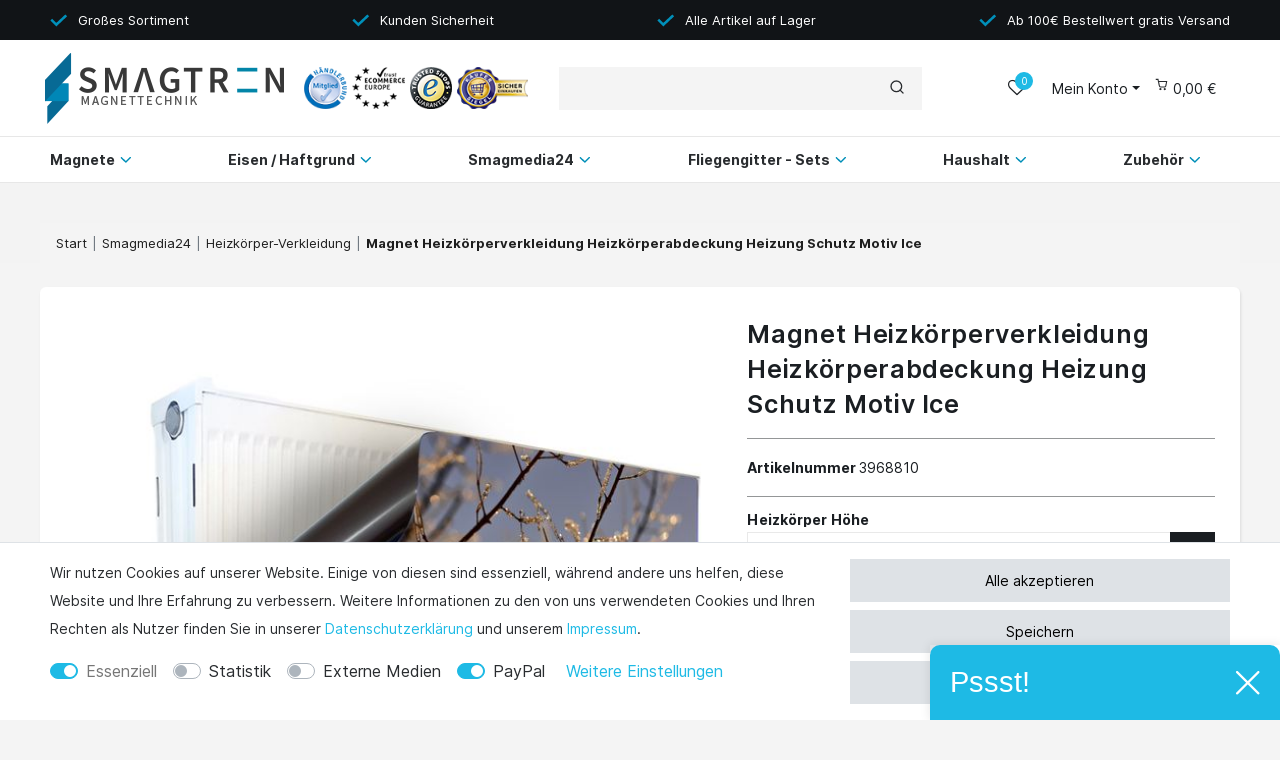

--- FILE ---
content_type: text/html; charset=UTF-8
request_url: https://www.smagtron.de/smagmedia24/heizkoerper/magnet-heizkoerperverkleidung-heizkoerperabdeckung-heizung-schutz-motiv-ice_3968810_26369
body_size: 100077
content:







<!DOCTYPE html>

<html lang="de" data-framework="vue" prefix="og: http://ogp.me/ns#" class="icons-loading">

<head>
    <script type="text/javascript">
    (function() {
        var _availableConsents = {"necessary.amazonPay":[true,["amazon-pay-abtesting-apa-migration","amazon-pay-abtesting-new-widgets","amazon-pay-connectedAuth","apay-session-set","language","amazon_Login_state_cache","amazon_Login_accessToken","apayLoginState","amzLoginType","amzDummy"],false],"necessary.googleAnalytics":[true,["\/^_ga\/","_ga","_gid","_gat"],false],"necessary.consent":[true,[],null],"necessary.session":[true,[],null],"necessary.csrf":[true,["XSRF-TOKEN"],null],"necessary.shopbooster_cookie":[true,["plenty_cache"],null],"tracking.Uptain":[false,["uptain"],false],"media.reCaptcha":[null,[],null],"paypal.paypal-cookies":[false,["X-PP-SILOVER","X-PP-L7","tsrc","paypalplus_session_v2"],true]};
        var _allowedCookies = ["plenty_cache","amazon-pay-abtesting-apa-migration","amazon-pay-abtesting-new-widgets","amazon-pay-connectedAuth","apay-session-set","language","amazon_Login_state_cache","amazon_Login_accessToken","apayLoginState","amzLoginType","amzDummy","XSRF-TOKEN","\/^_ga\/","_ga","_gid","_gat","plenty-shop-cookie","PluginSetPreview","SID_PLENTY_ADMIN_19606","PreviewCookie"] || [];

        window.ConsentManager = (function() {
            var _consents = (function() {
                var _rawCookie = document.cookie.split(";").filter(function (cookie) {
                    return cookie.trim().indexOf("plenty-shop-cookie=") === 0;
                })[0];

                if (!!_rawCookie) {
                    try {
                        _rawCookie = decodeURIComponent(_rawCookie);
                    } catch (e) {
                        document.cookie = "plenty-shop-cookie= ; expires = Thu, 01 Jan 1970 00:00:00 GMT"
                        return null;
                    }

                    try {
                        return JSON.parse(
                            _rawCookie.trim().substr("plenty-shop-cookie=".length)
                        );
                    } catch (e) {
                        return null;
                    }
                }
                return null;
            })();

            Object.keys(_consents || {}).forEach(function(group) {
                if(typeof _consents[group] === 'object' && _consents[group] !== null)
                {
                    Object.keys(_consents[group] || {}).forEach(function(key) {
                        var groupKey = group + "." + key;
                        if(_consents[group][key] && _availableConsents[groupKey] && _availableConsents[groupKey][1].length) {
                            Array.prototype.push.apply(_allowedCookies, _availableConsents[groupKey][1]);
                        }
                    });
                }
            });

            if(!_consents) {
                Object.keys(_availableConsents || {})
                    .forEach(function(groupKey) {
                        if(_availableConsents[groupKey] && ( _availableConsents[groupKey][0] || _availableConsents[groupKey][2] )) {
                            Array.prototype.push.apply(_allowedCookies, _availableConsents[groupKey][1]);
                        }
                    });
            }

            var _setResponse = function(key, response) {
                _consents = _consents || {};
                if(typeof key === "object" && typeof response === "undefined") {
                    _consents = key;
                    document.dispatchEvent(new CustomEvent("consent-change", {
                        detail: {key: null, value: null, data: key}
                    }));
                    _enableScriptsOnConsent();
                } else {
                    var groupKey = key.split(".")[0];
                    var consentKey = key.split(".")[1];
                    _consents[groupKey] = _consents[groupKey] || {};
                    if(consentKey === "*") {
                        Object.keys(_availableConsents).forEach(function(aKey) {
                            if(aKey.split(".")[0] === groupKey) {
                                _consents[groupKey][aKey.split(".")[1]] = response;
                            }
                        });
                    } else {
                        _consents[groupKey][consentKey] = response;
                    }
                    document.dispatchEvent(new CustomEvent("consent-change", {
                        detail: {key: key, value: response, data: _consents}
                    }));
                    _enableScriptsOnConsent();
                }
                if(!_consents.hasOwnProperty('_id')) {
                    _consents['_id'] = "1a2c2a18ec88108c3abbfef15c43e9c7a88074b0";
                }

                Object.keys(_availableConsents).forEach(function(key) {
                    if((_availableConsents[key][1] || []).length > 0) {
                        if(_isConsented(key)) {
                            _availableConsents[key][1].forEach(function(cookie) {
                                if(_allowedCookies.indexOf(cookie) < 0) _allowedCookies.push(cookie);
                            });
                        } else {
                            _allowedCookies = _allowedCookies.filter(function(cookie) {
                                return _availableConsents[key][1].indexOf(cookie) < 0;
                            });
                        }
                    }
                });

                document.cookie = "plenty-shop-cookie=" + JSON.stringify(_consents) + "; path=/; expires=" + _expireDate() + "; secure";
            };
            var _hasResponse = function() {
                return _consents !== null;
            };

            var _expireDate = function() {
                var expireSeconds = 0;
                                    expireSeconds = 86400;
                                const date = new Date();
                date.setSeconds(date.getSeconds() + expireSeconds);
                const offset = date.getTimezoneOffset() / 60;
                date.setHours(date.getHours() - offset)
                return date.toUTCString();
            }
            var _isConsented = function(key) {
                var groupKey = key.split(".")[0];
                var consentKey = key.split(".")[1];

                if (consentKey === "*") {
                    return Object.keys(_availableConsents).some(function (aKey) {
                        var aGroupKey = aKey.split(".")[0];
                        return aGroupKey === groupKey && _isConsented(aKey);
                    });
                } else {
                    if(!_hasResponse()) {
                        return _availableConsents[key][0] || _availableConsents[key][2];
                    }

                    if(_consents.hasOwnProperty(groupKey) && _consents[groupKey].hasOwnProperty(consentKey))
                    {
                        return !!_consents[groupKey][consentKey];
                    }
                    else {
                        if(!!_availableConsents[key])
                        {
                            return _availableConsents[key][0];
                        }

                        console.warn("Cookie has been blocked due to not being registered: " + key);
                        return false;
                    }
                }
            };
            var _getConsents = function() {
                var _result = {};
                Object.keys(_availableConsents).forEach(function(key) {
                    var groupKey = key.split(".")[0];
                    var consentKey = key.split(".")[1];
                    _result[groupKey] = _result[groupKey] || {};
                    if(consentKey !== "*") {
                        _result[groupKey][consentKey] = _isConsented(key);
                    }
                });
                return _result;
            };
            var _isNecessary = function(key) {
                return _availableConsents.hasOwnProperty(key) && _availableConsents[key][0];
            };
            var _enableScriptsOnConsent = function() {
                var elementsToEnable = document.querySelectorAll("script[data-cookie-consent]");
                Array.prototype.slice.call(elementsToEnable).forEach(function(el) {
                    if(el.dataset && el.dataset.cookieConsent && el.type !== "application/javascript") {
                        var newScript = document.createElement("script");
                        if(el.src) {
                            newScript.src = el.src;
                        } else {
                            newScript.textContent = el.textContent;
                        }
                        el.parentNode.replaceChild(newScript, el);
                    }
                });
            };
            window.addEventListener("load", _enableScriptsOnConsent);
            
            return {
                setResponse: _setResponse,
                hasResponse: _hasResponse,
                isConsented: _isConsented,
                getConsents: _getConsents,
                isNecessary: _isNecessary
            };
        })();
    })();
</script>


    
<meta charset="utf-8">
<meta http-equiv="X-UA-Compatible" content="IE=edge">
<meta name="viewport" content="width=device-width, initial-scale=1">
<meta name="generator" content="plentymarkets" />

    
<link rel="icon" type="img/ico" href="/tpl/favicon_0.ico">


            <link rel="canonical" href="https://www.smagtron.de/smagmedia24/heizkoerper/magnet-heizkoerperverkleidung-heizkoerperabdeckung-heizung-schutz-motiv-ice_3968810">
    
            <link rel="alternate" hreflang="x-default" href="https://www.smagtron.de/smagmedia24/heizkoerper/magnet-heizkoerperverkleidung-heizkoerperabdeckung-heizung-schutz-motiv-ice_3968810_26369"/>
            <link rel="alternate" hreflang="de" href="https://www.smagtron.de/smagmedia24/heizkoerper/magnet-heizkoerperverkleidung-heizkoerperabdeckung-heizung-schutz-motiv-ice_3968810_26369"/>
    
<style data-font="Custom-Font">
    
                
        .icons-loading .fa { visibility: hidden !important; }
</style>




    

<link rel="preload" href="https://cdn02.plentymarkets.com/s7b04293o1bu/plugin/23/odsmagtron/css/dia/ceres-icons.min.css" as="style" onload="this.onload=null;this.rel='stylesheet';">

<noscript><link rel="stylesheet" href="https://cdn02.plentymarkets.com/s7b04293o1bu/plugin/23/odsmagtron/css/dia/ceres-icons.min.css"></noscript>
    <link rel="preload" as="style" href="https://cdn02.plentymarkets.com/s7b04293o1bu/plugin/23/odsmagtron/css/dia/ceres-base.min.css?v=8c33b906dffa4a626cd03c86ca1613d70ef963ce">
    <link rel="stylesheet" href="https://cdn02.plentymarkets.com/s7b04293o1bu/plugin/23/odsmagtron/css/dia/ceres-base.min.css?v=8c33b906dffa4a626cd03c86ca1613d70ef963ce">


<script type="application/javascript">
    /*! loadCSS. [c]2017 Filament Group, Inc. MIT License */
    /* This file is meant as a standalone workflow for
    - testing support for link[rel=preload]
    - enabling async CSS loading in browsers that do not support rel=preload
    - applying rel preload css once loaded, whether supported or not.
    */
    (function( w ){
        "use strict";
        // rel=preload support test
        if( !w.loadCSS ){
            w.loadCSS = function(){};
        }
        // define on the loadCSS obj
        var rp = loadCSS.relpreload = {};
        // rel=preload feature support test
        // runs once and returns a function for compat purposes
        rp.support = (function(){
            var ret;
            try {
                ret = w.document.createElement( "link" ).relList.supports( "preload" );
            } catch (e) {
                ret = false;
            }
            return function(){
                return ret;
            };
        })();

        // if preload isn't supported, get an asynchronous load by using a non-matching media attribute
        // then change that media back to its intended value on load
        rp.bindMediaToggle = function( link ){
            // remember existing media attr for ultimate state, or default to 'all'
            var finalMedia = link.media || "all";

            function enableStylesheet(){
                // unbind listeners
                if( link.addEventListener ){
                    link.removeEventListener( "load", enableStylesheet );
                } else if( link.attachEvent ){
                    link.detachEvent( "onload", enableStylesheet );
                }
                link.setAttribute( "onload", null );
                link.media = finalMedia;
            }

            // bind load handlers to enable media
            if( link.addEventListener ){
                link.addEventListener( "load", enableStylesheet );
            } else if( link.attachEvent ){
                link.attachEvent( "onload", enableStylesheet );
            }

            // Set rel and non-applicable media type to start an async request
            // note: timeout allows this to happen async to let rendering continue in IE
            setTimeout(function(){
                link.rel = "stylesheet";
                link.media = "only x";
            });
            // also enable media after 3 seconds,
            // which will catch very old browsers (android 2.x, old firefox) that don't support onload on link
            setTimeout( enableStylesheet, 3000 );
        };

        // loop through link elements in DOM
        rp.poly = function(){
            // double check this to prevent external calls from running
            if( rp.support() ){
                return;
            }
            var links = w.document.getElementsByTagName( "link" );
            for( var i = 0; i < links.length; i++ ){
                var link = links[ i ];
                // qualify links to those with rel=preload and as=style attrs
                if( link.rel === "preload" && link.getAttribute( "as" ) === "style" && !link.getAttribute( "data-loadcss" ) ){
                    // prevent rerunning on link
                    link.setAttribute( "data-loadcss", true );
                    // bind listeners to toggle media back
                    rp.bindMediaToggle( link );
                }
            }
        };

        // if unsupported, run the polyfill
        if( !rp.support() ){
            // run once at least
            rp.poly();

            // rerun poly on an interval until onload
            var run = w.setInterval( rp.poly, 500 );
            if( w.addEventListener ){
                w.addEventListener( "load", function(){
                    rp.poly();
                    w.clearInterval( run );
                } );
            } else if( w.attachEvent ){
                w.attachEvent( "onload", function(){
                    rp.poly();
                    w.clearInterval( run );
                } );
            }
        }


        // commonjs
        if( typeof exports !== "undefined" ){
            exports.loadCSS = loadCSS;
        }
        else {
            w.loadCSS = loadCSS;
        }
    }( typeof global !== "undefined" ? global : this ) );

    if(document.fonts) {
        document.fonts.addEventListener("loadingdone", function(evt) {
            if(document.fonts.check("1em FontAwesome")) {
                document.documentElement.classList.remove('icons-loading');
            }
        });

        window.addEventListener("load", function(evt) {
            if(document.fonts.check("1em FontAwesome")) {
                document.documentElement.classList.remove('icons-loading');
            }
        });
    } else {
        document.documentElement.classList.remove('icons-loading');
    }
</script>

                    

<!-- Extend the existing style with a template -->
            <link rel="stylesheet" href="https://cdn02.plentymarkets.com/s7b04293o1bu/plugin/23/blog/css/blog_entrypoint.css?v=111">

                            <script type="text/plain" data-cookie-consent="necessary.googleAnalytics" async src="https://www.googletagmanager.com/gtag/js?id=G-WGM3C68W4T"></script>
<script type="text/plain" data-cookie-consent="necessary.googleAnalytics">
    window.dataLayer = window.dataLayer || [];
    function gtag(){dataLayer.push(arguments);}
    gtag('js', new Date());

    gtag('config', 'G-WGM3C68W4T');

                gtag('set', 'anonymizeIp', true);
    </script>

            



    
    
                    

    
    
    
    
    

    

<meta name="robots" content="ALL">
<meta property="og:title" content="Magnet Heizkörperverkleidung Heizkörperabdeckung Heizung Schutz Motiv Ice | Smagtron"/>
<meta property="og:type" content="article"/>
<meta property="og:url" content="https://www.smagtron.de/smagmedia24/heizkoerper/magnet-heizkoerperverkleidung-heizkoerperabdeckung-heizung-schutz-motiv-ice_3968810_26369"/>
<meta property="og:image" content="https://cdn02.plentymarkets.com/s7b04293o1bu/item/images/3968810/full/Heizung-Bild2.jpg"/>

<script type="application/ld+json">
            {
                "@context"      : "http://schema.org/",
                "@type"         : "Product",
                "@id"           : "26369",
                "name"          : "Magnet Heizkörperverkleidung Heizkörperabdeckung Heizung Schutz Motiv Ice",
                "category"      : "Heizkörper-Verkleidung",
                "releaseDate"   : "",
                "image"         : "https://cdn02.plentymarkets.com/s7b04293o1bu/item/images/3968810/preview/Heizung-Bild2.jpg",
                "identifier"    : "26369",
                "description"   : "Ein individueller Look für alte Heizkörper Ihr Heizkörper hat schon einmal bessere Tage gesehen? Dieses Problem kennen sicher viele, die in urbanen Altbauwohnungen oder in der ländlichen Provinz wohnen. Ein neuer Anstrich würde gehen, ist aber aufwändig. Viel einfacher sind unsere bedruckten Magnetfolien. Da die meisten Heizungskörper aus magnethaftendem Metall gefertigt sind, bilden diese einen idealen Haftgrund für Magnetfolien. Die per Digitaldruck bedruckte Magnetfolie aus 0,9mm starker anisotroper Magnetfolie bietet stabilen Halt, und gleicht auch leichtere Unebenheiten und Vertiefungen in Ihrem Heizkörper aus. Die Möglichkeiten der Druck-Motive sind grenzenlos. Ein schönes Familienfoto, eine schöne Landschaft, oder die Bilder des letzten Urlaubs - Sie entscheiden - Wir drucken. Motiv-Angebot raussuchen - Größe auswählen Wir haben verschiedene Angebote mit den unterschiedlichsten Motiven Online. Sie finden diese in unserem Shop. Wählen Sie anschließend im Angebot Ihre gewünschte Größe aus. Ist die passende nicht dabei? Nicht schlimm! Wir können Ihnen auch gerne ein Individualmaß anfertigen. Kontaktieren Sie uns hierzu einfach. Andernfalls können Sie einfach eine Nummer größer wählen, und das Bild anschließend mit einer Schere oder besser mit einem Cutter-Messer zuschneiden. So können auch Thermostate oder Ablesegeräte ganz einfach ausgeschnitten werden. Natürlich können Sie auch ein eigenes Motiv uns senden, und dieses drucken lassen. Dazu wählen Sie bitte das entsprechende Angebot mit eigenem Motiv aus und erwerben dieses. Nachdem Sie das Produkt dann gekauft haben, erhalten Sie von uns eine Email, in der Sie aufgefordert werden, uns Ihre Druckdatei zukommen zu lassen. Gerne setzen sich unsere Kundenberater dann mit Ihnen in Verbindung und helfen Ihnen bei der Motivauswahl bzw. Optimierung. Hochqualitative Magnetfolie - Hitzeresistent und anziehend Unsere verwendeten Magnetfolien stammen alle aus einer hochqualitativen Produktionsklasse erster Güte. Sie sind allesamt nach dem anisotropen Verfahren hergestellt worden und besonders Magnetstark. Sie halten Temperaturen von bis zu 80 Grad stand, was für alle normalen Heizkörper ausreichend ist. Da ab einer Wärme von ca. 60°C Oberflächentemperatur die bedruckte Schicht sich leicht verformen kann, ist es wichtig, dass die Vorlauftemperatur 60 Grad Celsius nicht übersteigt. Bitte prüfen Sie aber vorher, ob Ihr Heizkörper von Art und Material bzw. Vorlauftemperatur für die Magnetfolie geeignet ist. (Möglichst große ebene Auflagefläche) Sollten Sie sich dennoch unsicher sein, bitte kontaktieren Sie uns. Abbildungen ähnlich, es können sich leichte Farbabweichungen oder Zuschnitte je nach gewähltem Motiv und Größe ergeben.",
                "disambiguatingDescription" : "&lt;p style=padding:50px;&gt;Geben Sie Ihrem alten Heizkörper ein neues Gewand - Mit der Smagnon Magnetfolie für Heizkörper. Individuell bedruckte Magnetfolien. Versandfertig nach nur 48 Stunden! Wir fertigen JEDE Größe und JEDES Format bis zu 2,50x1,30m an. Kontaktieren Sie uns einfach, sollte Ihre Größe nicht dabei sein.&lt;/p&gt;",
                "manufacturer"  : {
                    "@type"         : "Organization",
                    "name"          : "Smagnon®"
                },
                "offers": {
                    "@type"         : "Offer",
                    "priceCurrency" : "EUR",
                    "price"         : "55.90",
                    "url"           : "https://www.smagtron.de/smagmedia24/heizkoerper/magnet-heizkoerperverkleidung-heizkoerperabdeckung-heizung-schutz-motiv-ice_3968810_26369",
                    "availability"  : "http://schema.org/InStock",
                    "itemCondition" : "Neu",
                    "serialNumber"  : "NEW-24203"
                },
                "depth": {
                    "@type"         : "QuantitativeValue",
                    "value"         : "0"
                },
                "width": {
                    "@type"         : "QuantitativeValue",
                    "value"         : "0"
                },
                "height": {
                    "@type"         : "QuantitativeValue",
                    "value"         : "0"
                },
                "weight": {
                    "@type"         : "QuantitativeValue",
                    "value"         : "0"
                }
            }
        </script>

<title>Magnet Heizkörperverkleidung Heizkörperabdeckung Heizung Schutz Motiv Ice | Smagtron</title>

                <style>.youtube-container-100 {
position: relative;
padding-bottom: 56.25%; /* 16:9 */
padding-top: 0;
height: 0; 
overflow: hidden;
}
.youtube-container-100 iframe,
.youtube-container-100 embed {
position: absolute;
top: 0;
left: 0;
width: 100%;
height: 100%;
}

py-4 px-3 bg-white sticky-element.amzPayButton, .amzLoginButton {
    position: absolute;
    margin-top: -55px!important;
    margin-left: 200px!important;
}


#ppButton {
    margin-top: 20px;
    margin-bottom: 10px;
}

.cmp-product-thumb .thumb-content .thumb-title {
    font-family: Inter, sans-serif;
    font-size: 14px;
    font-weight: 600;
    font-stretch: normal;
    font-style: normal;
    line-height: normal;
    letter-spacing: normal;
    text-align: center;
    color: #1e1e1e;
    height: 55px;
    overflow: hidden;
}
.widget-cookie-bar button {
    background-color: #dee2e6 !important;
    text-decoration-color: #dee2e6 !important;
    border-color: #dee2e6 !important;
    color: black !important;
}
.v-s-boxes.images .v-s-box:not(.empty-option) {
     height: 150px; !important
     width: 150px; !important
}
.v-s-boxes.images .v-s-box:not(.empty-option) {
    width: 150px; !important
    height: 150px; !important
}</style>
                <script type="text/javascript" src="https://www.provenexpert.com/widget/richsnippet.js?u=1xwZlW3ZjVUplqGB1xmZ2NQp0LwZ4NmZ&v=2" async></script>

<script type="x/template" data-component="cookie-bar">
    <div
        v-show="!$ceres.isSSR"
        class="cookie-bar"
        :class="{
    'out': !isVisible,
    'border-top bg-white': isVisible,
    'fixed-bottom': !isShopBuilder || false
    }"
    >
        <div class="container-max" v-if="isVisible">
            <div class="row py-3" v-show="!isExpanded" :class="classes" :style="styles">
                <div class="col-12 col-md-8">

                    <p v-html="text"></p>

                    <div>
                        <template v-for="consentGroup in consentGroups">
                        <span v-if="consentGroup.consents.length > 0"
                              class="custom-control custom-switch custom-control-appearance d-md-inline-block mr-3"
                              :key="consentGroup.key">
                            <input type="checkbox"
                                   class="custom-control-input"
                                   :id="_uid + '-group-' + consentGroup.key"
                                   :disabled="consentGroup.necessary"
                                   :checked="isConsented(consentGroup.key) || consentGroup.necessary"
                                   @change="toggleConsent(consentGroup.key)">
                            <label class="custom-control-label" :for="_uid + '-group-' + consentGroup.key">
                                <template v-if="consentGroup.label.length > 0">
                                    ${ consentGroup.label }
                                </template>
                                <template v-else>
                                    ${ $translate("Ceres::Template.privacySettingsDefaultGroup") }
                                </template>
                            </label>
                        </span>
                        </template>

                        <a href="#" class="text-primary text-appearance d-block d-md-inline-block" data-testing="cookie-bar-show-more-information" @click.prevent.stop="isExpanded=true">${ $translate("Ceres::Template.cookieBarMoreSettings") }</a>
                    </div>

                </div>
                <div class="col-12 col-md-4 pt-3 pt-md-0">
                    <button
                            class="btn btn-primary btn-block btn-appearance"
                            @click="acceptAll(); close()"
                            data-testing="cookie-bar-accept-all">
                        ${ $translate("Ceres::Template.cookieBarAcceptAll") }
                    </button>
                    <button
                            class="btn btn-default btn-block"
                            @click="storeConsents(); close()"
                            data-testing="cookie-bar-save">
                        ${ $translate("Ceres::Template.cookieBarSave") }
                    </button>
                    <button
                            class="btn btn-default btn-block"
                            onclick="denyAll()"
                            @click="storeConsents(); close()"
                            data-testing="cookie-bar-save">
                        Alle ablehnen
                    </button>
                </div>

            </div>
            <div class="row py-3" v-if="isExpanded" :class="classes" :style="styles">
                <div class="col-12 mb-3">
                    <privacy-settings :consent-groups="consentGroups"></privacy-settings>
                </div>
                <div class="col-12 col-md-3">
                    <a
                            href="#"
                            class="text-primary text-appearance d-inline-block mb-3"
                            data-testing="cookie-bar-hide-more-information"
                            @click.prevent.stop="isExpanded = false">
                        ${ $translate("Ceres::Template.cookieBarBack") }
                    </a>
                </div>
                <div class="col-4 col-md-3">
                    <button
                            class="btn btn-block btn-primary btn-appearance"
                            @click="acceptAll(); close()"
                            data-testing="cookie-bar-expanded-accept-all">
                        ${ $translate("Ceres::Template.cookieBarAcceptAll") }
                    </button>
                </div>
                <div class="col-4 col-md-3">
                    <button
                            class="btn btn-block btn-block btn-default"
                            @click="storeConsents(); close()"
                            data-testing="cookie-bar-expanded-save">
                        ${ $translate("Ceres::Template.cookieBarSave") }
                    </button>
                </div>
                <div class="col-4 col-md-3">
                    <button
                            class="btn btn-default btn-block"
                            onclick="denyAll()"
                            @click="storeConsents(); close()"
                            data-testing="cookie-bar-save">
                        Alle ablehnen
                    </button>
                </div>
            </div>
        </div>

        <div v-else>
            <button class="btn btn-primary btn-appearance" @click.prevent.stop="isCollapsed = false" :aria-label="$translate('Ceres::Template.cookieBarPrivacySettings')">
                <i class="fa fa-shield float-none"></i>
                <span class="d-none d-sm-inline-block">${ $translate("Ceres::Template.cookieBarPrivacySettings") }</span>
            </button>
        </div>
    </div>
</script>


<script>
    function denyAll() {
        let state = vueApp.$store.state;
        for (const [groupKey, value] of Object.entries(state.consents.consents)) {
            if (typeof state.consents.consents[groupKey] === "object") {
                Object.keys(state.consents.consents[groupKey]).forEach((consentKey) => {
                    state.consents.consents[groupKey] = state.consents.consents[groupKey] || {};
                    state.consents.consents[groupKey][consentKey] = false;
                });
            }
        }
        if (window.ConsentManager) {
            window.ConsentManager.setResponse(state.consents);
            state.hasResponse = true;
        }
    }
</script>
    <script><!-- Google Tag Manager -->
<script>(function(w,d,s,l,i){w[l]=w[l]||[];w[l].push({'gtm.start':
new Date().getTime(),event:'gtm.js'});var f=d.getElementsByTagName(s)[0],
j=d.createElement(s),dl=l!='dataLayer'?'&l='+l:'';j.async=true;j.src=
'https://www.googletagmanager.com/gtm.js?id='+i+dl;f.parentNode.insertBefore(j,f);
})(window,document,'script','dataLayer','GTM-MP7RSJC');</script>
<!-- End Google Tag Manager --></script>
                
                                    
    </head>

<body class="page-singleitem item-3968810 variation-26369 ">

                    

<script>
    if('ontouchstart' in document.documentElement)
    {
        document.body.classList.add("touch");
    }
    else
    {
        document.body.classList.add("no-touch");
    }
</script>

<div id="vue-app" class="app">
    <!-- messages -->
    <notifications template="#vue-notifications" :initial-notifications="{&quot;error&quot;:null,&quot;warn&quot;:null,&quot;info&quot;:null,&quot;success&quot;:null,&quot;log&quot;:null}"></notifications>

    

<header id="page-header" class="fixed-top">
    <div class="container-max">
        <div class="row flex-row-reverse position-relative">
            <div id="page-header-parent" class="col-12 header-container" data-header-offset>
                <!-- 679 -->
 
<div class="container-widget__wrapper " style="background: #111417">
        <div class="container-max " >
        <div class="check-list__wrapper advantages-header ">
    <check-list-widget :list-entries="[{&quot;icon&quot;:&quot;&lt;svg xmlns=\&quot;http:\/\/www.w3.org\/2000\/svg\&quot; width=\&quot;15\&quot; height=\&quot;10\&quot; viewBox=\&quot;0 0 15 10\&quot;&gt;\n                &lt;polygon fill=\&quot;#0090ba\&quot; fill-rule=\&quot;evenodd\&quot; points=\&quot;5.269 18 .258 12.988 1.756 11.489 5.269 14.979 12.763 8 14.262 9.499\&quot; transform=\&quot;translate(0 -8)\&quot;&gt;&lt;\/polygon&gt;\n            &lt;\/svg&gt;&quot;,&quot;text&quot;:&quot;Gro\u00dfes Sortiment&quot;},{&quot;icon&quot;:&quot;&lt;svg xmlns=\&quot;http:\/\/www.w3.org\/2000\/svg\&quot; width=\&quot;15\&quot; height=\&quot;10\&quot; viewBox=\&quot;0 0 15 10\&quot;&gt;\n                &lt;polygon fill=\&quot;#0090ba\&quot; fill-rule=\&quot;evenodd\&quot; points=\&quot;5.269 18 .258 12.988 1.756 11.489 5.269 14.979 12.763 8 14.262 9.499\&quot; transform=\&quot;translate(0 -8)\&quot;&gt;&lt;\/polygon&gt;\n            &lt;\/svg&gt;&quot;,&quot;text&quot;:&quot;Kunden Sicherheit&quot;},{&quot;icon&quot;:&quot;&lt;svg xmlns=\&quot;http:\/\/www.w3.org\/2000\/svg\&quot; width=\&quot;15\&quot; height=\&quot;10\&quot; viewBox=\&quot;0 0 15 10\&quot;&gt;\n                &lt;polygon fill=\&quot;#0090ba\&quot; fill-rule=\&quot;evenodd\&quot; points=\&quot;5.269 18 .258 12.988 1.756 11.489 5.269 14.979 12.763 8 14.262 9.499\&quot; transform=\&quot;translate(0 -8)\&quot;&gt;&lt;\/polygon&gt;\n            &lt;\/svg&gt;&quot;,&quot;text&quot;:&quot;Alle Artikel auf Lager&quot;},{&quot;icon&quot;:&quot;&lt;svg xmlns=\&quot;http:\/\/www.w3.org\/2000\/svg\&quot; width=\&quot;15\&quot; height=\&quot;10\&quot; viewBox=\&quot;0 0 15 10\&quot;&gt;\n                &lt;polygon fill=\&quot;#0090ba\&quot; fill-rule=\&quot;evenodd\&quot; points=\&quot;5.269 18 .258 12.988 1.756 11.489 5.269 14.979 12.763 8 14.262 9.499\&quot; transform=\&quot;translate(0 -8)\&quot;&gt;&lt;\/polygon&gt;\n            &lt;\/svg&gt;&quot;,&quot;text&quot;:&quot;Ab 100\u20ac Bestellwert gratis Versand&quot;}]"></check-list-widget>
</div>

    </div>
</div>




<div class="dia-header header-fw unfixed">
        <div class="dia-shop-nav">
        <div class="dia-shop-nav__container container-max">
            <div class="dia-shop-nav__row">
                <div class="col-12 col-md-8 col-lg-5 dia-shop-nav__logo-badge-wrapper">
                    <a class="dia-shop-nav__logo-link" href="/">
                        <img alt="Smagtron" src="https://cdn02.plentymarkets.com/s7b04293o1bu/frontend/logo__1_.png"
                             class="dia-shop-nav__logo"/>
                    </a>

                    <div class="dia-shop-nav__badge-wrapper">
                        <img src="https://cdn02.plentymarkets.com/s7b04293o1bu/frontend/Ceres_Relaunch/images/Footer/trust-3.png" class="dia-shop-nav__badge dia-shop-nav__badge--1">                        <img src="https://cdn02.plentymarkets.com/s7b04293o1bu/frontend/Ceres_Relaunch/images/Footer/trust-4.png" class="dia-shop-nav__badge dia-shop-nav__badge--2">                        <img src="https://cdn02.plentymarkets.com/s7b04293o1bu/frontend/Ceres_Relaunch/images/Footer/trust-1.png" class="dia-shop-nav__badge dia-shop-nav__badge--3">                        <img src="https://cdn02.plentymarkets.com/s7b04293o1bu/frontend/Ceres_Relaunch/images/Footer/trust-2.png" class="dia-shop-nav__badge dia-shop-nav__badge--4">                    </div>
                </div>
                <div class="col-lg-4 d-none d-lg-block">
                                        <div class="dia-shop-nav__search-wrapper">
                                                <item-search template="#vue-item-search"
                                     :show-item-images="true"
                                     :forward-to-single-item="false">
                            <div class="search-box-inner">
                                <div class="search-box-shadow-frame">
                                    <input type="search" class="search-input"/>
                                    <button class="search-submit" type="submit">
                                        <i class="fa fa-search sm-up"></i>
                                    </button>
                                </div>
                            </div>
                        </item-search>
                                            </div>
                                    </div>
                <div class="col-12 col-md-4 col-lg-3">
                    <ul class="dia-controls-list">
                        <li class="dia-controls-list__item--m-menu">
                            <button v-open-mobile-navigation class="dia-controls-list__item dia-navbar__toggle d-lg-none" type="button">
                                <svg xmlns="http://www.w3.org/2000/svg" width="20" height="20" viewBox="0 0 24 24" fill="none" stroke="#ffffff" stroke-width="2" stroke-linecap="round" stroke-linejoin="round"><line x1="3" y1="12" x2="21" y2="12"></line><line x1="3" y1="6" x2="21" y2="6"></line><line x1="3" y1="18" x2="21" y2="18"></line></svg>
                            </button>
                        </li>
                        <li class="dia-controls-list__item dia-controls-list__item--search control-search">
                            <a aria-label="toggle search"
                               data-toggle="collapse"
                               href="#searchBox"
                               aria-expanded="false"
                               aria-controls="searchBox">
                                <i aria-hidden="true" class="fa fa-search"></i>
                            </a>
                        </li>
                                                                                <li class="dia-controls-list__item dia-controls-list__item--wish">
                                <wish-list-count>
                                    <a>
                                        <span class="badge-right">0</span>
                                        <i aria-hidden="true" class="fa fa-heart-o"></i>
                                    </a>
                                </wish-list-count>
                            </li>
                                                    
                                                    <li class="dia-controls-list__item dia-controls-list__item--login dropdown">
                                <user-login-handler :show-registration="true">
                                    <div class="dropdown">
                                        <a href="#" class="" id="accountMenuList" data-toggle="dropdown" aria-haspopup="true" aria-expanded="false" data-boundary="window">
                                            <i aria-hidden="true" class="fa fa-user"></i>
                                        </a>
                                    </div>
                                </user-login-handler>
                            </li>
                        
                                                    <li class="dia-controls-list__item dia-controls-list__item--basket">
                                <a v-toggle-basket-preview href="#" class="toggle-basket-preview" @mouseover.once="$store.dispatch('loadComponent', 'basket-preview')">
                                    
                                    <i v-waiting-animation="$store.state.basket.isBasketLoading"
                                       waiting-class="fa fa-refresh fa-spin" class="fa fa-shopping-cart"
                                       aria-hidden="true"></i>
                                                                            <span v-if="!$store.state.basket.showNetPrices"
                                              v-basket-item-sum="$store.state.basket.data.itemSum">0,00 €</span>
                                        <span v-else v-cloak
                                              v-basket-item-sum="$store.state.basket.data.itemSumNet">0,00 €</span>
                                                                    </a>




                                <lazy-load component="basket-preview">
                                    <basket-preview :show-net-prices="false">
                                        <template #before-basket-item>
                                                                
                                        </template>
                                        <template #loading-animation>
                                                                
                                        </template>
                                        <template #after-basket-item>
                                                                
                                        </template>
                                        <template #before-basket-totals>
                                                                
                                        </template>
                                        <template #before-item-sum>
                                                                
                                        </template>
                                        <template #after-item-sum>
                                                                
                                        </template>
                                        <template #before-shipping-costs>
                                                                
                                        </template>
                                        <template #after-shipping-costs>
                                                                
                                        </template>
                                        <template #before-total-sum>
                                                                
                                        </template>
                                        <template #before-vat>
                                                                
                                        </template>
                                        <template #after-vat>
                                                                
                                        </template>
                                        <template #after-total-sum>
                                                                
                                        </template>
                                        <template #after-basket-totals>
                                                                
                                        </template>
                                        <template #before-checkout-button>
                                                                
                                        </template>
                                        <template #after-checkout-button>
                                                                
                                        </template>
                                    </basket-preview>
                                </lazy-load>
                            </li>
                            </li>
                                            </ul>
                </div>
            </div>
        </div>
    </div>
        <div class="container-max page-header">
        <div class="row">
            <div id="searchBox" class="cmp cmp-search-box collapse">
                                    <item-search
                            :show-item-images="true"
                            :forward-to-single-item="false"></item-search>
                            </div>
        </div>
    </div>
            <nav class="dia-navbar__wrapper">
                    
                    
                
                                                                                                                                                                                                                                                                                                                                                                                                                                    
                            
                
                                                                                                                                                                                                                                                
                            
                
                                                                                                                                                                                                                                                                                                                                                                                                                                    
                            
                
                                                                                                                                                                                                                                                
                            
                
                                                                                                                                                                                                                                                
                            
                
                                                                                                                                                                                                                                                
            
    <mega-menu :cat-data="[{&quot;id&quot;:551,&quot;type&quot;:&quot;item&quot;,&quot;itemCount&quot;:[{&quot;categoryId&quot;:&quot;551&quot;,&quot;webstoreId&quot;:&quot;0&quot;,&quot;lang&quot;:&quot;de&quot;,&quot;count&quot;:&quot;2553&quot;,&quot;createdAt&quot;:&quot;2020-06-19 12:28:42&quot;,&quot;updatedAt&quot;:&quot;2026-01-23 13:39:01&quot;,&quot;variationCount&quot;:&quot;6690&quot;,&quot;customerClassId&quot;:&quot;2&quot;}],&quot;details&quot;:[{&quot;categoryId&quot;:&quot;551&quot;,&quot;lang&quot;:&quot;de&quot;,&quot;name&quot;:&quot;Magnete&quot;,&quot;description&quot;:&quot;&quot;,&quot;description2&quot;:&quot;&quot;,&quot;shortDescription&quot;:&quot;Magnete haften auf Metall &quot;,&quot;metaKeywords&quot;:&quot;&quot;,&quot;metaDescription&quot;:&quot;&quot;,&quot;nameUrl&quot;:&quot;magnete&quot;,&quot;metaTitle&quot;:&quot;&quot;,&quot;position&quot;:&quot;1&quot;,&quot;updatedAt&quot;:&quot;2020-07-30T18:15:37+02:00&quot;,&quot;updatedBy&quot;:&quot;Simon Guggolz&quot;,&quot;itemListView&quot;:&quot;ItemViewCategoriesList&quot;,&quot;singleItemView&quot;:&quot;ItemViewSingleItem&quot;,&quot;pageView&quot;:&quot;PageDesignContent&quot;,&quot;fulltext&quot;:&quot;N&quot;,&quot;metaRobots&quot;:&quot;ALL&quot;,&quot;canonicalLink&quot;:&quot;&quot;,&quot;image&quot;:null,&quot;imagePath&quot;:null,&quot;image2&quot;:244202,&quot;image2Path&quot;:&quot;category\/551\/Neodym-Auswahlangebot-Ebay--1-.jpg&quot;,&quot;plentyId&quot;:19606}],&quot;children&quot;:[{&quot;id&quot;:16,&quot;type&quot;:&quot;item&quot;,&quot;itemCount&quot;:[{&quot;categoryId&quot;:&quot;16&quot;,&quot;webstoreId&quot;:&quot;0&quot;,&quot;lang&quot;:&quot;de&quot;,&quot;count&quot;:&quot;1356&quot;,&quot;createdAt&quot;:&quot;2018-04-18 11:33:09&quot;,&quot;updatedAt&quot;:&quot;2026-01-23 13:39:01&quot;,&quot;variationCount&quot;:&quot;1628&quot;,&quot;customerClassId&quot;:&quot;2&quot;}],&quot;details&quot;:[{&quot;categoryId&quot;:&quot;16&quot;,&quot;lang&quot;:&quot;de&quot;,&quot;name&quot;:&quot;Supermagnete&quot;,&quot;description&quot;:&quot;&lt;h1&gt;Starke Supermagnete g\u00fcnstig im Online Shop kaufen&lt;\/h1&gt;\n&lt;h2&gt;Magnete \u2013 Dauermagnet &amp; Permanentmagnet bei Smagtron bestellen&lt;\/h2&gt;\n&lt;p&gt;Sie wollen Supermagnete kaufen aus Neodym, &lt;a href=\&quot;https:\/\/www.smagtron.de\/buero-und-pinnwandmagnete\/ferrit-magnete\/\&quot;&gt;Ferrit&lt;\/a&gt; oder Samarium Cobalt (&lt;a href=\&quot;https:\/\/www.smagtron.de\/buero-und-pinnwandmagnete\/smco-magnete\/\&quot;&gt;SmCo Magnete&lt;\/a&gt;)? Dann sind Sie in unserem Online Shop an der richtigen Adresse. Wir bieten die besonders kr\u00e4ftigen Magnete in vielen Formen, Gr\u00f6\u00dfen und St\u00e4rken mit der ihnen eigenen, unvergleichlichen Haftkraft! Dank bester Beziehungen und gro\u00dfem Lager k\u00f6nnen wir Ihnen bei Supermagneten hervorragende Preise und extrem kurze Lieferzeiten garantieren!&lt;\/p&gt;\n&lt;h3&gt;Der Supermagnet schlechthin: Neodym Magnet&lt;\/h3&gt;\n&lt;p&gt;Jedes Metall besitzt eine gewisse magnetische Anziehungskraft. Der &lt;a href=\&quot;https:\/\/www.smagtron.de\/buero-und-pinnwandmagnete\/neodym-magnete-nickel\/\&quot;&gt;Supermagnet Neodym&lt;\/a&gt; bspw. (auch Neodymium genannt) ist ein chemisches Element, das zu den \&quot;Seltenen Erden\&quot; z\u00e4hlt. Die Legierung Neodym entsteht aus der Kombination (Sinterverfahren) mit Eisen und Bor (Neodym-Eisen-Bor), die eine \u00e4u\u00dferst hohe (anisotrope) magnetische Kraft kennzeichnet, gemeinhin die gr\u00f6\u00dfte Haftkraft der Welt. Diese Supermagnete werden beispielsweise in Gleichstrom-Motoren, Kopfh\u00f6rern, Generatoren, Festplatten und in Lautsprecher-Systemen verbaut. Unser Online Shop von Smagtron bietet Ihnen ein \u00e4u\u00dferst gro\u00dfes und ausgefeiltes Sortiment an Dauermagneten und Permanentmagneten an, die sich auch im privaten Bereich einer zunehmenden Beliebtheit erfreuen. Gerne beraten wir Sie pers\u00f6nlich: Rufen Sie uns an und wir erkl\u00e4ren Ihnen alles, was Sie beim Thema starke Supermagnete wissen m\u00fcssen: 06023 \u2013 94-39-60.&lt;\/p&gt;\n&lt;h3&gt;Supermagnete in der allt\u00e4glichen Anwendung&lt;\/h3&gt;\n&lt;div style=\&quot;width: 50%; background: #0896bc; color: #fff; padding: 20px;\&quot;&gt;\n\t&lt;strong&gt;Ihre Vorteile bei Smagtron Magnettechnik:&lt;\/strong&gt;&lt;br&gt;\n\t&lt;ul style=\&quot;list-style-type: disc; margin-left: 20px\&quot;&gt;\n\t\t&lt;li&gt;gro\u00dfes Sortiment an Magnetartikeln&lt;\/li&gt;\n\t\t&lt;li&gt;alle Artikel auf Lager, dadurch schnelle Lieferung&lt;\/li&gt;\n\t\t&lt;li&gt;H\u00e4ndlerbund-, K\u00e4ufer- und Trusted Shops-Siegel&lt;\/li&gt;\n\t\t&lt;li&gt;vielf\u00e4ltige Zahlungsarten w\u00e4hlbar&lt;\/li&gt;\n\t&lt;\/ul&gt;\n&lt;\/div&gt;&lt;br&gt;\n&lt;p&gt;Besonders starke Magnete, die auch als Dauermagnet oder Permanentmagnet bekannt sind, waren fr\u00fcher nur leidlich in der Praxis zu nutzen. Denn sie waren nicht nur extrem korrosionsanf\u00e4llig, sondern auch insbesondere anf\u00e4llig f\u00fcr Hitze. Dies lie\u00df sich aber durch Modifikationen bei der Legierung beseitigen. Aktuell macht die Wissenschaft solche Fortschritte, dass bald starke Supermagnete mit noch besseren Eigenschaften produziert werden k\u00f6nnen. Wir vom Online Shop \u201eSmagtron Magnettechnik\u201c sind immer am Puls der Zeit und stets auf der Suche nach neuen Supermagneten. Bei uns kaufen Sie stets starke Supermagnete \u201eState oft the Art\u201c. So wollen wir unseren Kunden stets die besten Magnete (Neodym-Magnete, Ferrit-Magnete, Samarium Cobalt-Magnete) bieten. Unsere Supermagnete haften beispielsweise bestens an K\u00fchlschr\u00e4nken oder Meta-Pinnw\u00e4nden. Wegen der herausragenden Haftkraft halten die superstarken Magnete auch viele DIN A4-Bl\u00e4tter auf einmal.&lt;\/p&gt;\n&lt;h3&gt;Diverse Magnetformen verf\u00fcgbar&lt;\/h3&gt;\n&lt;p&gt;Je nachdem, wof\u00fcr Sie die starken Supermagnete einsetzen wollen, eignen sich selbstverst\u00e4ndlich bestimmte Magnete und Magnetformen besser als andere. Daher sind wir bem\u00fcht, Ihnen eine Vielzahl an Supermagneten (Neodym, Ferrit, Samarium Cobalt) in unserem Magnetshop anzubieten. Je nach Ihren Pr\u00e4ferenzen k\u00f6nnen sich verschiedene Formen von Magneten f\u00fcr unterschiedliche Einsatzzwecke eignen. So finden Sie in der Artikelkategorie unserer Supermagnete unter anderem Ringmagnete, Scheibenmagnete, Stabmagnete und Punktmagnete, aber auch Kegelmagnete und &lt;a href=\&quot;https:\/\/www.smagtron.de\/buero-und-pinnwandmagnete\/haken-oesenmagnete\/\&quot;&gt;Hakenmagnete&lt;\/a&gt;.  Unsere gro\u00dfe Auswahl an Modellen gibt aber noch viel mehr her:&lt;\/p&gt;\n&lt;ul style=\&quot;list-style-type: disc; margin-left: 20px\&quot;&gt;\n\t&lt;li&gt;Quadermagnete&lt;\/li&gt;\n\t&lt;li&gt;Ringmagnete&lt;\/li&gt;\n\t&lt;li&gt;Scheibenmagnet&lt;\/li&gt;\n\t&lt;li&gt;Punktmagnete&lt;\/li&gt;\n\t&lt;li&gt;Permanentmagnete&lt;\/li&gt;\n\t&lt;li&gt;Dauermagnete&lt;\/li&gt;\n\t&lt;li&gt;Magnetband&lt;\/li&gt;\n\t&lt;li&gt;&lt;a href=\&quot;https:\/\/www.smagtron.de\/buero-und-pinnwandmagnete\/topfmagnete\/\&quot;&gt;Topfmagnete&lt;\/a&gt;&lt;\/li&gt;\n\t&lt;li&gt;Stabmagnete&lt;\/li&gt;\n&lt;\/ul&gt;&lt;br&gt;\n&lt;p&gt;Durch unseren sehr gro\u00dfen Lagerbestand k\u00f6nnen wir die von Ihnen bestellten Magnete sofort abschicken. Profitieren Sie also von einer blitzschnellen und reibungslosen Lieferung der Super-Magnete. Kaufen Sie starke Supermagnete g\u00fcnstig in unserem Online Shop!&lt;\/p&gt;\n&lt;h3&gt;Supermagnete g\u00fcnstig kaufen in unserem Magnetshop&lt;\/h3&gt;\n&lt;p&gt;Dabei hat f\u00fcr uns am Kunden orientierter Service die h\u00f6chste Priorit\u00e4t. Unsere geschulten Mitarbeiter beraten Sie als Experten gerne und jederzeit, wenn Sie Hilfe ben\u00f6tigen oder Fragen zu unseren Produkten haben. Auf Wunsch k\u00f6nnen wir gemeinsam mit Ihnen auch individuelle L\u00f6sungen finden, um genau Ihre Herausforderung zu meistern. Sie erreichen uns per Mail unter info@smagtron.de oder per Telefon unter +49 6023 \u2013 94-39-60.&lt;\/p&gt;\n&lt;p&gt;Bestellen Sie noch heute einen praktischen und starken Super-Magnet im Magnetshop von Smagtron Magnettechnik!&lt;\/p&gt;\n&lt;h3&gt;Ein Magnet \u2013 was ist das eigentlich?&lt;\/h3&gt;\n&lt;p&gt;Generell handelt es sich bei einem Magneten um einen K\u00f6rper, der andere K\u00f6rper magnetisch anziehen, aber auch absto\u00dfen kann. Ein Magnet ruft ein Magnetfeld hervor und wird von diesem durchstr\u00f6mt. Die Pole des Magneten sind die Bereiche, die besonders stark vom Magnetfeld durchflossen werden. Meist werden diese Feldlinien als S\u00fcdpol (gr\u00fcn) und Nordpol (rot) bezeichnet. Die Feldrichtung des Magneten wird durch die Kraftwirkung auf einen \u201eProbemagneten\u201c definiert.&lt;\/p&gt;\n&lt;p&gt;Die ersten Magnete waren sogenannte nat\u00fcrliche Magneteisensteine, die ihre einzige Anwendung zun\u00e4chst im Bereich des Kompasses fanden, bspw. in China und Griechenland. Der Name bezieht sich \u00fcbrigens auf die griechische Region Magnesia, wo nat\u00fcrliche Magnetsteine fr\u00fch gefunden wurden.&lt;\/p&gt;&quot;,&quot;description2&quot;:&quot;&quot;,&quot;shortDescription&quot;:&quot;Feste Magnete in allen Variationen&quot;,&quot;metaKeywords&quot;:&quot;supermagnete&quot;,&quot;metaDescription&quot;:&quot;Starke Supermagnete g\u00fcnstig kaufen bei Smagtron: Riesige Auswahl &amp;#10004; Top-Preise &amp;#10004; Top Qualit\u00e4t &amp;#10004; Gro\u00dfes Lager &amp;#10004; Dauermagnet &amp;#10004; Permanentmagnet &amp;#10004;.&quot;,&quot;nameUrl&quot;:&quot;buero-und-pinnwandmagnete&quot;,&quot;metaTitle&quot;:&quot;Starke Supermagnete online kaufen | Smagtron Magnettechnik&quot;,&quot;position&quot;:&quot;1&quot;,&quot;updatedAt&quot;:&quot;2020-07-30T12:11:07+02:00&quot;,&quot;updatedBy&quot;:&quot;Simon Guggolz&quot;,&quot;itemListView&quot;:&quot;ItemViewCategoriesList&quot;,&quot;singleItemView&quot;:&quot;ItemViewSingleItem&quot;,&quot;pageView&quot;:&quot;PageDesignContent&quot;,&quot;fulltext&quot;:&quot;N&quot;,&quot;metaRobots&quot;:&quot;ALL&quot;,&quot;canonicalLink&quot;:&quot;https:\/\/www.smagtron.de\/buero-und-pinnwandmagnete\/&quot;,&quot;image&quot;:null,&quot;imagePath&quot;:null,&quot;image2&quot;:244154,&quot;image2Path&quot;:&quot;category\/16\/Neodym-Auswahlangebot-Ebay.jpg&quot;,&quot;plentyId&quot;:19606}],&quot;children&quot;:[{&quot;id&quot;:122,&quot;type&quot;:&quot;item&quot;,&quot;itemCount&quot;:[{&quot;categoryId&quot;:&quot;122&quot;,&quot;webstoreId&quot;:&quot;0&quot;,&quot;lang&quot;:&quot;de&quot;,&quot;count&quot;:&quot;543&quot;,&quot;createdAt&quot;:&quot;2018-04-18 11:33:09&quot;,&quot;updatedAt&quot;:&quot;2026-01-23 13:39:01&quot;,&quot;variationCount&quot;:&quot;575&quot;,&quot;customerClassId&quot;:&quot;2&quot;}],&quot;details&quot;:[{&quot;lang&quot;:&quot;de&quot;,&quot;name&quot;:&quot;Neodym Magnete&quot;,&quot;nameUrl&quot;:&quot;neodym-magnete-nickel&quot;,&quot;metaTitle&quot;:&quot;Neodym Magnete kaufen \u2013 extra stark | Smagtron Magnete&quot;,&quot;imagePath&quot;:null,&quot;image2Path&quot;:&quot;category\/122\/neodym-magnete-Kategorie.jpg&quot;}],&quot;children&quot;:[{&quot;id&quot;:127,&quot;type&quot;:&quot;item&quot;,&quot;itemCount&quot;:[{&quot;categoryId&quot;:&quot;127&quot;,&quot;webstoreId&quot;:&quot;0&quot;,&quot;lang&quot;:&quot;de&quot;,&quot;count&quot;:&quot;74&quot;,&quot;createdAt&quot;:&quot;2018-04-18 11:33:09&quot;,&quot;updatedAt&quot;:&quot;2026-01-23 13:39:01&quot;,&quot;variationCount&quot;:&quot;74&quot;,&quot;customerClassId&quot;:&quot;2&quot;}],&quot;details&quot;:[{&quot;lang&quot;:&quot;de&quot;,&quot;name&quot;:&quot;Scheibenmagnete&quot;,&quot;nameUrl&quot;:&quot;scheiben&quot;,&quot;metaTitle&quot;:&quot;Scheibenmagnete \/ Magnetscheiben aus Neodym | Smagtron&quot;,&quot;imagePath&quot;:null,&quot;image2Path&quot;:&quot;category\/127\/scheiben.png&quot;}]},{&quot;id&quot;:128,&quot;type&quot;:&quot;item&quot;,&quot;itemCount&quot;:[{&quot;categoryId&quot;:&quot;128&quot;,&quot;webstoreId&quot;:&quot;0&quot;,&quot;lang&quot;:&quot;de&quot;,&quot;count&quot;:&quot;44&quot;,&quot;createdAt&quot;:&quot;2018-04-18 11:33:09&quot;,&quot;updatedAt&quot;:&quot;2026-01-23 13:39:01&quot;,&quot;variationCount&quot;:&quot;44&quot;,&quot;customerClassId&quot;:&quot;2&quot;}],&quot;details&quot;:[{&quot;lang&quot;:&quot;de&quot;,&quot;name&quot;:&quot;Quadermagnete&quot;,&quot;nameUrl&quot;:&quot;quader&quot;,&quot;metaTitle&quot;:&quot;Quadermagnet aus Neodym online kaufen | Smagtron&quot;,&quot;imagePath&quot;:null,&quot;image2Path&quot;:&quot;category\/128\/quader.png&quot;}]},{&quot;id&quot;:129,&quot;type&quot;:&quot;item&quot;,&quot;itemCount&quot;:[{&quot;categoryId&quot;:&quot;129&quot;,&quot;webstoreId&quot;:&quot;0&quot;,&quot;lang&quot;:&quot;de&quot;,&quot;count&quot;:&quot;16&quot;,&quot;createdAt&quot;:&quot;2018-04-18 11:33:09&quot;,&quot;updatedAt&quot;:&quot;2026-01-23 13:39:01&quot;,&quot;variationCount&quot;:&quot;16&quot;,&quot;customerClassId&quot;:&quot;2&quot;}],&quot;details&quot;:[{&quot;lang&quot;:&quot;de&quot;,&quot;name&quot;:&quot;Magnetw\u00fcrfel&quot;,&quot;nameUrl&quot;:&quot;wuerfel&quot;,&quot;metaTitle&quot;:&quot;Magnetw\u00fcrfel \/ W\u00fcrfelmagnete aus Neodym kaufen | Smagtron&quot;,&quot;imagePath&quot;:null,&quot;image2Path&quot;:&quot;category\/129\/wuerfel.png&quot;}]},{&quot;id&quot;:130,&quot;type&quot;:&quot;item&quot;,&quot;itemCount&quot;:[{&quot;categoryId&quot;:&quot;130&quot;,&quot;webstoreId&quot;:&quot;0&quot;,&quot;lang&quot;:&quot;de&quot;,&quot;count&quot;:&quot;34&quot;,&quot;createdAt&quot;:&quot;2018-04-18 11:33:09&quot;,&quot;updatedAt&quot;:&quot;2026-01-23 13:39:01&quot;,&quot;variationCount&quot;:&quot;34&quot;,&quot;customerClassId&quot;:&quot;2&quot;}],&quot;details&quot;:[{&quot;lang&quot;:&quot;de&quot;,&quot;name&quot;:&quot;Stabmagnete&quot;,&quot;nameUrl&quot;:&quot;staebe&quot;,&quot;metaTitle&quot;:&quot;Stabmagnete \/ Magnetst\u00e4be aus Neodym kaufen | Smagtron&quot;,&quot;imagePath&quot;:null,&quot;image2Path&quot;:&quot;category\/130\/staebe.png&quot;}]},{&quot;id&quot;:131,&quot;type&quot;:&quot;item&quot;,&quot;itemCount&quot;:[{&quot;categoryId&quot;:&quot;131&quot;,&quot;webstoreId&quot;:&quot;0&quot;,&quot;lang&quot;:&quot;de&quot;,&quot;count&quot;:&quot;32&quot;,&quot;createdAt&quot;:&quot;2018-04-18 11:33:09&quot;,&quot;updatedAt&quot;:&quot;2026-01-23 13:39:01&quot;,&quot;variationCount&quot;:&quot;32&quot;,&quot;customerClassId&quot;:&quot;2&quot;}],&quot;details&quot;:[{&quot;lang&quot;:&quot;de&quot;,&quot;name&quot;:&quot;Ringmagnete&quot;,&quot;nameUrl&quot;:&quot;ringe&quot;,&quot;metaTitle&quot;:&quot;Ringmagnete \/ Magnetringe aus Neodym kaufen | Smagtron&quot;,&quot;imagePath&quot;:null,&quot;image2Path&quot;:&quot;category\/131\/ringe.png&quot;}]},{&quot;id&quot;:133,&quot;type&quot;:&quot;item&quot;,&quot;itemCount&quot;:[{&quot;categoryId&quot;:&quot;133&quot;,&quot;webstoreId&quot;:&quot;0&quot;,&quot;lang&quot;:&quot;de&quot;,&quot;count&quot;:&quot;21&quot;,&quot;createdAt&quot;:&quot;2018-04-18 11:33:09&quot;,&quot;updatedAt&quot;:&quot;2026-01-23 13:39:01&quot;,&quot;variationCount&quot;:&quot;21&quot;,&quot;customerClassId&quot;:&quot;2&quot;}],&quot;details&quot;:[{&quot;lang&quot;:&quot;de&quot;,&quot;name&quot;:&quot;Selbstklebende Magnete&quot;,&quot;nameUrl&quot;:&quot;selbstklebende&quot;,&quot;metaTitle&quot;:&quot;Selbstklebende Magnete aus Neodym kaufen | Smagtron&quot;,&quot;imagePath&quot;:null,&quot;image2Path&quot;:&quot;category\/133\/selbstklebend3m.png&quot;}]},{&quot;id&quot;:132,&quot;type&quot;:&quot;item&quot;,&quot;itemCount&quot;:[{&quot;categoryId&quot;:&quot;132&quot;,&quot;webstoreId&quot;:&quot;0&quot;,&quot;lang&quot;:&quot;de&quot;,&quot;count&quot;:&quot;11&quot;,&quot;createdAt&quot;:&quot;2018-04-18 11:33:09&quot;,&quot;updatedAt&quot;:&quot;2026-01-23 13:39:01&quot;,&quot;variationCount&quot;:&quot;11&quot;,&quot;customerClassId&quot;:&quot;2&quot;}],&quot;details&quot;:[{&quot;lang&quot;:&quot;de&quot;,&quot;name&quot;:&quot;Magnetkugeln&quot;,&quot;nameUrl&quot;:&quot;kugeln&quot;,&quot;metaTitle&quot;:&quot;Magnetkugeln \/ Kugelmagnete aus Neodym kaufen | S&quot;,&quot;imagePath&quot;:null,&quot;image2Path&quot;:&quot;category\/132\/kugeln.png&quot;}]},{&quot;id&quot;:165,&quot;type&quot;:&quot;item&quot;,&quot;itemCount&quot;:[{&quot;categoryId&quot;:&quot;165&quot;,&quot;webstoreId&quot;:&quot;0&quot;,&quot;lang&quot;:&quot;de&quot;,&quot;count&quot;:&quot;6&quot;,&quot;createdAt&quot;:&quot;2018-04-18 11:33:09&quot;,&quot;updatedAt&quot;:&quot;2026-01-23 13:39:01&quot;,&quot;variationCount&quot;:&quot;6&quot;,&quot;customerClassId&quot;:&quot;2&quot;}],&quot;details&quot;:[{&quot;lang&quot;:&quot;de&quot;,&quot;name&quot;:&quot;Konusmagnete&quot;,&quot;nameUrl&quot;:&quot;konus&quot;,&quot;metaTitle&quot;:&quot;&quot;,&quot;imagePath&quot;:null,&quot;image2Path&quot;:&quot;category\/165\/konus.png&quot;}]},{&quot;id&quot;:389,&quot;type&quot;:&quot;item&quot;,&quot;itemCount&quot;:[{&quot;categoryId&quot;:&quot;389&quot;,&quot;webstoreId&quot;:&quot;0&quot;,&quot;lang&quot;:&quot;de&quot;,&quot;count&quot;:&quot;5&quot;,&quot;createdAt&quot;:&quot;2018-04-18 11:33:09&quot;,&quot;updatedAt&quot;:&quot;2026-01-23 13:39:01&quot;,&quot;variationCount&quot;:&quot;21&quot;,&quot;customerClassId&quot;:&quot;2&quot;}],&quot;details&quot;:[{&quot;lang&quot;:&quot;de&quot;,&quot;name&quot;:&quot;Sonderformen&quot;,&quot;nameUrl&quot;:&quot;sonderform&quot;,&quot;metaTitle&quot;:&quot;&quot;,&quot;imagePath&quot;:null,&quot;image2Path&quot;:&quot;category\/389\/sonderformen.png&quot;}]},{&quot;id&quot;:237,&quot;type&quot;:&quot;item&quot;,&quot;itemCount&quot;:[{&quot;categoryId&quot;:&quot;237&quot;,&quot;webstoreId&quot;:&quot;0&quot;,&quot;lang&quot;:&quot;de&quot;,&quot;count&quot;:&quot;5&quot;,&quot;createdAt&quot;:&quot;2018-04-18 11:33:09&quot;,&quot;updatedAt&quot;:&quot;2026-01-23 13:39:01&quot;,&quot;variationCount&quot;:&quot;5&quot;,&quot;customerClassId&quot;:&quot;2&quot;}],&quot;details&quot;:[{&quot;lang&quot;:&quot;de&quot;,&quot;name&quot;:&quot;Mit Kunststoffmantel&quot;,&quot;nameUrl&quot;:&quot;mit-kunststoffmantel&quot;,&quot;metaTitle&quot;:&quot;&quot;,&quot;imagePath&quot;:null,&quot;image2Path&quot;:&quot;category\/237\/kunststoffmantel.png&quot;}]},{&quot;id&quot;:236,&quot;type&quot;:&quot;item&quot;,&quot;itemCount&quot;:[{&quot;categoryId&quot;:&quot;236&quot;,&quot;webstoreId&quot;:&quot;0&quot;,&quot;lang&quot;:&quot;de&quot;,&quot;count&quot;:&quot;6&quot;,&quot;createdAt&quot;:&quot;2018-04-18 11:33:09&quot;,&quot;updatedAt&quot;:&quot;2026-01-23 13:39:01&quot;,&quot;variationCount&quot;:&quot;6&quot;,&quot;customerClassId&quot;:&quot;2&quot;}],&quot;details&quot;:[{&quot;lang&quot;:&quot;de&quot;,&quot;name&quot;:&quot;Magnete zum Anschrauben&quot;,&quot;nameUrl&quot;:&quot;quader-mit-senkloch&quot;,&quot;metaTitle&quot;:&quot;Magnete zum Anschrauben g\u00fcnstig online kaufen | Smagtron&quot;,&quot;imagePath&quot;:null,&quot;image2Path&quot;:&quot;category\/236\/quader-senkloch.png&quot;}]},{&quot;id&quot;:320,&quot;type&quot;:&quot;item&quot;,&quot;itemCount&quot;:[{&quot;categoryId&quot;:&quot;320&quot;,&quot;webstoreId&quot;:&quot;0&quot;,&quot;lang&quot;:&quot;de&quot;,&quot;count&quot;:&quot;4&quot;,&quot;createdAt&quot;:&quot;2018-04-18 11:33:09&quot;,&quot;updatedAt&quot;:&quot;2026-01-23 13:39:01&quot;,&quot;variationCount&quot;:&quot;4&quot;,&quot;customerClassId&quot;:&quot;2&quot;}],&quot;details&quot;:[{&quot;lang&quot;:&quot;de&quot;,&quot;name&quot;:&quot;Magnete zum Einn\u00e4hen&quot;,&quot;nameUrl&quot;:&quot;magnete-zum-einnaehen&quot;,&quot;metaTitle&quot;:&quot;Magnete zum Einn\u00e4hen g\u00fcnstig online kaufen | SMAGTRON&quot;,&quot;imagePath&quot;:null,&quot;image2Path&quot;:&quot;category\/320\/einnaehen.png&quot;}]},{&quot;id&quot;:417,&quot;type&quot;:&quot;item&quot;,&quot;itemCount&quot;:[{&quot;categoryId&quot;:&quot;417&quot;,&quot;webstoreId&quot;:&quot;0&quot;,&quot;lang&quot;:&quot;de&quot;,&quot;count&quot;:&quot;27&quot;,&quot;createdAt&quot;:&quot;2018-04-18 11:33:09&quot;,&quot;updatedAt&quot;:&quot;2026-01-23 13:39:01&quot;,&quot;variationCount&quot;:&quot;27&quot;,&quot;customerClassId&quot;:&quot;2&quot;}],&quot;details&quot;:[{&quot;lang&quot;:&quot;de&quot;,&quot;name&quot;:&quot;Mini-Magnete&quot;,&quot;nameUrl&quot;:&quot;mini-magnete&quot;,&quot;metaTitle&quot;:&quot;Mini-Magnete: Starke kleine Magnete online kaufen | Smagtron&quot;,&quot;imagePath&quot;:null,&quot;image2Path&quot;:&quot;category\/417\/scheiben.png&quot;}]}]},{&quot;id&quot;:124,&quot;type&quot;:&quot;item&quot;,&quot;itemCount&quot;:[{&quot;categoryId&quot;:&quot;124&quot;,&quot;webstoreId&quot;:&quot;0&quot;,&quot;lang&quot;:&quot;de&quot;,&quot;count&quot;:&quot;42&quot;,&quot;createdAt&quot;:&quot;2018-04-18 11:33:09&quot;,&quot;updatedAt&quot;:&quot;2026-01-23 13:39:01&quot;,&quot;variationCount&quot;:&quot;74&quot;,&quot;customerClassId&quot;:&quot;2&quot;}],&quot;details&quot;:[{&quot;lang&quot;:&quot;de&quot;,&quot;name&quot;:&quot;Ferrit Magnete&quot;,&quot;nameUrl&quot;:&quot;ferrit-magnete&quot;,&quot;metaTitle&quot;:&quot;Ferrit Magnete kaufen im Online Shop | Smagtron Magnete&quot;,&quot;imagePath&quot;:null,&quot;image2Path&quot;:&quot;category\/124\/ferritmagnete.jpg&quot;}],&quot;children&quot;:[{&quot;id&quot;:137,&quot;type&quot;:&quot;item&quot;,&quot;itemCount&quot;:[{&quot;categoryId&quot;:&quot;137&quot;,&quot;webstoreId&quot;:&quot;0&quot;,&quot;lang&quot;:&quot;de&quot;,&quot;count&quot;:&quot;4&quot;,&quot;createdAt&quot;:&quot;2018-04-18 11:33:09&quot;,&quot;updatedAt&quot;:&quot;2026-01-23 13:39:01&quot;,&quot;variationCount&quot;:&quot;4&quot;,&quot;customerClassId&quot;:&quot;2&quot;}],&quot;details&quot;:[{&quot;lang&quot;:&quot;de&quot;,&quot;name&quot;:&quot;Scheiben&quot;,&quot;nameUrl&quot;:&quot;scheiben&quot;,&quot;metaTitle&quot;:&quot;&quot;,&quot;imagePath&quot;:null,&quot;image2Path&quot;:&quot;category\/137\/Ferrit-Scheibe-gross.jpg&quot;}]},{&quot;id&quot;:138,&quot;type&quot;:&quot;item&quot;,&quot;itemCount&quot;:[{&quot;categoryId&quot;:&quot;138&quot;,&quot;webstoreId&quot;:&quot;0&quot;,&quot;lang&quot;:&quot;de&quot;,&quot;count&quot;:&quot;11&quot;,&quot;createdAt&quot;:&quot;2018-04-18 11:33:09&quot;,&quot;updatedAt&quot;:&quot;2026-01-23 13:39:01&quot;,&quot;variationCount&quot;:&quot;11&quot;,&quot;customerClassId&quot;:&quot;2&quot;}],&quot;details&quot;:[{&quot;lang&quot;:&quot;de&quot;,&quot;name&quot;:&quot;Quader&quot;,&quot;nameUrl&quot;:&quot;quader&quot;,&quot;metaTitle&quot;:&quot;&quot;,&quot;imagePath&quot;:null,&quot;image2Path&quot;:&quot;category\/138\/Ferrit-Block-gross.jpg&quot;}]},{&quot;id&quot;:139,&quot;type&quot;:&quot;item&quot;,&quot;itemCount&quot;:[{&quot;categoryId&quot;:&quot;139&quot;,&quot;webstoreId&quot;:&quot;0&quot;,&quot;lang&quot;:&quot;de&quot;,&quot;count&quot;:&quot;4&quot;,&quot;createdAt&quot;:&quot;2018-04-18 11:33:09&quot;,&quot;updatedAt&quot;:&quot;2026-01-23 13:39:01&quot;,&quot;variationCount&quot;:&quot;4&quot;,&quot;customerClassId&quot;:&quot;2&quot;}],&quot;details&quot;:[{&quot;lang&quot;:&quot;de&quot;,&quot;name&quot;:&quot;Ringe&quot;,&quot;nameUrl&quot;:&quot;ringe&quot;,&quot;metaTitle&quot;:&quot;&quot;,&quot;imagePath&quot;:null,&quot;image2Path&quot;:&quot;category\/139\/Ferrit-Ring-gross.jpg&quot;}]},{&quot;id&quot;:418,&quot;type&quot;:&quot;item&quot;,&quot;itemCount&quot;:[{&quot;categoryId&quot;:&quot;418&quot;,&quot;webstoreId&quot;:&quot;0&quot;,&quot;lang&quot;:&quot;de&quot;,&quot;count&quot;:&quot;2&quot;,&quot;createdAt&quot;:&quot;2018-04-18 11:33:09&quot;,&quot;updatedAt&quot;:&quot;2026-01-23 13:39:01&quot;,&quot;variationCount&quot;:&quot;18&quot;,&quot;customerClassId&quot;:&quot;2&quot;}],&quot;details&quot;:[{&quot;lang&quot;:&quot;de&quot;,&quot;name&quot;:&quot;Sonderformen&quot;,&quot;nameUrl&quot;:&quot;sonderformen&quot;,&quot;metaTitle&quot;:&quot;&quot;,&quot;imagePath&quot;:null,&quot;image2Path&quot;:&quot;category\/418\/7171.jpg&quot;}]}]},{&quot;id&quot;:241,&quot;type&quot;:&quot;item&quot;,&quot;itemCount&quot;:[{&quot;categoryId&quot;:&quot;241&quot;,&quot;webstoreId&quot;:&quot;0&quot;,&quot;lang&quot;:&quot;de&quot;,&quot;count&quot;:&quot;6&quot;,&quot;createdAt&quot;:&quot;2018-04-18 11:33:09&quot;,&quot;updatedAt&quot;:&quot;2026-01-23 13:39:01&quot;,&quot;variationCount&quot;:&quot;6&quot;,&quot;customerClassId&quot;:&quot;2&quot;}],&quot;details&quot;:[{&quot;lang&quot;:&quot;de&quot;,&quot;name&quot;:&quot;SmCo Magnete&quot;,&quot;nameUrl&quot;:&quot;smco-magnete&quot;,&quot;metaTitle&quot;:&quot;&quot;,&quot;imagePath&quot;:null,&quot;image2Path&quot;:&quot;category\/241\/smcomagnet.jpg&quot;}],&quot;children&quot;:[{&quot;id&quot;:244,&quot;type&quot;:&quot;item&quot;,&quot;itemCount&quot;:[{&quot;categoryId&quot;:&quot;244&quot;,&quot;webstoreId&quot;:&quot;0&quot;,&quot;lang&quot;:&quot;de&quot;,&quot;count&quot;:&quot;1&quot;,&quot;createdAt&quot;:&quot;2018-04-18 11:33:09&quot;,&quot;updatedAt&quot;:&quot;2026-01-23 13:39:01&quot;,&quot;variationCount&quot;:&quot;1&quot;,&quot;customerClassId&quot;:&quot;2&quot;}],&quot;details&quot;:[{&quot;lang&quot;:&quot;de&quot;,&quot;name&quot;:&quot;Quader&quot;,&quot;nameUrl&quot;:&quot;quader&quot;,&quot;metaTitle&quot;:&quot;&quot;,&quot;imagePath&quot;:null,&quot;image2Path&quot;:&quot;category\/244\/quader.png&quot;}]},{&quot;id&quot;:242,&quot;type&quot;:&quot;item&quot;,&quot;itemCount&quot;:[{&quot;categoryId&quot;:&quot;242&quot;,&quot;webstoreId&quot;:&quot;0&quot;,&quot;lang&quot;:&quot;de&quot;,&quot;count&quot;:&quot;2&quot;,&quot;createdAt&quot;:&quot;2018-04-18 11:33:09&quot;,&quot;updatedAt&quot;:&quot;2026-01-23 13:39:01&quot;,&quot;variationCount&quot;:&quot;2&quot;,&quot;customerClassId&quot;:&quot;2&quot;}],&quot;details&quot;:[{&quot;lang&quot;:&quot;de&quot;,&quot;name&quot;:&quot;Scheiben&quot;,&quot;nameUrl&quot;:&quot;scheiben&quot;,&quot;metaTitle&quot;:&quot;&quot;,&quot;imagePath&quot;:null,&quot;image2Path&quot;:&quot;category\/242\/scheiben.png&quot;}]}]},{&quot;id&quot;:125,&quot;type&quot;:&quot;item&quot;,&quot;itemCount&quot;:[{&quot;categoryId&quot;:&quot;125&quot;,&quot;webstoreId&quot;:&quot;0&quot;,&quot;lang&quot;:&quot;de&quot;,&quot;count&quot;:&quot;62&quot;,&quot;createdAt&quot;:&quot;2018-04-18 11:33:09&quot;,&quot;updatedAt&quot;:&quot;2026-01-23 13:39:01&quot;,&quot;variationCount&quot;:&quot;62&quot;,&quot;customerClassId&quot;:&quot;2&quot;}],&quot;details&quot;:[{&quot;lang&quot;:&quot;de&quot;,&quot;name&quot;:&quot;Topfmagnete&quot;,&quot;nameUrl&quot;:&quot;topfmagnete&quot;,&quot;metaTitle&quot;:&quot;Topfmagnete kaufen im Online Shop | Smagtron Magnete&quot;,&quot;imagePath&quot;:null,&quot;image2Path&quot;:&quot;category\/125\/topfmagnete.jpg&quot;}],&quot;children&quot;:[{&quot;id&quot;:391,&quot;type&quot;:&quot;item&quot;,&quot;itemCount&quot;:[{&quot;categoryId&quot;:&quot;391&quot;,&quot;webstoreId&quot;:&quot;0&quot;,&quot;lang&quot;:&quot;de&quot;,&quot;count&quot;:&quot;8&quot;,&quot;createdAt&quot;:&quot;2018-04-18 11:33:09&quot;,&quot;updatedAt&quot;:&quot;2026-01-23 13:39:01&quot;,&quot;variationCount&quot;:&quot;8&quot;,&quot;customerClassId&quot;:&quot;2&quot;}],&quot;details&quot;:[{&quot;lang&quot;:&quot;de&quot;,&quot;name&quot;:&quot;Mit Gewinde&quot;,&quot;nameUrl&quot;:&quot;mit-gewinde&quot;,&quot;metaTitle&quot;:&quot;&quot;,&quot;imagePath&quot;:null,&quot;image2Path&quot;:&quot;category\/391\/gewinde.png&quot;}]},{&quot;id&quot;:245,&quot;type&quot;:&quot;item&quot;,&quot;itemCount&quot;:[{&quot;categoryId&quot;:&quot;245&quot;,&quot;webstoreId&quot;:&quot;0&quot;,&quot;lang&quot;:&quot;de&quot;,&quot;count&quot;:&quot;6&quot;,&quot;createdAt&quot;:&quot;2018-04-18 11:33:09&quot;,&quot;updatedAt&quot;:&quot;2026-01-23 13:39:01&quot;,&quot;variationCount&quot;:&quot;6&quot;,&quot;customerClassId&quot;:&quot;2&quot;}],&quot;details&quot;:[{&quot;lang&quot;:&quot;de&quot;,&quot;name&quot;:&quot;Mit Stahltopf&quot;,&quot;nameUrl&quot;:&quot;mit-stahltopf&quot;,&quot;metaTitle&quot;:&quot;&quot;,&quot;imagePath&quot;:null,&quot;image2Path&quot;:&quot;category\/245\/stahlkopf.png&quot;}]},{&quot;id&quot;:273,&quot;type&quot;:&quot;item&quot;,&quot;itemCount&quot;:[{&quot;categoryId&quot;:&quot;273&quot;,&quot;webstoreId&quot;:&quot;0&quot;,&quot;lang&quot;:&quot;de&quot;,&quot;count&quot;:&quot;4&quot;,&quot;createdAt&quot;:&quot;2018-04-18 11:33:09&quot;,&quot;updatedAt&quot;:&quot;2026-01-23 13:39:01&quot;,&quot;variationCount&quot;:&quot;4&quot;,&quot;customerClassId&quot;:&quot;2&quot;}],&quot;details&quot;:[{&quot;lang&quot;:&quot;de&quot;,&quot;name&quot;:&quot;Mit Zylinderbohrung&quot;,&quot;nameUrl&quot;:&quot;mit-bohrung&quot;,&quot;metaTitle&quot;:&quot;&quot;,&quot;imagePath&quot;:null,&quot;image2Path&quot;:&quot;category\/273\/bohrung.png&quot;}]},{&quot;id&quot;:142,&quot;type&quot;:&quot;item&quot;,&quot;itemCount&quot;:[{&quot;categoryId&quot;:&quot;142&quot;,&quot;webstoreId&quot;:&quot;0&quot;,&quot;lang&quot;:&quot;de&quot;,&quot;count&quot;:&quot;10&quot;,&quot;createdAt&quot;:&quot;2018-04-18 11:33:09&quot;,&quot;updatedAt&quot;:&quot;2026-01-23 13:39:01&quot;,&quot;variationCount&quot;:&quot;10&quot;,&quot;customerClassId&quot;:&quot;2&quot;}],&quot;details&quot;:[{&quot;lang&quot;:&quot;de&quot;,&quot;name&quot;:&quot;Mit Bohrung &amp; Senkung&quot;,&quot;nameUrl&quot;:&quot;mit-bohrung-senkung&quot;,&quot;metaTitle&quot;:&quot;&quot;,&quot;imagePath&quot;:null,&quot;image2Path&quot;:&quot;category\/142\/bohrung-seknung.png&quot;}]},{&quot;id&quot;:246,&quot;type&quot;:&quot;item&quot;,&quot;itemCount&quot;:[{&quot;categoryId&quot;:&quot;246&quot;,&quot;webstoreId&quot;:&quot;0&quot;,&quot;lang&quot;:&quot;de&quot;,&quot;count&quot;:&quot;3&quot;,&quot;createdAt&quot;:&quot;2018-04-18 11:33:09&quot;,&quot;updatedAt&quot;:&quot;2026-01-23 13:39:01&quot;,&quot;variationCount&quot;:&quot;3&quot;,&quot;customerClassId&quot;:&quot;2&quot;}],&quot;details&quot;:[{&quot;lang&quot;:&quot;de&quot;,&quot;name&quot;:&quot;Mit Gewindebuchse&quot;,&quot;nameUrl&quot;:&quot;mit-gewindebuchse&quot;,&quot;metaTitle&quot;:&quot;&quot;,&quot;imagePath&quot;:null,&quot;image2Path&quot;:&quot;category\/246\/gewindebuchse.png&quot;}]}]},{&quot;id&quot;:234,&quot;type&quot;:&quot;item&quot;,&quot;itemCount&quot;:[{&quot;categoryId&quot;:&quot;234&quot;,&quot;webstoreId&quot;:&quot;0&quot;,&quot;lang&quot;:&quot;de&quot;,&quot;count&quot;:&quot;16&quot;,&quot;createdAt&quot;:&quot;2018-04-18 11:33:09&quot;,&quot;updatedAt&quot;:&quot;2026-01-23 13:39:01&quot;,&quot;variationCount&quot;:&quot;16&quot;,&quot;customerClassId&quot;:&quot;2&quot;}],&quot;details&quot;:[{&quot;lang&quot;:&quot;de&quot;,&quot;name&quot;:&quot;Stabgreifer&quot;,&quot;nameUrl&quot;:&quot;stabgreifer&quot;,&quot;metaTitle&quot;:&quot;&quot;,&quot;imagePath&quot;:null,&quot;image2Path&quot;:&quot;category\/234\/stabgreifer.jpg&quot;}],&quot;children&quot;:[{&quot;id&quot;:235,&quot;type&quot;:&quot;item&quot;,&quot;itemCount&quot;:[{&quot;categoryId&quot;:&quot;235&quot;,&quot;webstoreId&quot;:&quot;0&quot;,&quot;lang&quot;:&quot;de&quot;,&quot;count&quot;:&quot;8&quot;,&quot;createdAt&quot;:&quot;2018-04-18 11:33:09&quot;,&quot;updatedAt&quot;:&quot;2026-01-23 13:39:01&quot;,&quot;variationCount&quot;:&quot;8&quot;,&quot;customerClassId&quot;:&quot;2&quot;}],&quot;details&quot;:[{&quot;lang&quot;:&quot;de&quot;,&quot;name&quot;:&quot;Neodym Messing Passung h6&quot;,&quot;nameUrl&quot;:&quot;neodym-messing-passung-h6&quot;,&quot;metaTitle&quot;:&quot;&quot;,&quot;imagePath&quot;:null,&quot;image2Path&quot;:&quot;category\/235\/stabgreifer.png&quot;}]}]},{&quot;id&quot;:149,&quot;type&quot;:&quot;item&quot;,&quot;itemCount&quot;:[{&quot;categoryId&quot;:&quot;149&quot;,&quot;webstoreId&quot;:&quot;0&quot;,&quot;lang&quot;:&quot;de&quot;,&quot;count&quot;:&quot;59&quot;,&quot;createdAt&quot;:&quot;2018-04-18 11:33:09&quot;,&quot;updatedAt&quot;:&quot;2026-01-23 13:39:01&quot;,&quot;variationCount&quot;:&quot;59&quot;,&quot;customerClassId&quot;:&quot;2&quot;}],&quot;details&quot;:[{&quot;lang&quot;:&quot;de&quot;,&quot;name&quot;:&quot;Haken- &amp; \u00d6senmagnete&quot;,&quot;nameUrl&quot;:&quot;haken-oesenmagnete&quot;,&quot;metaTitle&quot;:&quot;&quot;,&quot;imagePath&quot;:null,&quot;image2Path&quot;:&quot;category\/149\/haken.jpg&quot;}],&quot;children&quot;:[{&quot;id&quot;:140,&quot;type&quot;:&quot;item&quot;,&quot;itemCount&quot;:[{&quot;categoryId&quot;:&quot;140&quot;,&quot;webstoreId&quot;:&quot;0&quot;,&quot;lang&quot;:&quot;de&quot;,&quot;count&quot;:&quot;12&quot;,&quot;createdAt&quot;:&quot;2018-04-18 11:33:09&quot;,&quot;updatedAt&quot;:&quot;2026-01-23 13:39:01&quot;,&quot;variationCount&quot;:&quot;12&quot;,&quot;customerClassId&quot;:&quot;2&quot;}],&quot;details&quot;:[{&quot;lang&quot;:&quot;de&quot;,&quot;name&quot;:&quot;Magnete mit \u00d6se&quot;,&quot;nameUrl&quot;:&quot;mit-oese&quot;,&quot;metaTitle&quot;:&quot;\u00d6senmagnet kaufen im Online Shop | Smagtron Magnete&quot;,&quot;imagePath&quot;:null,&quot;image2Path&quot;:&quot;category\/140\/haken-oese.png&quot;}]},{&quot;id&quot;:141,&quot;type&quot;:&quot;item&quot;,&quot;itemCount&quot;:[{&quot;categoryId&quot;:&quot;141&quot;,&quot;webstoreId&quot;:&quot;0&quot;,&quot;lang&quot;:&quot;de&quot;,&quot;count&quot;:&quot;17&quot;,&quot;createdAt&quot;:&quot;2018-04-18 11:33:09&quot;,&quot;updatedAt&quot;:&quot;2026-01-23 13:39:01&quot;,&quot;variationCount&quot;:&quot;17&quot;,&quot;customerClassId&quot;:&quot;2&quot;}],&quot;details&quot;:[{&quot;lang&quot;:&quot;de&quot;,&quot;name&quot;:&quot;Magnethaken&quot;,&quot;nameUrl&quot;:&quot;mit-haken&quot;,&quot;metaTitle&quot;:&quot;Magnethaken online kaufen - Magnete mit Haken | Smagtron&quot;,&quot;imagePath&quot;:null,&quot;image2Path&quot;:&quot;category\/141\/hakenmagnet.png&quot;}]}]},{&quot;id&quot;:247,&quot;type&quot;:&quot;item&quot;,&quot;itemCount&quot;:[{&quot;categoryId&quot;:&quot;247&quot;,&quot;webstoreId&quot;:&quot;0&quot;,&quot;lang&quot;:&quot;de&quot;,&quot;count&quot;:&quot;109&quot;,&quot;createdAt&quot;:&quot;2018-04-18 11:33:09&quot;,&quot;updatedAt&quot;:&quot;2026-01-23 13:39:01&quot;,&quot;variationCount&quot;:&quot;237&quot;,&quot;customerClassId&quot;:&quot;2&quot;}],&quot;details&quot;:[{&quot;lang&quot;:&quot;de&quot;,&quot;name&quot;:&quot;Magnete f\u00fcr Pinnwand &amp; Tafel&quot;,&quot;nameUrl&quot;:&quot;buero-schulmagnete&quot;,&quot;metaTitle&quot;:&quot;Magnete f\u00fcr Pinnwand &amp; Magnettafel kaufen | Smagtron&quot;,&quot;imagePath&quot;:null,&quot;image2Path&quot;:&quot;category\/247\/bueromagnet.jpg&quot;}],&quot;children&quot;:[{&quot;id&quot;:248,&quot;type&quot;:&quot;item&quot;,&quot;itemCount&quot;:[{&quot;categoryId&quot;:&quot;248&quot;,&quot;webstoreId&quot;:&quot;0&quot;,&quot;lang&quot;:&quot;de&quot;,&quot;count&quot;:&quot;8&quot;,&quot;createdAt&quot;:&quot;2018-04-18 11:33:09&quot;,&quot;updatedAt&quot;:&quot;2026-01-23 13:39:01&quot;,&quot;variationCount&quot;:&quot;8&quot;,&quot;customerClassId&quot;:&quot;2&quot;}],&quot;details&quot;:[{&quot;lang&quot;:&quot;de&quot;,&quot;name&quot;:&quot;Stahlmagnete&quot;,&quot;nameUrl&quot;:&quot;stahlmagnete&quot;,&quot;metaTitle&quot;:&quot;&quot;,&quot;imagePath&quot;:null,&quot;image2Path&quot;:&quot;category\/248\/stahlmagnete.png&quot;}]},{&quot;id&quot;:126,&quot;type&quot;:&quot;item&quot;,&quot;itemCount&quot;:[{&quot;categoryId&quot;:&quot;126&quot;,&quot;webstoreId&quot;:&quot;0&quot;,&quot;lang&quot;:&quot;de&quot;,&quot;count&quot;:&quot;25&quot;,&quot;createdAt&quot;:&quot;2018-04-18 11:33:09&quot;,&quot;updatedAt&quot;:&quot;2026-01-23 13:39:01&quot;,&quot;variationCount&quot;:&quot;25&quot;,&quot;customerClassId&quot;:&quot;2&quot;}],&quot;details&quot;:[{&quot;lang&quot;:&quot;de&quot;,&quot;name&quot;:&quot;Kegelmagnete&quot;,&quot;nameUrl&quot;:&quot;sonstige-magnete&quot;,&quot;metaTitle&quot;:&quot;&quot;,&quot;imagePath&quot;:null,&quot;image2Path&quot;:&quot;category\/126\/Kegelmagnete.png&quot;}]},{&quot;id&quot;:159,&quot;type&quot;:&quot;item&quot;,&quot;itemCount&quot;:[{&quot;categoryId&quot;:&quot;159&quot;,&quot;webstoreId&quot;:&quot;0&quot;,&quot;lang&quot;:&quot;de&quot;,&quot;count&quot;:&quot;28&quot;,&quot;createdAt&quot;:&quot;2018-04-18 11:33:09&quot;,&quot;updatedAt&quot;:&quot;2026-01-23 13:39:01&quot;,&quot;variationCount&quot;:&quot;92&quot;,&quot;customerClassId&quot;:&quot;2&quot;}],&quot;details&quot;:[{&quot;lang&quot;:&quot;de&quot;,&quot;name&quot;:&quot;Memomagnete&quot;,&quot;nameUrl&quot;:&quot;memomagnete&quot;,&quot;metaTitle&quot;:&quot;&quot;,&quot;imagePath&quot;:null,&quot;image2Path&quot;:&quot;category\/159\/memomagnetkat.png&quot;}]}]},{&quot;id&quot;:265,&quot;type&quot;:&quot;item&quot;,&quot;itemCount&quot;:[{&quot;categoryId&quot;:&quot;265&quot;,&quot;webstoreId&quot;:&quot;0&quot;,&quot;lang&quot;:&quot;de&quot;,&quot;count&quot;:&quot;76&quot;,&quot;createdAt&quot;:&quot;2018-04-18 11:33:09&quot;,&quot;updatedAt&quot;:&quot;2026-01-23 13:39:01&quot;,&quot;variationCount&quot;:&quot;76&quot;,&quot;customerClassId&quot;:&quot;2&quot;}],&quot;details&quot;:[{&quot;lang&quot;:&quot;de&quot;,&quot;name&quot;:&quot;Magnetsysteme&quot;,&quot;nameUrl&quot;:&quot;magnetsysteme&quot;,&quot;metaTitle&quot;:&quot;&quot;,&quot;imagePath&quot;:null,&quot;image2Path&quot;:&quot;category\/265\/magnetsys.jpg&quot;}],&quot;children&quot;:[{&quot;id&quot;:419,&quot;type&quot;:&quot;item&quot;,&quot;itemCount&quot;:[{&quot;categoryId&quot;:&quot;419&quot;,&quot;webstoreId&quot;:&quot;0&quot;,&quot;lang&quot;:&quot;de&quot;,&quot;count&quot;:&quot;5&quot;,&quot;createdAt&quot;:&quot;2018-04-18 11:33:09&quot;,&quot;updatedAt&quot;:&quot;2026-01-23 13:39:01&quot;,&quot;variationCount&quot;:&quot;5&quot;,&quot;customerClassId&quot;:&quot;2&quot;}],&quot;details&quot;:[{&quot;lang&quot;:&quot;de&quot;,&quot;name&quot;:&quot;Mit Innengewinde&quot;,&quot;nameUrl&quot;:&quot;mit-innengewinde&quot;,&quot;metaTitle&quot;:&quot;&quot;,&quot;imagePath&quot;:null,&quot;image2Path&quot;:&quot;category\/419\/Ktegoriesystem.jpg&quot;}]},{&quot;id&quot;:266,&quot;type&quot;:&quot;item&quot;,&quot;itemCount&quot;:[{&quot;categoryId&quot;:&quot;266&quot;,&quot;webstoreId&quot;:&quot;0&quot;,&quot;lang&quot;:&quot;de&quot;,&quot;count&quot;:&quot;5&quot;,&quot;createdAt&quot;:&quot;2018-04-18 11:33:09&quot;,&quot;updatedAt&quot;:&quot;2026-01-23 13:39:01&quot;,&quot;variationCount&quot;:&quot;5&quot;,&quot;customerClassId&quot;:&quot;2&quot;}],&quot;details&quot;:[{&quot;lang&quot;:&quot;de&quot;,&quot;name&quot;:&quot;Mit Gewindezapfen&quot;,&quot;nameUrl&quot;:&quot;mit-gewindezapfen&quot;,&quot;metaTitle&quot;:&quot;&quot;,&quot;imagePath&quot;:null,&quot;image2Path&quot;:&quot;category\/266\/Magnetsystem-mit-Gewindezapfen.jpg&quot;}]},{&quot;id&quot;:267,&quot;type&quot;:&quot;item&quot;,&quot;itemCount&quot;:[{&quot;categoryId&quot;:&quot;267&quot;,&quot;webstoreId&quot;:&quot;0&quot;,&quot;lang&quot;:&quot;de&quot;,&quot;count&quot;:&quot;6&quot;,&quot;createdAt&quot;:&quot;2018-04-18 11:33:09&quot;,&quot;updatedAt&quot;:&quot;2026-01-23 13:39:01&quot;,&quot;variationCount&quot;:&quot;6&quot;,&quot;customerClassId&quot;:&quot;2&quot;}],&quot;details&quot;:[{&quot;lang&quot;:&quot;de&quot;,&quot;name&quot;:&quot;Mit Gewindebuchse&quot;,&quot;nameUrl&quot;:&quot;mit-gewindebuchse&quot;,&quot;metaTitle&quot;:&quot;&quot;,&quot;imagePath&quot;:null,&quot;image2Path&quot;:&quot;category\/267\/Mit-Gewindebuchse.jpg&quot;}]},{&quot;id&quot;:268,&quot;type&quot;:&quot;item&quot;,&quot;itemCount&quot;:[{&quot;categoryId&quot;:&quot;268&quot;,&quot;webstoreId&quot;:&quot;0&quot;,&quot;lang&quot;:&quot;de&quot;,&quot;count&quot;:&quot;2&quot;,&quot;createdAt&quot;:&quot;2018-04-18 11:33:09&quot;,&quot;updatedAt&quot;:&quot;2026-01-23 13:39:01&quot;,&quot;variationCount&quot;:&quot;2&quot;,&quot;customerClassId&quot;:&quot;2&quot;}],&quot;details&quot;:[{&quot;lang&quot;:&quot;de&quot;,&quot;name&quot;:&quot;Mit Bohrung&quot;,&quot;nameUrl&quot;:&quot;mit-bohrung&quot;,&quot;metaTitle&quot;:&quot;&quot;,&quot;imagePath&quot;:null,&quot;image2Path&quot;:&quot;category\/268\/Mit-Bohrung.jpg&quot;}]},{&quot;id&quot;:271,&quot;type&quot;:&quot;item&quot;,&quot;itemCount&quot;:[{&quot;categoryId&quot;:&quot;271&quot;,&quot;webstoreId&quot;:&quot;0&quot;,&quot;lang&quot;:&quot;de&quot;,&quot;count&quot;:&quot;2&quot;,&quot;createdAt&quot;:&quot;2018-04-18 11:33:09&quot;,&quot;updatedAt&quot;:&quot;2026-01-23 13:39:01&quot;,&quot;variationCount&quot;:&quot;2&quot;,&quot;customerClassId&quot;:&quot;2&quot;}],&quot;details&quot;:[{&quot;lang&quot;:&quot;de&quot;,&quot;name&quot;:&quot;F\u00fcr Ladenbau&quot;,&quot;nameUrl&quot;:&quot;fuer-ladenbau&quot;,&quot;metaTitle&quot;:&quot;&quot;,&quot;imagePath&quot;:null,&quot;image2Path&quot;:&quot;category\/271\/Fuer-Ladenbau.jpg&quot;}]},{&quot;id&quot;:321,&quot;type&quot;:&quot;item&quot;,&quot;itemCount&quot;:[{&quot;categoryId&quot;:&quot;321&quot;,&quot;webstoreId&quot;:&quot;0&quot;,&quot;lang&quot;:&quot;de&quot;,&quot;count&quot;:&quot;18&quot;,&quot;createdAt&quot;:&quot;2018-04-18 11:33:09&quot;,&quot;updatedAt&quot;:&quot;2026-01-23 13:39:01&quot;,&quot;variationCount&quot;:&quot;18&quot;,&quot;customerClassId&quot;:&quot;2&quot;}],&quot;details&quot;:[{&quot;lang&quot;:&quot;de&quot;,&quot;name&quot;:&quot;Zum anschrauben&quot;,&quot;nameUrl&quot;:&quot;flachleiste-schraubbar&quot;,&quot;metaTitle&quot;:&quot;&quot;,&quot;imagePath&quot;:null,&quot;image2Path&quot;:&quot;category\/321\/NFL-50x13-N-2-1-7-510x500.jpg&quot;}]}]},{&quot;id&quot;:323,&quot;type&quot;:&quot;item&quot;,&quot;itemCount&quot;:[{&quot;categoryId&quot;:&quot;323&quot;,&quot;webstoreId&quot;:&quot;0&quot;,&quot;lang&quot;:&quot;de&quot;,&quot;count&quot;:&quot;7&quot;,&quot;createdAt&quot;:&quot;2018-04-18 11:33:09&quot;,&quot;updatedAt&quot;:&quot;2026-01-23 13:39:01&quot;,&quot;variationCount&quot;:&quot;7&quot;,&quot;customerClassId&quot;:&quot;2&quot;}],&quot;details&quot;:[{&quot;lang&quot;:&quot;de&quot;,&quot;name&quot;:&quot;Magnetleisten&quot;,&quot;nameUrl&quot;:&quot;magnetleisten&quot;,&quot;metaTitle&quot;:&quot;Magnetleiste &amp; Magnetschiene online kaufen | Smagtron&quot;,&quot;imagePath&quot;:null,&quot;image2Path&quot;:&quot;category\/323\/magnetleisten.jpg&quot;}]}]},{&quot;id&quot;:24,&quot;type&quot;:&quot;item&quot;,&quot;itemCount&quot;:[{&quot;categoryId&quot;:&quot;24&quot;,&quot;webstoreId&quot;:&quot;0&quot;,&quot;lang&quot;:&quot;de&quot;,&quot;count&quot;:&quot;172&quot;,&quot;createdAt&quot;:&quot;2018-04-18 11:33:09&quot;,&quot;updatedAt&quot;:&quot;2026-01-23 13:39:01&quot;,&quot;variationCount&quot;:&quot;916&quot;,&quot;customerClassId&quot;:&quot;2&quot;}],&quot;details&quot;:[{&quot;categoryId&quot;:&quot;24&quot;,&quot;lang&quot;:&quot;de&quot;,&quot;name&quot;:&quot;Magnetfolien&quot;,&quot;description&quot;:&quot;&lt;h2&gt;Magnetfolie selbstklebend &amp;amp; f\u00fcr Auto g\u00fcnstig im Online Shop von Smagtron&lt;\/h2&gt;\n&lt;p&gt;Sie suchen selbstklebende Magnetfolie, um daraus beispielsweise Werbeschilder f\u00fcr Ihr Auto zu gestalten? Bei uns im Online Shop von Smagtron finden Sie viele verschiedene Arten an Magnetfolien mit ganz unterschiedlichen Eigenschaften. Wir f\u00fchren magnetische Folien f\u00fcr alle Anspr\u00fcche und Projekte. Eine Folie magnetisch (auch als Magnetfolie selbstklebend bezeichnet) bietet viele Vorteile.&lt;\/p&gt;\n&lt;p&gt;Sollten Sie Fragen haben, die wir Ihnen hier leider nicht beantworten k\u00f6nnen, dann rufen Sie uns doch einfach an. Wir beraten Sie ausf\u00fchrlich, pers\u00f6nlich und kompetent: 06023 \u2013 94 39 60. Smagtron, Ihr Partner f\u00fcr Magnettechnik und Magnetsysteme.&lt;\/p&gt;\n&lt;p&gt;Magnetfolien k\u00f6nnen f\u00fcr viele verschiedene Zwecke genutzt werden. Sie kommen bspw. bei der Produkt-Beschriftung in Werkst\u00e4tten, Lagern oder Gesch\u00e4ften zum Einsatz, k\u00f6nnen aber auch zuhause im privaten Bereich zum Anbringen von Nachrichten, Notizen oder Fotos genutzt werden. Zudem l\u00e4sst sich Magnetfolie selbstklebend an Pkw \/ Kfz befestigen und somit als fahrende Werbefl\u00e4chen nutzen. Beschilderung f\u00fcr Veranstaltungen, Magnetisieren von Fotos, Modellbau, etc.: Die Anwendungsm\u00f6glichkeiten von magnetischer Folie (Folie magnetisch \/ selbstklebend) ist nahezu unbegrenzt.&lt;\/p&gt;\n&lt;h3&gt;Magnetfolie Auto: einfach, schnell und sicher Werbefl\u00e4chen f\u00fcr Pkw kreieren&lt;\/h3&gt;\n&lt;p&gt;Besonders beliebt ist Magnetfolie f\u00fcr das Auto oder den Pkw. Denn die selbstklebende und bedruckbare Folie ist ein idealer Werbetr\u00e4ger f\u00fcr Autos. Die Magnetfolie kann ohne Kratzer zu hinterlassen am Auto angebracht und auch von dort wieder entfernt werden. Die gr\u00f6\u00dfte Bekanntheit erlangt haben &lt;a href=\&quot;https:\/\/www.smagtron.de\/magnetfolien-magnetbaender\/magnetisches-fotopapier\/\&quot;&gt;Magnetfolien bedruckbar&lt;\/a&gt; sicherlich an Autos von Fahrlehrern und Fahrschulen. Die Fahrschul-Pkw werden oftmals nur bei \u00dcbungsfahrten oder bei Pr\u00fcfungen markiert, da viele Fahrlehrer auch privat diesen Pkw nutzen.&lt;\/p&gt;\n&lt;h3&gt;Magnetfolie in diversen Gr\u00f6\u00dfen bestellen und bedrucken&lt;\/h3&gt;\n&lt;p&gt;Um den W\u00fcnschen all unserer Kunden so gut wie m\u00f6glich zu entsprechen, bieten wir unsere magnetischen Folien in diversen Formaten an. Sie k\u00f6nnen die Fl\u00e4che der Magnetfolie nat\u00fcrlich exakt auf Ihr pers\u00f6nliches Vorhaben zuschneiden \u2013 hierzu ben\u00f6tigen Sie nichts als eine Schere oder ein Zuschneide-Messer, Teppichmesser oder einen Cutter. \u00dcberdies lassen sich unsere Folien magnetisch professionell bedrucken, sei es mittels Offset-Druck, Siebdruck oder Digitaldruck.&lt;\/p&gt;\n&lt;p&gt;Eine Magnetfolie aus unserem Online Shop ist immer anisotrop, was f\u00fcr Magnetartikel dieser Art den h\u00f6chsten Qualit\u00e4tsstandard kennzeichnet. Anisotrope zeichnen sich durch den Vorteil aus, dass sie nur in einer Richtung magnetisiert sind. Die magnetische Wirkung dieser Stoffe ist deutlich st\u00e4rker ausgepr\u00e4gt als bei herk\u00f6mmlichen Magneten (Isotropen).&lt;\/p&gt;\n&lt;h3&gt;Folie magnetisch &amp;amp; magnetische Folie selbstklebend: vielf\u00e4ltige &amp;amp; unterschiedliche Eigenschaften&lt;\/h3&gt;\n\n&lt;p&gt;Diese Magnetfolien k\u00f6nnen Sie in unserem Store kaufen:&lt;\/p&gt;\n&lt;ul style=\&quot;list-style-type: inherit;margin-left: 20px;\&quot;&gt;\n\t&lt;li&gt;rohe Magnetfolie (braun, unbeschichtet)&lt;\/li&gt;\n\t&lt;li&gt;selbstklebende Magnetfolie (braun, unbeschichtet)&lt;\/li&gt;\n\t&lt;li&gt;rohe Magnetfolie (wei\u00df-matt, beschichtet)&lt;\/li&gt;\n\t&lt;li&gt;rohe, beschreibbare PVC-Folie (wei\u00df-gl\u00e4nzend, dreifach beschichtet)&lt;\/li&gt;\n\t&lt;li&gt;magnetisches Fotopapier&lt;\/li&gt;\n&lt;\/ul&gt;\n&lt;h3&gt;Wichtigste Eigenschaften &amp;amp; Anwendungen der einzelnen magnetischen Folien-Typen&lt;\/h3&gt;\n&lt;ul style=\&quot;list-style-type: inherit;margin-left: 20px;\&quot;&gt;\n\t&lt;li&gt;Rohe, unbeschichtete Folie eignet sich beispielsweise, um Fotos, Briefe etc. an eine Eisenfolie zu heften&lt;\/li&gt;\n\t&lt;li&gt;Beschichtete Magnetfolie l\u00e4sst sich auf einer Eisenfolie befestigen und einmalig mit einem Marker oder einem anderen Stift beschriften&lt;\/li&gt;\n\t&lt;li&gt;Selbstklebende Magnetfolie kann auf praktisch jeder ebenen Oberfl\u00e4che angebracht und restfrei wieder abgel\u00f6st werden. Hier ist also keine Eisenfolie n\u00f6tig&lt;\/li&gt;\n\t&lt;li&gt;Fotopapier dient als ideale Druckfl\u00e4che f\u00fcr hochaufl\u00f6sende Farbfotos, die Sie auf etlichen Metalloberfl\u00e4chen anbringen k\u00f6nnen&lt;\/li&gt;\n\t&lt;li&gt;Mehrfach beschichtete PVC-Folie l\u00e4sst sich nach Belieben beschriften und wieder abwischen. Hierdurch ist sie zum Beispiel bestens geeignet, um aktuelle Termine oder Notizen festzuhalten&lt;\/li&gt;\n&lt;\/ul&gt;\n\n&lt;h3&gt;Magnetfolie selbstklebend &amp;amp; f\u00fcr Auto g\u00fcnstig im Online Shop von Smagtron&lt;\/h3&gt;\n&lt;p&gt;Sie wollen \u201eMagnetfolie selbstklebend\u201c und f\u00fcr das Auto online kaufen? Im Online Shop von Smagtron finden Sie \u201eFolie magnetisch\u201c \u201emagnetische Folie\u201c g\u00fcnstig in vielen Ausf\u00fchrungen. Bei allen Fragen rufen Sie uns einfach an. Wir beraten Sie ausf\u00fchrlich und kompetent: 06023 \u2013 94 39 60.&lt;\/p&gt;\n&lt;p&gt;Smagtron, Ihr Partner f\u00fcr Magnettechnik und Magnetsysteme.&lt;\/p&gt;&quot;,&quot;description2&quot;:&quot;&quot;,&quot;shortDescription&quot;:&quot;Flexible Magnete - Zuschneidbar in allen Gr\u00f6\u00dfen&quot;,&quot;metaKeywords&quot;:&quot;magnetfolie&quot;,&quot;metaDescription&quot;:&quot;Magnetfolie selbstklebend g\u00fcnstig kaufen im Shop von Smagtron &amp;#10003; f\u00fcr Auto &amp;#10003; Folie magnetisch \/ magnetische Folie &amp;#10003; Jetzt informieren &amp;#9742;&quot;,&quot;nameUrl&quot;:&quot;magnetfolien-magnetbaender&quot;,&quot;metaTitle&quot;:&quot;Magnetfolie selbstklebend &amp; f\u00fcr Auto kaufen | Smagtron&quot;,&quot;position&quot;:&quot;2&quot;,&quot;updatedAt&quot;:&quot;2020-07-30T16:55:09+02:00&quot;,&quot;updatedBy&quot;:&quot;Simon Guggolz&quot;,&quot;itemListView&quot;:&quot;ItemViewCategoriesList&quot;,&quot;singleItemView&quot;:&quot;ItemViewSingleItem&quot;,&quot;pageView&quot;:&quot;PageDesignContent&quot;,&quot;fulltext&quot;:&quot;N&quot;,&quot;metaRobots&quot;:&quot;ALL&quot;,&quot;canonicalLink&quot;:&quot;&quot;,&quot;image&quot;:null,&quot;imagePath&quot;:null,&quot;image2&quot;:20266,&quot;image2Path&quot;:&quot;category\/24\/mfefwmr.jpg&quot;,&quot;plentyId&quot;:19606}],&quot;children&quot;:[{&quot;id&quot;:27,&quot;type&quot;:&quot;item&quot;,&quot;itemCount&quot;:[{&quot;categoryId&quot;:&quot;27&quot;,&quot;webstoreId&quot;:&quot;0&quot;,&quot;lang&quot;:&quot;de&quot;,&quot;count&quot;:&quot;12&quot;,&quot;createdAt&quot;:&quot;2018-04-18 11:33:09&quot;,&quot;updatedAt&quot;:&quot;2026-01-23 13:39:01&quot;,&quot;variationCount&quot;:&quot;82&quot;,&quot;customerClassId&quot;:&quot;2&quot;}],&quot;details&quot;:[{&quot;lang&quot;:&quot;de&quot;,&quot;name&quot;:&quot;Nicht selbstklebend Braun&quot;,&quot;nameUrl&quot;:&quot;magnetfolie-roh&quot;,&quot;metaTitle&quot;:&quot;&quot;,&quot;imagePath&quot;:null,&quot;image2Path&quot;:&quot;category\/27\/magnetfolie-braun.png&quot;}]},{&quot;id&quot;:25,&quot;type&quot;:&quot;item&quot;,&quot;itemCount&quot;:[{&quot;categoryId&quot;:&quot;25&quot;,&quot;webstoreId&quot;:&quot;0&quot;,&quot;lang&quot;:&quot;de&quot;,&quot;count&quot;:&quot;13&quot;,&quot;createdAt&quot;:&quot;2018-04-18 11:33:09&quot;,&quot;updatedAt&quot;:&quot;2026-01-23 13:39:01&quot;,&quot;variationCount&quot;:&quot;99&quot;,&quot;customerClassId&quot;:&quot;2&quot;}],&quot;details&quot;:[{&quot;lang&quot;:&quot;de&quot;,&quot;name&quot;:&quot;Selbstklebend Braun&quot;,&quot;nameUrl&quot;:&quot;magnetfolie-selbstklebend-braun&quot;,&quot;metaTitle&quot;:&quot;Magnetfolie (selbstklebend) online bestellen: Smagtron&quot;,&quot;imagePath&quot;:null,&quot;image2Path&quot;:&quot;category\/25\/magnetfolie-braun-selbstklebend.png&quot;}]},{&quot;id&quot;:114,&quot;type&quot;:&quot;item&quot;,&quot;itemCount&quot;:[{&quot;categoryId&quot;:&quot;114&quot;,&quot;webstoreId&quot;:&quot;0&quot;,&quot;lang&quot;:&quot;de&quot;,&quot;count&quot;:&quot;12&quot;,&quot;createdAt&quot;:&quot;2018-04-18 11:33:09&quot;,&quot;updatedAt&quot;:&quot;2026-01-23 13:39:01&quot;,&quot;variationCount&quot;:&quot;71&quot;,&quot;customerClassId&quot;:&quot;2&quot;}],&quot;details&quot;:[{&quot;lang&quot;:&quot;de&quot;,&quot;name&quot;:&quot;Nicht selbstklebend Wei\u00df Beschreibbar&quot;,&quot;nameUrl&quot;:&quot;nicht-selbstklebend-weiss-beschreibbar&quot;,&quot;metaTitle&quot;:&quot;&quot;,&quot;imagePath&quot;:null,&quot;image2Path&quot;:&quot;category\/114\/magnetfolie-weiss-beschreibbar.png&quot;}]},{&quot;id&quot;:26,&quot;type&quot;:&quot;item&quot;,&quot;itemCount&quot;:[{&quot;categoryId&quot;:&quot;26&quot;,&quot;webstoreId&quot;:&quot;0&quot;,&quot;lang&quot;:&quot;de&quot;,&quot;count&quot;:&quot;12&quot;,&quot;createdAt&quot;:&quot;2018-04-18 11:33:09&quot;,&quot;updatedAt&quot;:&quot;2026-01-23 13:39:01&quot;,&quot;variationCount&quot;:&quot;97&quot;,&quot;customerClassId&quot;:&quot;2&quot;}],&quot;details&quot;:[{&quot;lang&quot;:&quot;de&quot;,&quot;name&quot;:&quot;Nicht selbstklebend Wei\u00df Matt&quot;,&quot;nameUrl&quot;:&quot;magnetfolie-roh-weiss-matt&quot;,&quot;metaTitle&quot;:&quot;&quot;,&quot;imagePath&quot;:null,&quot;image2Path&quot;:&quot;category\/26\/magnetfolie-weiss-matt.png&quot;}]},{&quot;id&quot;:115,&quot;type&quot;:&quot;item&quot;,&quot;itemCount&quot;:[{&quot;categoryId&quot;:&quot;115&quot;,&quot;webstoreId&quot;:&quot;0&quot;,&quot;lang&quot;:&quot;de&quot;,&quot;count&quot;:&quot;2&quot;,&quot;createdAt&quot;:&quot;2018-04-18 11:33:09&quot;,&quot;updatedAt&quot;:&quot;2026-01-23 13:39:01&quot;,&quot;variationCount&quot;:&quot;7&quot;,&quot;customerClassId&quot;:&quot;2&quot;}],&quot;details&quot;:[{&quot;lang&quot;:&quot;de&quot;,&quot;name&quot;:&quot;Nicht selbstklebend Wei\u00df Gl\u00e4nzend&quot;,&quot;nameUrl&quot;:&quot;weiss-glaenzend&quot;,&quot;metaTitle&quot;:&quot;&quot;,&quot;imagePath&quot;:null,&quot;image2Path&quot;:&quot;category\/115\/magnetfolie-weiss-glaenzend.png&quot;}]},{&quot;id&quot;:504,&quot;type&quot;:&quot;item&quot;,&quot;itemCount&quot;:[{&quot;categoryId&quot;:&quot;504&quot;,&quot;webstoreId&quot;:&quot;0&quot;,&quot;lang&quot;:&quot;de&quot;,&quot;count&quot;:&quot;11&quot;,&quot;createdAt&quot;:&quot;2019-02-07 15:55:13&quot;,&quot;updatedAt&quot;:&quot;2026-01-23 13:39:01&quot;,&quot;variationCount&quot;:&quot;14&quot;,&quot;customerClassId&quot;:&quot;2&quot;}],&quot;details&quot;:[{&quot;lang&quot;:&quot;de&quot;,&quot;name&quot;:&quot;Magnet-Fotos&quot;,&quot;nameUrl&quot;:&quot;magnet-fotos&quot;,&quot;metaTitle&quot;:&quot;&quot;,&quot;imagePath&quot;:null,&quot;image2Path&quot;:&quot;category\/504\/small-cat-image.jpg&quot;}]},{&quot;id&quot;:67,&quot;type&quot;:&quot;item&quot;,&quot;itemCount&quot;:[{&quot;categoryId&quot;:&quot;67&quot;,&quot;webstoreId&quot;:&quot;0&quot;,&quot;lang&quot;:&quot;de&quot;,&quot;count&quot;:&quot;2&quot;,&quot;createdAt&quot;:&quot;2018-04-18 11:33:09&quot;,&quot;updatedAt&quot;:&quot;2026-01-23 13:39:01&quot;,&quot;variationCount&quot;:&quot;20&quot;,&quot;customerClassId&quot;:&quot;2&quot;}],&quot;details&quot;:[{&quot;lang&quot;:&quot;de&quot;,&quot;name&quot;:&quot;Bedruckbare Magnetfolie&quot;,&quot;nameUrl&quot;:&quot;magnetisches-fotopapier&quot;,&quot;metaTitle&quot;:&quot;Magnetfolie bedruckbar \/ zum Bedrucken kaufen | Smagtron&quot;,&quot;imagePath&quot;:null,&quot;image2Path&quot;:&quot;category\/67\/fotopapier.png&quot;}]},{&quot;id&quot;:496,&quot;type&quot;:&quot;item&quot;,&quot;itemCount&quot;:[{&quot;categoryId&quot;:&quot;496&quot;,&quot;webstoreId&quot;:&quot;0&quot;,&quot;lang&quot;:&quot;de&quot;,&quot;count&quot;:&quot;8&quot;,&quot;createdAt&quot;:&quot;2018-11-19 15:21:27&quot;,&quot;updatedAt&quot;:&quot;2026-01-23 13:39:01&quot;,&quot;variationCount&quot;:&quot;8&quot;,&quot;customerClassId&quot;:&quot;2&quot;}],&quot;details&quot;:[{&quot;lang&quot;:&quot;de&quot;,&quot;name&quot;:&quot;Neodym-Magnetmatten&quot;,&quot;nameUrl&quot;:&quot;neodym-magnetmatten&quot;,&quot;metaTitle&quot;:&quot;&quot;,&quot;imagePath&quot;:null,&quot;image2Path&quot;:&quot;category\/496\/DSC-0254-Kopie.png&quot;}]},{&quot;id&quot;:118,&quot;type&quot;:&quot;item&quot;,&quot;itemCount&quot;:[{&quot;categoryId&quot;:&quot;118&quot;,&quot;webstoreId&quot;:&quot;0&quot;,&quot;lang&quot;:&quot;de&quot;,&quot;count&quot;:&quot;4&quot;,&quot;createdAt&quot;:&quot;2018-04-18 11:33:09&quot;,&quot;updatedAt&quot;:&quot;2026-01-23 13:39:01&quot;,&quot;variationCount&quot;:&quot;4&quot;,&quot;customerClassId&quot;:&quot;2&quot;}],&quot;details&quot;:[{&quot;lang&quot;:&quot;de&quot;,&quot;name&quot;:&quot;Magnetmatten&quot;,&quot;nameUrl&quot;:&quot;magnet-arbeitsmatten&quot;,&quot;metaTitle&quot;:&quot;Magnetmatten g\u00fcnstig online bestellen | Smagtron&quot;,&quot;imagePath&quot;:null,&quot;image2Path&quot;:&quot;category\/118\/arbeits-platte.png&quot;}]},{&quot;id&quot;:117,&quot;type&quot;:&quot;item&quot;,&quot;itemCount&quot;:[{&quot;categoryId&quot;:&quot;117&quot;,&quot;webstoreId&quot;:&quot;0&quot;,&quot;lang&quot;:&quot;de&quot;,&quot;count&quot;:&quot;10&quot;,&quot;createdAt&quot;:&quot;2018-04-18 11:33:09&quot;,&quot;updatedAt&quot;:&quot;2026-01-23 13:39:01&quot;,&quot;variationCount&quot;:&quot;57&quot;,&quot;customerClassId&quot;:&quot;2&quot;}],&quot;details&quot;:[{&quot;lang&quot;:&quot;de&quot;,&quot;name&quot;:&quot;Magnet-Symbole&quot;,&quot;nameUrl&quot;:&quot;magnet-symbole&quot;,&quot;metaTitle&quot;:&quot;&quot;,&quot;imagePath&quot;:null,&quot;image2Path&quot;:&quot;category\/117\/magnetsymbole.png&quot;}],&quot;children&quot;:[{&quot;id&quot;:153,&quot;type&quot;:&quot;item&quot;,&quot;itemCount&quot;:[{&quot;categoryId&quot;:&quot;153&quot;,&quot;webstoreId&quot;:&quot;0&quot;,&quot;lang&quot;:&quot;de&quot;,&quot;count&quot;:&quot;2&quot;,&quot;createdAt&quot;:&quot;2018-04-18 11:33:09&quot;,&quot;updatedAt&quot;:&quot;2026-01-23 13:39:01&quot;,&quot;variationCount&quot;:&quot;24&quot;,&quot;customerClassId&quot;:&quot;2&quot;}],&quot;details&quot;:[{&quot;lang&quot;:&quot;de&quot;,&quot;name&quot;:&quot;Herz&quot;,&quot;nameUrl&quot;:&quot;herz&quot;,&quot;metaTitle&quot;:&quot;&quot;,&quot;imagePath&quot;:null,&quot;image2Path&quot;:&quot;category\/153\/heart.png&quot;}]},{&quot;id&quot;:498,&quot;type&quot;:&quot;item&quot;,&quot;itemCount&quot;:[{&quot;categoryId&quot;:&quot;498&quot;,&quot;webstoreId&quot;:&quot;0&quot;,&quot;lang&quot;:&quot;de&quot;,&quot;count&quot;:&quot;2&quot;,&quot;createdAt&quot;:&quot;2018-12-14 16:02:20&quot;,&quot;updatedAt&quot;:&quot;2026-01-23 13:39:01&quot;,&quot;variationCount&quot;:&quot;4&quot;,&quot;customerClassId&quot;:&quot;2&quot;}],&quot;details&quot;:[{&quot;lang&quot;:&quot;de&quot;,&quot;name&quot;:&quot;Magnet-Sets&quot;,&quot;nameUrl&quot;:&quot;magnet-sets&quot;,&quot;metaTitle&quot;:&quot;&quot;,&quot;imagePath&quot;:null,&quot;image2Path&quot;:null}]},{&quot;id&quot;:261,&quot;type&quot;:&quot;item&quot;,&quot;itemCount&quot;:[{&quot;categoryId&quot;:&quot;261&quot;,&quot;webstoreId&quot;:&quot;0&quot;,&quot;lang&quot;:&quot;de&quot;,&quot;count&quot;:&quot;1&quot;,&quot;createdAt&quot;:&quot;2018-04-18 11:33:09&quot;,&quot;updatedAt&quot;:&quot;2026-01-23 13:39:01&quot;,&quot;variationCount&quot;:&quot;1&quot;,&quot;customerClassId&quot;:&quot;2&quot;}],&quot;details&quot;:[{&quot;lang&quot;:&quot;de&quot;,&quot;name&quot;:&quot;Buchstaben&quot;,&quot;nameUrl&quot;:&quot;buchstaben&quot;,&quot;metaTitle&quot;:&quot;&quot;,&quot;imagePath&quot;:null,&quot;image2Path&quot;:&quot;category\/261\/buchstaben.png&quot;}]},{&quot;id&quot;:262,&quot;type&quot;:&quot;item&quot;,&quot;itemCount&quot;:[{&quot;categoryId&quot;:&quot;262&quot;,&quot;webstoreId&quot;:&quot;0&quot;,&quot;lang&quot;:&quot;de&quot;,&quot;count&quot;:&quot;1&quot;,&quot;createdAt&quot;:&quot;2018-04-18 11:33:09&quot;,&quot;updatedAt&quot;:&quot;2026-01-23 13:39:01&quot;,&quot;variationCount&quot;:&quot;1&quot;,&quot;customerClassId&quot;:&quot;2&quot;}],&quot;details&quot;:[{&quot;lang&quot;:&quot;de&quot;,&quot;name&quot;:&quot;Zahlen&quot;,&quot;nameUrl&quot;:&quot;zahlen&quot;,&quot;metaTitle&quot;:&quot;&quot;,&quot;imagePath&quot;:null,&quot;image2Path&quot;:&quot;category\/262\/numbers.png&quot;}]}]}]},{&quot;id&quot;:33,&quot;type&quot;:&quot;item&quot;,&quot;itemCount&quot;:[{&quot;categoryId&quot;:&quot;33&quot;,&quot;webstoreId&quot;:&quot;0&quot;,&quot;lang&quot;:&quot;de&quot;,&quot;count&quot;:&quot;69&quot;,&quot;createdAt&quot;:&quot;2018-04-18 11:33:09&quot;,&quot;updatedAt&quot;:&quot;2026-01-23 13:39:01&quot;,&quot;variationCount&quot;:&quot;1347&quot;,&quot;customerClassId&quot;:&quot;2&quot;}],&quot;details&quot;:[{&quot;categoryId&quot;:&quot;33&quot;,&quot;lang&quot;:&quot;de&quot;,&quot;name&quot;:&quot;Magnetb\u00e4nder&quot;,&quot;description&quot;:&quot;&lt;h2&gt;Magnetband &amp; Magnetstreifen \u201eselbstklebend &amp; stark\u201c g\u00fcnstig im Online Shop&lt;\/h2&gt;\n\n\n\n&lt;p&gt;Sie wollen ein hochwertiges Magnetband, Magnetklebeband oder hochqualitative Magnetstreifen g\u00fcnstig online kaufen? Dann st\u00f6bern Sie doch durch das breite Sortiment an Magnetb\u00e4ndern \u201eselbstklebend &amp; stark\u201c sowie extrastarken Magnetklebeb\u00e4ndern in unserem Online Shop. Neben den klassischen Varianten an Magnetb\u00e4ndern, bieten wir auch ein Neodym Magnetband an. Neodym (extra stark) wird auch als Supermagnet, Dauermagnet oder Permanentmagnet bezeichnet und gl\u00e4nzt mit seiner au\u00dfergew\u00f6hnlich hohen Haftkraft bzw. Tagekraft.&lt;\/p&gt;\n\n&lt;p&gt;Sie haben Fragen zu Magnetband und Magnetstreifen? Dann rufen Sie uns doch einfach an und wir beraten Sie ausf\u00fchrlich und kompetent: 06023 \u2013 94 39 60. Smagtron, Ihr Partner f\u00fcr Magnettechnik und Magnetsysteme.&lt;\/p&gt;\n\n&lt;h3&gt;Magnetband und Magnetstreifen f\u00fcr Wand, B\u00fcro, Werkstatt, Kinderzimmer &amp; Co.&lt;\/h3&gt;\n\n&lt;p&gt;Ein Magnetklebeband ist n\u00fctzlicher Helfer in vielen Lebenslagen und erstaunlich simpel aufgebaut. Jedes Magnetband und alle Magnetstreifen besitzen eine von zwei verschiedenen Polungen: NSNS (Typ A) oder SNSN (Typ B). Da sich magnetisch entgegengesetzte Pole anziehen, entsteht zwischen einem Magnetband des Typs A und einem Band des Typs B eine fest sitzende Verbindung. Wegen ihrer starken Haftung eignen sich die Magnetklebeb\u00e4nder, um verschiedenste Gegenst\u00e4nde und Oberfl\u00e4chen zusammenzuhalten. In unserem Online Shop k\u00f6nnen Sie auch ein Magnetband bestellen, das selbstklebend ist und somit auf praktisch jeder ebenen Fl\u00e4che angebracht werden kann.&lt;\/p&gt;\n\n&lt;p&gt;Mit zwei verschiedenartigen Magnetb\u00e4ndern oder Magnetstreifen (selbstklebend und stark) lassen sich auch nichtmagnetische Unterlagen oder Objekte zusammenf\u00fchren. Somit k\u00f6nnen Sie beispielsweise Fliegengitter oder Vorh\u00e4nge im Nu anbringen. Bestellen Sie hierzu einfach jeweils ein Magnetband des Typs A und eines des Typs B mit geeigneten Abmessungen, oder entscheiden Sie sich gleich f\u00fcr eines unserer Kombi-Angebote \u2013 diese enthalten jeweils ein Magnetband beider Typen in gleicher Gr\u00f6\u00dfe. Die verf\u00fcgbaren Breiten der B\u00e4nder sind:&lt;\/p&gt;\n\n&lt;p&gt;10 Millimeter&lt;br&gt;\n12,7 Millimeter&lt;br&gt;\n15 Millimeter&lt;br&gt;\n25,4 Millimeter&lt;\/p&gt;\n\n&lt;p&gt;Nat\u00fcrlich k\u00f6nnen Sie jedes Magnetklebeband mit einer Schere pr\u00e4zise auf die ben\u00f6tigte L\u00e4nge zuschneiden.&lt;\/p&gt;\n\n&lt;h3&gt;Magnetb\u00e4nder &amp; Magnetstreifen beschriftbar \/ beschreibbar&lt;\/h3&gt;\n\n&lt;p&gt;Weil ein Magnetband auf vielen Metall-Oberfl\u00e4chen haftet, sind seine Einsatzm\u00f6glichkeiten nahezu grenzenlos. Mittels Magnetstreifen bekommen Sie unter anderem eine flexible M\u00f6glichkeit zur Beschriftung von Objekten: Bringen Sie das Magnetklebeband bspw. im Lager, B\u00fcro oder in der Werkstatt einfach an eine entsprechende Fl\u00e4che an und halten Sie wichtige Informationen darauf fest. Nat\u00fcrlich machen sich die Magnetstreifen auch im Privatbereich hervorragend, um beispielsweise Dinge im Keller oder in der K\u00fcche zu kennzeichnen. Auch Kinder k\u00f6nnen sehr kreative Dinge mit Magnetb\u00e4ndern anstellen.&lt;\/p&gt;\n\n&lt;p&gt;Abseits der oben genannten Einsatzm\u00f6glichkeiten finden selbstklebende Magnetb\u00e4nder noch in vielen weiteren Bereichen Anwendung: Sie k\u00f6nnen mit ihnen zum Beispiel Fotos oder Schilder anbringen, Werbemittel befestigen oder Ihren Messestand gestalten. Dank der hochwertigen Magnet-Produktion k\u00f6nnen Sie sich einer exzellenten Qualit\u00e4t unserer Artikel gewiss sein. F\u00fcr besonders schwere Aufgaben empfehlen wir dabei stets ein Magnetband aus Neodym.&lt;\/p&gt;\n\n&lt;h3&gt;Magnetband &amp; Magnetstreifen \u201eselbstklebend &amp; stark\u201c g\u00fcnstig im Online Shop&lt;\/h3&gt;\n\n&lt;p&gt;Sie wollen Magnetb\u00e4nder, Magnetklebeb\u00e4nder oder Magnetstreifen \u201eselbstklebend und extra stark\u201c g\u00fcnstig in unserem Online Shop kaufen, haben aber noch Fragen? Dann rufen Sie uns an. Wir beraten Sie ausf\u00fchrlich, kompetent und pers\u00f6nlich: 06023 \u2013 94 39 60.&lt;\/p&gt;\n\n&lt;p&gt;Angenehm f\u00fcr unsere Kunden ist auch die kurze Lieferzeit bei Smagtron. Wir f\u00fchren s\u00e4mtliche Produkte am Lager \u2013 sollten Sie also ein Magnetband kaufen, k\u00f6nnen wir die Ware unverz\u00fcglich abschicken, sodass sie ruckzuck bei Ihnen eintrifft.&lt;\/p&gt;\n\n&lt;p&gt;Smagtron, Ihr Partner f\u00fcr Magnettechnik und Magnetsysteme.&lt;\/p&gt;\n&quot;,&quot;description2&quot;:&quot;&quot;,&quot;shortDescription&quot;:&quot;Flexible Magnetstreifen - f\u00fcr jeden Einsatz&quot;,&quot;metaKeywords&quot;:&quot;&quot;,&quot;metaDescription&quot;:&quot;Magnetband &amp; Magnetstreifen g\u00fcnstig im Shop von Smagtron &amp;#10004; Magnetb\u00e4nder selbstklebend &amp; extra stark &amp;#10004; beschreibbar \/ beschriftbar &amp;#10004; Jetzt informieren &amp;#9742;.&quot;,&quot;nameUrl&quot;:&quot;magnetbaender&quot;,&quot;metaTitle&quot;:&quot;Magnetband &amp; Magnetstreifen kaufen | Selbstklebend &amp; Stark&quot;,&quot;position&quot;:&quot;3&quot;,&quot;updatedAt&quot;:&quot;2020-07-30T18:10:12+02:00&quot;,&quot;updatedBy&quot;:&quot;Simon Guggolz&quot;,&quot;itemListView&quot;:&quot;ItemViewCategoriesList&quot;,&quot;singleItemView&quot;:&quot;ItemViewSingleItem&quot;,&quot;pageView&quot;:&quot;PageDesignContent&quot;,&quot;fulltext&quot;:&quot;N&quot;,&quot;metaRobots&quot;:&quot;ALL&quot;,&quot;canonicalLink&quot;:&quot;&quot;,&quot;image&quot;:null,&quot;imagePath&quot;:null,&quot;image2&quot;:244199,&quot;image2Path&quot;:&quot;category\/33\/Kategorie-Magnetband275.jpg&quot;,&quot;plentyId&quot;:19606}],&quot;children&quot;:[{&quot;id&quot;:35,&quot;type&quot;:&quot;item&quot;,&quot;itemCount&quot;:[{&quot;categoryId&quot;:&quot;35&quot;,&quot;webstoreId&quot;:&quot;0&quot;,&quot;lang&quot;:&quot;de&quot;,&quot;count&quot;:&quot;8&quot;,&quot;createdAt&quot;:&quot;2018-04-18 11:33:09&quot;,&quot;updatedAt&quot;:&quot;2026-01-23 13:39:01&quot;,&quot;variationCount&quot;:&quot;216&quot;,&quot;customerClassId&quot;:&quot;2&quot;}],&quot;details&quot;:[{&quot;lang&quot;:&quot;de&quot;,&quot;name&quot;:&quot;Magnetband | Typ A &quot;,&quot;nameUrl&quot;:&quot;typ-a&quot;,&quot;metaTitle&quot;:&quot;&quot;,&quot;imagePath&quot;:null,&quot;image2Path&quot;:&quot;category\/35\/15mm-lying-Squaire-Cat-A.png&quot;}]},{&quot;id&quot;:34,&quot;type&quot;:&quot;item&quot;,&quot;itemCount&quot;:[{&quot;categoryId&quot;:&quot;34&quot;,&quot;webstoreId&quot;:&quot;0&quot;,&quot;lang&quot;:&quot;de&quot;,&quot;count&quot;:&quot;7&quot;,&quot;createdAt&quot;:&quot;2018-04-18 11:33:09&quot;,&quot;updatedAt&quot;:&quot;2026-01-23 13:39:01&quot;,&quot;variationCount&quot;:&quot;212&quot;,&quot;customerClassId&quot;:&quot;2&quot;}],&quot;details&quot;:[{&quot;lang&quot;:&quot;de&quot;,&quot;name&quot;:&quot;Magnetband | Typ B&quot;,&quot;nameUrl&quot;:&quot;typ-b&quot;,&quot;metaTitle&quot;:&quot;&quot;,&quot;imagePath&quot;:null,&quot;image2Path&quot;:&quot;category\/34\/15mm-lying-Squaire-Cat-B.png&quot;}]},{&quot;id&quot;:36,&quot;type&quot;:&quot;item&quot;,&quot;itemCount&quot;:[{&quot;categoryId&quot;:&quot;36&quot;,&quot;webstoreId&quot;:&quot;0&quot;,&quot;lang&quot;:&quot;de&quot;,&quot;count&quot;:&quot;8&quot;,&quot;createdAt&quot;:&quot;2018-04-18 11:33:09&quot;,&quot;updatedAt&quot;:&quot;2026-01-23 13:39:01&quot;,&quot;variationCount&quot;:&quot;215&quot;,&quot;customerClassId&quot;:&quot;2&quot;}],&quot;details&quot;:[{&quot;lang&quot;:&quot;de&quot;,&quot;name&quot;:&quot;Typ A + Typ B Kombi&quot;,&quot;nameUrl&quot;:&quot;typ-a---b&quot;,&quot;metaTitle&quot;:&quot;&quot;,&quot;imagePath&quot;:null,&quot;image2Path&quot;:&quot;category\/36\/15mm-AB-cat.png&quot;}]},{&quot;id&quot;:66,&quot;type&quot;:&quot;item&quot;,&quot;itemCount&quot;:[{&quot;categoryId&quot;:&quot;66&quot;,&quot;webstoreId&quot;:&quot;0&quot;,&quot;lang&quot;:&quot;de&quot;,&quot;count&quot;:&quot;1&quot;,&quot;createdAt&quot;:&quot;2018-04-18 11:33:09&quot;,&quot;updatedAt&quot;:&quot;2026-01-23 13:39:01&quot;,&quot;variationCount&quot;:&quot;20&quot;,&quot;customerClassId&quot;:&quot;2&quot;}],&quot;details&quot;:[{&quot;lang&quot;:&quot;de&quot;,&quot;name&quot;:&quot;Magnet POWER B\u00e4nder&quot;,&quot;nameUrl&quot;:&quot;powermagnetband&quot;,&quot;metaTitle&quot;:&quot;Magnetband - 3M Kleber - Fliegengitter - Powerband - Powern - Powermagnetband&quot;,&quot;imagePath&quot;:null,&quot;image2Path&quot;:&quot;category\/66\/powerband-lying-cat.png&quot;}]},{&quot;id&quot;:390,&quot;type&quot;:&quot;item&quot;,&quot;itemCount&quot;:[{&quot;categoryId&quot;:&quot;390&quot;,&quot;webstoreId&quot;:&quot;0&quot;,&quot;lang&quot;:&quot;de&quot;,&quot;count&quot;:&quot;11&quot;,&quot;createdAt&quot;:&quot;2018-04-18 11:33:09&quot;,&quot;updatedAt&quot;:&quot;2026-01-23 13:39:01&quot;,&quot;variationCount&quot;:&quot;11&quot;,&quot;customerClassId&quot;:&quot;2&quot;}],&quot;details&quot;:[{&quot;lang&quot;:&quot;de&quot;,&quot;name&quot;:&quot;Neodym Magnetb\u00e4nder&quot;,&quot;nameUrl&quot;:&quot;neodym-magnetbaender&quot;,&quot;metaTitle&quot;:&quot;Neodym Magnetband online kaufen | Selbstklebend &amp; Stark&quot;,&quot;imagePath&quot;:null,&quot;image2Path&quot;:&quot;category\/390\/NEO-CATEGORY-Image.png&quot;}]}]},{&quot;id&quot;:590,&quot;type&quot;:&quot;item&quot;,&quot;itemCount&quot;:[{&quot;categoryId&quot;:&quot;590&quot;,&quot;webstoreId&quot;:&quot;0&quot;,&quot;lang&quot;:&quot;de&quot;,&quot;count&quot;:&quot;120&quot;,&quot;createdAt&quot;:&quot;2021-10-28 13:00:13&quot;,&quot;updatedAt&quot;:&quot;2026-01-23 13:39:01&quot;,&quot;variationCount&quot;:&quot;120&quot;,&quot;customerClassId&quot;:&quot;2&quot;}],&quot;details&quot;:[{&quot;categoryId&quot;:&quot;590&quot;,&quot;lang&quot;:&quot;de&quot;,&quot;name&quot;:&quot;Magnete f\u00fcr B\u00fcro und Lager&quot;,&quot;description&quot;:&quot;&quot;,&quot;description2&quot;:&quot;&quot;,&quot;shortDescription&quot;:&quot;Magnetl\u00f6sungen f\u00fcr Industrie und Office&quot;,&quot;metaKeywords&quot;:&quot;&quot;,&quot;metaDescription&quot;:&quot;&quot;,&quot;nameUrl&quot;:&quot;magnete-fuer-buero-und-lager&quot;,&quot;metaTitle&quot;:&quot;&quot;,&quot;position&quot;:&quot;4&quot;,&quot;updatedAt&quot;:&quot;2021-10-28T16:11:38+02:00&quot;,&quot;updatedBy&quot;:&quot;Simon Guggolz&quot;,&quot;itemListView&quot;:&quot;ItemViewCategoriesList&quot;,&quot;singleItemView&quot;:&quot;ItemViewSingleItem&quot;,&quot;pageView&quot;:&quot;PageDesignContent&quot;,&quot;fulltext&quot;:&quot;Y&quot;,&quot;metaRobots&quot;:&quot;ALL&quot;,&quot;canonicalLink&quot;:&quot;&quot;,&quot;image&quot;:324677,&quot;imagePath&quot;:&quot;category\/590\/Main-4small.jpg&quot;,&quot;image2&quot;:null,&quot;image2Path&quot;:null,&quot;plentyId&quot;:19606}],&quot;children&quot;:[{&quot;id&quot;:591,&quot;type&quot;:&quot;item&quot;,&quot;itemCount&quot;:[{&quot;categoryId&quot;:&quot;591&quot;,&quot;webstoreId&quot;:&quot;0&quot;,&quot;lang&quot;:&quot;de&quot;,&quot;count&quot;:&quot;1&quot;,&quot;createdAt&quot;:&quot;2021-10-28 13:00:13&quot;,&quot;updatedAt&quot;:&quot;2026-01-23 13:39:01&quot;,&quot;variationCount&quot;:&quot;1&quot;,&quot;customerClassId&quot;:&quot;2&quot;}],&quot;details&quot;:[{&quot;lang&quot;:&quot;de&quot;,&quot;name&quot;:&quot;Magnettaschen&quot;,&quot;nameUrl&quot;:&quot;magnettaschen&quot;,&quot;metaTitle&quot;:&quot;&quot;,&quot;imagePath&quot;:null,&quot;image2Path&quot;:null}]},{&quot;id&quot;:595,&quot;type&quot;:&quot;item&quot;,&quot;itemCount&quot;:[{&quot;categoryId&quot;:&quot;595&quot;,&quot;webstoreId&quot;:&quot;0&quot;,&quot;lang&quot;:&quot;de&quot;,&quot;count&quot;:&quot;4&quot;,&quot;createdAt&quot;:&quot;2021-10-28 13:00:13&quot;,&quot;updatedAt&quot;:&quot;2026-01-23 13:39:01&quot;,&quot;variationCount&quot;:&quot;4&quot;,&quot;customerClassId&quot;:&quot;2&quot;}],&quot;details&quot;:[{&quot;lang&quot;:&quot;de&quot;,&quot;name&quot;:&quot;Bedruckte Magnete&quot;,&quot;nameUrl&quot;:&quot;bedruckte-magnete&quot;,&quot;metaTitle&quot;:&quot;&quot;,&quot;imagePath&quot;:null,&quot;image2Path&quot;:&quot;category\/595\/kategorie-Magnete.jpg&quot;}]},{&quot;id&quot;:592,&quot;type&quot;:&quot;item&quot;,&quot;itemCount&quot;:[{&quot;categoryId&quot;:&quot;592&quot;,&quot;webstoreId&quot;:&quot;0&quot;,&quot;lang&quot;:&quot;de&quot;,&quot;count&quot;:&quot;2&quot;,&quot;createdAt&quot;:&quot;2021-10-28 13:00:13&quot;,&quot;updatedAt&quot;:&quot;2026-01-23 13:39:01&quot;,&quot;variationCount&quot;:&quot;2&quot;,&quot;customerClassId&quot;:&quot;2&quot;}],&quot;details&quot;:[{&quot;lang&quot;:&quot;de&quot;,&quot;name&quot;:&quot;Magnetetiketten&quot;,&quot;nameUrl&quot;:&quot;magnet-etikett-bescheibbar&quot;,&quot;metaTitle&quot;:&quot;Magnetetiketten (beschreibbar) in vielen Gr\u00f6\u00dfen | Smagtron&quot;,&quot;imagePath&quot;:null,&quot;image2Path&quot;:&quot;category\/592\/etiketten275.jpg&quot;}]},{&quot;id&quot;:174,&quot;type&quot;:&quot;item&quot;,&quot;itemCount&quot;:[{&quot;categoryId&quot;:&quot;174&quot;,&quot;webstoreId&quot;:&quot;0&quot;,&quot;lang&quot;:&quot;de&quot;,&quot;count&quot;:&quot;6&quot;,&quot;createdAt&quot;:&quot;2018-04-18 11:33:09&quot;,&quot;updatedAt&quot;:&quot;2026-01-23 13:39:01&quot;,&quot;variationCount&quot;:&quot;6&quot;,&quot;customerClassId&quot;:&quot;2&quot;}],&quot;details&quot;:[{&quot;lang&quot;:&quot;de&quot;,&quot;name&quot;:&quot;C-Profile&quot;,&quot;nameUrl&quot;:&quot;profile&quot;,&quot;metaTitle&quot;:&quot;&quot;,&quot;imagePath&quot;:null,&quot;image2Path&quot;:&quot;category\/174\/cprofil.png&quot;}]},{&quot;id&quot;:593,&quot;type&quot;:&quot;item&quot;,&quot;itemCount&quot;:[{&quot;categoryId&quot;:&quot;593&quot;,&quot;webstoreId&quot;:&quot;0&quot;,&quot;lang&quot;:&quot;de&quot;,&quot;count&quot;:&quot;47&quot;,&quot;createdAt&quot;:&quot;2021-10-28 13:00:13&quot;,&quot;updatedAt&quot;:&quot;2026-01-23 13:39:01&quot;,&quot;variationCount&quot;:&quot;47&quot;,&quot;customerClassId&quot;:&quot;2&quot;}],&quot;details&quot;:[{&quot;lang&quot;:&quot;de&quot;,&quot;name&quot;:&quot;Magnete f\u00fcr Pinnwand &amp; Tafel &quot;,&quot;nameUrl&quot;:&quot;buero-schulmagnete&quot;,&quot;metaTitle&quot;:&quot;Magnete f\u00fcr Pinnwand &amp; Magnettafel kaufen | Smagtron&quot;,&quot;imagePath&quot;:null,&quot;image2Path&quot;:&quot;category\/593\/bueromagnet.jpg&quot;}]}]},{&quot;id&quot;:42,&quot;type&quot;:&quot;item&quot;,&quot;itemCount&quot;:[{&quot;categoryId&quot;:&quot;42&quot;,&quot;webstoreId&quot;:&quot;0&quot;,&quot;lang&quot;:&quot;de&quot;,&quot;count&quot;:&quot;154&quot;,&quot;createdAt&quot;:&quot;2018-04-18 11:33:09&quot;,&quot;updatedAt&quot;:&quot;2026-01-23 13:39:01&quot;,&quot;variationCount&quot;:&quot;460&quot;,&quot;customerClassId&quot;:&quot;2&quot;}],&quot;details&quot;:[{&quot;categoryId&quot;:&quot;42&quot;,&quot;lang&quot;:&quot;de&quot;,&quot;name&quot;:&quot;Magnetetiketten&quot;,&quot;description&quot;:&quot;&lt;h2&gt;Magnetetiketten g\u00fcnstig im Online Shop von Smagtron kaufen&lt;\/h2&gt;\r\n&lt;p&gt;Wiederbeschreibbare Magnetetiketten sind der praktische und umweltschonende Helfer im Alltag, in der Schule f\u00fcr Lehrer und Sch\u00fcler sowie in B\u00fcro und Arbeit. Wir bieten magnetische Etiketten in vielen Varianten und Gr\u00f6\u00dfen an. Nat\u00fcrlich k\u00f6nnen wir auch gerne ma\u00dfgeschneiderte und individuell auf Ihre W\u00fcnsche zugeschnittene Magnetetiketten liefern. Rufen Sie uns hierzu oder bei allen anderen Fragen gerne an: &lt;a tel=\&quot;+496023943960\&quot;&gt;06023 - 94 39 60&lt;\/a&gt;. Smagtron \u2013 Ihr Profi f\u00fcr Magnettechnik und Magnetsysteme.&lt;\/p&gt;\r\n&lt;p&gt;Kaufen Sie noch heute Ihre Magnetetikette in unserem Shop. Alle magnetischen Etiketten sind beschreibbar, abwischbar und wiederbeschreibbar \u2013 so oft Sie wollen! Als Basis f\u00fcr die Magnetetiketten dienen hochwertige anisotrope Magnetfolien.&lt;\/p&gt;\r\n&lt;h3&gt;Magnetetiketten \u2013 der praktische Helfer im Alltag und im Lager&lt;\/h3&gt;\r\n&lt;p&gt;Dem Einsatz von Magnetetiketten sind kaum Grenzen gesetzt. Viele unserer Kunden kaufen die Etikette (magnetisch) f\u00fcr die unterschiedlichsten Orte und Ideen. Einige beschriften metallene Aufbewahrungsmittel, andere kaufen sie f\u00fcr ihre Kinder zum Spielen und Basteln. Auch in Firmen, B\u00fcros und in der Industrie sind magnetische Etiketten in vielen Bereichen kaum wegzudenken \u2013 insbesondere dort, wo es gilt, gewisse Orte zu markieren. Besonders im Lager, wenn die Regale aus Metall bestehen, kann mittels Magnetetiketten f\u00fcr flexible Ordnung und \u00dcbersicht gesorgt werden.&lt;\/p&gt;\r\n&lt;p&gt;F\u00fcr die Lagerverwaltung sind Magnetetiketten ideal. Einerseits k\u00f6nnen die magnetischen Etiketten selbst st\u00e4ndig an neuen Punkten befestigt werden, andererseits sind sie wiederbeschreibbar. Mehr Flexibilit\u00e4t geht also kaum!&lt;\/p&gt;\r\n&lt;h3&gt;Magnetetikette kaufen im Online Shop von Smagtron&lt;\/h3&gt;\r\n&lt;p&gt;Sie wollen Magnetetiketten kaufen und haben noch Fragen? Dann rufen Sie uns an: &lt;a tel=\&quot;+496023943960\&quot;&gt;06023 - 94 39 60&lt;\/a&gt;. Smagtron \u2013 Ihr Profi f\u00fcr Magnetsysteme und Magnettechnik!&lt;\/p&gt;\r\n\r\n&lt;h2&gt;Lagerbeschriftung realisiert mit Magnet-Etiketten&lt;\/h2&gt;\r\n&lt;p&gt;Mit unseren Magnetetiketten lassen sich neben der praktischen M\u00f6glichkeit ein dynamisches System f\u00fcr Lagerbeschriftungen zu erstellen noch viele weitere Anwendungsm\u00f6glichkeiten finden. Mit ihrer St\u00e4rke von 0,7mm sind unsere Etiketten f\u00fcr die meisten Lagerregale perfekt geeignet. Nicht zu schwach, und nicht zu stark. Nat\u00fcrlich k\u00f6nnen auch Barcode-Aufkleber auf dem Lageretikett angebracht werden, sodass die Lagerbeschriftung und das gesamte Lagersystem durch Smartphones, Scanner, Handhelds und Co. komplett digitalisiert werden kann. Wechselt ein Artikel den Lagerplatz, bringt das Magnetetikett nicht gesamte Lagerbeschriftung durcheinander, sondern wird einfach abgenommen und an der neuen Lagerposition wieder angebracht. Testen Sie jetzt ganz unverbindlich unsere Lagerbeschriftung Systeme.&lt;\/p&gt;\r\n\r\n&lt;h3&gt;Mit Magnetschildern clever auffallen&lt;\/h3&gt;\r\n&lt;p&gt;Sie suchen eine tempor\u00e4re M\u00f6glichkeit Ihre Firma oder Ihr Logo prominent auf Fahrzeugen, Geb\u00e4uden oder anderen beweglichen oder nichtbeweglichen Objekte zu positionieren? Dann sehen Sie sich doch einmal die cleveren M\u00f6glichkeiten unserer Magnetschilder an. Statten Sie beispielsweise Ihren gesamten Fuhrpark mit ihrem Logo aus, unsere Magnetschilder sind bis zu einer Geschwindigkeit von 200km\/h zugelassen. Auch an Geb\u00e4uden oder Werbe-Tafeln k\u00f6nnen Wind und Wetter den Smagtron Magnetschildern praktisch nichts anhaben. Sie liefern uns Ihr Wunschmotiv, und wir k\u00fcmmern uns um die Realisierung Ihres Projektes. Alles was Sie zum Anbringen von Magnetschildern ben\u00f6tigen ist ein magnethaftender Untergrund. Am besten haften unsere Magnetschilder auf Stahl oder Eisen. Nat\u00fcrlich bieten wir bei Smagtron in unserem Online-Shop auch die passenden Haftgr\u00fcnde f\u00fcr Magnetschilder an. Einfach aufkleben oder verschrauben, und Schild anbringen. Magnetschilder - Die clevere Art aufzufallen.&lt;\/p&gt;&quot;,&quot;description2&quot;:&quot;&quot;,&quot;shortDescription&quot;:&quot;Dynamische Lagerbeschriftung: Vorne beschreibbar - hinten Magnet&quot;,&quot;metaKeywords&quot;:&quot;&quot;,&quot;metaDescription&quot;:&quot;Magnetetiketten g\u00fcnstig kaufen im Shop von Smagtron &amp;#10004; Viele Gr\u00f6\u00dfen &amp;#10004; Beschreibbare Etiketten &amp;#10004; Jetzt informieren: 06023 - 94 39 60 &amp;#9742;.&quot;,&quot;nameUrl&quot;:&quot;magnet-etikett-bescheibbar&quot;,&quot;metaTitle&quot;:&quot;Magnetetiketten (beschreibbar) in vielen Gr\u00f6\u00dfen | Smagtron&quot;,&quot;position&quot;:&quot;5&quot;,&quot;updatedAt&quot;:&quot;2021-10-28T16:11:47+02:00&quot;,&quot;updatedBy&quot;:&quot;Simon Guggolz&quot;,&quot;itemListView&quot;:&quot;ItemViewCategoriesList4&quot;,&quot;singleItemView&quot;:&quot;ItemViewSingleItem&quot;,&quot;pageView&quot;:&quot;PageDesignContent&quot;,&quot;fulltext&quot;:&quot;N&quot;,&quot;metaRobots&quot;:&quot;ALL&quot;,&quot;canonicalLink&quot;:&quot;&quot;,&quot;image&quot;:null,&quot;imagePath&quot;:null,&quot;image2&quot;:244200,&quot;image2Path&quot;:&quot;category\/42\/etiketten275.jpg&quot;,&quot;plentyId&quot;:19606}],&quot;children&quot;:[{&quot;id&quot;:558,&quot;type&quot;:&quot;item&quot;,&quot;itemCount&quot;:[{&quot;categoryId&quot;:&quot;558&quot;,&quot;webstoreId&quot;:&quot;0&quot;,&quot;lang&quot;:&quot;de&quot;,&quot;count&quot;:&quot;77&quot;,&quot;createdAt&quot;:&quot;2020-07-24 14:31:03&quot;,&quot;updatedAt&quot;:&quot;2026-01-23 13:39:01&quot;,&quot;variationCount&quot;:&quot;230&quot;,&quot;customerClassId&quot;:&quot;2&quot;}],&quot;details&quot;:[{&quot;lang&quot;:&quot;de&quot;,&quot;name&quot;:&quot;Standard-Gr\u00f6\u00dfen&quot;,&quot;nameUrl&quot;:&quot;standard-groessen&quot;,&quot;metaTitle&quot;:&quot;&quot;,&quot;imagePath&quot;:null,&quot;image2Path&quot;:null}]},{&quot;id&quot;:490,&quot;type&quot;:&quot;content&quot;,&quot;itemCount&quot;:[],&quot;details&quot;:[{&quot;lang&quot;:&quot;de&quot;,&quot;name&quot;:&quot;Individual Anfrage&quot;,&quot;nameUrl&quot;:&quot;individual-anfrage&quot;,&quot;metaTitle&quot;:&quot;Magnetetiketten individuell zugeschnitten g\u00fcnstig kaufen&quot;,&quot;imagePath&quot;:null,&quot;image2Path&quot;:null}]}]},{&quot;id&quot;:17,&quot;type&quot;:&quot;item&quot;,&quot;itemCount&quot;:[{&quot;categoryId&quot;:&quot;17&quot;,&quot;webstoreId&quot;:&quot;0&quot;,&quot;lang&quot;:&quot;de&quot;,&quot;count&quot;:&quot;26&quot;,&quot;createdAt&quot;:&quot;2018-04-18 11:33:09&quot;,&quot;updatedAt&quot;:&quot;2026-01-23 13:39:01&quot;,&quot;variationCount&quot;:&quot;222&quot;,&quot;customerClassId&quot;:&quot;2&quot;}],&quot;details&quot;:[{&quot;categoryId&quot;:&quot;17&quot;,&quot;lang&quot;:&quot;de&quot;,&quot;name&quot;:&quot;Magnetpl\u00e4ttchen (Klebepl\u00e4ttchen)&quot;,&quot;description&quot;:&quot;&lt;h2&gt;Magnet-Klebepl\u00e4ttchen g\u00fcnstig im Online Shop kaufen bei Smagtron&lt;\/h2&gt;\r\n&lt;p&gt;M\u00f6chten Sie Magnete nutzen, um Poster oder \u00e4hnliche Objekte auf metallischen Oberfl\u00e4chen zu befestigen? Dann sind Sie bei Smagtron richtig genau richtig, denn wir f\u00fchren praktische Magnetpl\u00e4ttchen (auch Takkis genannt), die ideal f\u00fcr diese Aufgabe geeignet sind.&lt;\/p&gt;\r\n&lt;p&gt;Poster, Bilder, Fotos oder andere dekorative Elemente an einer Wand anzubringen hinterl\u00e4sst oft unerw\u00fcnschte Spuren: Kommen N\u00e4gel zum Einsatz, finden sich hinterher unsch\u00f6ne L\u00f6cher in der Wand. Wird Kleber aufgetragen, bleiben h\u00e4ufig R\u00fcckst\u00e4nde an der Wand zur\u00fcck. Mit den Takki Magnetpl\u00e4ttchen aus dem Smagtron Online Shop geh\u00f6ren diese Probleme und Nachteile der Vergangenheit an. Denn die Magnetpl\u00e4ttchen lassen sich v\u00f6llig unkompliziert auf geeigneten Fl\u00e4chen (bspw. Ferrofolie, Magnettafel oder magnetische Wandfarbe) anbringen und wieder entfernen.&lt;\/p&gt;\r\n&lt;h3&gt;Ein Magnetpl\u00e4ttchen hilft, die wichtigen Dinge im Leben festzuhalten&lt;\/h3&gt;\r\n&lt;p&gt;Unsere Takki-Magnete und Magnetpl\u00e4ttchen (rund, selbstklebend, stark) sind sowohl zu Hause als auch am Arbeitsplatz vielf\u00e4ltig einsetzbar. Sie haften auf praktisch jeder metallischen Oberfl\u00e4che, insbesondere an entsprechenden Pinnw\u00e4nden. Einfach die Schutzfolie auf der klebenden Seite des Magnetpl\u00e4ttchens abziehen, und schon k\u00f6nnen Sie den Gegenstand Ihrer Wahl befestigen. Anschlie\u00dfend lassen sich die Magnetpunkte jederzeit wieder abnehmen. Zu beachten ist lediglich, dass die Magnetpl\u00e4ttchen oder Magnetstreifen (Takkis) auf einem m\u00f6glichst ebenen Untergrund platziert werden sollten, um die maximale Haftwirkung zu erzielen.&lt;\/p&gt;\r\n&lt;p&gt;Als spezialisierter Anbieter von Magnetprodukten, Magnetsystemen und Magnettechnik achten wir vom Smagtron Online Shop darauf, dass unsere Artikel auf dem neuesten Stand der Technik gefertigt sind und somit h\u00f6chsten Qualit\u00e4tsanspr\u00fcchen gen\u00fcgen. Aber auch die Vielfalt unserer Magnete ist beachtlich. Allein unsere Takkis f\u00fchren wir in drei unterschiedlichen Formen, n\u00e4mlich rund, rechteckig und in Streifen- bzw. B\u00e4nderform.&lt;\/p&gt;\r\n&lt;h3&gt;Magnetpl\u00e4ttchen \/ Magnetpunkte kaufen: zu besten Konditionen f\u00fcr unsere Kunden&lt;\/h3&gt;\r\n&lt;p&gt;In unserem Online-Shop k\u00f6nnen Sie viele starke Klebe-Magnete und Magnetpl\u00e4ttchen mit hoher Haftkraft kaufen. Da s\u00e4mtliche angebotenen Magnetpunkte bei uns vorr\u00e4tig sind, k\u00f6nnen wir sie unmittelbar verschicken und somit kurze Lieferzeiten garantieren. \r\nSollten Sie in unserem Sortiment nicht das Magnet-Produkt finden, das Sie suchen, ist das kein Problem. Unsere engagierten Mitarbeiter helfen Ihnen gerne, eine individuelle L\u00f6sung zu finden: &lt;a tel=\&quot;+496023943960\&quot;&gt;06023 \u2013 94 39 60&lt;\/a&gt;.&lt;\/p&gt;&quot;,&quot;description2&quot;:&quot;&quot;,&quot;shortDescription&quot;:&quot;Kleine selbstklebende Magnetpl\u00e4ttchen&quot;,&quot;metaKeywords&quot;:&quot;takki&quot;,&quot;metaDescription&quot;:&quot;Magnetpl\u00e4ttchen g\u00fcnstig kaufen im Shop von Smagtron &amp;#10003; vielseitig nutzbar &amp;#10003; verschiedene Gr\u00f6\u00dfen &amp;#10003; Jetzt informieren: 06023 - 94 39 60 &amp;#9742;.&quot;,&quot;nameUrl&quot;:&quot;magnet-klebeplaettchen&quot;,&quot;metaTitle&quot;:&quot;Magnetpl\u00e4ttchen g\u00fcnstig im online Shop kaufen | Smagtron&quot;,&quot;position&quot;:&quot;6&quot;,&quot;updatedAt&quot;:&quot;2022-11-15T11:29:57+01:00&quot;,&quot;updatedBy&quot;:&quot;Simon Guggolz&quot;,&quot;itemListView&quot;:&quot;ItemViewCategoriesList&quot;,&quot;singleItemView&quot;:&quot;ItemViewSingleItem&quot;,&quot;pageView&quot;:&quot;PageDesignContent&quot;,&quot;fulltext&quot;:&quot;Y&quot;,&quot;metaRobots&quot;:&quot;ALL&quot;,&quot;canonicalLink&quot;:&quot;&quot;,&quot;image&quot;:null,&quot;imagePath&quot;:null,&quot;image2&quot;:244201,&quot;image2Path&quot;:&quot;category\/17\/Square-Takkies.png&quot;,&quot;plentyId&quot;:19606}]}]},{&quot;id&quot;:552,&quot;type&quot;:&quot;item&quot;,&quot;itemCount&quot;:[{&quot;categoryId&quot;:&quot;552&quot;,&quot;webstoreId&quot;:&quot;0&quot;,&quot;lang&quot;:&quot;de&quot;,&quot;count&quot;:&quot;407&quot;,&quot;createdAt&quot;:&quot;2020-06-19 13:26:28&quot;,&quot;updatedAt&quot;:&quot;2026-01-23 13:39:01&quot;,&quot;variationCount&quot;:&quot;1709&quot;,&quot;customerClassId&quot;:&quot;2&quot;}],&quot;details&quot;:[{&quot;categoryId&quot;:&quot;552&quot;,&quot;lang&quot;:&quot;de&quot;,&quot;name&quot;:&quot;Eisen \/ Haftgrund&quot;,&quot;description&quot;:&quot;&quot;,&quot;description2&quot;:&quot;&quot;,&quot;shortDescription&quot;:&quot;Das perfekte Gegenst\u00fcck f\u00fcr Magnete&quot;,&quot;metaKeywords&quot;:&quot;&quot;,&quot;metaDescription&quot;:&quot;&quot;,&quot;nameUrl&quot;:&quot;eisen-haftgrund&quot;,&quot;metaTitle&quot;:&quot;&quot;,&quot;position&quot;:&quot;2&quot;,&quot;updatedAt&quot;:&quot;2020-07-24T17:11:18+02:00&quot;,&quot;updatedBy&quot;:&quot;Simon Guggolz&quot;,&quot;itemListView&quot;:&quot;ItemViewCategoriesList&quot;,&quot;singleItemView&quot;:&quot;ItemViewSingleItem&quot;,&quot;pageView&quot;:&quot;PageDesignContent&quot;,&quot;fulltext&quot;:&quot;Y&quot;,&quot;metaRobots&quot;:&quot;ALL&quot;,&quot;canonicalLink&quot;:&quot;&quot;,&quot;image&quot;:null,&quot;imagePath&quot;:null,&quot;image2&quot;:243067,&quot;image2Path&quot;:&quot;category\/552\/Metallscheiben-Gross-2.jpg&quot;,&quot;plentyId&quot;:19606}],&quot;children&quot;:[{&quot;id&quot;:19,&quot;type&quot;:&quot;item&quot;,&quot;itemCount&quot;:[{&quot;categoryId&quot;:&quot;19&quot;,&quot;webstoreId&quot;:&quot;0&quot;,&quot;lang&quot;:&quot;de&quot;,&quot;count&quot;:&quot;170&quot;,&quot;createdAt&quot;:&quot;2018-04-18 11:33:09&quot;,&quot;updatedAt&quot;:&quot;2026-01-23 13:39:01&quot;,&quot;variationCount&quot;:&quot;318&quot;,&quot;customerClassId&quot;:&quot;2&quot;}],&quot;details&quot;:[{&quot;categoryId&quot;:&quot;19&quot;,&quot;lang&quot;:&quot;de&quot;,&quot;name&quot;:&quot;Ferrofolien&quot;,&quot;description&quot;:&quot;&lt;div id=\&quot;infotext\&quot;&gt;&lt;h1&gt;Mittels Eisenfolie magnetischen Untergrund schaffen&lt;\/h1&gt;\n&lt;p&gt;&lt;strong&gt;Sie m\u00f6chten Eisenfolie kaufen, um Magnete auf einem beliebigen Untergrund zu befestigen? Dann finden Sie in unserem Online-Shop genau das, was Sie suchen!&lt;\/strong&gt;&lt;\/p&gt;\n&lt;p&gt;Magnete sind eine praktische Sache, aber nat\u00fcrlich lassen sie sich nur dort nutzen, wo metallische Oberfl\u00e4chen vorhanden sind. M\u00f6chten Sie an einer anderen Stelle, beispielsweise an einer Wand, Magnete anbringen, bietet sich der Einsatz von Eisenfolie (Ferrofolie) an. Diese enth\u00e4lt eine Vielzahl von Eisenpartikeln, weshalb sie \u00fcber die Eigenschaft verf\u00fcgt, Magnete anzuziehen. Im Online-Shop von Smagtron Magnettechnik k\u00f6nnen Sie die Folie in diversen Varianten und Abmessungen bestellen.&lt;\/p&gt;\n&lt;h2&gt;Ferrofolie in unterschiedlichen Ausf\u00fchrungen&lt;\/h2&gt;\n&lt;div style=\&quot; border-color: rgba(0, 0, 0, 0.3); border-radius: 6px; border-style: solid; border-width: 1px; box-shadow: 0 2px 6px 0 rgba(0, 0, 0, 0.4); padding: 10px; float: right; margin-left:10px; margin-bottom:10px\&quot;&gt;&lt;span&gt;Ihre Vorteile bei Smagtron Magnettechnik:&lt;\/span&gt;\n&lt;ul&gt;\t&lt;li&gt;gro\u00dfes Sortiment an Magnetartikeln&lt;\/li&gt;\t&lt;li&gt;alle Artikel auf Lager, dadurch schnelle Lieferung&lt;\/li&gt;\t&lt;li&gt;H\u00e4ndlerbund-, K\u00e4ufer- und Trusted Shops-Siegel&lt;\/li&gt;\t&lt;li&gt;vielf\u00e4ltige Zahlungsarten w\u00e4hlbar&lt;\/li&gt;&lt;\/ul&gt;&lt;\/div&gt;\n&lt;p&gt;Eisenfolie wird auch als Ferrofolie bezeichnet (&lt;em&gt;ferrum&lt;\/em&gt; ist die lateinische Bezeichnung f\u00fcr Eisen). Sie ist \u00e4u\u00dferst flexibel und leichtgewichtig, sodass sie sich fast \u00fcberall anbringen l\u00e4sst. Auf diese Weise k\u00f6nnen Sie unterschiedlichste Oberfl\u00e4chen in magnetkompatible Whiteboards verwandeln. Wichtig zu bedenken ist lediglich, dass die Folie nicht komplett metallisch ist. Aufgrund der reduzierten Anziehungswirkung empfiehlt sich hier der Einsatz besonders starker Magnete (Neodym-\/Supermagnete).&lt;\/p&gt;\n&lt;p&gt;Wir f\u00fchren sowohl rohe (nicht klebende) als auch selbstklebende Ferrofolie in folgenden Varianten:&lt;\/p&gt;\n&lt;ul&gt;\t&lt;li&gt;braun, unbeschichtet&lt;\/li&gt;\t&lt;li&gt;wei\u00df-matt, beschichtet&lt;\/li&gt;\t&lt;li&gt;wei\u00df-gl\u00e4nzend, PVC-beschichtet&lt;\/li&gt;\t&lt;li&gt;wei\u00df, laminiert, beschreibbar.&lt;\/li&gt;&lt;\/ul&gt;\n&lt;p&gt;Selbstklebende Folien lassen sich dank des wirksamen Klebstoffs praktisch \u00fcberall anbringen, sei es am K\u00fchlschrank, am Aktenschrank oder an der Wand. Mithilfe geeigneter Magnete k\u00f6nnen Sie dort anschlie\u00dfend Notizen, Fotos und viele weitere Gegenst\u00e4nde befestigen. Die laminierte Folie k\u00f6nnen Sie zudem mit einem nicht-permanenten Stift Ihrer Wahl beschriften und anschlie\u00dfend r\u00fcckstandslos abwischen.&lt;\/p&gt;\n&lt;h2&gt;Eisenfolie\/Ferrofolie mit haftstarken Magneten versehen&lt;\/h2&gt;\n&lt;p&gt;In unserem Sortiment finden Sie auch &lt;a href=\&quot;http:\/\/www.smagtron.de\/buero-und-pinnwandmagnete\/neodym-magnete-nickel\/\&quot;&gt;Neodym-Magnete&lt;\/a&gt;, die eine besonders starke Haftwirkung besitzen und sich daher ideal f\u00fcr den Einsatz mit Eisenfolie eignen. Bestellen Sie die Magnete gleich mit der Folie zusammen, sparen Sie effektiv Versandkosten. Zudem profitieren Sie in unserem Online-Shop von ausgesprochen kurzen Lieferzeiten, da wir s\u00e4mtliche Artikel stets vorr\u00e4tig haben und somit blitzschnell versenden k\u00f6nnen.&lt;\/p&gt;\n&lt;p&gt;Sollten Sie trotz unseres breit gestreuten Angebots nicht das Produkt finden, das Ihren Vorstellungen entspricht, teilen Sie uns dies einfach mit \u2013 wir bem\u00fchen uns gerne, eine individuelle L\u00f6sung zu finden, die Sie voll und ganz zufriedenstellt. Sie erreichen uns schriftlich per &lt;a href=\&quot;mailto:info@smagtron.de\&quot;&gt;E-Mail&lt;\/a&gt; oder telefonisch unter +49 6023 - 943960. Smagtron Magnettechnik \u2013 Ihr Spezialist f\u00fcr Ferrofolie und Magnete aller Art!&lt;\/p&gt;&lt;\/div&gt;&quot;,&quot;description2&quot;:&quot;&quot;,&quot;shortDescription&quot;:&quot;Idealer Untergrund f\u00fcr Magnete&quot;,&quot;metaKeywords&quot;:&quot;eisenfolie, ferrofolie&quot;,&quot;metaDescription&quot;:&quot;Unsere Eisenfolie beziehungsweise Ferrofolie macht aus jeder ebenen Fl\u00e4che im Handumdrehen eine Pinnwand f\u00fcr Magnete. Diverse Varianten und Gr\u00f6\u00dfenordnungen.&quot;,&quot;nameUrl&quot;:&quot;eisenfolien-ferrofolien&quot;,&quot;metaTitle&quot;:&quot;Eisenfolie\/Ferrofolie im Online-Shop kaufen: Smagtron&quot;,&quot;position&quot;:&quot;1&quot;,&quot;updatedAt&quot;:&quot;2020-09-03T17:24:04+02:00&quot;,&quot;updatedBy&quot;:&quot;Simon Guggolz&quot;,&quot;itemListView&quot;:&quot;ItemViewCategoriesList&quot;,&quot;singleItemView&quot;:&quot;ItemViewSingleItem&quot;,&quot;pageView&quot;:&quot;PageDesignContent&quot;,&quot;fulltext&quot;:&quot;N&quot;,&quot;metaRobots&quot;:&quot;ALL&quot;,&quot;canonicalLink&quot;:&quot;&quot;,&quot;image&quot;:null,&quot;imagePath&quot;:null,&quot;image2&quot;:244191,&quot;image2Path&quot;:&quot;category\/19\/magnetfolien-kategorie275.jpg&quot;,&quot;plentyId&quot;:19606}],&quot;children&quot;:[{&quot;id&quot;:164,&quot;type&quot;:&quot;item&quot;,&quot;itemCount&quot;:[{&quot;categoryId&quot;:&quot;164&quot;,&quot;webstoreId&quot;:&quot;0&quot;,&quot;lang&quot;:&quot;de&quot;,&quot;count&quot;:&quot;2&quot;,&quot;createdAt&quot;:&quot;2018-04-18 11:33:09&quot;,&quot;updatedAt&quot;:&quot;2026-01-23 13:39:01&quot;,&quot;variationCount&quot;:&quot;2&quot;,&quot;customerClassId&quot;:&quot;2&quot;}],&quot;details&quot;:[{&quot;lang&quot;:&quot;de&quot;,&quot;name&quot;:&quot;Selbstklebend Blau Matt&quot;,&quot;nameUrl&quot;:&quot;selbstklebend-blau-matt&quot;,&quot;metaTitle&quot;:&quot;&quot;,&quot;imagePath&quot;:null,&quot;image2Path&quot;:&quot;category\/164\/03185060-500gro---115x115.jpeg&quot;}]},{&quot;id&quot;:22,&quot;type&quot;:&quot;item&quot;,&quot;itemCount&quot;:[{&quot;categoryId&quot;:&quot;22&quot;,&quot;webstoreId&quot;:&quot;0&quot;,&quot;lang&quot;:&quot;de&quot;,&quot;count&quot;:&quot;14&quot;,&quot;createdAt&quot;:&quot;2018-04-18 11:33:09&quot;,&quot;updatedAt&quot;:&quot;2026-01-23 13:39:01&quot;,&quot;variationCount&quot;:&quot;35&quot;,&quot;customerClassId&quot;:&quot;2&quot;}],&quot;details&quot;:[{&quot;lang&quot;:&quot;de&quot;,&quot;name&quot;:&quot;Selbstklebend Braun Kreidefolie&quot;,&quot;nameUrl&quot;:&quot;eisenfolie-selbstklebend-braun&quot;,&quot;metaTitle&quot;:&quot;&quot;,&quot;imagePath&quot;:null,&quot;image2Path&quot;:&quot;category\/22\/eisenfolie-braun-selbstklebend.png&quot;}]},{&quot;id&quot;:20,&quot;type&quot;:&quot;item&quot;,&quot;itemCount&quot;:[{&quot;categoryId&quot;:&quot;20&quot;,&quot;webstoreId&quot;:&quot;0&quot;,&quot;lang&quot;:&quot;de&quot;,&quot;count&quot;:&quot;13&quot;,&quot;createdAt&quot;:&quot;2018-04-18 11:33:09&quot;,&quot;updatedAt&quot;:&quot;2026-01-23 13:39:01&quot;,&quot;variationCount&quot;:&quot;25&quot;,&quot;customerClassId&quot;:&quot;2&quot;}],&quot;details&quot;:[{&quot;lang&quot;:&quot;de&quot;,&quot;name&quot;:&quot;Selbstklebend Wei\u00df Matt&quot;,&quot;nameUrl&quot;:&quot;eisenfolie-selbstklebend-weiss-matt&quot;,&quot;metaTitle&quot;:&quot;&quot;,&quot;imagePath&quot;:null,&quot;image2Path&quot;:&quot;category\/20\/selbstklebend-weis-matt.png&quot;}]},{&quot;id&quot;:21,&quot;type&quot;:&quot;item&quot;,&quot;itemCount&quot;:[{&quot;categoryId&quot;:&quot;21&quot;,&quot;webstoreId&quot;:&quot;0&quot;,&quot;lang&quot;:&quot;de&quot;,&quot;count&quot;:&quot;12&quot;,&quot;createdAt&quot;:&quot;2018-04-18 11:33:09&quot;,&quot;updatedAt&quot;:&quot;2026-01-23 13:39:01&quot;,&quot;variationCount&quot;:&quot;13&quot;,&quot;customerClassId&quot;:&quot;2&quot;}],&quot;details&quot;:[{&quot;lang&quot;:&quot;de&quot;,&quot;name&quot;:&quot;Selbstklebend Wei\u00df Beschreibbar&quot;,&quot;nameUrl&quot;:&quot;weiss-glaenzend-selbstklebend&quot;,&quot;metaTitle&quot;:&quot;&quot;,&quot;imagePath&quot;:null,&quot;image2Path&quot;:&quot;category\/21\/eisenfolie-selbstklebend-beschreibbar.png&quot;}]},{&quot;id&quot;:112,&quot;type&quot;:&quot;item&quot;,&quot;itemCount&quot;:[{&quot;categoryId&quot;:&quot;112&quot;,&quot;webstoreId&quot;:&quot;0&quot;,&quot;lang&quot;:&quot;de&quot;,&quot;count&quot;:&quot;11&quot;,&quot;createdAt&quot;:&quot;2018-04-18 11:33:09&quot;,&quot;updatedAt&quot;:&quot;2026-01-23 13:39:01&quot;,&quot;variationCount&quot;:&quot;21&quot;,&quot;customerClassId&quot;:&quot;2&quot;}],&quot;details&quot;:[{&quot;lang&quot;:&quot;de&quot;,&quot;name&quot;:&quot;Nicht selbstklebend Braun&quot;,&quot;nameUrl&quot;:&quot;roh-braun&quot;,&quot;metaTitle&quot;:&quot;&quot;,&quot;imagePath&quot;:null,&quot;image2Path&quot;:&quot;category\/112\/eisenfolie-braun-nicht-selbstklebend.jpg&quot;}]},{&quot;id&quot;:111,&quot;type&quot;:&quot;item&quot;,&quot;itemCount&quot;:[{&quot;categoryId&quot;:&quot;111&quot;,&quot;webstoreId&quot;:&quot;0&quot;,&quot;lang&quot;:&quot;de&quot;,&quot;count&quot;:&quot;11&quot;,&quot;createdAt&quot;:&quot;2018-04-18 11:33:09&quot;,&quot;updatedAt&quot;:&quot;2026-01-23 13:39:01&quot;,&quot;variationCount&quot;:&quot;21&quot;,&quot;customerClassId&quot;:&quot;2&quot;}],&quot;details&quot;:[{&quot;lang&quot;:&quot;de&quot;,&quot;name&quot;:&quot;Nicht selbstklebend Wei\u00df Matt&quot;,&quot;nameUrl&quot;:&quot;roh-weiss-matt&quot;,&quot;metaTitle&quot;:&quot;&quot;,&quot;imagePath&quot;:null,&quot;image2Path&quot;:&quot;category\/111\/eisenfolie-weiss-matt-nichtselbstklebend.png&quot;}]},{&quot;id&quot;:113,&quot;type&quot;:&quot;item&quot;,&quot;itemCount&quot;:[{&quot;categoryId&quot;:&quot;113&quot;,&quot;webstoreId&quot;:&quot;0&quot;,&quot;lang&quot;:&quot;de&quot;,&quot;count&quot;:&quot;11&quot;,&quot;createdAt&quot;:&quot;2018-04-18 11:33:09&quot;,&quot;updatedAt&quot;:&quot;2026-01-23 13:39:01&quot;,&quot;variationCount&quot;:&quot;21&quot;,&quot;customerClassId&quot;:&quot;2&quot;}],&quot;details&quot;:[{&quot;lang&quot;:&quot;de&quot;,&quot;name&quot;:&quot;Nicht selbstklebend Wei\u00df Gl\u00e4nzend&quot;,&quot;nameUrl&quot;:&quot;roh-weiss-glaenzend&quot;,&quot;metaTitle&quot;:&quot;&quot;,&quot;imagePath&quot;:null,&quot;image2Path&quot;:&quot;category\/113\/eisenfolie-weiss-glaenzend-nicht-selbstklebend.png&quot;}]},{&quot;id&quot;:110,&quot;type&quot;:&quot;item&quot;,&quot;itemCount&quot;:[{&quot;categoryId&quot;:&quot;110&quot;,&quot;webstoreId&quot;:&quot;0&quot;,&quot;lang&quot;:&quot;de&quot;,&quot;count&quot;:&quot;11&quot;,&quot;createdAt&quot;:&quot;2018-04-18 11:33:09&quot;,&quot;updatedAt&quot;:&quot;2026-01-23 13:39:01&quot;,&quot;variationCount&quot;:&quot;21&quot;,&quot;customerClassId&quot;:&quot;2&quot;}],&quot;details&quot;:[{&quot;lang&quot;:&quot;de&quot;,&quot;name&quot;:&quot;Nicht selbstklebend Wei\u00df Beschreibbar&quot;,&quot;nameUrl&quot;:&quot;roh-weiss-beschreibbar&quot;,&quot;metaTitle&quot;:&quot;&quot;,&quot;imagePath&quot;:null,&quot;image2Path&quot;:&quot;category\/110\/eisenfolie-nichtselbstklebend-beschreibbar-weiss.png&quot;}]}]},{&quot;id&quot;:44,&quot;type&quot;:&quot;item&quot;,&quot;itemCount&quot;:[{&quot;categoryId&quot;:&quot;44&quot;,&quot;webstoreId&quot;:&quot;0&quot;,&quot;lang&quot;:&quot;de&quot;,&quot;count&quot;:&quot;30&quot;,&quot;createdAt&quot;:&quot;2018-04-18 11:33:09&quot;,&quot;updatedAt&quot;:&quot;2026-01-23 13:39:01&quot;,&quot;variationCount&quot;:&quot;510&quot;,&quot;customerClassId&quot;:&quot;2&quot;}],&quot;details&quot;:[{&quot;categoryId&quot;:&quot;44&quot;,&quot;lang&quot;:&quot;de&quot;,&quot;name&quot;:&quot;Ferrob\u00e4nder&quot;,&quot;description&quot;:&quot;&lt;h2&gt;Ferroband &amp; Eisenband selbstklebend g\u00fcnstig im Online Shop von Smagtron&lt;\/h2&gt;\n\n\n\n&lt;p&gt;Sie sind auf der Suche nach hochqualitativen und zugleich bezahlbaren Ferrob\u00e4ndern und Eisenb\u00e4ndern \u201eselbstklebend\u201c? Dann sind Sie in unseren Online Shop richtig. Hier kaufen Sie g\u00fcnstig Ferroband und Eisenband in verschiedenen Ausf\u00fchrungen und Breiten. So bieten wir das Ferroband von den Breiten 18, 20, 25, 30, 35, 50 und 100mm Breite. Sie brauchen zus\u00e4tzlich Informationen oder sind sich unschl\u00fcssig, welches Ferroband und welches Eisenband (Braun oder Wei\u00df matt) das richtige f\u00fcr Sie ist? Dann rufen Sie uns an. Wir beraten Sie ausf\u00fchrlich und pers\u00f6nlich: 06023 \u2013 94 39 60. Smagtron, Ihr Partner f\u00fcr Magnettechnik und Magnetsysteme.&lt;\/p&gt;\n\n&lt;h3&gt;Ferroband &amp; Eisenband selbstklebend: kinderleichte Anwendung&lt;\/h3&gt;\n\n&lt;p&gt;Ferroband auf die gew\u00fcnschte Gr\u00f6\u00dfe zuschneiden&lt;\/p&gt;\n&lt;p&gt;Schutzfolie des Eisenband-Klebers abziehen&lt;\/p&gt;\n&lt;p&gt;Eisenband auf die gew\u00fcnschte Stelle kleben&lt;\/p&gt;\n&lt;p&gt;Fertig ist die \u201emagnethaftende Fl\u00e4che\u201c&lt;\/p&gt;\n\n&lt;p&gt;Mit unseren Ferrob\u00e4ndern und Eisenb\u00e4ndern erschaffen Sie aus einer gew\u00f6hnlichen Wand eine magnethaftende Fl\u00e4che, an der Sie Notizen, Telefonnummern, Deko, Bl\u00e4tter, Pins, Listen, Erinnerungen, Karten und vieles mehr anbringen k\u00f6nnen \u2013 und das in Sekunden durch die praktische und einfach anwendbare selbstklebenden R\u00fcckseite des Bandes.&lt;\/p&gt;\n\n&lt;p&gt;Dabei ist es egal, ob Sie das Ferroband oder Eisenband auf eine flache Wand, eine raue Wand oder sogar an einem Pfosten anbringen. Mit unseren B\u00e4ndern aus Eisen machen Sie alles magnethaftend. Der Begriff \u201eFerro\u201c kommt \u00fcbrigens aus dem Lateinischen und bedeutet nichts anderes als Eisen.&lt;\/p&gt;\n\n&lt;h3&gt;Ferroband &amp; Eisenband selbstklebend g\u00fcnstig im Online Shop von Smagtron&lt;\/h3&gt;\n\n&lt;p&gt;Sie wollen g\u00fcnstig Ferrob\u00e4nder oder Eisenb\u00e4nder online kaufen? Dann sind Sie in unserem Store genau an der richtigen Adresse. Dank unseres gro\u00dfen Lagers und bester Beziehungen k\u00f6nnen wir Ihnen viele Modelle sofort zuschicken. Bei allen Fragen gilt: Rufen Sie uns an: 06023 \u2013 94 39 60.&lt;\/p&gt;\n\n&lt;p&gt;Smagtron, Ihr Partner f\u00fcr Magnettechnik und Magnetsysteme.&lt;\/p&gt;\n&quot;,&quot;description2&quot;:&quot;&quot;,&quot;shortDescription&quot;:&quot;Klebeb\u00e4nder, an denen Magnete befestigt werden k\u00f6nnen&quot;,&quot;metaKeywords&quot;:&quot;&quot;,&quot;metaDescription&quot;:&quot;Ferrob\u00e4nder und Eisenb\u00e4nder g\u00fcnstig im Online Shop von Smagtron kaufen &amp;#10003; Ferroband selbstklebend &amp;#10003; Eisenband selbstklebend &amp;#10003; Jetzt informieren &amp;#9742;.&quot;,&quot;nameUrl&quot;:&quot;ferrobaender&quot;,&quot;metaTitle&quot;:&quot;Ferroband &amp; Eisenband selbstklebend kaufen | Smagtron&quot;,&quot;position&quot;:&quot;2&quot;,&quot;updatedAt&quot;:&quot;2020-09-03T17:24:27+02:00&quot;,&quot;updatedBy&quot;:&quot;Simon Guggolz&quot;,&quot;itemListView&quot;:&quot;ItemViewCategoriesList&quot;,&quot;singleItemView&quot;:&quot;ItemViewSingleItem&quot;,&quot;pageView&quot;:&quot;PageDesignContent&quot;,&quot;fulltext&quot;:&quot;N&quot;,&quot;metaRobots&quot;:&quot;ALL&quot;,&quot;canonicalLink&quot;:&quot;&quot;,&quot;image&quot;:null,&quot;imagePath&quot;:null,&quot;image2&quot;:244192,&quot;image2Path&quot;:&quot;category\/44\/Ferroba--nder-275.jpg&quot;,&quot;plentyId&quot;:19606}],&quot;children&quot;:[{&quot;id&quot;:251,&quot;type&quot;:&quot;item&quot;,&quot;itemCount&quot;:[{&quot;categoryId&quot;:&quot;251&quot;,&quot;webstoreId&quot;:&quot;0&quot;,&quot;lang&quot;:&quot;de&quot;,&quot;count&quot;:&quot;1&quot;,&quot;createdAt&quot;:&quot;2018-04-18 11:33:09&quot;,&quot;updatedAt&quot;:&quot;2026-01-23 13:39:01&quot;,&quot;variationCount&quot;:&quot;7&quot;,&quot;customerClassId&quot;:&quot;2&quot;}],&quot;details&quot;:[{&quot;lang&quot;:&quot;de&quot;,&quot;name&quot;:&quot;Braun mit 3M Kleber selbstklebend&quot;,&quot;nameUrl&quot;:&quot;braun-selbstklebend&quot;,&quot;metaTitle&quot;:&quot;&quot;,&quot;imagePath&quot;:null,&quot;image2Path&quot;:&quot;category\/251\/ferroband-braun-selbstklebend.png&quot;}]},{&quot;id&quot;:252,&quot;type&quot;:&quot;item&quot;,&quot;itemCount&quot;:[{&quot;categoryId&quot;:&quot;252&quot;,&quot;webstoreId&quot;:&quot;0&quot;,&quot;lang&quot;:&quot;de&quot;,&quot;count&quot;:&quot;2&quot;,&quot;createdAt&quot;:&quot;2018-04-18 11:33:09&quot;,&quot;updatedAt&quot;:&quot;2026-01-23 13:39:01&quot;,&quot;variationCount&quot;:&quot;39&quot;,&quot;customerClassId&quot;:&quot;2&quot;}],&quot;details&quot;:[{&quot;lang&quot;:&quot;de&quot;,&quot;name&quot;:&quot;Wei\u00df Matt mit 3M Kleber selbstklebend&quot;,&quot;nameUrl&quot;:&quot;weiss-matt-selbstklebend&quot;,&quot;metaTitle&quot;:&quot;&quot;,&quot;imagePath&quot;:null,&quot;image2Path&quot;:&quot;category\/252\/ferroband-weiss-matt-selbstklebend-3m.png&quot;}]},{&quot;id&quot;:47,&quot;type&quot;:&quot;item&quot;,&quot;itemCount&quot;:[{&quot;categoryId&quot;:&quot;47&quot;,&quot;webstoreId&quot;:&quot;0&quot;,&quot;lang&quot;:&quot;de&quot;,&quot;count&quot;:&quot;2&quot;,&quot;createdAt&quot;:&quot;2018-04-18 11:33:09&quot;,&quot;updatedAt&quot;:&quot;2026-01-23 13:39:01&quot;,&quot;variationCount&quot;:&quot;18&quot;,&quot;customerClassId&quot;:&quot;2&quot;}],&quot;details&quot;:[{&quot;lang&quot;:&quot;de&quot;,&quot;name&quot;:&quot;Braun selbstklebend&quot;,&quot;nameUrl&quot;:&quot;ferroband-braun&quot;,&quot;metaTitle&quot;:&quot;&quot;,&quot;imagePath&quot;:null,&quot;image2Path&quot;:&quot;category\/47\/ferroband-braun-selbstklebend-.png&quot;}]},{&quot;id&quot;:46,&quot;type&quot;:&quot;item&quot;,&quot;itemCount&quot;:[{&quot;categoryId&quot;:&quot;46&quot;,&quot;webstoreId&quot;:&quot;0&quot;,&quot;lang&quot;:&quot;de&quot;,&quot;count&quot;:&quot;2&quot;,&quot;createdAt&quot;:&quot;2018-04-18 11:33:09&quot;,&quot;updatedAt&quot;:&quot;2026-01-23 13:39:01&quot;,&quot;variationCount&quot;:&quot;18&quot;,&quot;customerClassId&quot;:&quot;2&quot;}],&quot;details&quot;:[{&quot;lang&quot;:&quot;de&quot;,&quot;name&quot;:&quot;Wei\u00df Gl\u00e4nzend selbstklebend&quot;,&quot;nameUrl&quot;:&quot;ferroband-weiss-glaenzend&quot;,&quot;metaTitle&quot;:&quot;&quot;,&quot;imagePath&quot;:null,&quot;image2Path&quot;:&quot;category\/46\/Ferroband-weiss-glaenzend.png&quot;}]},{&quot;id&quot;:45,&quot;type&quot;:&quot;item&quot;,&quot;itemCount&quot;:[{&quot;categoryId&quot;:&quot;45&quot;,&quot;webstoreId&quot;:&quot;0&quot;,&quot;lang&quot;:&quot;de&quot;,&quot;count&quot;:&quot;2&quot;,&quot;createdAt&quot;:&quot;2018-04-18 11:33:09&quot;,&quot;updatedAt&quot;:&quot;2026-01-23 13:39:01&quot;,&quot;variationCount&quot;:&quot;18&quot;,&quot;customerClassId&quot;:&quot;2&quot;}],&quot;details&quot;:[{&quot;lang&quot;:&quot;de&quot;,&quot;name&quot;:&quot;Wei\u00df Matt selbstklebend&quot;,&quot;nameUrl&quot;:&quot;ferroband-weiss-matt&quot;,&quot;metaTitle&quot;:&quot;&quot;,&quot;imagePath&quot;:null,&quot;image2Path&quot;:&quot;category\/45\/ferroband-weiss-matt-selbstklebend.png&quot;}]},{&quot;id&quot;:120,&quot;type&quot;:&quot;item&quot;,&quot;itemCount&quot;:[{&quot;categoryId&quot;:&quot;120&quot;,&quot;webstoreId&quot;:&quot;0&quot;,&quot;lang&quot;:&quot;de&quot;,&quot;count&quot;:&quot;6&quot;,&quot;createdAt&quot;:&quot;2018-04-18 11:33:09&quot;,&quot;updatedAt&quot;:&quot;2026-01-23 13:39:01&quot;,&quot;variationCount&quot;:&quot;155&quot;,&quot;customerClassId&quot;:&quot;2&quot;}],&quot;details&quot;:[{&quot;lang&quot;:&quot;de&quot;,&quot;name&quot;:&quot;Stahlband Wei\u00df selbstklebend&quot;,&quot;nameUrl&quot;:&quot;stahlbaender-selbstklebend&quot;,&quot;metaTitle&quot;:&quot;&quot;,&quot;imagePath&quot;:null,&quot;image2Path&quot;:&quot;category\/120\/stahlband-selbstklebend.png&quot;}]}]},{&quot;id&quot;:38,&quot;type&quot;:&quot;item&quot;,&quot;itemCount&quot;:[{&quot;categoryId&quot;:&quot;38&quot;,&quot;webstoreId&quot;:&quot;0&quot;,&quot;lang&quot;:&quot;de&quot;,&quot;count&quot;:&quot;66&quot;,&quot;createdAt&quot;:&quot;2018-04-18 11:33:09&quot;,&quot;updatedAt&quot;:&quot;2026-01-23 13:39:01&quot;,&quot;variationCount&quot;:&quot;250&quot;,&quot;customerClassId&quot;:&quot;2&quot;}],&quot;details&quot;:[{&quot;categoryId&quot;:&quot;38&quot;,&quot;lang&quot;:&quot;de&quot;,&quot;name&quot;:&quot;Haftgrund f\u00fcr Magnete&quot;,&quot;description&quot;:&quot;&quot;,&quot;description2&quot;:&quot;&quot;,&quot;shortDescription&quot;:&quot;Eisenplatten zur Befestigung von Magneten&quot;,&quot;metaKeywords&quot;:&quot;&quot;,&quot;metaDescription&quot;:&quot;&quot;,&quot;nameUrl&quot;:&quot;haftgrund-fuer-magnete&quot;,&quot;metaTitle&quot;:&quot;&quot;,&quot;position&quot;:&quot;3&quot;,&quot;updatedAt&quot;:&quot;2020-09-03T17:24:46+02:00&quot;,&quot;updatedBy&quot;:&quot;Simon Guggolz&quot;,&quot;itemListView&quot;:&quot;ItemViewCategoriesList&quot;,&quot;singleItemView&quot;:&quot;ItemViewSingleItem&quot;,&quot;pageView&quot;:&quot;PageDesignContent&quot;,&quot;fulltext&quot;:&quot;N&quot;,&quot;metaRobots&quot;:&quot;ALL&quot;,&quot;canonicalLink&quot;:&quot;&quot;,&quot;image&quot;:null,&quot;imagePath&quot;:null,&quot;image2&quot;:92101,&quot;image2Path&quot;:&quot;category\/38\/Metallscheiben-Gross-2.jpg&quot;,&quot;plentyId&quot;:19606}],&quot;children&quot;:[{&quot;id&quot;:388,&quot;type&quot;:&quot;item&quot;,&quot;itemCount&quot;:[{&quot;categoryId&quot;:&quot;388&quot;,&quot;webstoreId&quot;:&quot;0&quot;,&quot;lang&quot;:&quot;de&quot;,&quot;count&quot;:&quot;14&quot;,&quot;createdAt&quot;:&quot;2018-04-18 11:33:09&quot;,&quot;updatedAt&quot;:&quot;2026-01-23 13:39:01&quot;,&quot;variationCount&quot;:&quot;22&quot;,&quot;customerClassId&quot;:&quot;2&quot;}],&quot;details&quot;:[{&quot;lang&quot;:&quot;de&quot;,&quot;name&quot;:&quot;Magnetfarbe &amp; Tafelfarbe&quot;,&quot;nameUrl&quot;:&quot;magnetfarbe-tafelfarbe&quot;,&quot;metaTitle&quot;:&quot;Magnetfarbe Wei\u00df (magnetische Farbe) kaufen | Smagtron&quot;,&quot;imagePath&quot;:null,&quot;image2Path&quot;:&quot;category\/388\/magnetpaint.png&quot;}]},{&quot;id&quot;:264,&quot;type&quot;:&quot;item&quot;,&quot;itemCount&quot;:[{&quot;categoryId&quot;:&quot;264&quot;,&quot;webstoreId&quot;:&quot;0&quot;,&quot;lang&quot;:&quot;de&quot;,&quot;count&quot;:&quot;11&quot;,&quot;createdAt&quot;:&quot;2018-04-18 11:33:09&quot;,&quot;updatedAt&quot;:&quot;2026-01-23 13:39:01&quot;,&quot;variationCount&quot;:&quot;11&quot;,&quot;customerClassId&quot;:&quot;2&quot;}],&quot;details&quot;:[{&quot;lang&quot;:&quot;de&quot;,&quot;name&quot;:&quot;Selbstklebende Metallscheiben&quot;,&quot;nameUrl&quot;:&quot;selbstklebende-metallscheiben&quot;,&quot;metaTitle&quot;:&quot;&quot;,&quot;imagePath&quot;:null,&quot;image2Path&quot;:&quot;category\/264\/metallscheiben.png&quot;}]}]}]},{&quot;id&quot;:511,&quot;type&quot;:&quot;item&quot;,&quot;itemCount&quot;:[{&quot;categoryId&quot;:&quot;511&quot;,&quot;webstoreId&quot;:&quot;0&quot;,&quot;lang&quot;:&quot;de&quot;,&quot;count&quot;:&quot;2139&quot;,&quot;createdAt&quot;:&quot;2019-09-06 13:22:53&quot;,&quot;updatedAt&quot;:&quot;2026-01-23 13:39:01&quot;,&quot;variationCount&quot;:&quot;112321&quot;,&quot;customerClassId&quot;:&quot;2&quot;}],&quot;details&quot;:[{&quot;categoryId&quot;:&quot;511&quot;,&quot;lang&quot;:&quot;de&quot;,&quot;name&quot;:&quot;Smagmedia24&quot;,&quot;description&quot;:&quot;&quot;,&quot;description2&quot;:&quot;&quot;,&quot;shortDescription&quot;:&quot;Bedruckte Magnete und Eisenfolien&quot;,&quot;metaKeywords&quot;:&quot;&quot;,&quot;metaDescription&quot;:&quot;&quot;,&quot;nameUrl&quot;:&quot;smagmedia24&quot;,&quot;metaTitle&quot;:&quot;&quot;,&quot;position&quot;:&quot;3&quot;,&quot;updatedAt&quot;:&quot;2020-09-04T10:56:30+02:00&quot;,&quot;updatedBy&quot;:&quot;Simon Guggolz&quot;,&quot;itemListView&quot;:&quot;ItemViewCategoriesList6&quot;,&quot;singleItemView&quot;:&quot;ItemViewSingleItem4&quot;,&quot;pageView&quot;:&quot;PageDesignContent&quot;,&quot;fulltext&quot;:&quot;Y&quot;,&quot;metaRobots&quot;:&quot;ALL&quot;,&quot;canonicalLink&quot;:&quot;&quot;,&quot;image&quot;:249988,&quot;imagePath&quot;:&quot;category\/511\/Banner-Kategorieseite-small-1.png&quot;,&quot;image2&quot;:244203,&quot;image2Path&quot;:&quot;category\/511\/smagmedia-Menu---Kachel.jpg&quot;,&quot;plentyId&quot;:19606}],&quot;children&quot;:[{&quot;id&quot;:576,&quot;type&quot;:&quot;item&quot;,&quot;itemCount&quot;:[{&quot;categoryId&quot;:&quot;576&quot;,&quot;webstoreId&quot;:&quot;0&quot;,&quot;lang&quot;:&quot;de&quot;,&quot;count&quot;:&quot;592&quot;,&quot;createdAt&quot;:&quot;2020-08-06 16:12:28&quot;,&quot;updatedAt&quot;:&quot;2026-01-23 13:39:01&quot;,&quot;variationCount&quot;:&quot;57083&quot;,&quot;customerClassId&quot;:&quot;2&quot;}],&quot;details&quot;:[{&quot;categoryId&quot;:&quot;576&quot;,&quot;lang&quot;:&quot;de&quot;,&quot;name&quot;:&quot;Strom-Verteiler&quot;,&quot;description&quot;:&quot;&quot;,&quot;description2&quot;:&quot;&quot;,&quot;shortDescription&quot;:&quot;Ihr Stromkasten kann mehr als Sie denken&quot;,&quot;metaKeywords&quot;:&quot;&quot;,&quot;metaDescription&quot;:&quot;&quot;,&quot;nameUrl&quot;:&quot;strom-verteiler&quot;,&quot;metaTitle&quot;:&quot;&quot;,&quot;position&quot;:&quot;0&quot;,&quot;updatedAt&quot;:&quot;2024-03-13T21:00:34+01:00&quot;,&quot;updatedBy&quot;:&quot;Simon Guggolz&quot;,&quot;itemListView&quot;:&quot;ItemViewCategoriesList&quot;,&quot;singleItemView&quot;:&quot;ItemViewSingleItem&quot;,&quot;pageView&quot;:&quot;PageDesignContent&quot;,&quot;fulltext&quot;:&quot;Y&quot;,&quot;metaRobots&quot;:&quot;ALL&quot;,&quot;canonicalLink&quot;:&quot;&quot;,&quot;image&quot;:null,&quot;imagePath&quot;:null,&quot;image2&quot;:245628,&quot;image2Path&quot;:&quot;category\/576\/Kategorie.jpg&quot;,&quot;plentyId&quot;:19606}],&quot;children&quot;:[{&quot;id&quot;:577,&quot;type&quot;:&quot;item&quot;,&quot;itemCount&quot;:[{&quot;categoryId&quot;:&quot;577&quot;,&quot;webstoreId&quot;:&quot;0&quot;,&quot;lang&quot;:&quot;de&quot;,&quot;count&quot;:&quot;2&quot;,&quot;createdAt&quot;:&quot;2020-08-06 16:12:28&quot;,&quot;updatedAt&quot;:&quot;2026-01-23 13:39:01&quot;,&quot;variationCount&quot;:&quot;337&quot;,&quot;customerClassId&quot;:&quot;2&quot;}],&quot;details&quot;:[{&quot;lang&quot;:&quot;de&quot;,&quot;name&quot;:&quot;Eigenes Motiv&quot;,&quot;nameUrl&quot;:&quot;eigenes-motiv&quot;,&quot;metaTitle&quot;:&quot;&quot;,&quot;imagePath&quot;:null,&quot;image2Path&quot;:null}]},{&quot;id&quot;:578,&quot;type&quot;:&quot;item&quot;,&quot;itemCount&quot;:[{&quot;categoryId&quot;:&quot;578&quot;,&quot;webstoreId&quot;:&quot;0&quot;,&quot;lang&quot;:&quot;de&quot;,&quot;count&quot;:&quot;438&quot;,&quot;createdAt&quot;:&quot;2020-08-06 16:12:28&quot;,&quot;updatedAt&quot;:&quot;2026-01-23 13:39:01&quot;,&quot;variationCount&quot;:&quot;31365&quot;,&quot;customerClassId&quot;:&quot;2&quot;}],&quot;details&quot;:[{&quot;lang&quot;:&quot;de&quot;,&quot;name&quot;:&quot;Motiv-Auswahl&quot;,&quot;nameUrl&quot;:&quot;motiv-auswahl&quot;,&quot;metaTitle&quot;:&quot;&quot;,&quot;imagePath&quot;:null,&quot;image2Path&quot;:null}],&quot;children&quot;:[{&quot;id&quot;:600,&quot;type&quot;:&quot;item&quot;,&quot;itemCount&quot;:[{&quot;categoryId&quot;:&quot;600&quot;,&quot;webstoreId&quot;:&quot;0&quot;,&quot;lang&quot;:&quot;de&quot;,&quot;count&quot;:&quot;54&quot;,&quot;createdAt&quot;:&quot;2021-12-03 13:49:17&quot;,&quot;updatedAt&quot;:&quot;2026-01-23 13:39:01&quot;,&quot;variationCount&quot;:&quot;2739&quot;,&quot;customerClassId&quot;:&quot;2&quot;}],&quot;details&quot;:[{&quot;lang&quot;:&quot;de&quot;,&quot;name&quot;:&quot;Blumen &amp; Pflanzen&quot;,&quot;nameUrl&quot;:&quot;blumen-und-pflanzen&quot;,&quot;metaTitle&quot;:&quot;&quot;,&quot;imagePath&quot;:null,&quot;image2Path&quot;:&quot;category\/600\/Pflanzen.jpg&quot;}]},{&quot;id&quot;:605,&quot;type&quot;:&quot;item&quot;,&quot;itemCount&quot;:[{&quot;categoryId&quot;:&quot;605&quot;,&quot;webstoreId&quot;:&quot;0&quot;,&quot;lang&quot;:&quot;de&quot;,&quot;count&quot;:&quot;12&quot;,&quot;createdAt&quot;:&quot;2021-12-13 14:00:24&quot;,&quot;updatedAt&quot;:&quot;2026-01-23 13:39:01&quot;,&quot;variationCount&quot;:&quot;12&quot;,&quot;customerClassId&quot;:&quot;2&quot;}],&quot;details&quot;:[{&quot;lang&quot;:&quot;de&quot;,&quot;name&quot;:&quot;City&quot;,&quot;nameUrl&quot;:&quot;city&quot;,&quot;metaTitle&quot;:&quot;&quot;,&quot;imagePath&quot;:null,&quot;image2Path&quot;:&quot;category\/605\/City.jpg&quot;}]},{&quot;id&quot;:607,&quot;type&quot;:&quot;item&quot;,&quot;itemCount&quot;:[{&quot;categoryId&quot;:&quot;607&quot;,&quot;webstoreId&quot;:&quot;0&quot;,&quot;lang&quot;:&quot;de&quot;,&quot;count&quot;:&quot;3&quot;,&quot;createdAt&quot;:&quot;2021-12-13 14:45:49&quot;,&quot;updatedAt&quot;:&quot;2026-01-23 13:39:01&quot;,&quot;variationCount&quot;:&quot;337&quot;,&quot;customerClassId&quot;:&quot;2&quot;}],&quot;details&quot;:[{&quot;lang&quot;:&quot;de&quot;,&quot;name&quot;:&quot;Food &amp; Living&quot;,&quot;nameUrl&quot;:&quot;food-and-living&quot;,&quot;metaTitle&quot;:&quot;&quot;,&quot;imagePath&quot;:null,&quot;image2Path&quot;:&quot;category\/607\/food.jpg&quot;}]},{&quot;id&quot;:606,&quot;type&quot;:&quot;item&quot;,&quot;itemCount&quot;:[{&quot;categoryId&quot;:&quot;606&quot;,&quot;webstoreId&quot;:&quot;0&quot;,&quot;lang&quot;:&quot;de&quot;,&quot;count&quot;:&quot;1&quot;,&quot;createdAt&quot;:&quot;2021-12-13 14:41:33&quot;,&quot;updatedAt&quot;:&quot;2026-01-23 13:39:01&quot;,&quot;variationCount&quot;:&quot;1&quot;,&quot;customerClassId&quot;:&quot;2&quot;}],&quot;details&quot;:[{&quot;lang&quot;:&quot;de&quot;,&quot;name&quot;:&quot;Jahreszeiten&quot;,&quot;nameUrl&quot;:&quot;jahreszeiten&quot;,&quot;metaTitle&quot;:&quot;&quot;,&quot;imagePath&quot;:null,&quot;image2Path&quot;:&quot;category\/606\/jahreszeiten.jpg&quot;}]},{&quot;id&quot;:599,&quot;type&quot;:&quot;item&quot;,&quot;itemCount&quot;:[{&quot;categoryId&quot;:&quot;599&quot;,&quot;webstoreId&quot;:&quot;0&quot;,&quot;lang&quot;:&quot;de&quot;,&quot;count&quot;:&quot;39&quot;,&quot;createdAt&quot;:&quot;2021-12-03 13:49:17&quot;,&quot;updatedAt&quot;:&quot;2026-01-23 13:39:01&quot;,&quot;variationCount&quot;:&quot;2217&quot;,&quot;customerClassId&quot;:&quot;2&quot;}],&quot;details&quot;:[{&quot;lang&quot;:&quot;de&quot;,&quot;name&quot;:&quot;Landschaft&quot;,&quot;nameUrl&quot;:&quot;landschaft&quot;,&quot;metaTitle&quot;:&quot;&quot;,&quot;imagePath&quot;:null,&quot;image2Path&quot;:&quot;category\/599\/Stromkasten-Bild-Single-mitGriff.jpg&quot;}]},{&quot;id&quot;:602,&quot;type&quot;:&quot;item&quot;,&quot;itemCount&quot;:[{&quot;categoryId&quot;:&quot;602&quot;,&quot;webstoreId&quot;:&quot;0&quot;,&quot;lang&quot;:&quot;de&quot;,&quot;count&quot;:&quot;15&quot;,&quot;createdAt&quot;:&quot;2021-12-08 13:23:45&quot;,&quot;updatedAt&quot;:&quot;2026-01-23 13:39:01&quot;,&quot;variationCount&quot;:&quot;349&quot;,&quot;customerClassId&quot;:&quot;2&quot;}],&quot;details&quot;:[{&quot;lang&quot;:&quot;de&quot;,&quot;name&quot;:&quot;Modern&quot;,&quot;nameUrl&quot;:&quot;modern&quot;,&quot;metaTitle&quot;:&quot;&quot;,&quot;imagePath&quot;:null,&quot;image2Path&quot;:&quot;category\/602\/modern.jpg&quot;}]},{&quot;id&quot;:601,&quot;type&quot;:&quot;item&quot;,&quot;itemCount&quot;:[{&quot;categoryId&quot;:&quot;601&quot;,&quot;webstoreId&quot;:&quot;0&quot;,&quot;lang&quot;:&quot;de&quot;,&quot;count&quot;:&quot;146&quot;,&quot;createdAt&quot;:&quot;2021-12-08 13:23:45&quot;,&quot;updatedAt&quot;:&quot;2026-01-23 13:39:01&quot;,&quot;variationCount&quot;:&quot;146&quot;,&quot;customerClassId&quot;:&quot;2&quot;}],&quot;details&quot;:[{&quot;lang&quot;:&quot;de&quot;,&quot;name&quot;:&quot;Strand &amp; Meer&quot;,&quot;nameUrl&quot;:&quot;strand-meer&quot;,&quot;metaTitle&quot;:&quot;&quot;,&quot;imagePath&quot;:null,&quot;image2Path&quot;:&quot;category\/601\/Strand-Meer.jpg&quot;}]},{&quot;id&quot;:604,&quot;type&quot;:&quot;item&quot;,&quot;itemCount&quot;:[{&quot;categoryId&quot;:&quot;604&quot;,&quot;webstoreId&quot;:&quot;0&quot;,&quot;lang&quot;:&quot;de&quot;,&quot;count&quot;:&quot;16&quot;,&quot;createdAt&quot;:&quot;2021-12-08 13:27:09&quot;,&quot;updatedAt&quot;:&quot;2026-01-23 13:39:01&quot;,&quot;variationCount&quot;:&quot;184&quot;,&quot;customerClassId&quot;:&quot;2&quot;}],&quot;details&quot;:[{&quot;lang&quot;:&quot;de&quot;,&quot;name&quot;:&quot;Tiere&quot;,&quot;nameUrl&quot;:&quot;tiere&quot;,&quot;metaTitle&quot;:&quot;&quot;,&quot;imagePath&quot;:null,&quot;image2Path&quot;:&quot;category\/604\/Tiere.jpg&quot;}]}]}]},{&quot;id&quot;:516,&quot;type&quot;:&quot;item&quot;,&quot;itemCount&quot;:[{&quot;categoryId&quot;:&quot;516&quot;,&quot;webstoreId&quot;:&quot;0&quot;,&quot;lang&quot;:&quot;de&quot;,&quot;count&quot;:&quot;1098&quot;,&quot;createdAt&quot;:&quot;2019-09-19 14:36:46&quot;,&quot;updatedAt&quot;:&quot;2026-01-23 13:39:01&quot;,&quot;variationCount&quot;:&quot;34354&quot;,&quot;customerClassId&quot;:&quot;2&quot;}],&quot;details&quot;:[{&quot;categoryId&quot;:&quot;516&quot;,&quot;lang&quot;:&quot;de&quot;,&quot;name&quot;:&quot;Heizk\u00f6rper-Verkleidung&quot;,&quot;description&quot;:&quot;&lt;h2&gt;Die magnetische Heizk\u00f6rper Verkleidung der cleveren Art&lt;\/h2&gt;\n&lt;p&gt;Ihr Heizk\u00f6rper hat schon einmal bessere Tage gesehen? Dieses Problem kennen sicher viele, die in urbanen Altbauwohnungen oder in der l\u00e4ndlichen Provinz wohnen. Ein neuer Anstrich w\u00fcrde gehen, ist aber aufw\u00e4ndig. Viel einfacher sind unsere bedruckten Magnetfolien. Da die meisten Heizungsk\u00f6rper aus magnethaftendem Metall gefertigt sind, bilden diese einen idealen Haftgrund f\u00fcr Magnetfolien. Die per Digitaldruck bedruckte Magnetfolie aus 0,9mm starker anisotroper Magnetfolie bietet stabilen Halt, und gleicht auch leichtere Unebenheiten und Vertiefungen in Ihrem Heizk\u00f6rper aus. Die M\u00f6glichkeiten der Druck-Motive sind grenzenlos. Ein sch\u00f6nes Familienfoto, eine sch\u00f6ne Landschaft, oder die Bilder des letzten Urlaubs - Sie entscheiden - Wir drucken.&lt;\/p&gt;\n&lt;h3&gt;Gr\u00f6\u00dfe ausw\u00e4hlen, Druckdatei senden&lt;\/h3&gt;\n&lt;p&gt;W\u00e4hlen Sie zun\u00e4chst Ihre gew\u00fcnschte Gr\u00f6\u00dfe f\u00fcr Ihre neue Heizk\u00f6rper Verkleidung aus. Ist die passende nicht dabei? Nicht schlimm! Wir k\u00f6nnen Ihnen auch gerne ein Individualma\u00df anfertigen. Kontaktieren Sie uns hierzu einfach. Andernfalls k\u00f6nnen Sie einfach eine Nummer gr\u00f6\u00dfer w\u00e4hlen, und das Bild anschlie\u00dfend mit einer Schere oder besser mit einem Cutter-Messer zuschneiden. Nachdem Sie das Produkt dann gekauft haben, erhalten Sie von uns eine Email, in der Sie aufgefordert werden, uns Ihre Druckdatei zukommen zu lassen. Gerne setzen sich unsere Kundenberater dann mit Ihnen in Verbindung und helfen Ihnen bei der Motivauswahl bzw. Optimierung.&lt;\/p&gt;\n&lt;h3&gt;Hochqualitative Magnetfolie - Hitzeresistent und anziehend&lt;\/h3&gt;\n&lt;p&gt;Unsere verwendeten Magnetfolien stammen alle aus einer hochqualitativen Produktionsklasse erster G\u00fcte. Sie sind allesamt nach dem anisotropen Verfahren hergestellt worden und besonders Magnetstark. Sie halten Temperaturen von bis zu 80 Grad stand, was f\u00fcr alle normalen Heizk\u00f6rper ausreichend ist. Bitte pr\u00fcfen Sie aber vorher, ob Ihr Heizk\u00f6rper von Art und Material f\u00fcr die Magnetfolie geeignet ist. (M\u00f6glichst gro\u00dfe ebene Auflagefl\u00e4che) Sollten Sie sich dennoch unsicher sein, bitte kontaktieren Sie uns. Wir finden auch sicher die passende Heizk\u00f6rper Verkleidung f\u00fcr Ihre Heizung.&lt;\/p&gt;&quot;,&quot;description2&quot;:&quot;&quot;,&quot;shortDescription&quot;:&quot;Verwandeln Sie Ihren Heizk\u00f6rper in ein Design-Objekt&quot;,&quot;metaKeywords&quot;:&quot;&quot;,&quot;metaDescription&quot;:&quot;&quot;,&quot;nameUrl&quot;:&quot;heizkoerper&quot;,&quot;metaTitle&quot;:&quot;&quot;,&quot;position&quot;:&quot;1&quot;,&quot;updatedAt&quot;:&quot;2020-09-03T16:31:21+02:00&quot;,&quot;updatedBy&quot;:&quot;Simon Guggolz&quot;,&quot;itemListView&quot;:&quot;ItemViewCategoriesList6&quot;,&quot;singleItemView&quot;:&quot;ItemViewSingleItem&quot;,&quot;pageView&quot;:&quot;PageDesignContent&quot;,&quot;fulltext&quot;:&quot;Y&quot;,&quot;metaRobots&quot;:&quot;ALL&quot;,&quot;canonicalLink&quot;:&quot;&quot;,&quot;image&quot;:190571,&quot;imagePath&quot;:&quot;category\/516\/Banner-Kategorieseite-Heizung.png&quot;,&quot;image2&quot;:244195,&quot;image2Path&quot;:&quot;category\/516\/Heizung+Bild2-Kopie.jpg&quot;,&quot;plentyId&quot;:19606}],&quot;children&quot;:[{&quot;id&quot;:570,&quot;type&quot;:&quot;item&quot;,&quot;itemCount&quot;:[{&quot;categoryId&quot;:&quot;570&quot;,&quot;webstoreId&quot;:&quot;0&quot;,&quot;lang&quot;:&quot;de&quot;,&quot;count&quot;:&quot;1&quot;,&quot;createdAt&quot;:&quot;2020-07-24 18:32:33&quot;,&quot;updatedAt&quot;:&quot;2026-01-23 13:39:01&quot;,&quot;variationCount&quot;:&quot;34&quot;,&quot;customerClassId&quot;:&quot;2&quot;}],&quot;details&quot;:[{&quot;lang&quot;:&quot;de&quot;,&quot;name&quot;:&quot;Eigenes Motiv&quot;,&quot;nameUrl&quot;:&quot;eigenes-motiv&quot;,&quot;metaTitle&quot;:&quot;&quot;,&quot;imagePath&quot;:null,&quot;image2Path&quot;:null}]},{&quot;id&quot;:571,&quot;type&quot;:&quot;item&quot;,&quot;itemCount&quot;:[{&quot;categoryId&quot;:&quot;571&quot;,&quot;webstoreId&quot;:&quot;0&quot;,&quot;lang&quot;:&quot;de&quot;,&quot;count&quot;:&quot;626&quot;,&quot;createdAt&quot;:&quot;2020-07-24 18:32:33&quot;,&quot;updatedAt&quot;:&quot;2026-01-23 13:39:01&quot;,&quot;variationCount&quot;:&quot;18175&quot;,&quot;customerClassId&quot;:&quot;2&quot;}],&quot;details&quot;:[{&quot;lang&quot;:&quot;de&quot;,&quot;name&quot;:&quot;Motivauswahl&quot;,&quot;nameUrl&quot;:&quot;motivauswahl&quot;,&quot;metaTitle&quot;:&quot;&quot;,&quot;imagePath&quot;:null,&quot;image2Path&quot;:null}],&quot;children&quot;:[{&quot;id&quot;:584,&quot;type&quot;:&quot;item&quot;,&quot;itemCount&quot;:[{&quot;categoryId&quot;:&quot;584&quot;,&quot;webstoreId&quot;:&quot;0&quot;,&quot;lang&quot;:&quot;de&quot;,&quot;count&quot;:&quot;16&quot;,&quot;createdAt&quot;:&quot;2020-10-26 16:48:21&quot;,&quot;updatedAt&quot;:&quot;2026-01-23 13:39:01&quot;,&quot;variationCount&quot;:&quot;440&quot;,&quot;customerClassId&quot;:&quot;2&quot;}],&quot;details&quot;:[{&quot;lang&quot;:&quot;de&quot;,&quot;name&quot;:&quot;Jahreszeiten&quot;,&quot;nameUrl&quot;:&quot;jahreszeiten&quot;,&quot;metaTitle&quot;:&quot;&quot;,&quot;imagePath&quot;:null,&quot;image2Path&quot;:&quot;category\/584\/Jahreszeiten.jpg&quot;}]},{&quot;id&quot;:582,&quot;type&quot;:&quot;item&quot;,&quot;itemCount&quot;:[{&quot;categoryId&quot;:&quot;582&quot;,&quot;webstoreId&quot;:&quot;0&quot;,&quot;lang&quot;:&quot;de&quot;,&quot;count&quot;:&quot;153&quot;,&quot;createdAt&quot;:&quot;2020-10-26 16:48:21&quot;,&quot;updatedAt&quot;:&quot;2026-01-23 13:39:01&quot;,&quot;variationCount&quot;:&quot;3520&quot;,&quot;customerClassId&quot;:&quot;2&quot;}],&quot;details&quot;:[{&quot;lang&quot;:&quot;de&quot;,&quot;name&quot;:&quot;Natur &amp; Landschaft&quot;,&quot;nameUrl&quot;:&quot;natur-landschaft&quot;,&quot;metaTitle&quot;:&quot;&quot;,&quot;imagePath&quot;:null,&quot;image2Path&quot;:&quot;category\/582\/Natur.jpg&quot;}]},{&quot;id&quot;:587,&quot;type&quot;:&quot;item&quot;,&quot;itemCount&quot;:[{&quot;categoryId&quot;:&quot;587&quot;,&quot;webstoreId&quot;:&quot;0&quot;,&quot;lang&quot;:&quot;de&quot;,&quot;count&quot;:&quot;6&quot;,&quot;createdAt&quot;:&quot;2020-10-29 12:00:56&quot;,&quot;updatedAt&quot;:&quot;2026-01-23 13:39:01&quot;,&quot;variationCount&quot;:&quot;167&quot;,&quot;customerClassId&quot;:&quot;2&quot;}],&quot;details&quot;:[{&quot;lang&quot;:&quot;de&quot;,&quot;name&quot;:&quot;Silvester&quot;,&quot;nameUrl&quot;:&quot;silvester&quot;,&quot;metaTitle&quot;:&quot;&quot;,&quot;imagePath&quot;:null,&quot;image2Path&quot;:&quot;category\/587\/Silvester.jpg&quot;}]},{&quot;id&quot;:585,&quot;type&quot;:&quot;item&quot;,&quot;itemCount&quot;:[{&quot;categoryId&quot;:&quot;585&quot;,&quot;webstoreId&quot;:&quot;0&quot;,&quot;lang&quot;:&quot;de&quot;,&quot;count&quot;:&quot;37&quot;,&quot;createdAt&quot;:&quot;2020-10-26 16:48:21&quot;,&quot;updatedAt&quot;:&quot;2026-01-23 13:39:01&quot;,&quot;variationCount&quot;:&quot;893&quot;,&quot;customerClassId&quot;:&quot;2&quot;}],&quot;details&quot;:[{&quot;lang&quot;:&quot;de&quot;,&quot;name&quot;:&quot;Sonstiges&quot;,&quot;nameUrl&quot;:&quot;sonstiges&quot;,&quot;metaTitle&quot;:&quot;&quot;,&quot;imagePath&quot;:null,&quot;image2Path&quot;:&quot;category\/585\/Sonstigesi.jpg&quot;}]},{&quot;id&quot;:581,&quot;type&quot;:&quot;item&quot;,&quot;itemCount&quot;:[{&quot;categoryId&quot;:&quot;581&quot;,&quot;webstoreId&quot;:&quot;0&quot;,&quot;lang&quot;:&quot;de&quot;,&quot;count&quot;:&quot;42&quot;,&quot;createdAt&quot;:&quot;2020-10-26 16:48:21&quot;,&quot;updatedAt&quot;:&quot;2026-01-23 13:39:01&quot;,&quot;variationCount&quot;:&quot;964&quot;,&quot;customerClassId&quot;:&quot;2&quot;}],&quot;details&quot;:[{&quot;lang&quot;:&quot;de&quot;,&quot;name&quot;:&quot;Strukturen &amp; Texturen&quot;,&quot;nameUrl&quot;:&quot;strukturen-texturen&quot;,&quot;metaTitle&quot;:&quot;&quot;,&quot;imagePath&quot;:null,&quot;image2Path&quot;:&quot;category\/581\/Strukturen.jpg&quot;}]},{&quot;id&quot;:583,&quot;type&quot;:&quot;item&quot;,&quot;itemCount&quot;:[{&quot;categoryId&quot;:&quot;583&quot;,&quot;webstoreId&quot;:&quot;0&quot;,&quot;lang&quot;:&quot;de&quot;,&quot;count&quot;:&quot;39&quot;,&quot;createdAt&quot;:&quot;2020-10-26 16:48:21&quot;,&quot;updatedAt&quot;:&quot;2026-01-23 13:39:01&quot;,&quot;variationCount&quot;:&quot;1128&quot;,&quot;customerClassId&quot;:&quot;2&quot;}],&quot;details&quot;:[{&quot;lang&quot;:&quot;de&quot;,&quot;name&quot;:&quot;Tiere&quot;,&quot;nameUrl&quot;:&quot;tiere&quot;,&quot;metaTitle&quot;:&quot;&quot;,&quot;imagePath&quot;:null,&quot;image2Path&quot;:&quot;category\/583\/tiere.jpg&quot;}]},{&quot;id&quot;:586,&quot;type&quot;:&quot;item&quot;,&quot;itemCount&quot;:[{&quot;categoryId&quot;:&quot;586&quot;,&quot;webstoreId&quot;:&quot;0&quot;,&quot;lang&quot;:&quot;de&quot;,&quot;count&quot;:&quot;29&quot;,&quot;createdAt&quot;:&quot;2020-10-27 09:52:17&quot;,&quot;updatedAt&quot;:&quot;2026-01-23 13:39:01&quot;,&quot;variationCount&quot;:&quot;936&quot;,&quot;customerClassId&quot;:&quot;2&quot;}],&quot;details&quot;:[{&quot;lang&quot;:&quot;de&quot;,&quot;name&quot;:&quot;Weihnachten&quot;,&quot;nameUrl&quot;:&quot;weihnachten&quot;,&quot;metaTitle&quot;:&quot;&quot;,&quot;imagePath&quot;:null,&quot;image2Path&quot;:&quot;category\/586\/Weihnachten-pg.jpg&quot;}]}]}]},{&quot;id&quot;:512,&quot;type&quot;:&quot;item&quot;,&quot;itemCount&quot;:[{&quot;categoryId&quot;:&quot;512&quot;,&quot;webstoreId&quot;:&quot;0&quot;,&quot;lang&quot;:&quot;de&quot;,&quot;count&quot;:&quot;393&quot;,&quot;createdAt&quot;:&quot;2019-09-06 13:22:53&quot;,&quot;updatedAt&quot;:&quot;2026-01-23 13:39:01&quot;,&quot;variationCount&quot;:&quot;20160&quot;,&quot;customerClassId&quot;:&quot;2&quot;}],&quot;details&quot;:[{&quot;categoryId&quot;:&quot;512&quot;,&quot;lang&quot;:&quot;de&quot;,&quot;name&quot;:&quot;Wohnen, Home &amp; Living &quot;,&quot;description&quot;:&quot;&lt;h2&gt;Austauschbare Wand-Bilder auf Magnetfolie f\u00fcr Zuhause&lt;\/h2&gt;\n&lt;p&gt;Unsere Magnetischen Wand-Bilder bringen frische Farbe in Ihr Zuhause. Hochwertige Digital-Prints - direkt auf Magnetfolie, jetzt werden Eisenfl\u00e4chen zu Bilder-Rahmen - Jederzeit ganz einfach austauschbar. &lt;\/p&gt;\n&lt;h3&gt;Gro\u00dffl\u00e4chige einzigartige Qualit\u00e4t&lt;\/h3&gt;\n&lt;p&gt;Der hochwertig erstellte Digitaldruck auf der Magnetfolie liefert gestochen scharfe Grafiken mit bis zu 1200 DPI (Farbpunkten pro Inch) und einer maximalen Gr\u00f6\u00dfe von 2,50m x 1,30m. Damit lassen sich ganze W\u00e4nde f\u00fcllen. Alles was Sie ben\u00f6tigen, ist ein metallischer Untergrund. Dort haften n\u00e4mlich unsere Folien. Gedruckt wird auf einer 0,6mm starken anisotrop hergestellten Magnetfolie - Eine Magnetfolie erster G\u00fcteklasse. Die Front besteht aus einer PVC Schicht, welche die Farben des Druckes kr\u00e4ftig und leuchtend widergibt. Optional kann durch einen Schutzlack zus\u00e4tzlich die Oberfl\u00e4che vor UV Strahlen oder Kratzern gesch\u00fctzt werden.&lt;\/p&gt;\n&lt;h3&gt;Gr\u00f6\u00dfe w\u00e4hlen - Motiv aussuchen&lt;\/h3&gt;\n&lt;p&gt;W\u00e4hlen Sie sich das Angebot mit der f\u00fcr Sie passenden Gr\u00f6\u00dfe aus. Anschlie\u00dfend k\u00f6nnen Sie entscheiden, welches Motiv wir f\u00fcr Sie drucken sollen. Entweder w\u00e4hlen Sie aus unserer kleinen Galerie ein passendes Motiv aus, oder suchen selbst in den weiten des Internets nach Ihrem Wunsch-Motiv. Gerne ber\u00e4t Sie auch unser Experten-Team mit passenden Motivideen. Selbstverst\u00e4ndlich k\u00f6nnen Sie auch Urlaubsschnappsch\u00fcsse, oder Bilder aus Fotoshootings bzw. ihrer Privaten Sammlung drucken lassen. Wichtig ist jedoch, dass die Aufl\u00f6sung m\u00f6glichst hoch ist, damit das Bild perfekt zur Geltung kommt.&lt;\/p&gt;\n&lt;h3&gt;Unsere erfahrenen Mitarbeiter k\u00fcmmern sich um Sie&lt;\/h3&gt;\n&lt;p&gt;Bei uns wird pers\u00f6nlicher Service noch gro\u00df geschrieben! Wir sehen uns jedes Bild an und k\u00f6nnen dies auf Wunsch gerne f\u00fcr Sie optimieren. Kontaktieren Sie uns einfach \u00fcber unsere Hotline oder \u00fcber den Whatsapp-Chat. Wir freuen uns auf Ihre Nachricht!&lt;\/p&gt;&quot;,&quot;description2&quot;:&quot;&quot;,&quot;shortDescription&quot;:&quot;Bedruckte Magnetw\u00e4nde oder Wechselbilder f\u00fcr Ihr Zuhause&quot;,&quot;metaKeywords&quot;:&quot;&quot;,&quot;metaDescription&quot;:&quot;&quot;,&quot;nameUrl&quot;:&quot;home&quot;,&quot;metaTitle&quot;:&quot;&quot;,&quot;position&quot;:&quot;2&quot;,&quot;updatedAt&quot;:&quot;2020-09-03T16:31:27+02:00&quot;,&quot;updatedBy&quot;:&quot;Simon Guggolz&quot;,&quot;itemListView&quot;:&quot;ItemViewCategoriesList6&quot;,&quot;singleItemView&quot;:&quot;ItemViewSingleItem4&quot;,&quot;pageView&quot;:&quot;PageDesignContent&quot;,&quot;fulltext&quot;:&quot;Y&quot;,&quot;metaRobots&quot;:&quot;ALL&quot;,&quot;canonicalLink&quot;:&quot;&quot;,&quot;image&quot;:191215,&quot;imagePath&quot;:&quot;category\/512\/home-living--banner.jpg&quot;,&quot;image2&quot;:244198,&quot;image2Path&quot;:&quot;category\/512\/Unbenannt-2.jpg&quot;,&quot;plentyId&quot;:19606}],&quot;children&quot;:[{&quot;id&quot;:622,&quot;type&quot;:&quot;item&quot;,&quot;itemCount&quot;:[{&quot;categoryId&quot;:&quot;622&quot;,&quot;webstoreId&quot;:&quot;0&quot;,&quot;lang&quot;:&quot;de&quot;,&quot;count&quot;:&quot;1&quot;,&quot;createdAt&quot;:&quot;2024-03-13 20:06:00&quot;,&quot;updatedAt&quot;:&quot;2026-01-23 13:39:01&quot;,&quot;variationCount&quot;:&quot;2&quot;,&quot;customerClassId&quot;:&quot;2&quot;}],&quot;details&quot;:[{&quot;lang&quot;:&quot;de&quot;,&quot;name&quot;:&quot;Gefrierschrank Inhaltstafel &quot;,&quot;nameUrl&quot;:&quot;gefrierschrank-inhaltstafel&quot;,&quot;metaTitle&quot;:&quot;&quot;,&quot;imagePath&quot;:null,&quot;image2Path&quot;:null}]},{&quot;id&quot;:625,&quot;type&quot;:&quot;item&quot;,&quot;itemCount&quot;:[{&quot;categoryId&quot;:&quot;625&quot;,&quot;webstoreId&quot;:&quot;0&quot;,&quot;lang&quot;:&quot;de&quot;,&quot;count&quot;:&quot;2&quot;,&quot;createdAt&quot;:&quot;2024-09-20 10:39:12&quot;,&quot;updatedAt&quot;:&quot;2026-01-23 13:39:01&quot;,&quot;variationCount&quot;:&quot;6&quot;,&quot;customerClassId&quot;:&quot;2&quot;}],&quot;details&quot;:[{&quot;lang&quot;:&quot;de&quot;,&quot;name&quot;:&quot;Geschenkideen&quot;,&quot;nameUrl&quot;:&quot;geschenkideen&quot;,&quot;metaTitle&quot;:&quot;Geschenkideen&quot;,&quot;imagePath&quot;:null,&quot;image2Path&quot;:null}]},{&quot;id&quot;:609,&quot;type&quot;:&quot;item&quot;,&quot;itemCount&quot;:[{&quot;categoryId&quot;:&quot;609&quot;,&quot;webstoreId&quot;:&quot;0&quot;,&quot;lang&quot;:&quot;de&quot;,&quot;count&quot;:&quot;64&quot;,&quot;createdAt&quot;:&quot;2022-05-23 12:34:09&quot;,&quot;updatedAt&quot;:&quot;2026-01-23 13:39:01&quot;,&quot;variationCount&quot;:&quot;3220&quot;,&quot;customerClassId&quot;:&quot;2&quot;}],&quot;details&quot;:[{&quot;lang&quot;:&quot;de&quot;,&quot;name&quot;:&quot;M\u00f6bel Magnet-Folien&quot;,&quot;nameUrl&quot;:&quot;moebel-magnet-folien&quot;,&quot;metaTitle&quot;:&quot;&quot;,&quot;imagePath&quot;:null,&quot;image2Path&quot;:null}],&quot;children&quot;:[{&quot;id&quot;:610,&quot;type&quot;:&quot;item&quot;,&quot;itemCount&quot;:[{&quot;categoryId&quot;:&quot;610&quot;,&quot;webstoreId&quot;:&quot;0&quot;,&quot;lang&quot;:&quot;de&quot;,&quot;count&quot;:&quot;32&quot;,&quot;createdAt&quot;:&quot;2022-11-24 14:26:08&quot;,&quot;updatedAt&quot;:&quot;2026-01-23 13:39:01&quot;,&quot;variationCount&quot;:&quot;1610&quot;,&quot;customerClassId&quot;:&quot;2&quot;}],&quot;details&quot;:[{&quot;lang&quot;:&quot;de&quot;,&quot;name&quot;:&quot;Sp\u00fclmaschinen&quot;,&quot;nameUrl&quot;:&quot;spuelmaschinen&quot;,&quot;metaTitle&quot;:&quot;&quot;,&quot;imagePath&quot;:null,&quot;image2Path&quot;:null}]}]},{&quot;id&quot;:626,&quot;type&quot;:&quot;item&quot;,&quot;itemCount&quot;:[{&quot;categoryId&quot;:&quot;626&quot;,&quot;webstoreId&quot;:&quot;0&quot;,&quot;lang&quot;:&quot;de&quot;,&quot;count&quot;:&quot;9&quot;,&quot;createdAt&quot;:&quot;2025-02-25 19:39:23&quot;,&quot;updatedAt&quot;:&quot;2026-01-23 13:39:01&quot;,&quot;variationCount&quot;:&quot;9&quot;,&quot;customerClassId&quot;:&quot;2&quot;}],&quot;details&quot;:[{&quot;lang&quot;:&quot;de&quot;,&quot;name&quot;:&quot;Uhren&quot;,&quot;nameUrl&quot;:&quot;uhren&quot;,&quot;metaTitle&quot;:&quot;&quot;,&quot;imagePath&quot;:null,&quot;image2Path&quot;:null}]},{&quot;id&quot;:520,&quot;type&quot;:&quot;item&quot;,&quot;itemCount&quot;:[{&quot;categoryId&quot;:&quot;520&quot;,&quot;webstoreId&quot;:&quot;0&quot;,&quot;lang&quot;:&quot;de&quot;,&quot;count&quot;:&quot;43&quot;,&quot;createdAt&quot;:&quot;2019-12-31 11:44:17&quot;,&quot;updatedAt&quot;:&quot;2026-01-23 13:39:01&quot;,&quot;variationCount&quot;:&quot;6794&quot;,&quot;customerClassId&quot;:&quot;2&quot;}],&quot;details&quot;:[{&quot;lang&quot;:&quot;de&quot;,&quot;name&quot;:&quot;Magnetpinnwand&quot;,&quot;nameUrl&quot;:&quot;magnetpinnwand&quot;,&quot;metaTitle&quot;:&quot;&quot;,&quot;imagePath&quot;:null,&quot;image2Path&quot;:null}]},{&quot;id&quot;:531,&quot;type&quot;:&quot;item&quot;,&quot;itemCount&quot;:[{&quot;categoryId&quot;:&quot;531&quot;,&quot;webstoreId&quot;:&quot;0&quot;,&quot;lang&quot;:&quot;de&quot;,&quot;count&quot;:&quot;74&quot;,&quot;createdAt&quot;:&quot;2020-03-16 15:58:20&quot;,&quot;updatedAt&quot;:&quot;2026-01-23 13:39:01&quot;,&quot;variationCount&quot;:&quot;624&quot;,&quot;customerClassId&quot;:&quot;2&quot;}],&quot;details&quot;:[{&quot;lang&quot;:&quot;de&quot;,&quot;name&quot;:&quot;Bedruckte Glasw\u00e4nde &quot;,&quot;nameUrl&quot;:&quot;bedruckte-glaswaende&quot;,&quot;metaTitle&quot;:&quot;&quot;,&quot;imagePath&quot;:&quot;category\/531\/Kategorie-banner-jpg.jpg&quot;,&quot;image2Path&quot;:&quot;category\/531\/perspektive2-ergebnis-Kopie.jpg&quot;}],&quot;children&quot;:[{&quot;id&quot;:568,&quot;type&quot;:&quot;item&quot;,&quot;itemCount&quot;:[{&quot;categoryId&quot;:&quot;568&quot;,&quot;webstoreId&quot;:&quot;0&quot;,&quot;lang&quot;:&quot;de&quot;,&quot;count&quot;:&quot;1&quot;,&quot;createdAt&quot;:&quot;2020-07-24 18:32:33&quot;,&quot;updatedAt&quot;:&quot;2026-01-23 13:39:01&quot;,&quot;variationCount&quot;:&quot;3&quot;,&quot;customerClassId&quot;:&quot;2&quot;}],&quot;details&quot;:[{&quot;lang&quot;:&quot;de&quot;,&quot;name&quot;:&quot;Eigenes Motiv&quot;,&quot;nameUrl&quot;:&quot;eigenes-motiv&quot;,&quot;metaTitle&quot;:&quot;&quot;,&quot;imagePath&quot;:null,&quot;image2Path&quot;:null}]},{&quot;id&quot;:569,&quot;type&quot;:&quot;item&quot;,&quot;itemCount&quot;:[{&quot;categoryId&quot;:&quot;569&quot;,&quot;webstoreId&quot;:&quot;0&quot;,&quot;lang&quot;:&quot;de&quot;,&quot;count&quot;:&quot;30&quot;,&quot;createdAt&quot;:&quot;2020-07-24 18:32:33&quot;,&quot;updatedAt&quot;:&quot;2026-01-23 13:39:01&quot;,&quot;variationCount&quot;:&quot;294&quot;,&quot;customerClassId&quot;:&quot;2&quot;}],&quot;details&quot;:[{&quot;lang&quot;:&quot;de&quot;,&quot;name&quot;:&quot;Motivauswahl&quot;,&quot;nameUrl&quot;:&quot;motivauswahl&quot;,&quot;metaTitle&quot;:&quot;&quot;,&quot;imagePath&quot;:null,&quot;image2Path&quot;:null}]}]},{&quot;id&quot;:574,&quot;type&quot;:&quot;item&quot;,&quot;itemCount&quot;:[{&quot;categoryId&quot;:&quot;574&quot;,&quot;webstoreId&quot;:&quot;0&quot;,&quot;lang&quot;:&quot;de&quot;,&quot;count&quot;:&quot;26&quot;,&quot;createdAt&quot;:&quot;2020-07-24 18:32:33&quot;,&quot;updatedAt&quot;:&quot;2026-01-23 13:39:01&quot;,&quot;variationCount&quot;:&quot;378&quot;,&quot;customerClassId&quot;:&quot;2&quot;}],&quot;details&quot;:[{&quot;lang&quot;:&quot;de&quot;,&quot;name&quot;:&quot;Magnet-Bilder&quot;,&quot;nameUrl&quot;:&quot;magnet-bilder&quot;,&quot;metaTitle&quot;:&quot;&quot;,&quot;imagePath&quot;:null,&quot;image2Path&quot;:null}]},{&quot;id&quot;:596,&quot;type&quot;:&quot;item&quot;,&quot;itemCount&quot;:[{&quot;categoryId&quot;:&quot;596&quot;,&quot;webstoreId&quot;:&quot;0&quot;,&quot;lang&quot;:&quot;de&quot;,&quot;count&quot;:&quot;11&quot;,&quot;createdAt&quot;:&quot;2021-11-15 22:06:54&quot;,&quot;updatedAt&quot;:&quot;2026-01-23 13:39:01&quot;,&quot;variationCount&quot;:&quot;11&quot;,&quot;customerClassId&quot;:&quot;2&quot;}],&quot;details&quot;:[{&quot;lang&quot;:&quot;de&quot;,&quot;name&quot;:&quot;Magnet Holzbilder &quot;,&quot;nameUrl&quot;:&quot;magnet-holzbilder&quot;,&quot;metaTitle&quot;:&quot;&quot;,&quot;imagePath&quot;:&quot;category\/596\/background-Magnettafeln-Kopie.jpg&quot;,&quot;image2Path&quot;:&quot;category\/596\/Menu-Holzschilder.jpg&quot;}],&quot;children&quot;:[{&quot;id&quot;:597,&quot;type&quot;:&quot;item&quot;,&quot;itemCount&quot;:[{&quot;categoryId&quot;:&quot;597&quot;,&quot;webstoreId&quot;:&quot;0&quot;,&quot;lang&quot;:&quot;de&quot;,&quot;count&quot;:&quot;1&quot;,&quot;createdAt&quot;:&quot;2021-12-01 12:02:10&quot;,&quot;updatedAt&quot;:&quot;2026-01-23 13:39:01&quot;,&quot;variationCount&quot;:&quot;1&quot;,&quot;customerClassId&quot;:&quot;2&quot;}],&quot;details&quot;:[{&quot;lang&quot;:&quot;de&quot;,&quot;name&quot;:&quot;Namensschilder&quot;,&quot;nameUrl&quot;:&quot;namensschilder&quot;,&quot;metaTitle&quot;:&quot;&quot;,&quot;imagePath&quot;:&quot;category\/597\/background-Magnettafeln-Kopie.jpg&quot;,&quot;image2Path&quot;:&quot;category\/597\/Menu-Holzschilder.jpg&quot;}]}]}]},{&quot;id&quot;:514,&quot;type&quot;:&quot;item&quot;,&quot;itemCount&quot;:[{&quot;categoryId&quot;:&quot;514&quot;,&quot;webstoreId&quot;:&quot;0&quot;,&quot;lang&quot;:&quot;de&quot;,&quot;count&quot;:&quot;20&quot;,&quot;createdAt&quot;:&quot;2019-09-06 13:22:53&quot;,&quot;updatedAt&quot;:&quot;2026-01-23 13:39:01&quot;,&quot;variationCount&quot;:&quot;259&quot;,&quot;customerClassId&quot;:&quot;2&quot;}],&quot;details&quot;:[{&quot;categoryId&quot;:&quot;514&quot;,&quot;lang&quot;:&quot;de&quot;,&quot;name&quot;:&quot;Fahrzeuge &quot;,&quot;description&quot;:&quot;&quot;,&quot;description2&quot;:&quot;&quot;,&quot;shortDescription&quot;:&quot;Magnetschilder f\u00fcrs KFZ - Im Handumdrehen zur Firmenflotte&quot;,&quot;metaKeywords&quot;:&quot;&quot;,&quot;metaDescription&quot;:&quot;&quot;,&quot;nameUrl&quot;:&quot;fahrzeuge&quot;,&quot;metaTitle&quot;:&quot;&quot;,&quot;position&quot;:&quot;3&quot;,&quot;updatedAt&quot;:&quot;2024-03-13T21:01:31+01:00&quot;,&quot;updatedBy&quot;:&quot;Simon Guggolz&quot;,&quot;itemListView&quot;:&quot;ItemViewCategoriesList6&quot;,&quot;singleItemView&quot;:&quot;ItemViewSingleItem4&quot;,&quot;pageView&quot;:&quot;PageDesignContent&quot;,&quot;fulltext&quot;:&quot;N&quot;,&quot;metaRobots&quot;:&quot;ALL&quot;,&quot;canonicalLink&quot;:&quot;&quot;,&quot;image&quot;:null,&quot;imagePath&quot;:null,&quot;image2&quot;:244197,&quot;image2Path&quot;:&quot;category\/514\/Smagtron-Individualdruck-39.jpg&quot;,&quot;plentyId&quot;:19606}],&quot;children&quot;:[{&quot;id&quot;:572,&quot;type&quot;:&quot;item&quot;,&quot;itemCount&quot;:[{&quot;categoryId&quot;:&quot;572&quot;,&quot;webstoreId&quot;:&quot;0&quot;,&quot;lang&quot;:&quot;de&quot;,&quot;count&quot;:&quot;3&quot;,&quot;createdAt&quot;:&quot;2020-07-24 18:32:33&quot;,&quot;updatedAt&quot;:&quot;2026-01-23 13:39:01&quot;,&quot;variationCount&quot;:&quot;76&quot;,&quot;customerClassId&quot;:&quot;2&quot;}],&quot;details&quot;:[{&quot;lang&quot;:&quot;de&quot;,&quot;name&quot;:&quot;Freiformen&quot;,&quot;nameUrl&quot;:&quot;freiformen&quot;,&quot;metaTitle&quot;:&quot;&quot;,&quot;imagePath&quot;:null,&quot;image2Path&quot;:null}]},{&quot;id&quot;:580,&quot;type&quot;:&quot;item&quot;,&quot;itemCount&quot;:[{&quot;categoryId&quot;:&quot;580&quot;,&quot;webstoreId&quot;:&quot;0&quot;,&quot;lang&quot;:&quot;de&quot;,&quot;count&quot;:&quot;6&quot;,&quot;createdAt&quot;:&quot;2020-09-29 08:48:54&quot;,&quot;updatedAt&quot;:&quot;2026-01-23 13:39:01&quot;,&quot;variationCount&quot;:&quot;42&quot;,&quot;customerClassId&quot;:&quot;2&quot;}],&quot;details&quot;:[{&quot;lang&quot;:&quot;de&quot;,&quot;name&quot;:&quot;Hochzeit&quot;,&quot;nameUrl&quot;:&quot;hochzeit&quot;,&quot;metaTitle&quot;:&quot;&quot;,&quot;imagePath&quot;:null,&quot;image2Path&quot;:null}]},{&quot;id&quot;:573,&quot;type&quot;:&quot;item&quot;,&quot;itemCount&quot;:[{&quot;categoryId&quot;:&quot;573&quot;,&quot;webstoreId&quot;:&quot;0&quot;,&quot;lang&quot;:&quot;de&quot;,&quot;count&quot;:&quot;1&quot;,&quot;createdAt&quot;:&quot;2020-07-24 18:32:33&quot;,&quot;updatedAt&quot;:&quot;2026-01-23 13:39:01&quot;,&quot;variationCount&quot;:&quot;8&quot;,&quot;customerClassId&quot;:&quot;2&quot;}],&quot;details&quot;:[{&quot;lang&quot;:&quot;de&quot;,&quot;name&quot;:&quot;Rechteck&quot;,&quot;nameUrl&quot;:&quot;rechteck&quot;,&quot;metaTitle&quot;:&quot;&quot;,&quot;imagePath&quot;:null,&quot;image2Path&quot;:null}]}]},{&quot;id&quot;:530,&quot;type&quot;:&quot;item&quot;,&quot;itemCount&quot;:[{&quot;categoryId&quot;:&quot;530&quot;,&quot;webstoreId&quot;:&quot;0&quot;,&quot;lang&quot;:&quot;de&quot;,&quot;count&quot;:&quot;4&quot;,&quot;createdAt&quot;:&quot;2020-02-18 12:20:12&quot;,&quot;updatedAt&quot;:&quot;2026-01-23 13:39:01&quot;,&quot;variationCount&quot;:&quot;4&quot;,&quot;customerClassId&quot;:&quot;2&quot;}],&quot;details&quot;:[{&quot;categoryId&quot;:&quot;530&quot;,&quot;lang&quot;:&quot;de&quot;,&quot;name&quot;:&quot;Bedruckte Magnete&quot;,&quot;description&quot;:&quot;&quot;,&quot;description2&quot;:&quot;&quot;,&quot;shortDescription&quot;:&quot;Gestalten Sie Ihre individuellen Magnete - F\u00fcr zuhause oder Ihr Unternehmen&quot;,&quot;metaKeywords&quot;:&quot;&quot;,&quot;metaDescription&quot;:&quot;&quot;,&quot;nameUrl&quot;:&quot;bedruckte-magnete&quot;,&quot;metaTitle&quot;:&quot;&quot;,&quot;position&quot;:&quot;4&quot;,&quot;updatedAt&quot;:&quot;2020-09-03T16:31:39+02:00&quot;,&quot;updatedBy&quot;:&quot;Simon Guggolz&quot;,&quot;itemListView&quot;:&quot;ItemViewCategoriesList&quot;,&quot;singleItemView&quot;:&quot;ItemViewSingleItem&quot;,&quot;pageView&quot;:&quot;PageDesignContent&quot;,&quot;fulltext&quot;:&quot;Y&quot;,&quot;metaRobots&quot;:&quot;ALL&quot;,&quot;canonicalLink&quot;:&quot;&quot;,&quot;image&quot;:null,&quot;imagePath&quot;:null,&quot;image2&quot;:244193,&quot;image2Path&quot;:&quot;category\/530\/kategorie-Magnete.jpg&quot;,&quot;plentyId&quot;:19606}]},{&quot;id&quot;:614,&quot;type&quot;:&quot;item&quot;,&quot;itemCount&quot;:[{&quot;categoryId&quot;:&quot;614&quot;,&quot;webstoreId&quot;:&quot;0&quot;,&quot;lang&quot;:&quot;de&quot;,&quot;count&quot;:&quot;4&quot;,&quot;createdAt&quot;:&quot;2023-09-28 11:47:18&quot;,&quot;updatedAt&quot;:&quot;2026-01-23 13:39:01&quot;,&quot;variationCount&quot;:&quot;48&quot;,&quot;customerClassId&quot;:&quot;2&quot;}],&quot;details&quot;:[{&quot;categoryId&quot;:&quot;614&quot;,&quot;lang&quot;:&quot;de&quot;,&quot;name&quot;:&quot;Kalender &amp; Co.&quot;,&quot;description&quot;:&quot;&quot;,&quot;description2&quot;:&quot;&quot;,&quot;shortDescription&quot;:&quot;&quot;,&quot;metaKeywords&quot;:&quot;&quot;,&quot;metaDescription&quot;:&quot;&quot;,&quot;nameUrl&quot;:&quot;kalender-co&quot;,&quot;metaTitle&quot;:&quot;&quot;,&quot;position&quot;:&quot;6&quot;,&quot;updatedAt&quot;:&quot;2024-03-13T21:01:46+01:00&quot;,&quot;updatedBy&quot;:&quot;Simon Guggolz&quot;,&quot;itemListView&quot;:&quot;ItemViewCategoriesList&quot;,&quot;singleItemView&quot;:&quot;ItemViewSingleItem&quot;,&quot;pageView&quot;:&quot;PageDesignContent&quot;,&quot;fulltext&quot;:&quot;Y&quot;,&quot;metaRobots&quot;:&quot;ALL&quot;,&quot;canonicalLink&quot;:&quot;&quot;,&quot;image&quot;:430037,&quot;imagePath&quot;:&quot;category\/614\/category-banner.jpg&quot;,&quot;image2&quot;:430038,&quot;image2Path&quot;:&quot;category\/614\/kategory-Image.jpg&quot;,&quot;plentyId&quot;:19606}]}]},{&quot;id&quot;:491,&quot;type&quot;:&quot;item&quot;,&quot;itemCount&quot;:[{&quot;categoryId&quot;:&quot;491&quot;,&quot;webstoreId&quot;:&quot;0&quot;,&quot;lang&quot;:&quot;de&quot;,&quot;count&quot;:&quot;23&quot;,&quot;createdAt&quot;:&quot;2018-08-28 17:56:41&quot;,&quot;updatedAt&quot;:&quot;2026-01-23 13:39:01&quot;,&quot;variationCount&quot;:&quot;116&quot;,&quot;customerClassId&quot;:&quot;2&quot;}],&quot;details&quot;:[{&quot;categoryId&quot;:&quot;491&quot;,&quot;lang&quot;:&quot;de&quot;,&quot;name&quot;:&quot;Fliegengitter - Sets&quot;,&quot;description&quot;:&quot;&lt;h2&gt;Magnetische Fliegengitter f\u00fcr den Alltag&lt;\/h2&gt;\nMit unseren magnetischen Fliegengittern k\u00f6nnen auf clevere Art und Weise die Fenster in der Wohnung mit einem effektiven Schutz vor Fliegen und anderen Insekten geschaffen werden.\nDie Fliegengitter lassen sich mithilfe der Smagnon Magnetb\u00e4der sowohl von au\u00dfen, als bei einigen Modellen auch von Innen am Fenster anbringen. Dazu ben\u00f6tigt man zwei Typen an Magnetband (Typ A und Typ B) die sich magnetisch perfekt gegenseitig anziehen.\nDas eine Magnetband wird an den Fenster-Rahmen geklebt, das andere Magnetband wird an das Fliegengitter geklebt.\nWenn das Magnetband rings um das Fenster verklebt wurde, ergibt sich somit ein komplett abgeschlossenes System. Anschlie\u00dfend kann das Fliegengitter mitsamt dem daran klebenden Magnetband von dem am Fenster klebenden Magnetband jederzeit an und abgenommen werden. (z.B. zum Fensterputzen)\nEine kosteng\u00fcnstige und clevere L\u00f6sung. Im Vergleich zur L\u00f6sung mit einem Klettband effektiver, denn beim L\u00f6sen vom Klettband geht oftmals das Fliegengitter kaputt. \nJe breiter das Magnetband gew\u00e4hlt wird, um so besser die Magnethaftung, bzw. auch die Klebehaftung am Fliegengitter. Bitte beachten Sie, dass nicht alle Fenster entsprechende Fl\u00e4chen zur Verklebung von Magnetband zur Verf\u00fcgung haben. Bitte pr\u00fcfen Sie dies vor Verarbeitung.\nSchauen Sie sich am besten auch unser Video an mit der Anleitung zum richtigen Verarbeiten von magnetischem Fliegengitter.\n&quot;,&quot;description2&quot;:&quot;&quot;,&quot;shortDescription&quot;:&quot;Fliegengitter-Sets - Perfekt f\u00fcr das ganze Haus.&quot;,&quot;metaKeywords&quot;:&quot;&quot;,&quot;metaDescription&quot;:&quot;&quot;,&quot;nameUrl&quot;:&quot;fliegengitter-sets&quot;,&quot;metaTitle&quot;:&quot;&quot;,&quot;position&quot;:&quot;4&quot;,&quot;updatedAt&quot;:&quot;2020-07-24T17:44:38+02:00&quot;,&quot;updatedBy&quot;:&quot;Simon Guggolz&quot;,&quot;itemListView&quot;:&quot;ItemViewCategoriesList&quot;,&quot;singleItemView&quot;:&quot;ItemViewSingleItem&quot;,&quot;pageView&quot;:&quot;PageDesignContent&quot;,&quot;fulltext&quot;:&quot;Y&quot;,&quot;metaRobots&quot;:&quot;ALL&quot;,&quot;canonicalLink&quot;:&quot;&quot;,&quot;image&quot;:null,&quot;imagePath&quot;:null,&quot;image2&quot;:243072,&quot;image2Path&quot;:&quot;category\/491\/Fliegengitter-Sets-V4-Menu275px.png&quot;,&quot;plentyId&quot;:19606}],&quot;children&quot;:[{&quot;id&quot;:565,&quot;type&quot;:&quot;item&quot;,&quot;itemCount&quot;:[{&quot;categoryId&quot;:&quot;565&quot;,&quot;webstoreId&quot;:&quot;0&quot;,&quot;lang&quot;:&quot;de&quot;,&quot;count&quot;:&quot;6&quot;,&quot;createdAt&quot;:&quot;2020-07-24 18:32:33&quot;,&quot;updatedAt&quot;:&quot;2026-01-23 13:39:01&quot;,&quot;variationCount&quot;:&quot;29&quot;,&quot;customerClassId&quot;:&quot;2&quot;}],&quot;details&quot;:[{&quot;categoryId&quot;:&quot;565&quot;,&quot;lang&quot;:&quot;de&quot;,&quot;name&quot;:&quot;Fliegengitter Sets Magnetband Weiss&quot;,&quot;description&quot;:&quot;&quot;,&quot;description2&quot;:&quot;&quot;,&quot;shortDescription&quot;:&quot;Farbe Weiss&quot;,&quot;metaKeywords&quot;:&quot;&quot;,&quot;metaDescription&quot;:&quot;&quot;,&quot;nameUrl&quot;:&quot;fliegengitter-sets-magnetband-weiss&quot;,&quot;metaTitle&quot;:&quot;&quot;,&quot;position&quot;:&quot;0&quot;,&quot;updatedAt&quot;:&quot;2020-07-24T17:49:14+02:00&quot;,&quot;updatedBy&quot;:&quot;Simon Guggolz&quot;,&quot;itemListView&quot;:&quot;ItemViewCategoriesList&quot;,&quot;singleItemView&quot;:&quot;ItemViewSingleItem&quot;,&quot;pageView&quot;:&quot;PageDesignContent&quot;,&quot;fulltext&quot;:&quot;Y&quot;,&quot;metaRobots&quot;:&quot;ALL&quot;,&quot;canonicalLink&quot;:&quot;&quot;,&quot;image&quot;:null,&quot;imagePath&quot;:null,&quot;image2&quot;:243074,&quot;image2Path&quot;:&quot;category\/565\/MagnetbandWeiss-Gitter4-Menu275px.png&quot;,&quot;plentyId&quot;:19606}]},{&quot;id&quot;:566,&quot;type&quot;:&quot;item&quot;,&quot;itemCount&quot;:[{&quot;categoryId&quot;:&quot;566&quot;,&quot;webstoreId&quot;:&quot;0&quot;,&quot;lang&quot;:&quot;de&quot;,&quot;count&quot;:&quot;6&quot;,&quot;createdAt&quot;:&quot;2020-07-24 18:32:33&quot;,&quot;updatedAt&quot;:&quot;2026-01-23 13:39:01&quot;,&quot;variationCount&quot;:&quot;30&quot;,&quot;customerClassId&quot;:&quot;2&quot;}],&quot;details&quot;:[{&quot;categoryId&quot;:&quot;566&quot;,&quot;lang&quot;:&quot;de&quot;,&quot;name&quot;:&quot;Fliegengitter Sets Magnetband Braun&quot;,&quot;description&quot;:&quot;&quot;,&quot;description2&quot;:&quot;&quot;,&quot;shortDescription&quot;:&quot;Farbe Braun&quot;,&quot;metaKeywords&quot;:&quot;&quot;,&quot;metaDescription&quot;:&quot;&quot;,&quot;nameUrl&quot;:&quot;fliegengitter-sets-magnetband-braun&quot;,&quot;metaTitle&quot;:&quot;&quot;,&quot;position&quot;:&quot;2&quot;,&quot;updatedAt&quot;:&quot;2020-07-24T18:04:50+02:00&quot;,&quot;updatedBy&quot;:&quot;Simon Guggolz&quot;,&quot;itemListView&quot;:&quot;ItemViewCategoriesList&quot;,&quot;singleItemView&quot;:&quot;ItemViewSingleItem&quot;,&quot;pageView&quot;:&quot;PageDesignContent&quot;,&quot;fulltext&quot;:&quot;Y&quot;,&quot;metaRobots&quot;:&quot;ALL&quot;,&quot;canonicalLink&quot;:&quot;&quot;,&quot;image&quot;:null,&quot;imagePath&quot;:null,&quot;image2&quot;:243073,&quot;image2Path&quot;:&quot;category\/566\/Fliegengitter-Sets-V4-Menu275px.png&quot;,&quot;plentyId&quot;:19606}]},{&quot;id&quot;:567,&quot;type&quot;:&quot;content&quot;,&quot;itemCount&quot;:[],&quot;details&quot;:[{&quot;categoryId&quot;:&quot;567&quot;,&quot;lang&quot;:&quot;de&quot;,&quot;name&quot;:&quot;Individuelle Gr\u00f6\u00dfe&quot;,&quot;description&quot;:&quot;&quot;,&quot;description2&quot;:&quot;&quot;,&quot;shortDescription&quot;:&quot;Fragen Sie einfach ihre individuell ben\u00f6tigte Gr\u00f6\u00dfe an&quot;,&quot;metaKeywords&quot;:&quot;&quot;,&quot;metaDescription&quot;:&quot;&quot;,&quot;nameUrl&quot;:&quot;individuelle-groesse&quot;,&quot;metaTitle&quot;:&quot;&quot;,&quot;position&quot;:&quot;3&quot;,&quot;updatedAt&quot;:&quot;2020-07-24T17:52:03+02:00&quot;,&quot;updatedBy&quot;:&quot;Simon Guggolz&quot;,&quot;itemListView&quot;:&quot;ItemViewCategoriesList&quot;,&quot;singleItemView&quot;:&quot;ItemViewSingleItem&quot;,&quot;pageView&quot;:&quot;PageDesignContent&quot;,&quot;fulltext&quot;:&quot;Y&quot;,&quot;metaRobots&quot;:&quot;ALL&quot;,&quot;canonicalLink&quot;:&quot;&quot;,&quot;image&quot;:null,&quot;imagePath&quot;:null,&quot;image2&quot;:243076,&quot;image2Path&quot;:&quot;category\/567\/Fliegengitter-individual-Menu275.jpeg&quot;,&quot;plentyId&quot;:19606}]}]},{&quot;id&quot;:69,&quot;type&quot;:&quot;item&quot;,&quot;itemCount&quot;:[{&quot;categoryId&quot;:&quot;69&quot;,&quot;webstoreId&quot;:&quot;0&quot;,&quot;lang&quot;:&quot;de&quot;,&quot;count&quot;:&quot;42&quot;,&quot;createdAt&quot;:&quot;2018-05-05 09:49:36&quot;,&quot;updatedAt&quot;:&quot;2026-01-23 13:39:01&quot;,&quot;variationCount&quot;:&quot;189&quot;,&quot;customerClassId&quot;:&quot;2&quot;}],&quot;details&quot;:[{&quot;categoryId&quot;:&quot;69&quot;,&quot;lang&quot;:&quot;de&quot;,&quot;name&quot;:&quot;Haushalt&quot;,&quot;description&quot;:&quot;&quot;,&quot;description2&quot;:&quot;&quot;,&quot;shortDescription&quot;:&quot;Praktisch und Einfach - Alle Termine im \u00dcberblick&quot;,&quot;metaKeywords&quot;:&quot;&quot;,&quot;metaDescription&quot;:&quot;&quot;,&quot;nameUrl&quot;:&quot;smagtron-haushaltskalender&quot;,&quot;metaTitle&quot;:&quot;&quot;,&quot;position&quot;:&quot;5&quot;,&quot;updatedAt&quot;:&quot;2020-12-09T20:29:30+01:00&quot;,&quot;updatedBy&quot;:&quot;Simon Guggolz&quot;,&quot;itemListView&quot;:&quot;ItemViewCategoriesList3&quot;,&quot;singleItemView&quot;:&quot;ItemViewSingleItem&quot;,&quot;pageView&quot;:&quot;PageDesignContent&quot;,&quot;fulltext&quot;:&quot;Y&quot;,&quot;metaRobots&quot;:&quot;ALL&quot;,&quot;canonicalLink&quot;:&quot;&quot;,&quot;image&quot;:null,&quot;imagePath&quot;:null,&quot;image2&quot;:244204,&quot;image2Path&quot;:&quot;category\/69\/Neuer-Kalender-mit-Stift-Gelb-Menu---275px.jpeg&quot;,&quot;plentyId&quot;:19606}],&quot;children&quot;:[{&quot;id&quot;:562,&quot;type&quot;:&quot;item&quot;,&quot;itemCount&quot;:[{&quot;categoryId&quot;:&quot;562&quot;,&quot;webstoreId&quot;:&quot;0&quot;,&quot;lang&quot;:&quot;de&quot;,&quot;count&quot;:&quot;5&quot;,&quot;createdAt&quot;:&quot;2020-07-24 18:32:33&quot;,&quot;updatedAt&quot;:&quot;2026-01-23 13:39:01&quot;,&quot;variationCount&quot;:&quot;6&quot;,&quot;customerClassId&quot;:&quot;2&quot;}],&quot;details&quot;:[{&quot;categoryId&quot;:&quot;562&quot;,&quot;lang&quot;:&quot;de&quot;,&quot;name&quot;:&quot;Familienkalender&quot;,&quot;description&quot;:&quot;&quot;,&quot;description2&quot;:&quot;&quot;,&quot;shortDescription&quot;:&quot;Ein Kalender f\u00fcr alles - Die Familie immer im \u00dcberblick&quot;,&quot;metaKeywords&quot;:&quot;&quot;,&quot;metaDescription&quot;:&quot;&quot;,&quot;nameUrl&quot;:&quot;familienkalender&quot;,&quot;metaTitle&quot;:&quot;&quot;,&quot;position&quot;:&quot;0&quot;,&quot;updatedAt&quot;:&quot;2020-07-24T17:42:07+02:00&quot;,&quot;updatedBy&quot;:&quot;Simon Guggolz&quot;,&quot;itemListView&quot;:&quot;ItemViewCategoriesList&quot;,&quot;singleItemView&quot;:&quot;ItemViewSingleItem&quot;,&quot;pageView&quot;:&quot;PageDesignContent&quot;,&quot;fulltext&quot;:&quot;Y&quot;,&quot;metaRobots&quot;:&quot;ALL&quot;,&quot;canonicalLink&quot;:&quot;&quot;,&quot;image&quot;:null,&quot;imagePath&quot;:null,&quot;image2&quot;:243071,&quot;image2Path&quot;:&quot;category\/562\/Neuer-Kalender-mit-Stift-Gelb-Menu---275px.jpeg&quot;,&quot;plentyId&quot;:19606}]},{&quot;id&quot;:588,&quot;type&quot;:&quot;item&quot;,&quot;itemCount&quot;:[{&quot;categoryId&quot;:&quot;588&quot;,&quot;webstoreId&quot;:&quot;0&quot;,&quot;lang&quot;:&quot;de&quot;,&quot;count&quot;:&quot;3&quot;,&quot;createdAt&quot;:&quot;2020-12-08 16:42:21&quot;,&quot;updatedAt&quot;:&quot;2026-01-23 13:39:01&quot;,&quot;variationCount&quot;:&quot;56&quot;,&quot;customerClassId&quot;:&quot;2&quot;}],&quot;details&quot;:[{&quot;categoryId&quot;:&quot;588&quot;,&quot;lang&quot;:&quot;de&quot;,&quot;name&quot;:&quot;Klebepunkte f\u00fcr Tonie-Figuren&quot;,&quot;description&quot;:&quot;&quot;,&quot;description2&quot;:&quot;&quot;,&quot;shortDescription&quot;:&quot;&quot;,&quot;metaKeywords&quot;:&quot;&quot;,&quot;metaDescription&quot;:&quot;&quot;,&quot;nameUrl&quot;:&quot;klebepunkte-fuer-tonie-figuren&quot;,&quot;metaTitle&quot;:&quot;&quot;,&quot;position&quot;:&quot;0&quot;,&quot;updatedAt&quot;:&quot;2020-12-09T22:11:32+01:00&quot;,&quot;updatedBy&quot;:&quot;Simon Guggolz&quot;,&quot;itemListView&quot;:&quot;ItemViewCategoriesList&quot;,&quot;singleItemView&quot;:&quot;ItemViewSingleItem&quot;,&quot;pageView&quot;:&quot;PageDesignContent&quot;,&quot;fulltext&quot;:&quot;Y&quot;,&quot;metaRobots&quot;:&quot;ALL&quot;,&quot;canonicalLink&quot;:&quot;&quot;,&quot;image&quot;:null,&quot;imagePath&quot;:null,&quot;image2&quot;:264157,&quot;image2Path&quot;:&quot;category\/588\/6-Kopie.jpg&quot;,&quot;plentyId&quot;:19606}]},{&quot;id&quot;:620,&quot;type&quot;:&quot;item&quot;,&quot;itemCount&quot;:[{&quot;categoryId&quot;:&quot;620&quot;,&quot;webstoreId&quot;:&quot;0&quot;,&quot;lang&quot;:&quot;de&quot;,&quot;count&quot;:&quot;14&quot;,&quot;createdAt&quot;:&quot;2024-02-29 11:36:40&quot;,&quot;updatedAt&quot;:&quot;2026-01-23 13:39:01&quot;,&quot;variationCount&quot;:&quot;35&quot;,&quot;customerClassId&quot;:&quot;2&quot;}],&quot;details&quot;:[{&quot;categoryId&quot;:&quot;620&quot;,&quot;lang&quot;:&quot;de&quot;,&quot;name&quot;:&quot;Regale f\u00fcr Tonie-Figuren&quot;,&quot;description&quot;:&quot;&quot;,&quot;description2&quot;:&quot;&quot;,&quot;shortDescription&quot;:&quot;Tauche ein in die magische Welt unserer LED Acryl Regale&quot;,&quot;metaKeywords&quot;:&quot;Tonies Toniebox Toniefiguren&quot;,&quot;metaDescription&quot;:&quot;&quot;,&quot;nameUrl&quot;:&quot;regale-fuer-tonie-figuren&quot;,&quot;metaTitle&quot;:&quot;&quot;,&quot;position&quot;:&quot;0&quot;,&quot;updatedAt&quot;:&quot;2024-03-15T16:46:47+01:00&quot;,&quot;updatedBy&quot;:&quot;Simon Guggolz&quot;,&quot;itemListView&quot;:&quot;ItemViewCategoriesList&quot;,&quot;singleItemView&quot;:&quot;ItemViewSingleItem&quot;,&quot;pageView&quot;:&quot;PageDesignContent&quot;,&quot;fulltext&quot;:&quot;Y&quot;,&quot;metaRobots&quot;:&quot;ALL&quot;,&quot;canonicalLink&quot;:&quot;&quot;,&quot;image&quot;:451837,&quot;imagePath&quot;:&quot;category\/620\/category-header.jpg&quot;,&quot;image2&quot;:451836,&quot;image2Path&quot;:&quot;category\/620\/Klein--45-mit-ColorBG-Kopie-.jpeg&quot;,&quot;plentyId&quot;:19606}]}]},{&quot;id&quot;:68,&quot;type&quot;:&quot;item&quot;,&quot;itemCount&quot;:[{&quot;categoryId&quot;:&quot;68&quot;,&quot;webstoreId&quot;:&quot;0&quot;,&quot;lang&quot;:&quot;de&quot;,&quot;count&quot;:&quot;55&quot;,&quot;createdAt&quot;:&quot;2018-04-18 11:33:09&quot;,&quot;updatedAt&quot;:&quot;2026-01-23 13:39:01&quot;,&quot;variationCount&quot;:&quot;62&quot;,&quot;customerClassId&quot;:&quot;2&quot;}],&quot;details&quot;:[{&quot;categoryId&quot;:&quot;68&quot;,&quot;lang&quot;:&quot;de&quot;,&quot;name&quot;:&quot;Zubeh\u00f6r&quot;,&quot;description&quot;:&quot;&quot;,&quot;description2&quot;:&quot;&quot;,&quot;shortDescription&quot;:&quot;&quot;,&quot;metaKeywords&quot;:&quot;&quot;,&quot;metaDescription&quot;:&quot;&quot;,&quot;nameUrl&quot;:&quot;highlights&quot;,&quot;metaTitle&quot;:&quot;&quot;,&quot;position&quot;:&quot;6&quot;,&quot;updatedAt&quot;:&quot;2020-07-24T17:19:26+02:00&quot;,&quot;updatedBy&quot;:&quot;Simon Guggolz&quot;,&quot;itemListView&quot;:&quot;ItemViewCategoriesList&quot;,&quot;singleItemView&quot;:&quot;ItemViewSingleItem&quot;,&quot;pageView&quot;:&quot;PageDesignContent&quot;,&quot;fulltext&quot;:&quot;N&quot;,&quot;metaRobots&quot;:&quot;ALL&quot;,&quot;canonicalLink&quot;:&quot;&quot;,&quot;image&quot;:null,&quot;imagePath&quot;:null,&quot;image2&quot;:94334,&quot;image2Path&quot;:&quot;category\/68\/zubehoer-marker-kalender.png&quot;,&quot;plentyId&quot;:19606}],&quot;children&quot;:[{&quot;id&quot;:116,&quot;type&quot;:&quot;item&quot;,&quot;itemCount&quot;:[{&quot;categoryId&quot;:&quot;116&quot;,&quot;webstoreId&quot;:&quot;0&quot;,&quot;lang&quot;:&quot;de&quot;,&quot;count&quot;:&quot;18&quot;,&quot;createdAt&quot;:&quot;2018-04-18 11:33:09&quot;,&quot;updatedAt&quot;:&quot;2026-01-23 13:39:01&quot;,&quot;variationCount&quot;:&quot;18&quot;,&quot;customerClassId&quot;:&quot;2&quot;}],&quot;details&quot;:[{&quot;categoryId&quot;:&quot;116&quot;,&quot;lang&quot;:&quot;de&quot;,&quot;name&quot;:&quot;Non-permanent Stifte&quot;,&quot;description&quot;:&quot;&quot;,&quot;description2&quot;:&quot;&quot;,&quot;shortDescription&quot;:&quot;&quot;,&quot;metaKeywords&quot;:&quot;&quot;,&quot;metaDescription&quot;:&quot;&quot;,&quot;nameUrl&quot;:&quot;stifte&quot;,&quot;metaTitle&quot;:&quot;&quot;,&quot;position&quot;:&quot;2&quot;,&quot;updatedAt&quot;:&quot;2017-06-14T16:42:56+02:00&quot;,&quot;updatedBy&quot;:&quot;onedot&quot;,&quot;itemListView&quot;:&quot;ItemViewCategoriesList&quot;,&quot;singleItemView&quot;:&quot;ItemViewSingleItem&quot;,&quot;pageView&quot;:&quot;PageDesignContent&quot;,&quot;fulltext&quot;:&quot;N&quot;,&quot;metaRobots&quot;:&quot;ALL&quot;,&quot;canonicalLink&quot;:&quot;&quot;,&quot;image&quot;:null,&quot;imagePath&quot;:null,&quot;image2&quot;:94336,&quot;image2Path&quot;:&quot;category\/116\/marker.png&quot;,&quot;plentyId&quot;:19606}],&quot;children&quot;:[{&quot;id&quot;:150,&quot;type&quot;:&quot;item&quot;,&quot;itemCount&quot;:[{&quot;categoryId&quot;:&quot;150&quot;,&quot;webstoreId&quot;:&quot;0&quot;,&quot;lang&quot;:&quot;de&quot;,&quot;count&quot;:&quot;3&quot;,&quot;createdAt&quot;:&quot;2018-04-18 11:33:09&quot;,&quot;updatedAt&quot;:&quot;2026-01-23 13:39:01&quot;,&quot;variationCount&quot;:&quot;3&quot;,&quot;customerClassId&quot;:&quot;2&quot;}],&quot;details&quot;:[{&quot;lang&quot;:&quot;de&quot;,&quot;name&quot;:&quot;1 - Stift&quot;,&quot;nameUrl&quot;:&quot;1-stift&quot;,&quot;metaTitle&quot;:&quot;&quot;,&quot;imagePath&quot;:null,&quot;image2Path&quot;:&quot;category\/150\/stift1.png&quot;}]},{&quot;id&quot;:151,&quot;type&quot;:&quot;item&quot;,&quot;itemCount&quot;:[{&quot;categoryId&quot;:&quot;151&quot;,&quot;webstoreId&quot;:&quot;0&quot;,&quot;lang&quot;:&quot;de&quot;,&quot;count&quot;:&quot;5&quot;,&quot;createdAt&quot;:&quot;2018-04-18 11:33:09&quot;,&quot;updatedAt&quot;:&quot;2026-01-23 13:39:01&quot;,&quot;variationCount&quot;:&quot;5&quot;,&quot;customerClassId&quot;:&quot;2&quot;}],&quot;details&quot;:[{&quot;lang&quot;:&quot;de&quot;,&quot;name&quot;:&quot;4 - Stifte&quot;,&quot;nameUrl&quot;:&quot;4-stifte&quot;,&quot;metaTitle&quot;:&quot;&quot;,&quot;imagePath&quot;:null,&quot;image2Path&quot;:&quot;category\/151\/stift4.png&quot;}]},{&quot;id&quot;:152,&quot;type&quot;:&quot;item&quot;,&quot;itemCount&quot;:[{&quot;categoryId&quot;:&quot;152&quot;,&quot;webstoreId&quot;:&quot;0&quot;,&quot;lang&quot;:&quot;de&quot;,&quot;count&quot;:&quot;1&quot;,&quot;createdAt&quot;:&quot;2018-04-18 11:33:09&quot;,&quot;updatedAt&quot;:&quot;2026-01-23 13:39:01&quot;,&quot;variationCount&quot;:&quot;1&quot;,&quot;customerClassId&quot;:&quot;2&quot;}],&quot;details&quot;:[{&quot;lang&quot;:&quot;de&quot;,&quot;name&quot;:&quot;8 - Stifte&quot;,&quot;nameUrl&quot;:&quot;8-stifte&quot;,&quot;metaTitle&quot;:&quot;&quot;,&quot;imagePath&quot;:null,&quot;image2Path&quot;:&quot;category\/152\/marker.png&quot;}]}]},{&quot;id&quot;:387,&quot;type&quot;:&quot;item&quot;,&quot;itemCount&quot;:[{&quot;categoryId&quot;:&quot;387&quot;,&quot;webstoreId&quot;:&quot;0&quot;,&quot;lang&quot;:&quot;de&quot;,&quot;count&quot;:&quot;14&quot;,&quot;createdAt&quot;:&quot;2018-04-18 11:33:09&quot;,&quot;updatedAt&quot;:&quot;2026-01-23 13:39:01&quot;,&quot;variationCount&quot;:&quot;18&quot;,&quot;customerClassId&quot;:&quot;2&quot;}],&quot;details&quot;:[{&quot;categoryId&quot;:&quot;387&quot;,&quot;lang&quot;:&quot;de&quot;,&quot;name&quot;:&quot;Klebstoffe&quot;,&quot;description&quot;:&quot;&quot;,&quot;description2&quot;:&quot;&quot;,&quot;shortDescription&quot;:&quot;&quot;,&quot;metaKeywords&quot;:&quot;&quot;,&quot;metaDescription&quot;:&quot;&quot;,&quot;nameUrl&quot;:&quot;klebstoffe&quot;,&quot;metaTitle&quot;:&quot;&quot;,&quot;position&quot;:&quot;4&quot;,&quot;updatedAt&quot;:&quot;2020-07-24T17:33:28+02:00&quot;,&quot;updatedBy&quot;:&quot;Simon Guggolz&quot;,&quot;itemListView&quot;:&quot;ItemViewCategoriesList&quot;,&quot;singleItemView&quot;:&quot;ItemViewSingleItem&quot;,&quot;pageView&quot;:&quot;PageDesignContent&quot;,&quot;fulltext&quot;:&quot;Y&quot;,&quot;metaRobots&quot;:&quot;ALL&quot;,&quot;canonicalLink&quot;:&quot;&quot;,&quot;image&quot;:null,&quot;imagePath&quot;:null,&quot;image2&quot;:243070,&quot;image2Path&quot;:&quot;category\/387\/Klebemittel2.jpg&quot;,&quot;plentyId&quot;:19606}],&quot;children&quot;:[{&quot;id&quot;:559,&quot;type&quot;:&quot;item&quot;,&quot;itemCount&quot;:[{&quot;categoryId&quot;:&quot;559&quot;,&quot;webstoreId&quot;:&quot;0&quot;,&quot;lang&quot;:&quot;de&quot;,&quot;count&quot;:&quot;5&quot;,&quot;createdAt&quot;:&quot;2020-07-24 17:30:17&quot;,&quot;updatedAt&quot;:&quot;2026-01-23 13:39:01&quot;,&quot;variationCount&quot;:&quot;5&quot;,&quot;customerClassId&quot;:&quot;2&quot;}],&quot;details&quot;:[{&quot;lang&quot;:&quot;de&quot;,&quot;name&quot;:&quot;Spr\u00fchklebstoffe&quot;,&quot;nameUrl&quot;:&quot;spruehklebstoffe&quot;,&quot;metaTitle&quot;:&quot;&quot;,&quot;imagePath&quot;:null,&quot;image2Path&quot;:&quot;category\/559\/Klebemittel.jpg&quot;}]},{&quot;id&quot;:560,&quot;type&quot;:&quot;item&quot;,&quot;itemCount&quot;:[{&quot;categoryId&quot;:&quot;560&quot;,&quot;webstoreId&quot;:&quot;0&quot;,&quot;lang&quot;:&quot;de&quot;,&quot;count&quot;:&quot;2&quot;,&quot;createdAt&quot;:&quot;2020-07-24 17:30:17&quot;,&quot;updatedAt&quot;:&quot;2026-01-23 13:39:01&quot;,&quot;variationCount&quot;:&quot;4&quot;,&quot;customerClassId&quot;:&quot;2&quot;}],&quot;details&quot;:[{&quot;lang&quot;:&quot;de&quot;,&quot;name&quot;:&quot;Fl\u00fcssig-Kleber&quot;,&quot;nameUrl&quot;:&quot;fluessig-kleber&quot;,&quot;metaTitle&quot;:&quot;&quot;,&quot;imagePath&quot;:null,&quot;image2Path&quot;:&quot;category\/560\/DSC-0260.png&quot;}]}]},{&quot;id&quot;:121,&quot;type&quot;:&quot;item&quot;,&quot;itemCount&quot;:[{&quot;categoryId&quot;:&quot;121&quot;,&quot;webstoreId&quot;:&quot;0&quot;,&quot;lang&quot;:&quot;de&quot;,&quot;count&quot;:&quot;3&quot;,&quot;createdAt&quot;:&quot;2018-04-18 11:33:09&quot;,&quot;updatedAt&quot;:&quot;2026-01-23 13:39:01&quot;,&quot;variationCount&quot;:&quot;3&quot;,&quot;customerClassId&quot;:&quot;2&quot;}],&quot;details&quot;:[{&quot;categoryId&quot;:&quot;121&quot;,&quot;lang&quot;:&quot;de&quot;,&quot;name&quot;:&quot;Zubeh\u00f6r &amp; Sonstiges&quot;,&quot;description&quot;:&quot;&quot;,&quot;description2&quot;:&quot;&quot;,&quot;shortDescription&quot;:&quot;&quot;,&quot;metaKeywords&quot;:&quot;&quot;,&quot;metaDescription&quot;:&quot;&quot;,&quot;nameUrl&quot;:&quot;zubehoer&quot;,&quot;metaTitle&quot;:&quot;&quot;,&quot;position&quot;:&quot;9&quot;,&quot;updatedAt&quot;:&quot;2018-02-07T15:16:54+01:00&quot;,&quot;updatedBy&quot;:&quot;Christian Huber&quot;,&quot;itemListView&quot;:&quot;ItemViewCategoriesList&quot;,&quot;singleItemView&quot;:&quot;ItemViewSingleItem&quot;,&quot;pageView&quot;:&quot;PageDesignContent&quot;,&quot;fulltext&quot;:&quot;N&quot;,&quot;metaRobots&quot;:&quot;ALL&quot;,&quot;canonicalLink&quot;:&quot;&quot;,&quot;image&quot;:null,&quot;imagePath&quot;:null,&quot;image2&quot;:94341,&quot;image2Path&quot;:&quot;category\/121\/sonstiges.png&quot;,&quot;plentyId&quot;:19606}]}]}]" place-holder-img="https://cdn02.plentymarkets.com/s7b04293o1bu/frontend/Ceres_Relaunch/images/menu-image.png"></mega-menu>

        </nav>
    </div>

    
    
    
<div class="breadcrumbs header-fw unfixed">
    <nav class="small d-none d-md-block px-0" data-component="breadcrumbs" data-renderer="twig">
                <ul class="breadcrumb container-max px-3 py-2 my-0 mx-auto">
            <li class="breadcrumb-item">
                <a href="/">
                    <i class="fa fa-home" aria-hidden="true"></i>
                                                        </a>
            </li>
                                                                                                        <li class="breadcrumb-item">
                            <a href="/smagmedia24">
                                Smagmedia24
                            </a>
                                                                                                            </li>
                                                                                <li class="breadcrumb-item">
                            <a href="/smagmedia24/heizkoerper">
                                Heizkörper-Verkleidung
                            </a>
                                                                                                            </li>
                                    
                                                    <li class="breadcrumb-item active">
                                                                        <span>Magnet Heizkörperverkleidung Heizkörperabdeckung Heizung Schutz Motiv Ice</span>
                    </li>
                                    </ul>
        <script2 type="application/ld+json">
        {
            "@context":"http://schema.org/",
            "@type":"BreadcrumbList",
            "itemListElement": [{"@type":"ListItem","position":1,"item":{"@id":"\/","name":"Home"}},{"@type":"ListItem","position":2,"item":{"@id":"\/smagmedia24","name":"Smagmedia24"}},{"@type":"ListItem","position":3,"item":{"@id":"\/smagmedia24\/heizkoerper","name":"Heizk\u00f6rper-Verkleidung"}},{"@type":"ListItem","position":4,"item":{"@id":"https:\/\/www.smagtron.de\/smagmedia24\/heizkoerper\/magnet-heizkoerperverkleidung-heizkoerperabdeckung-heizung-schutz-motiv-ice_3968810_26369","name":"Magnet Heizk\u00f6rperverkleidung Heizk\u00f6rperabdeckung Heizung Schutz Motiv Ice"}}]
        }
        </script2>
    </nav>
</div>
            </div>
        </div>
    </div>
</header>

<script id="69737cefdff69">
    var vueApp = document.getElementById("vue-app");
    var pageHeader = document.getElementById("page-header");

    if ( !!vueApp && !!pageHeader )
    {
        vueApp.style.marginTop = pageHeader.getBoundingClientRect().height + 'px';
    }

    var scriptElement = document.getElementById("69737cefdff69");
    scriptElement.parentElement.removeChild(scriptElement);
</script>

<div>
                
                    
    <mobile-navigation :initial-category="{&quot;id&quot;:516,&quot;parentCategoryId&quot;:511,&quot;level&quot;:2,&quot;type&quot;:&quot;item&quot;,&quot;linklist&quot;:&quot;Y&quot;,&quot;right&quot;:&quot;all&quot;,&quot;sitemap&quot;:&quot;Y&quot;,&quot;details&quot;:[{&quot;categoryId&quot;:&quot;516&quot;,&quot;lang&quot;:&quot;de&quot;,&quot;name&quot;:&quot;Heizk\u00f6rper-Verkleidung&quot;,&quot;description&quot;:&quot;&lt;h2&gt;Die magnetische Heizk\u00f6rper Verkleidung der cleveren Art&lt;\/h2&gt;\n&lt;p&gt;Ihr Heizk\u00f6rper hat schon einmal bessere Tage gesehen? Dieses Problem kennen sicher viele, die in urbanen Altbauwohnungen oder in der l\u00e4ndlichen Provinz wohnen. Ein neuer Anstrich w\u00fcrde gehen, ist aber aufw\u00e4ndig. Viel einfacher sind unsere bedruckten Magnetfolien. Da die meisten Heizungsk\u00f6rper aus magnethaftendem Metall gefertigt sind, bilden diese einen idealen Haftgrund f\u00fcr Magnetfolien. Die per Digitaldruck bedruckte Magnetfolie aus 0,9mm starker anisotroper Magnetfolie bietet stabilen Halt, und gleicht auch leichtere Unebenheiten und Vertiefungen in Ihrem Heizk\u00f6rper aus. Die M\u00f6glichkeiten der Druck-Motive sind grenzenlos. Ein sch\u00f6nes Familienfoto, eine sch\u00f6ne Landschaft, oder die Bilder des letzten Urlaubs - Sie entscheiden - Wir drucken.&lt;\/p&gt;\n&lt;h3&gt;Gr\u00f6\u00dfe ausw\u00e4hlen, Druckdatei senden&lt;\/h3&gt;\n&lt;p&gt;W\u00e4hlen Sie zun\u00e4chst Ihre gew\u00fcnschte Gr\u00f6\u00dfe f\u00fcr Ihre neue Heizk\u00f6rper Verkleidung aus. Ist die passende nicht dabei? Nicht schlimm! Wir k\u00f6nnen Ihnen auch gerne ein Individualma\u00df anfertigen. Kontaktieren Sie uns hierzu einfach. Andernfalls k\u00f6nnen Sie einfach eine Nummer gr\u00f6\u00dfer w\u00e4hlen, und das Bild anschlie\u00dfend mit einer Schere oder besser mit einem Cutter-Messer zuschneiden. Nachdem Sie das Produkt dann gekauft haben, erhalten Sie von uns eine Email, in der Sie aufgefordert werden, uns Ihre Druckdatei zukommen zu lassen. Gerne setzen sich unsere Kundenberater dann mit Ihnen in Verbindung und helfen Ihnen bei der Motivauswahl bzw. Optimierung.&lt;\/p&gt;\n&lt;h3&gt;Hochqualitative Magnetfolie - Hitzeresistent und anziehend&lt;\/h3&gt;\n&lt;p&gt;Unsere verwendeten Magnetfolien stammen alle aus einer hochqualitativen Produktionsklasse erster G\u00fcte. Sie sind allesamt nach dem anisotropen Verfahren hergestellt worden und besonders Magnetstark. Sie halten Temperaturen von bis zu 80 Grad stand, was f\u00fcr alle normalen Heizk\u00f6rper ausreichend ist. Bitte pr\u00fcfen Sie aber vorher, ob Ihr Heizk\u00f6rper von Art und Material f\u00fcr die Magnetfolie geeignet ist. (M\u00f6glichst gro\u00dfe ebene Auflagefl\u00e4che) Sollten Sie sich dennoch unsicher sein, bitte kontaktieren Sie uns. Wir finden auch sicher die passende Heizk\u00f6rper Verkleidung f\u00fcr Ihre Heizung.&lt;\/p&gt;&quot;,&quot;description2&quot;:&quot;&quot;,&quot;shortDescription&quot;:&quot;Verwandeln Sie Ihren Heizk\u00f6rper in ein Design-Objekt&quot;,&quot;metaKeywords&quot;:&quot;&quot;,&quot;metaDescription&quot;:&quot;&quot;,&quot;nameUrl&quot;:&quot;heizkoerper&quot;,&quot;metaTitle&quot;:&quot;&quot;,&quot;position&quot;:&quot;1&quot;,&quot;updatedAt&quot;:&quot;2020-09-03T16:31:21+02:00&quot;,&quot;updatedBy&quot;:&quot;Simon Guggolz&quot;,&quot;itemListView&quot;:&quot;ItemViewCategoriesList6&quot;,&quot;singleItemView&quot;:&quot;ItemViewSingleItem&quot;,&quot;pageView&quot;:&quot;PageDesignContent&quot;,&quot;fulltext&quot;:&quot;Y&quot;,&quot;metaRobots&quot;:&quot;ALL&quot;,&quot;canonicalLink&quot;:&quot;&quot;,&quot;image&quot;:190571,&quot;imagePath&quot;:&quot;category\/516\/Banner-Kategorieseite-Heizung.png&quot;,&quot;image2&quot;:244195,&quot;image2Path&quot;:&quot;category\/516\/Heizung+Bild2-Kopie.jpg&quot;,&quot;plentyId&quot;:19606}]}" :include-language="false"></mobile-navigation>
</div>

    <div id="page-body" class="main">
            

        
                
                    <div class="single container-max page-content">
            <div class="row">
                <div class="col">
                    <single-item
                        v-cloak
                        item-data="69737cf00000e"
                        attributes-data="69737cf00004c"
                        variations="69737cf000051"
                        :after-key="null"
                        :please-select-option-variation-id="0"
                        :init-please-select-option="false"
                        :show-net-prices="false"
                        :is-wish-list-enabled="true"
                        :item-id="3968810"
                        v-slot="slotProps">
                        <!-- 675 -->
 
<div class="widget widget-grid widget-two-col row single-item__top-grid">
    <div class="widget-inner col-xl-7 widget-prop-xl-2-1 col-lg-7 widget-prop-lg-2-1 col-md-12 widget-prop-md-3-1 widget-stacked-tablet col-sm-12 widget-prop-sm-3-1 widget-stacked-mobile col-12 widget-prop-3-1 widget-stacked-mobile">
        <div>
<div class="widget widget-item-image widget-primary
     single-item__img-carousel">
            <item-image-carousel
            :max-quantity="10"
            image-url-accessor="urlMiddle"
            :show-thumbs="true"
            :show-dots="true"
            animation-style="standard"
            plugin-path="https://cdn02.plentymarkets.com/s7b04293o1bu/plugin/23/ceres">
        </item-image-carousel>
    </div>
<div class="widget widget-tab single-item__details mt-5 mb-5" 
    >
    <tab-list class="widget-inner" appearance="primary" :render-empty="false">
                    <tab-item class="" 
                 
                title="Beschreibung"
                >
                <div class="my-4" data-builder-child-container="5eba70ffa0eb1"><div class="widget widget-text widget-none m-0">
    <div class="widget-inner bg-appearance pt-0 pr-0 pb-0 pl-0">
                        <p><h2>Ein individueller Look für alte Heizkörper</h2>
Ihr Heizkörper hat schon einmal bessere Tage gesehen? Dieses Problem kennen sicher viele, die in urbanen Altbauwohnungen oder in der ländlichen Provinz wohnen. Ein neuer Anstrich würde gehen, ist aber aufwändig.
Viel einfacher sind unsere bedruckten Magnetfolien. Da die meisten Heizungskörper aus magnethaftendem Metall gefertigt sind, bilden diese einen idealen Haftgrund für Magnetfolien.

Die per Digitaldruck bedruckte Magnetfolie aus 0,9mm starker anisotroper Magnetfolie bietet stabilen Halt, und gleicht auch leichtere Unebenheiten und Vertiefungen in Ihrem Heizkörper aus.
Die Möglichkeiten der Druck-Motive sind grenzenlos. Ein schönes Familienfoto, eine schöne Landschaft, oder die Bilder des letzten Urlaubs - Sie entscheiden - Wir drucken.

<h2>Motiv-Angebot raussuchen - Größe auswählen</h2>
Wir haben verschiedene Angebote mit den unterschiedlichsten Motiven Online. Sie finden diese in unserem Shop. Wählen Sie anschließend im Angebot Ihre gewünschte Größe aus. Ist die passende nicht dabei? Nicht schlimm! Wir können Ihnen auch gerne ein Individualmaß anfertigen. Kontaktieren Sie uns hierzu einfach. Andernfalls können Sie einfach eine Nummer größer wählen, und das Bild anschließend mit einer Schere oder besser mit einem Cutter-Messer zuschneiden. So können auch Thermostate oder Ablesegeräte ganz einfach ausgeschnitten werden.
Natürlich können Sie auch ein eigenes Motiv uns senden, und dieses drucken lassen. Dazu wählen Sie bitte das entsprechende Angebot mit eigenem Motiv aus und erwerben dieses. Nachdem Sie das Produkt dann gekauft haben, erhalten Sie von uns eine Email, in der Sie aufgefordert werden, uns Ihre Druckdatei zukommen zu lassen. Gerne setzen sich unsere Kundenberater dann mit Ihnen in Verbindung und helfen Ihnen bei der Motivauswahl bzw. Optimierung.

<h2>Hochqualitative Magnetfolie - Hitzeresistent und anziehend</h2>
Unsere verwendeten Magnetfolien stammen alle aus einer hochqualitativen Produktionsklasse erster Güte. Sie sind allesamt nach dem anisotropen Verfahren hergestellt worden und besonders Magnetstark. Sie halten Temperaturen von bis zu 80 Grad stand, was für alle normalen Heizkörper ausreichend ist. Da ab einer Wärme von ca. 60°C Oberflächentemperatur die bedruckte Schicht sich leicht verformen kann, ist es wichtig, dass die Vorlauftemperatur 60 Grad Celsius nicht übersteigt.
Bitte prüfen Sie aber vorher, ob Ihr Heizkörper von Art und Material bzw. Vorlauftemperatur für die Magnetfolie geeignet ist. (Möglichst große ebene Auflagefläche) Sollten Sie sich dennoch unsicher sein, bitte kontaktieren Sie uns.
Abbildungen ähnlich, es können sich leichte Farbabweichungen oder Zuschnitte je nach gewähltem Motiv und Größe ergeben.</p>
    
    </div>
</div>
</div>
            </tab-item>
                    <tab-item class="" 
                 
                title="Technische Daten"
                >
                <div class="my-4" data-builder-child-container="5eba70ffa0eb3"><div class="widget widget-text widget-none m-0">
    <div class="widget-inner bg-appearance pt-0 pr-0 pb-0 pl-0">
                        <p><div class="celwidget" data-cel-widget="featurebullets_feature_div" data-csa-c-id="ohveji-fa3km3-pitfv7-574y64" data-feature-name="featurebullets" id="featurebullets_feature_div" style="box-sizing: border-box; color: rgb(17, 17, 17); font-family: Amazon Ember, Arial, sans-serif; font-size: 14px; background-color: rgb(255, 255, 255);"><div class="a-section a-spacing-medium a-spacing-top-small" id="feature-bullets" style="box-sizing: border-box; margin-top: 8px !important; margin-bottom: 0px;"><ul class="a-unordered-list a-vertical a-spacing-mini" style="box-sizing: border-box; margin: 0px 0px 0px 18px; padding: 0px;">	<li style="box-sizing: border-box; list-style: disc; overflow-wrap: break-word; margin: 0px;"><span class="a-list-item" style="box-sizing: border-box;">MAGNETFOLIE 0,9MM STÄRKE : Haftet besonders gut auf Heizkörpern, die eine möglichst glatte Oberfläche haben. Auf Rippenheizkörpern funktioniert unsere Folie leider nicht, da hier zu wenig Metallfläche ist.</span></li>	<li style="box-sizing: border-box; list-style: disc; overflow-wrap: break-word; margin: 0px;"><span class="a-list-item" style="box-sizing: border-box;">HOCHQUALITATIVER UV-LED DRUCK (DIGITALDRUCK) : Unser Moderne Geräte-Maschinenpark hält alle modernen Standards der Drucktechnik ein. Profitieren Sie von MADE IN GERMANY als echten Servicevorteil. Von Hand gemacht, und mit großer Sorgfalt und Leidenschaft ausgeführt</span></li>	<li style="box-sizing: border-box; list-style: disc; overflow-wrap: break-word; margin: 0px;"><span class="a-list-item" style="box-sizing: border-box;">VERSCHIEDENE GRÖSSEN WÄHLBAR : Wir bieten Ihnen alle möglichen Größen bis maximal 2,50m x 1,30m an. Schreiben Sie uns eine Anfrage, sollte Ihre gewünschte Größe hier nicht vorhanden bzw. aufgeführt sein. Gerne erstellen wir Ihnen ein unverbindliches Angebot für Ihr Wunschmaß.</span></li>	<li style="box-sizing: border-box; list-style: disc; overflow-wrap: break-word; margin: 0px;"><span class="a-list-item" style="box-sizing: border-box;">WERKTAGS STÄNDIG ERREICHBARER KUNDENSERVICE : Unser Kundenservice steht Ihnen werktags stets zur Verfügung, um Ihre persönlichen Wünsche oder Anregungen entgegen zu nehmen. Wir beraten Sie professionell und kompetent. Zögern Sie nicht uns zu kontaktieren.</span></li>	<li style="box-sizing: border-box; list-style: disc; overflow-wrap: break-word; margin: 0px;"><span class="a-list-item" style="box-sizing: border-box;">48 STUNDEN PRODUKTIONSZEIT (Mo-Fr) : Wir fertigen Ihr Produkt hier in Alzenau unter der Woche innerhalb von nur 48 Stunden bei uns an, und senden dieses direkt per DHL an unsere Kunden.</span></li></ul></div></div>
<div class="celwidget" data-cel-widget="legalEUAtf_feature_div" data-csa-c-id="h2nnlv-yclf1y-8qp1e6-t0tnh7" data-feature-name="legalEUAtf" id="legalEUAtf_feature_div" style="box-sizing: border-box; color: rgb(17, 17, 17); font-family: Amazon Ember, Arial, sans-serif; font-size: 14px; background-color: rgb(255, 255, 255);">&nbsp;</div>
<div class="celwidget" data-cel-widget="globalStoreInfoBullets_feature_div" data-csa-c-id="59flns-bbk6t4-qsx5ca-vkg2z" data-feature-name="globalStoreInfoBullets" id="globalStoreInfoBullets_feature_div" style="box-sizing: border-box; color: rgb(17, 17, 17); font-family: Amazon Ember, Arial, sans-serif; font-size: 14px; background-color: rgb(255, 255, 255);">&nbsp;</div>
<div class="celwidget" data-cel-widget="addOnItem_feature_div" data-csa-c-id="5cwv3k-93dd6g-b058ev-etvqr" data-feature-name="addOnItem" id="addOnItem_feature_div" style="box-sizing: border-box; color: rgb(17, 17, 17); font-family: Amazon Ember, Arial, sans-serif; font-size: 14px; background-color: rgb(255, 255, 255);">&nbsp;</div>
<div class="celwidget" data-cel-widget="recommendations_feature_div" data-csa-c-id="cjlles-idxxx4-7utwrf-k5xhyl" data-feature-name="recommendations" id="recommendations_feature_div" style="box-sizing: border-box; color: rgb(17, 17, 17); font-family: Amazon Ember, Arial, sans-serif; font-size: 14px; background-color: rgb(255, 255, 255);">&nbsp;</div>
<div id="HLCXComparisonJumplink_feature_div" style="box-sizing: border-box; color: rgb(17, 17, 17); font-family: Amazon Ember, Arial, sans-serif; font-size: 14px; background-color: rgb(255, 255, 255);">&nbsp;</div>
<div class="celwidget" data-cel-widget="edpIngress_feature_div" data-csa-c-id="rtt6uz-5vyx7g-tqqn90-5kf3ro" data-feature-name="edpIngress" id="edpIngress_feature_div" style="box-sizing: border-box; color: rgb(17, 17, 17); font-family: Amazon Ember, Arial, sans-serif; font-size: 14px; background-color: rgb(255, 255, 255);">&nbsp;</div></p>
    
    </div>
</div>
</div>
            </tab-item>
                    <tab-item class="" 
                 
                title="Weitere Details"
                >
                <div class="my-4" data-builder-child-container="5eba70ffa0eb4"><div class="widget widget-item-data-table widget-
        "
    >
    <div class="widget-inner">
        <item-data-table
            padding-inline-styles=""
            padding-classes=""
            :item-information="[&quot;item.id&quot;,&quot;item.condition.names.name&quot;,&quot;item.ageRestriction&quot;,&quot;variation.externalId&quot;,&quot;variation.model&quot;,&quot;item.manufacturer.externalName&quot;,&quot;item.producingCountry.names.name&quot;,&quot;unit.names.name&quot;,&quot;variation.weightG&quot;,&quot;variation.weightNetG&quot;,&quot;item.variationDimensions&quot;,&quot;item.customsTariffNumber&quot;]">
        </item-data-table>
    </div>
</div>
</div>
            </tab-item>
                    <tab-item class="" 
                 
                title="Smagtron TV"
                >
                <div class="my-4" data-builder-child-container="c588540b-ccf2-49ee-9906-2be73e8ea1d5"><div class="tv-tab__wrapper">
    <tv-tab></tv-tab>
</div>
</div>
            </tab-item>
                    <tab-item class="" 
                 
                title="Sicherheitshinweise"
                >
                <div class="my-4" data-builder-child-container="6c7b211f-fc27-4ab3-94aa-334bdc39480e">
    
                        
        
    
    
    
<div v-truncate-tooltip class="widget widget-link widget-primary ">
    <a class="btn btn-appearance "
    href="/sicherheit"
        style=" "
    data-toggle="tooltip" title="">Sicherheitshinweise für Magnete</a>
</div>
</div>
            </tab-item>
            </tab-list>
</div>
</div>
    </div>
    <div class="widget-inner col-xl-5 widget-prop-xl-auto col-lg-5 widget-prop-lg-auto col-md-12 widget-prop-md-3-1 col-sm-12 widget-prop-sm-3-1 col-12 widget-prop-3-1">
        <div><div class="widget widget-sticky" v-stick-in-parent>
    <div class="widget-inner">
        <div class="widget widget-text widget-none single-item__title">
    <div class="widget-inner bg-appearance">
                        <h1><span v-text="slotProps.getDataField('texts.name1')">Magnet Heizkörperverkleidung Heizkörperabdeckung Heizung Schutz Motiv Ice</span></h1>
    
    </div>
</div>
<hr class="widget widget-separator mb-3 single-item__hr" >
<div class="widget widget-text widget-none single-item__id">
    <div class="widget-inner bg-appearance">
                        <p><strong>Artikelnummer </strong><span v-text="slotProps.getDataField('item.id')">3968810</span></p>
    
    </div>
</div>
<div class="widget widget-graduate-price widget-success
     single-item__graduated-price    "
    >
    <div class="widget-inner">
        <graduated-prices padding-inline-styles=""
                          padding-classes="">
        </graduated-prices>
    </div>
</div>
<hr class="widget widget-separator mb-3 single-item__hr" >
<div class="widget widget-attribute widget-primary
     single-item__variation-select    "
    >
    <variation-select :force-content="false">
            </variation-select>
</div>
<div class="widget widget-order-property widget-none " >
    <order-property-list
                >
    </order-property-list>
</div>
<div class="widget widget-code widget-none">
    <div class="widget-inner bg-appearance">
                    <div class="row single-item__custom-req">
    <div class="col-7">
        <p>Nicht das richtige gefunden?</p>
   </div>
   <div class="col-5">
        <a data-toggle="modal" href="#request" class="btn btn-secondary btn-block">
                Individuelle Anfrage
        </a>
   </div>
</div>
            </div>
</div>
<hr class="widget widget-separator mb-3 single-item__hr" >
<div class="widget widget-item-price widget-none
     single-item__prices    "
    >
        <set-price v-if="$store.state.items.isItemSet" :show-cross-price="true"></set-price>
        <item-price v-else :show-cross-price="true"></item-price>
</div>
<div class="widget widget-availability  single-item__availability"
    >
    <item-availability
        padding-classes=""
        padding-styles="">
    </item-availability>
</div>



<div class="widget widget-add-to-basket widget-primary
         single-item__add-to-basket"
    >

                        

    <intersect>
        <div class="w-100">
            <single-add-to-basket
                    button-size=""
                    padding-classes=""
                    padding-inline-styles="">
            </single-add-to-basket>
        </div>
        <template #loading>
            <div class="w-100 invisible">
                <button class="btn btn-block"></button>
            </div>
        </template>
    </intersect>

                        
</div>
<div class="widget widget-code widget-none">
    <div class="widget-inner bg-appearance">
                    

<a href="https://smagtron-magnettechnik.de/"><img style="max-width: 100%" src="https://cdn02.plentymarkets.com/s7b04293o1bu/frontend/konfigurator_shopify.jpg"></a>
            </div>
</div>
    <div class="widget widget-add-to-wish-list widget-none
         single-item__add-to-wishlist        "
        >

        <add-to-wish-list></add-to-wish-list>

    </div>

    </div>
</div>
</div>
    </div>
</div>

                                                                                    


                                
                                
                                
                                
                    
<div class="smagtron-tv__wrapper">
    <smagtron-tv-widget :list-entries="[{&quot;name&quot;:&quot;Magnete&quot;,&quot;url&quot;:&quot;\/magnete&quot;,&quot;imageUrl&quot;:&quot;\/documents\/&quot;,&quot;imageAltText&quot;:&quot;Magnete&quot;,&quot;headline&quot;:&quot;So wird es gemacht - Fliegengitter mit Magnet richtig anbringen&quot;,&quot;text&quot;:&quot;In diesem Video erfahren Sie, wie Sie unsere Fliegengitter-Sets richtig am Fenster befestigen.&quot;,&quot;btntext&quot;:&quot;Fliegengitter-Sets kaufen&quot;,&quot;ytLink&quot;:&quot;qfRbMPSZ3uY?&quot;}]" main-headline="SMAGTRON - TV"></smagtron-tv-widget>
</div>
    

        


<div class="widget widget-item-list widget-primary article-carousel-bottom" >
    <div class="widget-inner">
                    
                                                    <div class="widget-caption widget-item-list-caption mb-3 bg-appearance">
                                                    <div class="widget-item-list-inline-caption" >
                                <p>Crossselling</p>
                            </div>
                        
                                            </div>
                                                    <intersect>
                        <carousel :items-per-page="4">
                                                            <template slot="items">
                                    <category-item
                                        :item-data="{&quot;images&quot;:{&quot;all&quot;:[{&quot;position&quot;:0,&quot;names&quot;:{&quot;alternate&quot;:&quot;&quot;,&quot;imageId&quot;:4648,&quot;lang&quot;:&quot;de&quot;,&quot;name&quot;:&quot;&quot;},&quot;path&quot;:&quot;S3:3968476:Rund1.jpg&quot;,&quot;urlMiddle&quot;:&quot;https:\/\/cdn02.plentymarkets.com\/s7b04293o1bu\/item\/images\/3968476\/middle\/Rund1.jpg&quot;,&quot;urlPreview&quot;:&quot;https:\/\/cdn02.plentymarkets.com\/s7b04293o1bu\/item\/images\/3968476\/preview\/Rund1.jpg&quot;,&quot;cleanImageName&quot;:&quot;Rund1.jpg&quot;},{&quot;names&quot;:{&quot;imageId&quot;:4649,&quot;lang&quot;:&quot;de&quot;,&quot;alternate&quot;:&quot;&quot;,&quot;name&quot;:&quot;&quot;},&quot;urlMiddle&quot;:&quot;https:\/\/cdn02.plentymarkets.com\/s7b04293o1bu\/item\/images\/3968476\/middle\/Rund2.jpg&quot;,&quot;position&quot;:1,&quot;path&quot;:&quot;S3:3968476:Rund2.jpg&quot;,&quot;urlPreview&quot;:&quot;https:\/\/cdn02.plentymarkets.com\/s7b04293o1bu\/item\/images\/3968476\/preview\/Rund2.jpg&quot;,&quot;cleanImageName&quot;:&quot;Rund2.jpg&quot;}],&quot;variation&quot;:[]},&quot;item&quot;:{&quot;id&quot;:3968476,&quot;storeSpecial&quot;:null,&quot;manufacturerId&quot;:7,&quot;itemType&quot;:&quot;default&quot;,&quot;manufacturer&quot;:{&quot;name&quot;:&quot;Smagnon\u00ae&quot;,&quot;logo&quot;:&quot;&quot;,&quot;externalName&quot;:&quot;Smagnon\u00ae&quot;,&quot;nameExternal&quot;:&quot;Smagnon\u00ae&quot;},&quot;rebate&quot;:0,&quot;salableVariationCount&quot;:1,&quot;customsTariffNumber&quot;:&quot;&quot;,&quot;producingCountry&quot;:{&quot;names&quot;:[]},&quot;condition&quot;:{&quot;names&quot;:[]}},&quot;texts&quot;:{&quot;name2&quot;:&quot;&quot;,&quot;name3&quot;:&quot;&quot;,&quot;description&quot;:&quot;&lt;h3&gt;Bedruckte Memo-Magnete - Magnete f\u00fcr die Ewigkeit&lt;\/h3&gt;\n&lt;p&gt;Mit unserem Druckservice von Smagmedia24 k\u00f6nnen wir nun individuell gestaltete Magnete f\u00fcr Sie drucken. Ganz einfach auf Bestellung. Es handelt sich hierbei um aus Kunststoff gefertigte Rohlinge, welche mit einem Neodym-Kern ausgestattet sind. Somit haften unsere bedruckten Magnete sehr stark auch auf weniger eisenhaltigen Oberfl\u00e4chen wie zB. Eisenfolien. Die Magnete verlieren niemals an Kraft - Sie sind gebaut f\u00fcr die Ewigkeit.&lt;\/p&gt;\n&lt;h3&gt;Firmenlogo oder Portrait der Kinder? - Sie entscheiden&lt;\/h3&gt;\n&lt;p&gt;Die Oberfl\u00e4che der Magnete l\u00e4sst sich von unseren Digitaldruckern ganz einfach bedrucken. Die M\u00f6glichkeiten hier sind beinahe grenzenlos. Egal ob ihr Firmenlogo oder die Gesichter Ihrer Liebsten, die Grafiken werden von unserem Druckerteam auf die richtige Gr\u00f6\u00dfe skaliert und anschlie\u00dfend gedruckt. Somit haben Sie f\u00fcr jeden Anlass immer die richtigen Magnete. Egal ob am K\u00fchlschrank oder am Whiteboard.&lt;\/p&gt;\n&lt;h3&gt;Einfacher Ablauf - Senden Sie uns nach dem Kauf Ihre Druckdatei - Qualit\u00e4tskontrolle immer Inklusive!&lt;\/h3&gt;\n&lt;p&gt;Nachdem Sie das Produkt bei uns gekauft haben erhalten Sie automatisch eine E-Mail, in der Sie aufgefordert werden Ihr gew\u00fcnschtes Motiv uns zu senden. Nachdem wir Ihre Datei empfangen haben kontrollieren unsere Mitarbeiter aus dem SmagMedia24 Team alle Grafiken, ob diese f\u00fcr den Druck tauglich sind und geben ggf. noch einmal R\u00fcckmeldung, sollte es nicht passen. Es ist daher hilfreich, wenn Sie im Bestellvorgang Ihre Telefon-Daten unter der wir Sie erreichen k\u00f6nnen hinterlassen.&lt;\/p&gt;&quot;,&quot;lang&quot;:&quot;de&quot;,&quot;urlPath&quot;:&quot;smagmedia24\/bedruckte-magnete\/10er-set-bedruckte-memo-magnete-schwarz-36mm-x-8mm&quot;,&quot;name1&quot;:&quot;10er Set - Bedruckte Memo-Magnete Schwarz 36mm x 8mm&quot;,&quot;shortDescription&quot;:&quot;&quot;},&quot;defaultCategories&quot;:[{&quot;sitemap&quot;:true,&quot;id&quot;:530,&quot;parentCategoryId&quot;:511,&quot;linklist&quot;:true,&quot;level&quot;:2,&quot;right&quot;:&quot;all&quot;,&quot;type&quot;:&quot;item&quot;,&quot;updatedAt&quot;:&quot;2020-09-03T16:31:39+02:00&quot;,&quot;manually&quot;:false,&quot;plentyId&quot;:19606},{&quot;id&quot;:551,&quot;parentCategoryId&quot;:null,&quot;level&quot;:1,&quot;type&quot;:&quot;item&quot;,&quot;linklist&quot;:true,&quot;right&quot;:&quot;all&quot;,&quot;sitemap&quot;:true,&quot;updatedAt&quot;:&quot;2020-07-30T18:15:36+02:00&quot;,&quot;manually&quot;:false,&quot;plentyId&quot;:29610},{&quot;id&quot;:551,&quot;parentCategoryId&quot;:null,&quot;level&quot;:1,&quot;type&quot;:&quot;item&quot;,&quot;linklist&quot;:true,&quot;right&quot;:&quot;all&quot;,&quot;sitemap&quot;:true,&quot;updatedAt&quot;:&quot;2020-07-30T18:15:36+02:00&quot;,&quot;manually&quot;:false,&quot;plentyId&quot;:31665}],&quot;variation&quot;:{&quot;itemId&quot;:3968476,&quot;number&quot;:&quot;NEW-7816&quot;,&quot;availabilityId&quot;:1,&quot;maximumOrderQuantity&quot;:null,&quot;minimumOrderQuantity&quot;:1,&quot;intervalOrderQuantity&quot;:1,&quot;releasedAt&quot;:null,&quot;name&quot;:&quot;&quot;,&quot;bundleType&quot;:null,&quot;mayShowUnitPrice&quot;:null,&quot;availabilityUpdatedAt&quot;:&quot;2020-07-30T17:35:03+02:00&quot;,&quot;availability&quot;:{&quot;id&quot;:1,&quot;icon&quot;:&quot;av1.gif&quot;,&quot;averageDays&quot;:2,&quot;createdAt&quot;:&quot;2019-08-07 11:04:27&quot;,&quot;updatedAt&quot;:&quot;2019-08-07 11:04:27&quot;,&quot;names&quot;:{&quot;id&quot;:1,&quot;availabilityId&quot;:1,&quot;lang&quot;:&quot;de&quot;,&quot;name&quot;:&quot;Sofort versandfertig, Lieferzeit 1-3 Tage**&quot;,&quot;createdAt&quot;:&quot;2019-08-07 11:04:27&quot;,&quot;updatedAt&quot;:&quot;2019-08-07 11:04:27&quot;}},&quot;id&quot;:10046,&quot;model&quot;:&quot;&quot;},&quot;filter&quot;:{&quot;isSalable&quot;:true,&quot;isSalableAndActive&quot;:true,&quot;hasActiveChildren&quot;:false,&quot;hasChildren&quot;:false},&quot;unit&quot;:{&quot;names&quot;:{&quot;unitId&quot;:1,&quot;lang&quot;:&quot;de&quot;,&quot;name&quot;:&quot;St\u00fcck&quot;},&quot;unitOfMeasurement&quot;:&quot;C62&quot;,&quot;content&quot;:1},&quot;properties&quot;:[],&quot;hasOrderProperties&quot;:false,&quot;hasRequiredOrderProperty&quot;:false,&quot;prices&quot;:{&quot;default&quot;:{&quot;price&quot;:{&quot;value&quot;:24.9,&quot;formatted&quot;:&quot;24,90\u00a0\u20ac&quot;},&quot;unitPrice&quot;:{&quot;value&quot;:24.9,&quot;formatted&quot;:&quot;24,90\u00a0\u20ac&quot;},&quot;basePrice&quot;:&quot;&quot;,&quot;baseLot&quot;:null,&quot;baseUnit&quot;:null,&quot;baseSinglePrice&quot;:null,&quot;minimumOrderQuantity&quot;:0,&quot;contactClassDiscount&quot;:{&quot;percent&quot;:0,&quot;amount&quot;:0},&quot;categoryDiscount&quot;:{&quot;percent&quot;:0,&quot;amount&quot;:0},&quot;currency&quot;:&quot;EUR&quot;,&quot;lowestPrice&quot;:{&quot;value&quot;:null,&quot;formatted&quot;:&quot;&quot;},&quot;vat&quot;:{&quot;id&quot;:0,&quot;value&quot;:19},&quot;isNet&quot;:false,&quot;data&quot;:{&quot;salesPriceId&quot;:1,&quot;price&quot;:24.9,&quot;priceNet&quot;:20.924369747899,&quot;basePrice&quot;:24.9,&quot;basePriceNet&quot;:20.924369747899,&quot;unitPrice&quot;:24.9,&quot;unitPriceNet&quot;:20.924369747899,&quot;lowestPrice&quot;:null,&quot;lowestPriceNet&quot;:null,&quot;customerClassDiscountPercent&quot;:0,&quot;customerClassDiscount&quot;:0,&quot;customerClassDiscountNet&quot;:0,&quot;categoryDiscountPercent&quot;:0,&quot;categoryDiscount&quot;:0,&quot;categoryDiscountNet&quot;:0,&quot;vatId&quot;:0,&quot;vatValue&quot;:19,&quot;currency&quot;:&quot;EUR&quot;,&quot;interval&quot;:&quot;none&quot;,&quot;conversionFactor&quot;:1,&quot;minimumOrderQuantity&quot;:&quot;0.00&quot;,&quot;updatedAt&quot;:&quot;2020-07-30 17:35:04&quot;,&quot;type&quot;:&quot;default&quot;,&quot;pricePosition&quot;:2}},&quot;rrp&quot;:null,&quot;set&quot;:null,&quot;specialOffer&quot;:null,&quot;graduatedPrices&quot;:[{&quot;price&quot;:{&quot;value&quot;:20.9,&quot;formatted&quot;:&quot;20,90\u00a0\u20ac&quot;},&quot;unitPrice&quot;:{&quot;value&quot;:20.9,&quot;formatted&quot;:&quot;20,90\u00a0\u20ac&quot;},&quot;basePrice&quot;:&quot;&quot;,&quot;baseLot&quot;:null,&quot;baseUnit&quot;:null,&quot;baseSinglePrice&quot;:null,&quot;minimumOrderQuantity&quot;:100,&quot;contactClassDiscount&quot;:{&quot;percent&quot;:0,&quot;amount&quot;:0},&quot;categoryDiscount&quot;:{&quot;percent&quot;:0,&quot;amount&quot;:0},&quot;currency&quot;:&quot;EUR&quot;,&quot;lowestPrice&quot;:{&quot;value&quot;:null,&quot;formatted&quot;:&quot;&quot;},&quot;vat&quot;:{&quot;id&quot;:0,&quot;value&quot;:19},&quot;isNet&quot;:false,&quot;data&quot;:{&quot;salesPriceId&quot;:75,&quot;price&quot;:20.9,&quot;priceNet&quot;:17.563025210084,&quot;basePrice&quot;:20.9,&quot;basePriceNet&quot;:17.563025210084,&quot;unitPrice&quot;:20.9,&quot;unitPriceNet&quot;:17.563025210084,&quot;lowestPrice&quot;:null,&quot;lowestPriceNet&quot;:null,&quot;customerClassDiscountPercent&quot;:0,&quot;customerClassDiscount&quot;:0,&quot;customerClassDiscountNet&quot;:0,&quot;categoryDiscountPercent&quot;:0,&quot;categoryDiscount&quot;:0,&quot;categoryDiscountNet&quot;:0,&quot;vatId&quot;:0,&quot;vatValue&quot;:19,&quot;currency&quot;:&quot;EUR&quot;,&quot;interval&quot;:&quot;none&quot;,&quot;conversionFactor&quot;:1,&quot;minimumOrderQuantity&quot;:&quot;100.00&quot;,&quot;updatedAt&quot;:&quot;2020-07-30 17:35:04&quot;,&quot;type&quot;:&quot;default&quot;,&quot;pricePosition&quot;:16}},{&quot;price&quot;:{&quot;value&quot;:21.5,&quot;formatted&quot;:&quot;21,50\u00a0\u20ac&quot;},&quot;unitPrice&quot;:{&quot;value&quot;:21.5,&quot;formatted&quot;:&quot;21,50\u00a0\u20ac&quot;},&quot;basePrice&quot;:&quot;&quot;,&quot;baseLot&quot;:null,&quot;baseUnit&quot;:null,&quot;baseSinglePrice&quot;:null,&quot;minimumOrderQuantity&quot;:40,&quot;contactClassDiscount&quot;:{&quot;percent&quot;:0,&quot;amount&quot;:0},&quot;categoryDiscount&quot;:{&quot;percent&quot;:0,&quot;amount&quot;:0},&quot;currency&quot;:&quot;EUR&quot;,&quot;lowestPrice&quot;:{&quot;value&quot;:null,&quot;formatted&quot;:&quot;&quot;},&quot;vat&quot;:{&quot;id&quot;:0,&quot;value&quot;:19},&quot;isNet&quot;:false,&quot;data&quot;:{&quot;salesPriceId&quot;:74,&quot;price&quot;:21.5,&quot;priceNet&quot;:18.067226890756,&quot;basePrice&quot;:21.5,&quot;basePriceNet&quot;:18.067226890756,&quot;unitPrice&quot;:21.5,&quot;unitPriceNet&quot;:18.067226890756,&quot;lowestPrice&quot;:null,&quot;lowestPriceNet&quot;:null,&quot;customerClassDiscountPercent&quot;:0,&quot;customerClassDiscount&quot;:0,&quot;customerClassDiscountNet&quot;:0,&quot;categoryDiscountPercent&quot;:0,&quot;categoryDiscount&quot;:0,&quot;categoryDiscountNet&quot;:0,&quot;vatId&quot;:0,&quot;vatValue&quot;:19,&quot;currency&quot;:&quot;EUR&quot;,&quot;interval&quot;:&quot;none&quot;,&quot;conversionFactor&quot;:1,&quot;minimumOrderQuantity&quot;:&quot;40.00&quot;,&quot;updatedAt&quot;:&quot;2020-07-30 17:35:04&quot;,&quot;type&quot;:&quot;default&quot;,&quot;pricePosition&quot;:14}},{&quot;price&quot;:{&quot;value&quot;:21.9,&quot;formatted&quot;:&quot;21,90\u00a0\u20ac&quot;},&quot;unitPrice&quot;:{&quot;value&quot;:21.9,&quot;formatted&quot;:&quot;21,90\u00a0\u20ac&quot;},&quot;basePrice&quot;:&quot;&quot;,&quot;baseLot&quot;:null,&quot;baseUnit&quot;:null,&quot;baseSinglePrice&quot;:null,&quot;minimumOrderQuantity&quot;:20,&quot;contactClassDiscount&quot;:{&quot;percent&quot;:0,&quot;amount&quot;:0},&quot;categoryDiscount&quot;:{&quot;percent&quot;:0,&quot;amount&quot;:0},&quot;currency&quot;:&quot;EUR&quot;,&quot;lowestPrice&quot;:{&quot;value&quot;:null,&quot;formatted&quot;:&quot;&quot;},&quot;vat&quot;:{&quot;id&quot;:0,&quot;value&quot;:19},&quot;isNet&quot;:false,&quot;data&quot;:{&quot;salesPriceId&quot;:72,&quot;price&quot;:21.9,&quot;priceNet&quot;:18.403361344538,&quot;basePrice&quot;:21.9,&quot;basePriceNet&quot;:18.403361344538,&quot;unitPrice&quot;:21.9,&quot;unitPriceNet&quot;:18.403361344538,&quot;lowestPrice&quot;:null,&quot;lowestPriceNet&quot;:null,&quot;customerClassDiscountPercent&quot;:0,&quot;customerClassDiscount&quot;:0,&quot;customerClassDiscountNet&quot;:0,&quot;categoryDiscountPercent&quot;:0,&quot;categoryDiscount&quot;:0,&quot;categoryDiscountNet&quot;:0,&quot;vatId&quot;:0,&quot;vatValue&quot;:19,&quot;currency&quot;:&quot;EUR&quot;,&quot;interval&quot;:&quot;none&quot;,&quot;conversionFactor&quot;:1,&quot;minimumOrderQuantity&quot;:&quot;20.00&quot;,&quot;updatedAt&quot;:&quot;2020-07-30 17:35:04&quot;,&quot;type&quot;:&quot;default&quot;,&quot;pricePosition&quot;:12}},{&quot;price&quot;:{&quot;value&quot;:22.5,&quot;formatted&quot;:&quot;22,50\u00a0\u20ac&quot;},&quot;unitPrice&quot;:{&quot;value&quot;:22.5,&quot;formatted&quot;:&quot;22,50\u00a0\u20ac&quot;},&quot;basePrice&quot;:&quot;&quot;,&quot;baseLot&quot;:null,&quot;baseUnit&quot;:null,&quot;baseSinglePrice&quot;:null,&quot;minimumOrderQuantity&quot;:10,&quot;contactClassDiscount&quot;:{&quot;percent&quot;:0,&quot;amount&quot;:0},&quot;categoryDiscount&quot;:{&quot;percent&quot;:0,&quot;amount&quot;:0},&quot;currency&quot;:&quot;EUR&quot;,&quot;lowestPrice&quot;:{&quot;value&quot;:null,&quot;formatted&quot;:&quot;&quot;},&quot;vat&quot;:{&quot;id&quot;:0,&quot;value&quot;:19},&quot;isNet&quot;:false,&quot;data&quot;:{&quot;salesPriceId&quot;:73,&quot;price&quot;:22.5,&quot;priceNet&quot;:18.90756302521,&quot;basePrice&quot;:22.5,&quot;basePriceNet&quot;:18.90756302521,&quot;unitPrice&quot;:22.5,&quot;unitPriceNet&quot;:18.90756302521,&quot;lowestPrice&quot;:null,&quot;lowestPriceNet&quot;:null,&quot;customerClassDiscountPercent&quot;:0,&quot;customerClassDiscount&quot;:0,&quot;customerClassDiscountNet&quot;:0,&quot;categoryDiscountPercent&quot;:0,&quot;categoryDiscount&quot;:0,&quot;categoryDiscountNet&quot;:0,&quot;vatId&quot;:0,&quot;vatValue&quot;:19,&quot;currency&quot;:&quot;EUR&quot;,&quot;interval&quot;:&quot;none&quot;,&quot;conversionFactor&quot;:1,&quot;minimumOrderQuantity&quot;:&quot;10.00&quot;,&quot;updatedAt&quot;:&quot;2020-07-30 17:35:04&quot;,&quot;type&quot;:&quot;default&quot;,&quot;pricePosition&quot;:10}},{&quot;price&quot;:{&quot;value&quot;:24.9,&quot;formatted&quot;:&quot;24,90\u00a0\u20ac&quot;},&quot;unitPrice&quot;:{&quot;value&quot;:24.9,&quot;formatted&quot;:&quot;24,90\u00a0\u20ac&quot;},&quot;basePrice&quot;:&quot;&quot;,&quot;baseLot&quot;:null,&quot;baseUnit&quot;:null,&quot;baseSinglePrice&quot;:null,&quot;minimumOrderQuantity&quot;:0,&quot;contactClassDiscount&quot;:{&quot;percent&quot;:0,&quot;amount&quot;:0},&quot;categoryDiscount&quot;:{&quot;percent&quot;:0,&quot;amount&quot;:0},&quot;currency&quot;:&quot;EUR&quot;,&quot;lowestPrice&quot;:{&quot;value&quot;:null,&quot;formatted&quot;:&quot;&quot;},&quot;vat&quot;:{&quot;id&quot;:0,&quot;value&quot;:19},&quot;isNet&quot;:false,&quot;data&quot;:{&quot;salesPriceId&quot;:1,&quot;price&quot;:24.9,&quot;priceNet&quot;:20.924369747899,&quot;basePrice&quot;:24.9,&quot;basePriceNet&quot;:20.924369747899,&quot;unitPrice&quot;:24.9,&quot;unitPriceNet&quot;:20.924369747899,&quot;lowestPrice&quot;:null,&quot;lowestPriceNet&quot;:null,&quot;customerClassDiscountPercent&quot;:0,&quot;customerClassDiscount&quot;:0,&quot;customerClassDiscountNet&quot;:0,&quot;categoryDiscountPercent&quot;:0,&quot;categoryDiscount&quot;:0,&quot;categoryDiscountNet&quot;:0,&quot;vatId&quot;:0,&quot;vatValue&quot;:19,&quot;currency&quot;:&quot;EUR&quot;,&quot;interval&quot;:&quot;none&quot;,&quot;conversionFactor&quot;:1,&quot;minimumOrderQuantity&quot;:&quot;0.00&quot;,&quot;updatedAt&quot;:&quot;2020-07-30 17:35:04&quot;,&quot;type&quot;:&quot;default&quot;,&quot;pricePosition&quot;:2}}]},&quot;facets&quot;:[],&quot;attributes&quot;:[]}"
                                        :decimal-count="0"
                                        :disable-carousel-on-mobile="4 > 4"
                                                                                >
                                        <template #before-prices>
                                                                
                                        </template>
                                        <template #after-prices>
                                                                
                                        </template>

                                        <a href="/smagmedia24/bedruckte-magnete/10er-set-bedruckte-memo-magnete-schwarz-36mm-x-8mm_3968476_10046" class="small">
                                            <i class="fa fa-image"></i>
                                            <span>10er Set - Bedruckte Memo-Magnete Schwarz 36mm x 8mm</span>
                                        </a>
                                    </category-item>
                                </template>
                                                            <template slot="items">
                                    <category-item
                                        :item-data="{&quot;images&quot;:{&quot;all&quot;:[{&quot;names&quot;:{&quot;alternate&quot;:&quot;&quot;,&quot;lang&quot;:&quot;de&quot;,&quot;imageId&quot;:4650,&quot;name&quot;:&quot;&quot;},&quot;path&quot;:&quot;S3:3968475:Rund1Weiss.jpg&quot;,&quot;urlPreview&quot;:&quot;https:\/\/cdn02.plentymarkets.com\/s7b04293o1bu\/item\/images\/3968475\/preview\/Rund1Weiss.jpg&quot;,&quot;position&quot;:0,&quot;urlMiddle&quot;:&quot;https:\/\/cdn02.plentymarkets.com\/s7b04293o1bu\/item\/images\/3968475\/middle\/Rund1Weiss.jpg&quot;,&quot;cleanImageName&quot;:&quot;Rund1Weiss.jpg&quot;},{&quot;path&quot;:&quot;S3:3968475:Rund2Weiss.jpg&quot;,&quot;position&quot;:1,&quot;names&quot;:{&quot;lang&quot;:&quot;de&quot;,&quot;name&quot;:&quot;&quot;,&quot;imageId&quot;:4651,&quot;alternate&quot;:&quot;&quot;},&quot;urlPreview&quot;:&quot;https:\/\/cdn02.plentymarkets.com\/s7b04293o1bu\/item\/images\/3968475\/preview\/Rund2Weiss.jpg&quot;,&quot;urlMiddle&quot;:&quot;https:\/\/cdn02.plentymarkets.com\/s7b04293o1bu\/item\/images\/3968475\/middle\/Rund2Weiss.jpg&quot;,&quot;cleanImageName&quot;:&quot;Rund2Weiss.jpg&quot;}],&quot;variation&quot;:[]},&quot;item&quot;:{&quot;id&quot;:3968475,&quot;storeSpecial&quot;:null,&quot;manufacturerId&quot;:7,&quot;itemType&quot;:&quot;default&quot;,&quot;manufacturer&quot;:{&quot;name&quot;:&quot;Smagnon\u00ae&quot;,&quot;logo&quot;:&quot;&quot;,&quot;externalName&quot;:&quot;Smagnon\u00ae&quot;,&quot;nameExternal&quot;:&quot;Smagnon\u00ae&quot;},&quot;rebate&quot;:0,&quot;salableVariationCount&quot;:1,&quot;customsTariffNumber&quot;:&quot;&quot;,&quot;producingCountry&quot;:{&quot;names&quot;:[]},&quot;condition&quot;:{&quot;names&quot;:[]}},&quot;texts&quot;:{&quot;lang&quot;:&quot;de&quot;,&quot;description&quot;:&quot;&lt;h3&gt;Bedruckte Memo-Magnete - Magnete f\u00fcr die Ewigkeit&lt;\/h3&gt;\n&lt;p&gt;Mit unserem Druckservice von Smagmedia24 k\u00f6nnen wir nun individuell gestaltete Magnete f\u00fcr Sie drucken. Ganz einfach auf Bestellung. Es handelt sich hierbei um aus Kunststoff gefertigte Rohlinge, welche mit einem Neodym-Kern ausgestattet sind. Somit haften unsere bedruckten Magnete sehr stark auch auf weniger eisenhaltigen Oberfl\u00e4chen wie zB. Eisenfolien. Die Magnete verlieren niemals an Kraft - Sie sind gebaut f\u00fcr die Ewigkeit.&lt;\/p&gt;\n&lt;h3&gt;Firmenlogo oder Portrait der Kinder? - Sie entscheiden&lt;\/h3&gt;\n&lt;p&gt;Die Oberfl\u00e4che der Magnete l\u00e4sst sich von unseren Digitaldruckern ganz einfach bedrucken. Die M\u00f6glichkeiten hier sind beinahe grenzenlos. Egal ob ihr Firmenlogo oder die Gesichter Ihrer Liebsten, die Grafiken werden von unserem Druckerteam auf die richtige Gr\u00f6\u00dfe skaliert und anschlie\u00dfend gedruckt. Somit haben Sie f\u00fcr jeden Anlass immer die richtigen Magnete. Egal ob am K\u00fchlschrank oder am Whiteboard.&lt;\/p&gt;\n&lt;h3&gt;Einfacher Ablauf - Senden Sie uns nach dem Kauf Ihre Druckdatei - Qualit\u00e4tskontrolle immer Inklusive!&lt;\/h3&gt;\n&lt;p&gt;Nachdem Sie das Produkt bei uns gekauft haben erhalten Sie automatisch eine E-Mail, in der Sie aufgefordert werden Ihr gew\u00fcnschtes Motiv uns zu senden. Nachdem wir Ihre Datei empfangen haben kontrollieren unsere Mitarbeiter aus dem SmagMedia24 Team alle Grafiken, ob diese f\u00fcr den Druck tauglich sind und geben ggf. noch einmal R\u00fcckmeldung, sollte es nicht passen. Es ist daher hilfreich, wenn Sie im Bestellvorgang Ihre Telefon-Daten unter der wir Sie erreichen k\u00f6nnen hinterlassen.&lt;\/p&gt;&quot;,&quot;name2&quot;:&quot;&quot;,&quot;name3&quot;:&quot;&quot;,&quot;urlPath&quot;:&quot;smagmedia24\/bedruckte-magnete\/10er-set-bedruckte-memo-magnete-weiss-36mm-x-8mm&quot;,&quot;name1&quot;:&quot;10er Set - Bedruckte Memo-Magnete Wei\u00df 30mm x 8mm&quot;,&quot;shortDescription&quot;:&quot;&quot;},&quot;defaultCategories&quot;:[{&quot;sitemap&quot;:true,&quot;id&quot;:530,&quot;parentCategoryId&quot;:511,&quot;linklist&quot;:true,&quot;level&quot;:2,&quot;right&quot;:&quot;all&quot;,&quot;type&quot;:&quot;item&quot;,&quot;updatedAt&quot;:&quot;2020-09-03T16:31:39+02:00&quot;,&quot;manually&quot;:false,&quot;plentyId&quot;:19606},{&quot;id&quot;:551,&quot;parentCategoryId&quot;:null,&quot;level&quot;:1,&quot;type&quot;:&quot;item&quot;,&quot;linklist&quot;:true,&quot;right&quot;:&quot;all&quot;,&quot;sitemap&quot;:true,&quot;updatedAt&quot;:&quot;2020-07-30T18:15:36+02:00&quot;,&quot;manually&quot;:false,&quot;plentyId&quot;:29610},{&quot;id&quot;:551,&quot;parentCategoryId&quot;:null,&quot;level&quot;:1,&quot;type&quot;:&quot;item&quot;,&quot;linklist&quot;:true,&quot;right&quot;:&quot;all&quot;,&quot;sitemap&quot;:true,&quot;updatedAt&quot;:&quot;2020-07-30T18:15:36+02:00&quot;,&quot;manually&quot;:false,&quot;plentyId&quot;:31665}],&quot;variation&quot;:{&quot;itemId&quot;:3968475,&quot;number&quot;:&quot;NEW-7815&quot;,&quot;availabilityId&quot;:1,&quot;maximumOrderQuantity&quot;:null,&quot;minimumOrderQuantity&quot;:1,&quot;intervalOrderQuantity&quot;:1,&quot;releasedAt&quot;:null,&quot;name&quot;:&quot;&quot;,&quot;bundleType&quot;:null,&quot;mayShowUnitPrice&quot;:null,&quot;availabilityUpdatedAt&quot;:&quot;2020-07-30T17:35:03+02:00&quot;,&quot;availability&quot;:{&quot;id&quot;:1,&quot;icon&quot;:&quot;av1.gif&quot;,&quot;averageDays&quot;:2,&quot;createdAt&quot;:&quot;2019-08-07 11:04:27&quot;,&quot;updatedAt&quot;:&quot;2019-08-07 11:04:27&quot;,&quot;names&quot;:{&quot;id&quot;:1,&quot;availabilityId&quot;:1,&quot;lang&quot;:&quot;de&quot;,&quot;name&quot;:&quot;Sofort versandfertig, Lieferzeit 1-3 Tage**&quot;,&quot;createdAt&quot;:&quot;2019-08-07 11:04:27&quot;,&quot;updatedAt&quot;:&quot;2019-08-07 11:04:27&quot;}},&quot;id&quot;:10045,&quot;model&quot;:&quot;&quot;},&quot;filter&quot;:{&quot;isSalable&quot;:true,&quot;isSalableAndActive&quot;:true,&quot;hasActiveChildren&quot;:false,&quot;hasChildren&quot;:false},&quot;unit&quot;:{&quot;names&quot;:{&quot;unitId&quot;:1,&quot;lang&quot;:&quot;de&quot;,&quot;name&quot;:&quot;St\u00fcck&quot;},&quot;unitOfMeasurement&quot;:&quot;C62&quot;,&quot;content&quot;:1},&quot;properties&quot;:[],&quot;hasOrderProperties&quot;:false,&quot;hasRequiredOrderProperty&quot;:false,&quot;prices&quot;:{&quot;default&quot;:{&quot;price&quot;:{&quot;value&quot;:24.9,&quot;formatted&quot;:&quot;24,90\u00a0\u20ac&quot;},&quot;unitPrice&quot;:{&quot;value&quot;:24.9,&quot;formatted&quot;:&quot;24,90\u00a0\u20ac&quot;},&quot;basePrice&quot;:&quot;&quot;,&quot;baseLot&quot;:null,&quot;baseUnit&quot;:null,&quot;baseSinglePrice&quot;:null,&quot;minimumOrderQuantity&quot;:0,&quot;contactClassDiscount&quot;:{&quot;percent&quot;:0,&quot;amount&quot;:0},&quot;categoryDiscount&quot;:{&quot;percent&quot;:0,&quot;amount&quot;:0},&quot;currency&quot;:&quot;EUR&quot;,&quot;lowestPrice&quot;:{&quot;value&quot;:null,&quot;formatted&quot;:&quot;&quot;},&quot;vat&quot;:{&quot;id&quot;:0,&quot;value&quot;:19},&quot;isNet&quot;:false,&quot;data&quot;:{&quot;salesPriceId&quot;:1,&quot;price&quot;:24.9,&quot;priceNet&quot;:20.924369747899,&quot;basePrice&quot;:24.9,&quot;basePriceNet&quot;:20.924369747899,&quot;unitPrice&quot;:24.9,&quot;unitPriceNet&quot;:20.924369747899,&quot;lowestPrice&quot;:null,&quot;lowestPriceNet&quot;:null,&quot;customerClassDiscountPercent&quot;:0,&quot;customerClassDiscount&quot;:0,&quot;customerClassDiscountNet&quot;:0,&quot;categoryDiscountPercent&quot;:0,&quot;categoryDiscount&quot;:0,&quot;categoryDiscountNet&quot;:0,&quot;vatId&quot;:0,&quot;vatValue&quot;:19,&quot;currency&quot;:&quot;EUR&quot;,&quot;interval&quot;:&quot;none&quot;,&quot;conversionFactor&quot;:1,&quot;minimumOrderQuantity&quot;:&quot;0.00&quot;,&quot;updatedAt&quot;:&quot;2020-07-30 17:35:04&quot;,&quot;type&quot;:&quot;default&quot;,&quot;pricePosition&quot;:2}},&quot;rrp&quot;:null,&quot;set&quot;:null,&quot;specialOffer&quot;:null,&quot;graduatedPrices&quot;:[{&quot;price&quot;:{&quot;value&quot;:20.9,&quot;formatted&quot;:&quot;20,90\u00a0\u20ac&quot;},&quot;unitPrice&quot;:{&quot;value&quot;:20.9,&quot;formatted&quot;:&quot;20,90\u00a0\u20ac&quot;},&quot;basePrice&quot;:&quot;&quot;,&quot;baseLot&quot;:null,&quot;baseUnit&quot;:null,&quot;baseSinglePrice&quot;:null,&quot;minimumOrderQuantity&quot;:100,&quot;contactClassDiscount&quot;:{&quot;percent&quot;:0,&quot;amount&quot;:0},&quot;categoryDiscount&quot;:{&quot;percent&quot;:0,&quot;amount&quot;:0},&quot;currency&quot;:&quot;EUR&quot;,&quot;lowestPrice&quot;:{&quot;value&quot;:null,&quot;formatted&quot;:&quot;&quot;},&quot;vat&quot;:{&quot;id&quot;:0,&quot;value&quot;:19},&quot;isNet&quot;:false,&quot;data&quot;:{&quot;salesPriceId&quot;:75,&quot;price&quot;:20.9,&quot;priceNet&quot;:17.563025210084,&quot;basePrice&quot;:20.9,&quot;basePriceNet&quot;:17.563025210084,&quot;unitPrice&quot;:20.9,&quot;unitPriceNet&quot;:17.563025210084,&quot;lowestPrice&quot;:null,&quot;lowestPriceNet&quot;:null,&quot;customerClassDiscountPercent&quot;:0,&quot;customerClassDiscount&quot;:0,&quot;customerClassDiscountNet&quot;:0,&quot;categoryDiscountPercent&quot;:0,&quot;categoryDiscount&quot;:0,&quot;categoryDiscountNet&quot;:0,&quot;vatId&quot;:0,&quot;vatValue&quot;:19,&quot;currency&quot;:&quot;EUR&quot;,&quot;interval&quot;:&quot;none&quot;,&quot;conversionFactor&quot;:1,&quot;minimumOrderQuantity&quot;:&quot;100.00&quot;,&quot;updatedAt&quot;:&quot;2020-07-30 17:35:04&quot;,&quot;type&quot;:&quot;default&quot;,&quot;pricePosition&quot;:16}},{&quot;price&quot;:{&quot;value&quot;:21.5,&quot;formatted&quot;:&quot;21,50\u00a0\u20ac&quot;},&quot;unitPrice&quot;:{&quot;value&quot;:21.5,&quot;formatted&quot;:&quot;21,50\u00a0\u20ac&quot;},&quot;basePrice&quot;:&quot;&quot;,&quot;baseLot&quot;:null,&quot;baseUnit&quot;:null,&quot;baseSinglePrice&quot;:null,&quot;minimumOrderQuantity&quot;:40,&quot;contactClassDiscount&quot;:{&quot;percent&quot;:0,&quot;amount&quot;:0},&quot;categoryDiscount&quot;:{&quot;percent&quot;:0,&quot;amount&quot;:0},&quot;currency&quot;:&quot;EUR&quot;,&quot;lowestPrice&quot;:{&quot;value&quot;:null,&quot;formatted&quot;:&quot;&quot;},&quot;vat&quot;:{&quot;id&quot;:0,&quot;value&quot;:19},&quot;isNet&quot;:false,&quot;data&quot;:{&quot;salesPriceId&quot;:74,&quot;price&quot;:21.5,&quot;priceNet&quot;:18.067226890756,&quot;basePrice&quot;:21.5,&quot;basePriceNet&quot;:18.067226890756,&quot;unitPrice&quot;:21.5,&quot;unitPriceNet&quot;:18.067226890756,&quot;lowestPrice&quot;:null,&quot;lowestPriceNet&quot;:null,&quot;customerClassDiscountPercent&quot;:0,&quot;customerClassDiscount&quot;:0,&quot;customerClassDiscountNet&quot;:0,&quot;categoryDiscountPercent&quot;:0,&quot;categoryDiscount&quot;:0,&quot;categoryDiscountNet&quot;:0,&quot;vatId&quot;:0,&quot;vatValue&quot;:19,&quot;currency&quot;:&quot;EUR&quot;,&quot;interval&quot;:&quot;none&quot;,&quot;conversionFactor&quot;:1,&quot;minimumOrderQuantity&quot;:&quot;40.00&quot;,&quot;updatedAt&quot;:&quot;2020-07-30 17:35:04&quot;,&quot;type&quot;:&quot;default&quot;,&quot;pricePosition&quot;:14}},{&quot;price&quot;:{&quot;value&quot;:21.9,&quot;formatted&quot;:&quot;21,90\u00a0\u20ac&quot;},&quot;unitPrice&quot;:{&quot;value&quot;:21.9,&quot;formatted&quot;:&quot;21,90\u00a0\u20ac&quot;},&quot;basePrice&quot;:&quot;&quot;,&quot;baseLot&quot;:null,&quot;baseUnit&quot;:null,&quot;baseSinglePrice&quot;:null,&quot;minimumOrderQuantity&quot;:20,&quot;contactClassDiscount&quot;:{&quot;percent&quot;:0,&quot;amount&quot;:0},&quot;categoryDiscount&quot;:{&quot;percent&quot;:0,&quot;amount&quot;:0},&quot;currency&quot;:&quot;EUR&quot;,&quot;lowestPrice&quot;:{&quot;value&quot;:null,&quot;formatted&quot;:&quot;&quot;},&quot;vat&quot;:{&quot;id&quot;:0,&quot;value&quot;:19},&quot;isNet&quot;:false,&quot;data&quot;:{&quot;salesPriceId&quot;:72,&quot;price&quot;:21.9,&quot;priceNet&quot;:18.403361344538,&quot;basePrice&quot;:21.9,&quot;basePriceNet&quot;:18.403361344538,&quot;unitPrice&quot;:21.9,&quot;unitPriceNet&quot;:18.403361344538,&quot;lowestPrice&quot;:null,&quot;lowestPriceNet&quot;:null,&quot;customerClassDiscountPercent&quot;:0,&quot;customerClassDiscount&quot;:0,&quot;customerClassDiscountNet&quot;:0,&quot;categoryDiscountPercent&quot;:0,&quot;categoryDiscount&quot;:0,&quot;categoryDiscountNet&quot;:0,&quot;vatId&quot;:0,&quot;vatValue&quot;:19,&quot;currency&quot;:&quot;EUR&quot;,&quot;interval&quot;:&quot;none&quot;,&quot;conversionFactor&quot;:1,&quot;minimumOrderQuantity&quot;:&quot;20.00&quot;,&quot;updatedAt&quot;:&quot;2020-07-30 17:35:04&quot;,&quot;type&quot;:&quot;default&quot;,&quot;pricePosition&quot;:12}},{&quot;price&quot;:{&quot;value&quot;:22.5,&quot;formatted&quot;:&quot;22,50\u00a0\u20ac&quot;},&quot;unitPrice&quot;:{&quot;value&quot;:22.5,&quot;formatted&quot;:&quot;22,50\u00a0\u20ac&quot;},&quot;basePrice&quot;:&quot;&quot;,&quot;baseLot&quot;:null,&quot;baseUnit&quot;:null,&quot;baseSinglePrice&quot;:null,&quot;minimumOrderQuantity&quot;:10,&quot;contactClassDiscount&quot;:{&quot;percent&quot;:0,&quot;amount&quot;:0},&quot;categoryDiscount&quot;:{&quot;percent&quot;:0,&quot;amount&quot;:0},&quot;currency&quot;:&quot;EUR&quot;,&quot;lowestPrice&quot;:{&quot;value&quot;:null,&quot;formatted&quot;:&quot;&quot;},&quot;vat&quot;:{&quot;id&quot;:0,&quot;value&quot;:19},&quot;isNet&quot;:false,&quot;data&quot;:{&quot;salesPriceId&quot;:73,&quot;price&quot;:22.5,&quot;priceNet&quot;:18.90756302521,&quot;basePrice&quot;:22.5,&quot;basePriceNet&quot;:18.90756302521,&quot;unitPrice&quot;:22.5,&quot;unitPriceNet&quot;:18.90756302521,&quot;lowestPrice&quot;:null,&quot;lowestPriceNet&quot;:null,&quot;customerClassDiscountPercent&quot;:0,&quot;customerClassDiscount&quot;:0,&quot;customerClassDiscountNet&quot;:0,&quot;categoryDiscountPercent&quot;:0,&quot;categoryDiscount&quot;:0,&quot;categoryDiscountNet&quot;:0,&quot;vatId&quot;:0,&quot;vatValue&quot;:19,&quot;currency&quot;:&quot;EUR&quot;,&quot;interval&quot;:&quot;none&quot;,&quot;conversionFactor&quot;:1,&quot;minimumOrderQuantity&quot;:&quot;10.00&quot;,&quot;updatedAt&quot;:&quot;2020-07-30 17:35:04&quot;,&quot;type&quot;:&quot;default&quot;,&quot;pricePosition&quot;:10}},{&quot;price&quot;:{&quot;value&quot;:24.9,&quot;formatted&quot;:&quot;24,90\u00a0\u20ac&quot;},&quot;unitPrice&quot;:{&quot;value&quot;:24.9,&quot;formatted&quot;:&quot;24,90\u00a0\u20ac&quot;},&quot;basePrice&quot;:&quot;&quot;,&quot;baseLot&quot;:null,&quot;baseUnit&quot;:null,&quot;baseSinglePrice&quot;:null,&quot;minimumOrderQuantity&quot;:0,&quot;contactClassDiscount&quot;:{&quot;percent&quot;:0,&quot;amount&quot;:0},&quot;categoryDiscount&quot;:{&quot;percent&quot;:0,&quot;amount&quot;:0},&quot;currency&quot;:&quot;EUR&quot;,&quot;lowestPrice&quot;:{&quot;value&quot;:null,&quot;formatted&quot;:&quot;&quot;},&quot;vat&quot;:{&quot;id&quot;:0,&quot;value&quot;:19},&quot;isNet&quot;:false,&quot;data&quot;:{&quot;salesPriceId&quot;:1,&quot;price&quot;:24.9,&quot;priceNet&quot;:20.924369747899,&quot;basePrice&quot;:24.9,&quot;basePriceNet&quot;:20.924369747899,&quot;unitPrice&quot;:24.9,&quot;unitPriceNet&quot;:20.924369747899,&quot;lowestPrice&quot;:null,&quot;lowestPriceNet&quot;:null,&quot;customerClassDiscountPercent&quot;:0,&quot;customerClassDiscount&quot;:0,&quot;customerClassDiscountNet&quot;:0,&quot;categoryDiscountPercent&quot;:0,&quot;categoryDiscount&quot;:0,&quot;categoryDiscountNet&quot;:0,&quot;vatId&quot;:0,&quot;vatValue&quot;:19,&quot;currency&quot;:&quot;EUR&quot;,&quot;interval&quot;:&quot;none&quot;,&quot;conversionFactor&quot;:1,&quot;minimumOrderQuantity&quot;:&quot;0.00&quot;,&quot;updatedAt&quot;:&quot;2020-07-30 17:35:04&quot;,&quot;type&quot;:&quot;default&quot;,&quot;pricePosition&quot;:2}}]},&quot;facets&quot;:[],&quot;attributes&quot;:[]}"
                                        :decimal-count="0"
                                        :disable-carousel-on-mobile="4 > 4"
                                                                                >
                                        <template #before-prices>
                                                                
                                        </template>
                                        <template #after-prices>
                                                                
                                        </template>

                                        <a href="/smagmedia24/bedruckte-magnete/10er-set-bedruckte-memo-magnete-weiss-36mm-x-8mm_3968475_10045" class="small">
                                            <i class="fa fa-image"></i>
                                            <span>10er Set - Bedruckte Memo-Magnete Weiß 30mm x 8mm</span>
                                        </a>
                                    </category-item>
                                </template>
                                                            <template slot="items">
                                    <category-item
                                        :item-data="{&quot;images&quot;:{&quot;all&quot;:[{&quot;names&quot;:[],&quot;path&quot;:&quot;S3:3968991:Rund1Weiss.jpg&quot;,&quot;position&quot;:0,&quot;urlMiddle&quot;:&quot;https:\/\/cdn02.plentymarkets.com\/s7b04293o1bu\/item\/images\/3968991\/middle\/Rund1Weiss.jpg&quot;,&quot;urlPreview&quot;:&quot;https:\/\/cdn02.plentymarkets.com\/s7b04293o1bu\/item\/images\/3968991\/preview\/Rund1Weiss.jpg&quot;,&quot;cleanImageName&quot;:&quot;Rund1Weiss.jpg&quot;},{&quot;urlPreview&quot;:&quot;https:\/\/cdn02.plentymarkets.com\/s7b04293o1bu\/item\/images\/3968991\/preview\/Rund2Weiss.jpg&quot;,&quot;names&quot;:[],&quot;path&quot;:&quot;S3:3968991:Rund2Weiss.jpg&quot;,&quot;position&quot;:1,&quot;urlMiddle&quot;:&quot;https:\/\/cdn02.plentymarkets.com\/s7b04293o1bu\/item\/images\/3968991\/middle\/Rund2Weiss.jpg&quot;,&quot;cleanImageName&quot;:&quot;Rund2Weiss.jpg&quot;}],&quot;variation&quot;:[]},&quot;item&quot;:{&quot;id&quot;:3968991,&quot;storeSpecial&quot;:null,&quot;manufacturerId&quot;:7,&quot;itemType&quot;:&quot;default&quot;,&quot;manufacturer&quot;:{&quot;name&quot;:&quot;Smagnon\u00ae&quot;,&quot;logo&quot;:&quot;&quot;,&quot;externalName&quot;:&quot;Smagnon\u00ae&quot;,&quot;nameExternal&quot;:&quot;Smagnon\u00ae&quot;},&quot;rebate&quot;:0,&quot;salableVariationCount&quot;:1,&quot;customsTariffNumber&quot;:&quot;&quot;,&quot;producingCountry&quot;:{&quot;names&quot;:[]},&quot;condition&quot;:{&quot;names&quot;:[]}},&quot;texts&quot;:{&quot;lang&quot;:&quot;de&quot;,&quot;name2&quot;:&quot;&quot;,&quot;name3&quot;:&quot;&quot;,&quot;description&quot;:&quot;&lt;h3&gt;Bedruckte Memo-Magnete - Magnete f\u00fcr die Ewigkeit&lt;\/h3&gt;\n&lt;p&gt;Mit unserem Druckservice von Smagmedia24 k\u00f6nnen wir nun individuell gestaltete Magnete f\u00fcr Sie drucken. Ganz einfach auf Bestellung. Es handelt sich hierbei um aus Kunststoff gefertigte Rohlinge, welche mit einem Neodym-Kern ausgestattet sind. Somit haften unsere bedruckten Magnete sehr stark auch auf weniger eisenhaltigen Oberfl\u00e4chen wie zB. Eisenfolien. Die Magnete verlieren niemals an Kraft - Sie sind gebaut f\u00fcr die Ewigkeit.&lt;\/p&gt;\n&lt;h3&gt;Firmenlogo oder Portrait der Kinder? - Sie entscheiden&lt;\/h3&gt;\n&lt;p&gt;Die Oberfl\u00e4che der Magnete l\u00e4sst sich von unseren Digitaldruckern ganz einfach bedrucken. Die M\u00f6glichkeiten hier sind beinahe grenzenlos. Egal ob ihr Firmenlogo oder die Gesichter Ihrer Liebsten, die Grafiken werden von unserem Druckerteam auf die richtige Gr\u00f6\u00dfe skaliert und anschlie\u00dfend gedruckt. Somit haben Sie f\u00fcr jeden Anlass immer die richtigen Magnete. Egal ob am K\u00fchlschrank oder am Whiteboard.&lt;\/p&gt;\n&lt;h3&gt;Einfacher Ablauf - Senden Sie uns nach dem Kauf Ihre Druckdatei - Qualit\u00e4tskontrolle immer Inklusive!&lt;\/h3&gt;\n&lt;p&gt;Nachdem Sie das Produkt bei uns gekauft haben erhalten Sie automatisch eine E-Mail, in der Sie aufgefordert werden Ihr gew\u00fcnschtes Motiv uns zu senden. Nachdem wir Ihre Datei empfangen haben kontrollieren unsere Mitarbeiter aus dem SmagMedia24 Team alle Grafiken, ob diese f\u00fcr den Druck tauglich sind und geben ggf. noch einmal R\u00fcckmeldung, sollte es nicht passen. Es ist daher hilfreich, wenn Sie im Bestellvorgang Ihre Telefon-Daten unter der wir Sie erreichen k\u00f6nnen hinterlassen.&lt;\/p&gt;&quot;,&quot;urlPath&quot;:&quot;smagmedia24\/bedruckte-magnete\/10er-set-bedruckte-memo-magnete-weiss-36mm-x-8mm&quot;,&quot;name1&quot;:&quot;10er Set - Bedruckte Memo-Magnete Wei\u00df 36mm x 8mm&quot;,&quot;shortDescription&quot;:&quot;&quot;},&quot;defaultCategories&quot;:[{&quot;sitemap&quot;:true,&quot;id&quot;:530,&quot;parentCategoryId&quot;:511,&quot;linklist&quot;:true,&quot;level&quot;:2,&quot;right&quot;:&quot;all&quot;,&quot;type&quot;:&quot;item&quot;,&quot;updatedAt&quot;:&quot;2020-09-03T16:31:39+02:00&quot;,&quot;manually&quot;:false,&quot;plentyId&quot;:19606},{&quot;id&quot;:551,&quot;parentCategoryId&quot;:null,&quot;level&quot;:1,&quot;type&quot;:&quot;item&quot;,&quot;linklist&quot;:true,&quot;right&quot;:&quot;all&quot;,&quot;sitemap&quot;:true,&quot;updatedAt&quot;:&quot;2020-07-30T18:15:36+02:00&quot;,&quot;manually&quot;:false,&quot;plentyId&quot;:29610},{&quot;id&quot;:551,&quot;parentCategoryId&quot;:null,&quot;level&quot;:1,&quot;type&quot;:&quot;item&quot;,&quot;linklist&quot;:true,&quot;right&quot;:&quot;all&quot;,&quot;sitemap&quot;:true,&quot;updatedAt&quot;:&quot;2020-07-30T18:15:36+02:00&quot;,&quot;manually&quot;:false,&quot;plentyId&quot;:31665}],&quot;variation&quot;:{&quot;itemId&quot;:3968991,&quot;number&quot;:&quot;NEW-54491&quot;,&quot;availabilityId&quot;:1,&quot;maximumOrderQuantity&quot;:null,&quot;minimumOrderQuantity&quot;:1,&quot;intervalOrderQuantity&quot;:1,&quot;releasedAt&quot;:null,&quot;name&quot;:&quot;&quot;,&quot;bundleType&quot;:null,&quot;mayShowUnitPrice&quot;:false,&quot;availabilityUpdatedAt&quot;:&quot;2020-07-30T17:35:03+02:00&quot;,&quot;availability&quot;:{&quot;id&quot;:1,&quot;icon&quot;:&quot;av1.gif&quot;,&quot;averageDays&quot;:2,&quot;createdAt&quot;:&quot;2019-08-07 11:04:27&quot;,&quot;updatedAt&quot;:&quot;2019-08-07 11:04:27&quot;,&quot;names&quot;:{&quot;id&quot;:1,&quot;availabilityId&quot;:1,&quot;lang&quot;:&quot;de&quot;,&quot;name&quot;:&quot;Sofort versandfertig, Lieferzeit 1-3 Tage**&quot;,&quot;createdAt&quot;:&quot;2019-08-07 11:04:27&quot;,&quot;updatedAt&quot;:&quot;2019-08-07 11:04:27&quot;}},&quot;id&quot;:51082,&quot;model&quot;:&quot;&quot;},&quot;filter&quot;:{&quot;isSalable&quot;:true,&quot;isSalableAndActive&quot;:true,&quot;hasActiveChildren&quot;:false,&quot;hasChildren&quot;:false},&quot;unit&quot;:{&quot;names&quot;:{&quot;unitId&quot;:1,&quot;lang&quot;:&quot;de&quot;,&quot;name&quot;:&quot;St\u00fcck&quot;},&quot;unitOfMeasurement&quot;:&quot;C62&quot;,&quot;content&quot;:1},&quot;properties&quot;:[],&quot;hasOrderProperties&quot;:false,&quot;hasRequiredOrderProperty&quot;:false,&quot;prices&quot;:{&quot;default&quot;:{&quot;price&quot;:{&quot;value&quot;:24.9,&quot;formatted&quot;:&quot;24,90\u00a0\u20ac&quot;},&quot;unitPrice&quot;:{&quot;value&quot;:24.9,&quot;formatted&quot;:&quot;24,90\u00a0\u20ac&quot;},&quot;basePrice&quot;:&quot;&quot;,&quot;baseLot&quot;:null,&quot;baseUnit&quot;:null,&quot;baseSinglePrice&quot;:null,&quot;minimumOrderQuantity&quot;:0,&quot;contactClassDiscount&quot;:{&quot;percent&quot;:0,&quot;amount&quot;:0},&quot;categoryDiscount&quot;:{&quot;percent&quot;:0,&quot;amount&quot;:0},&quot;currency&quot;:&quot;EUR&quot;,&quot;lowestPrice&quot;:{&quot;value&quot;:null,&quot;formatted&quot;:&quot;&quot;},&quot;vat&quot;:{&quot;id&quot;:0,&quot;value&quot;:19},&quot;isNet&quot;:false,&quot;data&quot;:{&quot;salesPriceId&quot;:1,&quot;price&quot;:24.9,&quot;priceNet&quot;:20.924369747899,&quot;basePrice&quot;:24.9,&quot;basePriceNet&quot;:20.924369747899,&quot;unitPrice&quot;:24.9,&quot;unitPriceNet&quot;:20.924369747899,&quot;lowestPrice&quot;:null,&quot;lowestPriceNet&quot;:null,&quot;customerClassDiscountPercent&quot;:0,&quot;customerClassDiscount&quot;:0,&quot;customerClassDiscountNet&quot;:0,&quot;categoryDiscountPercent&quot;:0,&quot;categoryDiscount&quot;:0,&quot;categoryDiscountNet&quot;:0,&quot;vatId&quot;:0,&quot;vatValue&quot;:19,&quot;currency&quot;:&quot;EUR&quot;,&quot;interval&quot;:&quot;none&quot;,&quot;conversionFactor&quot;:1,&quot;minimumOrderQuantity&quot;:&quot;0.00&quot;,&quot;updatedAt&quot;:&quot;2020-07-30 17:35:04&quot;,&quot;type&quot;:&quot;default&quot;,&quot;pricePosition&quot;:2}},&quot;rrp&quot;:null,&quot;set&quot;:null,&quot;specialOffer&quot;:null,&quot;graduatedPrices&quot;:[{&quot;price&quot;:{&quot;value&quot;:20.9,&quot;formatted&quot;:&quot;20,90\u00a0\u20ac&quot;},&quot;unitPrice&quot;:{&quot;value&quot;:20.9,&quot;formatted&quot;:&quot;20,90\u00a0\u20ac&quot;},&quot;basePrice&quot;:&quot;&quot;,&quot;baseLot&quot;:null,&quot;baseUnit&quot;:null,&quot;baseSinglePrice&quot;:null,&quot;minimumOrderQuantity&quot;:100,&quot;contactClassDiscount&quot;:{&quot;percent&quot;:0,&quot;amount&quot;:0},&quot;categoryDiscount&quot;:{&quot;percent&quot;:0,&quot;amount&quot;:0},&quot;currency&quot;:&quot;EUR&quot;,&quot;lowestPrice&quot;:{&quot;value&quot;:null,&quot;formatted&quot;:&quot;&quot;},&quot;vat&quot;:{&quot;id&quot;:0,&quot;value&quot;:19},&quot;isNet&quot;:false,&quot;data&quot;:{&quot;salesPriceId&quot;:75,&quot;price&quot;:20.9,&quot;priceNet&quot;:17.563025210084,&quot;basePrice&quot;:20.9,&quot;basePriceNet&quot;:17.563025210084,&quot;unitPrice&quot;:20.9,&quot;unitPriceNet&quot;:17.563025210084,&quot;lowestPrice&quot;:null,&quot;lowestPriceNet&quot;:null,&quot;customerClassDiscountPercent&quot;:0,&quot;customerClassDiscount&quot;:0,&quot;customerClassDiscountNet&quot;:0,&quot;categoryDiscountPercent&quot;:0,&quot;categoryDiscount&quot;:0,&quot;categoryDiscountNet&quot;:0,&quot;vatId&quot;:0,&quot;vatValue&quot;:19,&quot;currency&quot;:&quot;EUR&quot;,&quot;interval&quot;:&quot;none&quot;,&quot;conversionFactor&quot;:1,&quot;minimumOrderQuantity&quot;:&quot;100.00&quot;,&quot;updatedAt&quot;:&quot;2020-07-30 17:35:04&quot;,&quot;type&quot;:&quot;default&quot;,&quot;pricePosition&quot;:16}},{&quot;price&quot;:{&quot;value&quot;:21.5,&quot;formatted&quot;:&quot;21,50\u00a0\u20ac&quot;},&quot;unitPrice&quot;:{&quot;value&quot;:21.5,&quot;formatted&quot;:&quot;21,50\u00a0\u20ac&quot;},&quot;basePrice&quot;:&quot;&quot;,&quot;baseLot&quot;:null,&quot;baseUnit&quot;:null,&quot;baseSinglePrice&quot;:null,&quot;minimumOrderQuantity&quot;:40,&quot;contactClassDiscount&quot;:{&quot;percent&quot;:0,&quot;amount&quot;:0},&quot;categoryDiscount&quot;:{&quot;percent&quot;:0,&quot;amount&quot;:0},&quot;currency&quot;:&quot;EUR&quot;,&quot;lowestPrice&quot;:{&quot;value&quot;:null,&quot;formatted&quot;:&quot;&quot;},&quot;vat&quot;:{&quot;id&quot;:0,&quot;value&quot;:19},&quot;isNet&quot;:false,&quot;data&quot;:{&quot;salesPriceId&quot;:74,&quot;price&quot;:21.5,&quot;priceNet&quot;:18.067226890756,&quot;basePrice&quot;:21.5,&quot;basePriceNet&quot;:18.067226890756,&quot;unitPrice&quot;:21.5,&quot;unitPriceNet&quot;:18.067226890756,&quot;lowestPrice&quot;:null,&quot;lowestPriceNet&quot;:null,&quot;customerClassDiscountPercent&quot;:0,&quot;customerClassDiscount&quot;:0,&quot;customerClassDiscountNet&quot;:0,&quot;categoryDiscountPercent&quot;:0,&quot;categoryDiscount&quot;:0,&quot;categoryDiscountNet&quot;:0,&quot;vatId&quot;:0,&quot;vatValue&quot;:19,&quot;currency&quot;:&quot;EUR&quot;,&quot;interval&quot;:&quot;none&quot;,&quot;conversionFactor&quot;:1,&quot;minimumOrderQuantity&quot;:&quot;40.00&quot;,&quot;updatedAt&quot;:&quot;2020-07-30 17:35:04&quot;,&quot;type&quot;:&quot;default&quot;,&quot;pricePosition&quot;:14}},{&quot;price&quot;:{&quot;value&quot;:21.9,&quot;formatted&quot;:&quot;21,90\u00a0\u20ac&quot;},&quot;unitPrice&quot;:{&quot;value&quot;:21.9,&quot;formatted&quot;:&quot;21,90\u00a0\u20ac&quot;},&quot;basePrice&quot;:&quot;&quot;,&quot;baseLot&quot;:null,&quot;baseUnit&quot;:null,&quot;baseSinglePrice&quot;:null,&quot;minimumOrderQuantity&quot;:20,&quot;contactClassDiscount&quot;:{&quot;percent&quot;:0,&quot;amount&quot;:0},&quot;categoryDiscount&quot;:{&quot;percent&quot;:0,&quot;amount&quot;:0},&quot;currency&quot;:&quot;EUR&quot;,&quot;lowestPrice&quot;:{&quot;value&quot;:null,&quot;formatted&quot;:&quot;&quot;},&quot;vat&quot;:{&quot;id&quot;:0,&quot;value&quot;:19},&quot;isNet&quot;:false,&quot;data&quot;:{&quot;salesPriceId&quot;:72,&quot;price&quot;:21.9,&quot;priceNet&quot;:18.403361344538,&quot;basePrice&quot;:21.9,&quot;basePriceNet&quot;:18.403361344538,&quot;unitPrice&quot;:21.9,&quot;unitPriceNet&quot;:18.403361344538,&quot;lowestPrice&quot;:null,&quot;lowestPriceNet&quot;:null,&quot;customerClassDiscountPercent&quot;:0,&quot;customerClassDiscount&quot;:0,&quot;customerClassDiscountNet&quot;:0,&quot;categoryDiscountPercent&quot;:0,&quot;categoryDiscount&quot;:0,&quot;categoryDiscountNet&quot;:0,&quot;vatId&quot;:0,&quot;vatValue&quot;:19,&quot;currency&quot;:&quot;EUR&quot;,&quot;interval&quot;:&quot;none&quot;,&quot;conversionFactor&quot;:1,&quot;minimumOrderQuantity&quot;:&quot;20.00&quot;,&quot;updatedAt&quot;:&quot;2020-07-30 17:35:04&quot;,&quot;type&quot;:&quot;default&quot;,&quot;pricePosition&quot;:12}},{&quot;price&quot;:{&quot;value&quot;:22.5,&quot;formatted&quot;:&quot;22,50\u00a0\u20ac&quot;},&quot;unitPrice&quot;:{&quot;value&quot;:22.5,&quot;formatted&quot;:&quot;22,50\u00a0\u20ac&quot;},&quot;basePrice&quot;:&quot;&quot;,&quot;baseLot&quot;:null,&quot;baseUnit&quot;:null,&quot;baseSinglePrice&quot;:null,&quot;minimumOrderQuantity&quot;:10,&quot;contactClassDiscount&quot;:{&quot;percent&quot;:0,&quot;amount&quot;:0},&quot;categoryDiscount&quot;:{&quot;percent&quot;:0,&quot;amount&quot;:0},&quot;currency&quot;:&quot;EUR&quot;,&quot;lowestPrice&quot;:{&quot;value&quot;:null,&quot;formatted&quot;:&quot;&quot;},&quot;vat&quot;:{&quot;id&quot;:0,&quot;value&quot;:19},&quot;isNet&quot;:false,&quot;data&quot;:{&quot;salesPriceId&quot;:73,&quot;price&quot;:22.5,&quot;priceNet&quot;:18.90756302521,&quot;basePrice&quot;:22.5,&quot;basePriceNet&quot;:18.90756302521,&quot;unitPrice&quot;:22.5,&quot;unitPriceNet&quot;:18.90756302521,&quot;lowestPrice&quot;:null,&quot;lowestPriceNet&quot;:null,&quot;customerClassDiscountPercent&quot;:0,&quot;customerClassDiscount&quot;:0,&quot;customerClassDiscountNet&quot;:0,&quot;categoryDiscountPercent&quot;:0,&quot;categoryDiscount&quot;:0,&quot;categoryDiscountNet&quot;:0,&quot;vatId&quot;:0,&quot;vatValue&quot;:19,&quot;currency&quot;:&quot;EUR&quot;,&quot;interval&quot;:&quot;none&quot;,&quot;conversionFactor&quot;:1,&quot;minimumOrderQuantity&quot;:&quot;10.00&quot;,&quot;updatedAt&quot;:&quot;2020-07-30 17:35:04&quot;,&quot;type&quot;:&quot;default&quot;,&quot;pricePosition&quot;:10}},{&quot;price&quot;:{&quot;value&quot;:24.9,&quot;formatted&quot;:&quot;24,90\u00a0\u20ac&quot;},&quot;unitPrice&quot;:{&quot;value&quot;:24.9,&quot;formatted&quot;:&quot;24,90\u00a0\u20ac&quot;},&quot;basePrice&quot;:&quot;&quot;,&quot;baseLot&quot;:null,&quot;baseUnit&quot;:null,&quot;baseSinglePrice&quot;:null,&quot;minimumOrderQuantity&quot;:0,&quot;contactClassDiscount&quot;:{&quot;percent&quot;:0,&quot;amount&quot;:0},&quot;categoryDiscount&quot;:{&quot;percent&quot;:0,&quot;amount&quot;:0},&quot;currency&quot;:&quot;EUR&quot;,&quot;lowestPrice&quot;:{&quot;value&quot;:null,&quot;formatted&quot;:&quot;&quot;},&quot;vat&quot;:{&quot;id&quot;:0,&quot;value&quot;:19},&quot;isNet&quot;:false,&quot;data&quot;:{&quot;salesPriceId&quot;:1,&quot;price&quot;:24.9,&quot;priceNet&quot;:20.924369747899,&quot;basePrice&quot;:24.9,&quot;basePriceNet&quot;:20.924369747899,&quot;unitPrice&quot;:24.9,&quot;unitPriceNet&quot;:20.924369747899,&quot;lowestPrice&quot;:null,&quot;lowestPriceNet&quot;:null,&quot;customerClassDiscountPercent&quot;:0,&quot;customerClassDiscount&quot;:0,&quot;customerClassDiscountNet&quot;:0,&quot;categoryDiscountPercent&quot;:0,&quot;categoryDiscount&quot;:0,&quot;categoryDiscountNet&quot;:0,&quot;vatId&quot;:0,&quot;vatValue&quot;:19,&quot;currency&quot;:&quot;EUR&quot;,&quot;interval&quot;:&quot;none&quot;,&quot;conversionFactor&quot;:1,&quot;minimumOrderQuantity&quot;:&quot;0.00&quot;,&quot;updatedAt&quot;:&quot;2020-07-30 17:35:04&quot;,&quot;type&quot;:&quot;default&quot;,&quot;pricePosition&quot;:2}}]},&quot;facets&quot;:[],&quot;attributes&quot;:[]}"
                                        :decimal-count="0"
                                        :disable-carousel-on-mobile="4 > 4"
                                                                                >
                                        <template #before-prices>
                                                                
                                        </template>
                                        <template #after-prices>
                                                                
                                        </template>

                                        <a href="/smagmedia24/bedruckte-magnete/10er-set-bedruckte-memo-magnete-weiss-36mm-x-8mm_3968991_51082" class="small">
                                            <i class="fa fa-image"></i>
                                            <span>10er Set - Bedruckte Memo-Magnete Weiß 36mm x 8mm</span>
                                        </a>
                                    </category-item>
                                </template>
                                                            <template slot="items">
                                    <category-item
                                        :item-data="{&quot;images&quot;:{&quot;all&quot;:[{&quot;names&quot;:{&quot;lang&quot;:&quot;de&quot;,&quot;name&quot;:&quot;&quot;,&quot;alternate&quot;:&quot;&quot;,&quot;imageId&quot;:7206},&quot;path&quot;:&quot;S3:3968913:bedruckte-magnete-Eckig.jpg&quot;,&quot;urlMiddle&quot;:&quot;https:\/\/cdn02.plentymarkets.com\/s7b04293o1bu\/item\/images\/3968913\/middle\/bedruckte-magnete-Eckig.jpg&quot;,&quot;position&quot;:0,&quot;urlPreview&quot;:&quot;https:\/\/cdn02.plentymarkets.com\/s7b04293o1bu\/item\/images\/3968913\/preview\/bedruckte-magnete-Eckig.jpg&quot;,&quot;cleanImageName&quot;:&quot;bedruckte-magnete-Eckig.jpg&quot;}],&quot;variation&quot;:[]},&quot;item&quot;:{&quot;id&quot;:3968913,&quot;storeSpecial&quot;:null,&quot;manufacturerId&quot;:7,&quot;itemType&quot;:&quot;default&quot;,&quot;manufacturer&quot;:{&quot;name&quot;:&quot;Smagnon\u00ae&quot;,&quot;logo&quot;:&quot;&quot;,&quot;externalName&quot;:&quot;Smagnon\u00ae&quot;,&quot;nameExternal&quot;:&quot;Smagnon\u00ae&quot;},&quot;rebate&quot;:0,&quot;salableVariationCount&quot;:1,&quot;customsTariffNumber&quot;:&quot;&quot;,&quot;producingCountry&quot;:{&quot;names&quot;:[]},&quot;condition&quot;:{&quot;names&quot;:[]}},&quot;texts&quot;:{&quot;lang&quot;:&quot;de&quot;,&quot;description&quot;:&quot;&lt;h3&gt;Bedruckte Memo-Magnete - Magnete f\u00fcr die Ewigkeit&lt;\/h3&gt;\n&lt;p&gt;Mit unserem Druckservice von Smagmedia24 k\u00f6nnen wir nun individuell gestaltete Magnete f\u00fcr Sie drucken. Ganz einfach auf Bestellung. Es handelt sich hierbei um aus Kunststoff gefertigte Rohlinge, welche mit einem Neodym-Kern ausgestattet sind. Somit haften unsere bedruckten Magnete sehr stark auch auf weniger eisenhaltigen Oberfl\u00e4chen wie zB. Eisenfolien. Die Magnete verlieren niemals an Kraft - Sie sind gebaut f\u00fcr die Ewigkeit.&lt;\/p&gt;\n&lt;h3&gt;Firmenlogo oder Portrait der Kinder? - Sie entscheiden&lt;\/h3&gt;\n&lt;p&gt;Die Oberfl\u00e4che der Magnete l\u00e4sst sich von unseren Digitaldruckern ganz einfach bedrucken. Die M\u00f6glichkeiten hier sind beinahe grenzenlos. Egal ob ihr Firmenlogo oder die Gesichter Ihrer Liebsten, die Grafiken werden von unserem Druckerteam auf die richtige Gr\u00f6\u00dfe skaliert und anschlie\u00dfend gedruckt. Somit haben Sie f\u00fcr jeden Anlass immer die richtigen Magnete. Egal ob am K\u00fchlschrank oder am Whiteboard.&lt;\/p&gt;\n&lt;h3&gt;Einfacher Ablauf - Senden Sie uns nach dem Kauf Ihre Druckdatei - Qualit\u00e4tskontrolle immer Inklusive!&lt;\/h3&gt;\n&lt;p&gt;Nachdem Sie das Produkt bei uns gekauft haben erhalten Sie automatisch eine E-Mail, in der Sie aufgefordert werden Ihr gew\u00fcnschtes Motiv uns zu senden. Nachdem wir Ihre Datei empfangen haben kontrollieren unsere Mitarbeiter aus dem SmagMedia24 Team alle Grafiken, ob diese f\u00fcr den Druck tauglich sind und geben ggf. noch einmal R\u00fcckmeldung, sollte es nicht passen. Es ist daher hilfreich, wenn Sie im Bestellvorgang Ihre Telefon-Daten unter der wir Sie erreichen k\u00f6nnen hinterlassen.&lt;\/p&gt;&quot;,&quot;name2&quot;:&quot;&quot;,&quot;name3&quot;:&quot;&quot;,&quot;urlPath&quot;:&quot;smagmedia24\/bedruckte-magnete\/10er-set-bedruckte-memo-magnete-weiss-rechteckig-55mm-x-22-5mm-x-8-5mm&quot;,&quot;name1&quot;:&quot;10er Set - Bedruckte Memo-Magnete Wei\u00df Rechteckig 55mm x 22,5mm x 8,5mm&quot;,&quot;shortDescription&quot;:&quot;&quot;},&quot;defaultCategories&quot;:[{&quot;sitemap&quot;:true,&quot;id&quot;:530,&quot;parentCategoryId&quot;:511,&quot;linklist&quot;:true,&quot;level&quot;:2,&quot;right&quot;:&quot;all&quot;,&quot;type&quot;:&quot;item&quot;,&quot;updatedAt&quot;:&quot;2020-09-03T16:31:39+02:00&quot;,&quot;manually&quot;:false,&quot;plentyId&quot;:19606},{&quot;id&quot;:551,&quot;parentCategoryId&quot;:null,&quot;level&quot;:1,&quot;type&quot;:&quot;item&quot;,&quot;linklist&quot;:true,&quot;right&quot;:&quot;all&quot;,&quot;sitemap&quot;:true,&quot;updatedAt&quot;:&quot;2020-07-30T18:15:36+02:00&quot;,&quot;manually&quot;:false,&quot;plentyId&quot;:29610},{&quot;id&quot;:551,&quot;parentCategoryId&quot;:null,&quot;level&quot;:1,&quot;type&quot;:&quot;item&quot;,&quot;linklist&quot;:true,&quot;right&quot;:&quot;all&quot;,&quot;sitemap&quot;:true,&quot;updatedAt&quot;:&quot;2020-07-30T18:15:36+02:00&quot;,&quot;manually&quot;:false,&quot;plentyId&quot;:31665}],&quot;variation&quot;:{&quot;itemId&quot;:3968913,&quot;number&quot;:&quot;NEW-49156&quot;,&quot;availabilityId&quot;:1,&quot;maximumOrderQuantity&quot;:null,&quot;minimumOrderQuantity&quot;:1,&quot;intervalOrderQuantity&quot;:1,&quot;releasedAt&quot;:null,&quot;name&quot;:&quot;&quot;,&quot;bundleType&quot;:null,&quot;mayShowUnitPrice&quot;:false,&quot;availabilityUpdatedAt&quot;:&quot;2020-07-30T17:35:03+02:00&quot;,&quot;availability&quot;:{&quot;id&quot;:1,&quot;icon&quot;:&quot;av1.gif&quot;,&quot;averageDays&quot;:2,&quot;createdAt&quot;:&quot;2019-08-07 11:04:27&quot;,&quot;updatedAt&quot;:&quot;2019-08-07 11:04:27&quot;,&quot;names&quot;:{&quot;id&quot;:1,&quot;availabilityId&quot;:1,&quot;lang&quot;:&quot;de&quot;,&quot;name&quot;:&quot;Sofort versandfertig, Lieferzeit 1-3 Tage**&quot;,&quot;createdAt&quot;:&quot;2019-08-07 11:04:27&quot;,&quot;updatedAt&quot;:&quot;2019-08-07 11:04:27&quot;}},&quot;id&quot;:45751,&quot;model&quot;:&quot;&quot;},&quot;filter&quot;:{&quot;isSalable&quot;:true,&quot;isSalableAndActive&quot;:true,&quot;hasActiveChildren&quot;:false,&quot;hasChildren&quot;:false},&quot;unit&quot;:{&quot;names&quot;:{&quot;unitId&quot;:1,&quot;lang&quot;:&quot;de&quot;,&quot;name&quot;:&quot;St\u00fcck&quot;},&quot;unitOfMeasurement&quot;:&quot;C62&quot;,&quot;content&quot;:1},&quot;properties&quot;:[],&quot;hasOrderProperties&quot;:false,&quot;hasRequiredOrderProperty&quot;:false,&quot;prices&quot;:{&quot;default&quot;:{&quot;price&quot;:{&quot;value&quot;:29.9,&quot;formatted&quot;:&quot;29,90\u00a0\u20ac&quot;},&quot;unitPrice&quot;:{&quot;value&quot;:29.9,&quot;formatted&quot;:&quot;29,90\u00a0\u20ac&quot;},&quot;basePrice&quot;:&quot;&quot;,&quot;baseLot&quot;:null,&quot;baseUnit&quot;:null,&quot;baseSinglePrice&quot;:null,&quot;minimumOrderQuantity&quot;:0,&quot;contactClassDiscount&quot;:{&quot;percent&quot;:0,&quot;amount&quot;:0},&quot;categoryDiscount&quot;:{&quot;percent&quot;:0,&quot;amount&quot;:0},&quot;currency&quot;:&quot;EUR&quot;,&quot;lowestPrice&quot;:{&quot;value&quot;:null,&quot;formatted&quot;:&quot;&quot;},&quot;vat&quot;:{&quot;id&quot;:0,&quot;value&quot;:19},&quot;isNet&quot;:false,&quot;data&quot;:{&quot;salesPriceId&quot;:1,&quot;price&quot;:29.9,&quot;priceNet&quot;:25.126050420168,&quot;basePrice&quot;:29.9,&quot;basePriceNet&quot;:25.126050420168,&quot;unitPrice&quot;:29.9,&quot;unitPriceNet&quot;:25.126050420168,&quot;lowestPrice&quot;:null,&quot;lowestPriceNet&quot;:null,&quot;customerClassDiscountPercent&quot;:0,&quot;customerClassDiscount&quot;:0,&quot;customerClassDiscountNet&quot;:0,&quot;categoryDiscountPercent&quot;:0,&quot;categoryDiscount&quot;:0,&quot;categoryDiscountNet&quot;:0,&quot;vatId&quot;:0,&quot;vatValue&quot;:19,&quot;currency&quot;:&quot;EUR&quot;,&quot;interval&quot;:&quot;none&quot;,&quot;conversionFactor&quot;:1,&quot;minimumOrderQuantity&quot;:&quot;0.00&quot;,&quot;updatedAt&quot;:&quot;2021-04-20 13:42:55&quot;,&quot;type&quot;:&quot;default&quot;,&quot;pricePosition&quot;:2}},&quot;rrp&quot;:null,&quot;set&quot;:null,&quot;specialOffer&quot;:null,&quot;graduatedPrices&quot;:[{&quot;price&quot;:{&quot;value&quot;:29.9,&quot;formatted&quot;:&quot;29,90\u00a0\u20ac&quot;},&quot;unitPrice&quot;:{&quot;value&quot;:29.9,&quot;formatted&quot;:&quot;29,90\u00a0\u20ac&quot;},&quot;basePrice&quot;:&quot;&quot;,&quot;baseLot&quot;:null,&quot;baseUnit&quot;:null,&quot;baseSinglePrice&quot;:null,&quot;minimumOrderQuantity&quot;:0,&quot;contactClassDiscount&quot;:{&quot;percent&quot;:0,&quot;amount&quot;:0},&quot;categoryDiscount&quot;:{&quot;percent&quot;:0,&quot;amount&quot;:0},&quot;currency&quot;:&quot;EUR&quot;,&quot;lowestPrice&quot;:{&quot;value&quot;:null,&quot;formatted&quot;:&quot;&quot;},&quot;vat&quot;:{&quot;id&quot;:0,&quot;value&quot;:19},&quot;isNet&quot;:false,&quot;data&quot;:{&quot;salesPriceId&quot;:1,&quot;price&quot;:29.9,&quot;priceNet&quot;:25.126050420168,&quot;basePrice&quot;:29.9,&quot;basePriceNet&quot;:25.126050420168,&quot;unitPrice&quot;:29.9,&quot;unitPriceNet&quot;:25.126050420168,&quot;lowestPrice&quot;:null,&quot;lowestPriceNet&quot;:null,&quot;customerClassDiscountPercent&quot;:0,&quot;customerClassDiscount&quot;:0,&quot;customerClassDiscountNet&quot;:0,&quot;categoryDiscountPercent&quot;:0,&quot;categoryDiscount&quot;:0,&quot;categoryDiscountNet&quot;:0,&quot;vatId&quot;:0,&quot;vatValue&quot;:19,&quot;currency&quot;:&quot;EUR&quot;,&quot;interval&quot;:&quot;none&quot;,&quot;conversionFactor&quot;:1,&quot;minimumOrderQuantity&quot;:&quot;0.00&quot;,&quot;updatedAt&quot;:&quot;2021-04-20 13:42:55&quot;,&quot;type&quot;:&quot;default&quot;,&quot;pricePosition&quot;:2}}]},&quot;facets&quot;:[],&quot;attributes&quot;:[]}"
                                        :decimal-count="0"
                                        :disable-carousel-on-mobile="4 > 4"
                                                                                >
                                        <template #before-prices>
                                                                
                                        </template>
                                        <template #after-prices>
                                                                
                                        </template>

                                        <a href="/smagmedia24/bedruckte-magnete/10er-set-bedruckte-memo-magnete-weiss-rechteckig-55mm-x-22-5mm-x-8-5mm_3968913_45751" class="small">
                                            <i class="fa fa-image"></i>
                                            <span>10er Set - Bedruckte Memo-Magnete Weiß Rechteckig 55mm x 22,5mm x 8,5mm</span>
                                        </a>
                                    </category-item>
                                </template>
                                                    </carousel>
                        <template #loading>
                            <div class="row">
                                                                <div class="category-item-placeholder invisible col-12 col-sm-6 col-md-3">
                                    <a href="/smagmedia24/bedruckte-magnete/10er-set-bedruckte-memo-magnete-schwarz-36mm-x-8mm_3968476_10046" class="small">
                                        <i class="fa fa-image"></i>
                                        <span>10er Set - Bedruckte Memo-Magnete Schwarz 36mm x 8mm</span>
                                    </a>
                                </div>
                                                                <div class="category-item-placeholder invisible col-12 col-sm-6 col-md-3">
                                    <a href="/smagmedia24/bedruckte-magnete/10er-set-bedruckte-memo-magnete-weiss-36mm-x-8mm_3968475_10045" class="small">
                                        <i class="fa fa-image"></i>
                                        <span>10er Set - Bedruckte Memo-Magnete Weiß 30mm x 8mm</span>
                                    </a>
                                </div>
                                                                <div class="category-item-placeholder invisible col-12 col-sm-6 col-md-3">
                                    <a href="/smagmedia24/bedruckte-magnete/10er-set-bedruckte-memo-magnete-weiss-36mm-x-8mm_3968991_51082" class="small">
                                        <i class="fa fa-image"></i>
                                        <span>10er Set - Bedruckte Memo-Magnete Weiß 36mm x 8mm</span>
                                    </a>
                                </div>
                                                                <div class="category-item-placeholder invisible col-12 col-sm-6 col-md-3">
                                    <a href="/smagmedia24/bedruckte-magnete/10er-set-bedruckte-memo-magnete-weiss-rechteckig-55mm-x-22-5mm-x-8-5mm_3968913_45751" class="small">
                                        <i class="fa fa-image"></i>
                                        <span>10er Set - Bedruckte Memo-Magnete Weiß Rechteckig 55mm x 22,5mm x 8,5mm</span>
                                    </a>
                                </div>
                                                            </div>
                        </template>
                    </intersect>
                                        </div>
</div>
<div class="widget widget-text widget-none single-item__rating-headline">
    <div class="widget-inner bg-appearance">
                        <p>DAS SAGEN UNSERE KUNDEN ÜBER UNS<br></p>
    
    </div>
</div>

<div>
            <div style="display: none">tab placehold</div>
        <ts-product-sticker :ts-settings="{&quot;tsid&quot;:&quot;X53A03B79F4D1A0B595E93BD3066AC828&quot;,&quot;display_mode&quot;:&quot;standard&quot;,&quot;variant&quot;:&quot;reviews&quot;,&quot;y_offset&quot;:&quot;0&quot;,&quot;collect_product_reviews&quot;:&quot;1&quot;,&quot;show_product_reviews&quot;:&quot;0&quot;,&quot;name_product_reviews_tab&quot;:&quot;Product Reviews&quot;,&quot;border_color&quot;:&quot;#c0c0c0&quot;,&quot;star_color_product_sticker&quot;:&quot;#ffdc0f&quot;,&quot;background_color&quot;:&quot;#ffffff&quot;,&quot;show_star_ratings&quot;:&quot;1&quot;,&quot;star_color_product_widget&quot;:&quot;#ffdc0f&quot;,&quot;star_size&quot;:&quot;15&quot;,&quot;font_size&quot;:&quot;12&quot;,&quot;hide_empty_star_ratings&quot;:&quot;0&quot;,&quot;show_shop_reviews&quot;:&quot;1&quot;,&quot;shop_review_font&quot;:&quot;Arial&quot;,&quot;shop_review_number&quot;:&quot;5&quot;,&quot;shop_review_minimum&quot;:&quot;5&quot;,&quot;shop_review_background_color&quot;:&quot;#ffffff&quot;,&quot;trustbadge_custom_code&quot;:&quot;(function () {\n  var _tsid = &#039;[TSID]&#039;;\n  _tsConfig = {\n    &#039;yOffset&#039;: &#039;0&#039;,\n    \/* offset from page bottom *\/\n    &#039;variant&#039;: &#039;reviews&#039;,\n    \/* default, reviews, custom, custom_reviews *\/\n    &#039;customElementId&#039;: &#039;&#039;,\n    \/* required for variants custom and custom_reviews *\/\n    &#039;trustcardDirection&#039;: &#039;&#039;,\n    \/* for custom variants: topRight, topLeft, bottomRight, bottomLeft *\/\n    &#039;disableResponsive&#039;: &#039;false&#039;,\n    \/* deactivate responsive behaviour *\/\n    &#039;disableTrustbadge&#039;: &#039;false&#039; \/* deactivate trustbadge *\/\n  };\n  var _ts = document.createElement(&#039;script&#039;);\n  _ts.type = &#039;text\/javascript&#039;;\n  _ts.charset = &#039;utf-8&#039;;\n  _ts.async = true;\n  _ts.src = &#039;\/\/widgets.trustedshops.com\/js\/&#039; + _tsid + &#039;.js&#039;;\n  var __ts = document.getElementsByTagName(&#039;script&#039;)[\n    0];\n  __ts.parentNode.insertBefore(_ts,\n                               __ts);\n})\n();&quot;,&quot;product_sticker_custom_code&quot;:&quot;_tsProductReviewsConfig = {\n  tsid: &#039;[TSID]&#039;,\n  sku: &#039;[SKU]&#039;,\n  variant: &#039;productreviews&#039;,\n  borderColor: &#039;#0DBEDC&#039;,\n  backgroundColor: &#039;#ffffff&#039;,\n  locale: &#039;de_DE&#039;,\n  starColor: &#039;#FFDC0F&#039;,\n  commentHideArrow: &#039;false&#039;,\n  commentBorderColor: &#039;#dad9d5&#039;,\n  richSnippets: &#039;off&#039;,\n  starSize: &#039;15px&#039;,\n  ratingSummary: &#039;false&#039;,\n  maxHeight: &#039;1200px&#039;,\n  hideEmptySticker: &#039;false&#039;,\n  filter: &#039;true&#039;,\n  &#039;element&#039;: &#039;#ts_product_sticker&#039;,\n  introtext: &#039;What our customers say about us:&#039;\/* optional *\/\n};\nvar scripts = document.getElementsByTagName(&#039;SCRIPT&#039;),\nme = scripts[\n  scripts.length -1];\nvar _ts = document.createElement(&#039;SCRIPT&#039;);\n_ts.type = &#039;text\/javascript&#039;;\n_ts.async = true;\n_ts.charset = &#039;utf-8&#039;;\n_ts.src =&#039;\/\/widgets.trustedshops.com\/reviews\/tsSticker\/tsProductSticker.js&#039;;\nme.parentNode.insertBefore(_ts,\n                           me);\n_tsProductReviewsConfig.script = _ts;&quot;,&quot;product_sticker_jquery_selector&quot;:&quot;#ts_product_sticker&quot;,&quot;product_widget_custom_code&quot;:&quot;var summaryBadge = new productStickerSummary();\nsummaryBadge.showSummary(\n  {\n    &#039;tsId&#039;: &#039;[TSID]&#039;,\n    &#039;sku&#039;: &#039;[SKU]&#039;,\n    &#039;element&#039;: &#039;#ts_product_widget&#039;,\n    &#039;starColor&#039;: &#039;#FFDC0F&#039;,\n    &#039;starSize&#039;: &#039;14px&#039;,\n    &#039;fontSize&#039;: &#039;12px&#039;,\n    &#039;showRating&#039; : &#039;true&#039;,\n    &#039;scrollToReviews&#039; : &#039;false&#039;,\n    &#039;enablePlaceholder&#039;: &#039;true&#039;\n  }\n);&quot;,&quot;product_widget_jquery_selector&quot;:&quot;#ts_product_widget&quot;,&quot;shop_review_sticker_custom_code&quot;:&quot;_tsRatingConfig = {\n  tsid: &#039;[TSID]&#039;,\n  element: &#039;#ts_review_sticker&#039;,\n  variant: &#039;testimonial&#039;,\n  reviews: &#039;5&#039;,\n  betterThan: &#039;3.0&#039;,\n  richSnippets: &#039;on&#039;,\n  backgroundColor: &#039;#ffdc0f&#039;,\n  linkColor: &#039;#000000&#039;,\n  quotationMarkColor: &#039;#FFFFFF&#039;,\n  fontFamily: &#039;Arial&#039;,\n  reviewMinLength: &#039;10&#039;\n};\nvar scripts = document.getElementsByTagName(&#039;SCRIPT&#039;),\nme = scripts[\n  scripts.length -1];\nvar _ts = document.createElement(&#039;SCRIPT&#039;);\n_ts.type = &#039;text\/javascript&#039;;\n_ts.async = true;\n_ts.src = &#039;\/\/widgets.trustedshops.com\/reviews\/tsSticker\/tsSticker.js&#039;;\nme.parentNode.insertBefore(_ts,\n                           me);\n_tsRatingConfig.script = _ts;&quot;,&quot;shop_review_sticker_jquery_selector&quot;:&quot;#ts_review_sticker&quot;}"
                            :ts-locale="&quot;de_DE&quot;"
                            :item-id="3968810">
        </ts-product-sticker>
    </div>


                    
    





                    
    




                    
    




                    
    




    



<div class="service-links__wrapper">

    <service-links-widget
            headline="SMAGTRON SERVICE"

            img1="https://cdn02.plentymarkets.com/s7b04293o1bu/frontend/Ceres_Relaunch/images/question-mark-icon-large.svg"
            img2="https://cdn02.plentymarkets.com/s7b04293o1bu/frontend/Ceres_Relaunch/images/alert-triangle-icon.svg"
            img3="https://cdn02.plentymarkets.com/s7b04293o1bu/frontend/Ceres_Relaunch/images/download-icon.svg"
            img4="https://cdn02.plentymarkets.com/s7b04293o1bu/frontend/Ceres_Relaunch/images/file-text-icon.svg"
            img5="https://cdn02.plentymarkets.com/s7b04293o1bu/frontend/Ceres_Relaunch/images/smartphone-icon-large.svg"

            txt1="Häufige Fragen FAQ"
            txt2="Sicherheit &amp; Hinweise"
            txt3="Dowloadbereich"
            txt4="Magnetische Kenndaten"
            txt5="Hotline"


            imgtxt5="+49 6023 - 943960"

            name1 = "FAQ"
            url1 = "/faq"
            imageurl1 = ""
            imagealttext1 = "FAQ"
            imagename1 = ""

            name2 = "Sicherheit"
            url2 = "/sicherheit"
            imageurl2 = ""
            imagealttext2 = "Sicherheit"
            imagename2 = ""

            name3 = "Download"
            url3 = "/download"
            imageurl3 = ""
            imagealttext3 = "Download"
            imagename3 = ""

            name4 = "Magnetische Kenndaten"
            url4 = "/magnetische-kenndaten"
            imageurl4 = ""
            imagealttext4 = "Magnetische Kenndaten"
            imagename4 = ""

            name5 = ""
            url5 = "tel:+49 6023 - 943960"
            imageurl5 = ""
            imagealttext5 = ""
            imagename5 = ""


    ></service-links-widget>
</div>
<div class="widget widget-code widget-none">
    <div class="widget-inner bg-appearance">
                    
            </div>
</div>
<div class="widget widget-code widget-none">
    <div class="widget-inner bg-appearance">
                    
            </div>
</div>


                    </single-item>
                </div>
            </div>
        </div>
    
    </div>

    

    <div class="dia-footer">
        <div class="dia-footer__container">
            <div class="dia-footer__row">
                <!-- 678 -->
 
<div class="container-widget__wrapper " style="background: #f3f3f3">
        <div class="container-max " >
        <div class="widget widget-text widget-none dia-footer__company-list-headline">
    <div class="widget-inner bg-appearance">
                        <p>Verbundene Unternehmen</p>
    
    </div>
</div>
<div class="widget widget-grid widget-four-col row dia-footer__company-list-grid">
    <div class="widget-inner col-12 col-md-3 widget-prop-md-1-1">
        <div>





    

                    
    
    

<div class="widget widget-image-box widget-image-box-no-caption widget-primary widget-proportional dia-footer__company-list"
    >
    
                                    
                    <lazy-img
                picture-class="img-contain"
                image-url="https://cdn02.plentymarkets.com/s7b04293o1bu/frontend/Ceres_Relaunch/images/Footer/smagneo-logo_grey-copyright-logo.svg"
                fallback-url=""
                alt=""
                >
            </lazy-img>
            <noscript v-if="false">
                <img src="https://cdn02.plentymarkets.com/s7b04293o1bu/frontend/Ceres_Relaunch/images/Footer/smagneo-logo_grey-copyright-logo.svg"
                    class="img-contain"
                    alt=""
                    >
            </noscript>
            
    <a href="https://www.smagneo.de/" target="_blank" rel="noopener" class="widget-inner">
        <div class="widget-caption widget-image-box-caption no-caption">
                                                </div>
    </a>
</div>
</div>
    </div>

    <div class="widget-inner col-12 col-md-3 widget-prop-md-1-1">
        <div>





    

                    
    
    

<div class="widget widget-image-box widget-image-box-no-caption widget-primary widget-proportional dia-footer__company-list"
    >
    
                                    
                    <lazy-img
                picture-class="img-contain"
                image-url="https://cdn02.plentymarkets.com/s7b04293o1bu/frontend/Ceres_Relaunch/images/Footer/seitz-shop-logo.svg"
                fallback-url=""
                alt=""
                >
            </lazy-img>
            <noscript v-if="false">
                <img src="https://cdn02.plentymarkets.com/s7b04293o1bu/frontend/Ceres_Relaunch/images/Footer/seitz-shop-logo.svg"
                    class="img-contain"
                    alt=""
                    >
            </noscript>
            
    <a href="https://seitz-sanierung.de/" target="_blank" rel="noopener" class="widget-inner">
        <div class="widget-caption widget-image-box-caption no-caption">
                                                </div>
    </a>
</div>
</div>
    </div>

    <div class="widget-inner col-12 col-md-3 widget-prop-md-1-1">
        <div>





    

                    
    
    

<div class="widget widget-image-box widget-image-box-no-caption widget-primary widget-proportional dia-footer__company-list"
    >
    
                                    
                    <lazy-img
                picture-class="img-contain"
                image-url="https://cdn02.plentymarkets.com/s7b04293o1bu/frontend/Ceres_Relaunch/images/Footer/seitz-sanierungstech-logo.svg"
                fallback-url=""
                alt=""
                >
            </lazy-img>
            <noscript v-if="false">
                <img src="https://cdn02.plentymarkets.com/s7b04293o1bu/frontend/Ceres_Relaunch/images/Footer/seitz-sanierungstech-logo.svg"
                    class="img-contain"
                    alt=""
                    >
            </noscript>
            
    <a href="https://www.seitz-sanierung.de/" target="_blank" rel="noopener" class="widget-inner">
        <div class="widget-caption widget-image-box-caption no-caption">
                                                </div>
    </a>
</div>
</div>
    </div>

    <div class="widget-inner col-12 col-md-3 widget-prop-md-1-1">
        <div>





    

                    
    
    

<div class="widget widget-image-box widget-image-box-no-caption widget-primary widget-proportional dia-footer__company-list"
    >
    
                                    
                    <lazy-img
                picture-class="img-contain"
                image-url="https://cdn02.plentymarkets.com/s7b04293o1bu/frontend/Ceres_Relaunch/images/Footer/smagnon-logo.svg"
                fallback-url=""
                alt=""
                >
            </lazy-img>
            <noscript v-if="false">
                <img src="https://cdn02.plentymarkets.com/s7b04293o1bu/frontend/Ceres_Relaunch/images/Footer/smagnon-logo.svg"
                    class="img-contain"
                    alt=""
                    >
            </noscript>
            
    <a href="https://www.smagtron.de/" target="_blank" rel="noopener" class="widget-inner">
        <div class="widget-caption widget-image-box-caption no-caption">
                                                </div>
    </a>
</div>
</div>
    </div>
</div>
<div class="widget widget-code widget-none">
    <div class="widget-inner bg-appearance">
                    
            </div>
</div>

    </div>
</div>
<div class="container-widget__wrapper " style="background: #00A4D7">
        <div class="container-max " >
        <div class="check-list__wrapper advantages-list ">
    <check-list-widget :list-entries="[{&quot;icon&quot;:&quot;&lt;svg xmlns=\&quot;http:\/\/www.w3.org\/2000\/svg\&quot; width=\&quot;15\&quot; height=\&quot;10\&quot; viewBox=\&quot;0 0 15 10\&quot;&gt;\n                &lt;polygon fill=\&quot;#FFFFFF\&quot; fill-rule=\&quot;evenodd\&quot; points=\&quot;5.269 18 .258 12.988 1.756 11.489 5.269 14.979 12.763 8 14.262 9.499\&quot; transform=\&quot;translate(0 -8)\&quot;\/&gt;\n            &lt;\/svg&gt;&quot;,&quot;text&quot;:&quot;gro\u00dfes Sortiment an Magnetartikeln&quot;},{&quot;icon&quot;:&quot;&lt;svg xmlns=\&quot;http:\/\/www.w3.org\/2000\/svg\&quot; width=\&quot;15\&quot; height=\&quot;10\&quot; viewBox=\&quot;0 0 15 10\&quot;&gt;\n                &lt;polygon fill=\&quot;#FFFFFF\&quot; fill-rule=\&quot;evenodd\&quot; points=\&quot;5.269 18 .258 12.988 1.756 11.489 5.269 14.979 12.763 8 14.262 9.499\&quot; transform=\&quot;translate(0 -8)\&quot;&gt;&lt;\/polygon&gt;\n            &lt;\/svg&gt;&quot;,&quot;text&quot;:&quot;Alle Artikel auf Lager&quot;},{&quot;icon&quot;:&quot;&lt;svg xmlns=\&quot;http:\/\/www.w3.org\/2000\/svg\&quot; width=\&quot;15\&quot; height=\&quot;10\&quot; viewBox=\&quot;0 0 15 10\&quot;&gt;\n                &lt;polygon fill=\&quot;#FFFFFF\&quot; fill-rule=\&quot;evenodd\&quot; points=\&quot;5.269 18 .258 12.988 1.756 11.489 5.269 14.979 12.763 8 14.262 9.499\&quot; transform=\&quot;translate(0 -8)\&quot;&gt;&lt;\/polygon&gt;\n            &lt;\/svg&gt;&quot;,&quot;text&quot;:&quot;Vielf\u00e4ltige Zahlungsarten w\u00e4hlbar&quot;}]"></check-list-widget>
</div>
<div class="widget-cookie-bar widget-primary">
    <div class="widget-inner">
        <cookie-bar
                :consent-groups="{&quot;necessary&quot;:{&quot;key&quot;:&quot;necessary&quot;,&quot;label&quot;:&quot;Essenziell&quot;,&quot;position&quot;:0,&quot;necessary&quot;:true,&quot;description&quot;:&quot;Essenzielle Cookies erm\u00f6glichen grundlegende Funktionen und sind f\u00fcr die einwandfreie Funktion der Website erforderlich.&quot;,&quot;consents&quot;:[{&quot;key&quot;:&quot;amazonPay&quot;,&quot;label&quot;:&quot;Amazon Pay&quot;,&quot;description&quot;:&quot;Die Amazon Pay-Cookies amazon-pay-abtesting-apa-migration, amazon-pay-abtesting-new-widgets, amazon-pay-connectedAuth, apay-session-set, language, amazon_Login_state_cache, amazon_Login_accessToken, amazon_Login_accessToken, apayLoginState sowie amazon-pay-cors-blocked-status stellen sicher, dass je nach verwendeter Anmeldetechnologie der korrekte Amazon Pay-Button angezeigt wird, dass w\u00e4hrend des Checkouts je nach verwendeter Technologie die korrekten Amazon Pay-Widgets angezeigt werden, dass beim Einloggen des K\u00e4ufers der korrekte SignIn-Flow verwendet wird, dass w\u00e4hrend des Checkouts die korrekte Checkout-Session genutzt wird, dass Amazon Pay in der korrekten Sprache dargestellt wird, dass das Einloggen des K\u00e4ufers korrekt funktioniert, dass ein K\u00e4ufer im Legacy Flow die richtigen Widgets angezeigt bekommt und dass die optimale Traffic-Route verwendet wird, um Script Blocking zu vermeiden.&quot;,&quot;provider&quot;:&quot;Amazon Pay&quot;,&quot;lifespan&quot;:&quot;verschiedene (bis zu 1 Jahr)&quot;,&quot;policyUrl&quot;:&quot;https:\/\/pay.amazon.de\/help\/201212490&quot;,&quot;group&quot;:&quot;necessary&quot;,&quot;necessary&quot;:true,&quot;isOptOut&quot;:false,&quot;cookieNames&quot;:[&quot;amazon-pay-abtesting-apa-migration&quot;,&quot;amazon-pay-abtesting-new-widgets&quot;,&quot;amazon-pay-connectedAuth&quot;,&quot;apay-session-set&quot;,&quot;language&quot;,&quot;amazon_Login_state_cache&quot;,&quot;amazon_Login_accessToken&quot;,&quot;apayLoginState&quot;,&quot;amzLoginType&quot;,&quot;amzDummy&quot;]},{&quot;key&quot;:&quot;googleAnalytics&quot;,&quot;label&quot;:&quot;Google Analytics&quot;,&quot;description&quot;:&quot;Der Cookie wird zur Analyse des Nutzungsverhaltens genutzt.&quot;,&quot;provider&quot;:&quot;Google LLC&quot;,&quot;lifespan&quot;:&quot;2 Jahre&quot;,&quot;policyUrl&quot;:&quot;https:\/\/policies.google.com\/privacy&quot;,&quot;group&quot;:&quot;necessary&quot;,&quot;necessary&quot;:true,&quot;isOptOut&quot;:false,&quot;cookieNames&quot;:[&quot;\/^_ga\/&quot;,&quot;_ga&quot;,&quot;_gid&quot;,&quot;_gat&quot;]},{&quot;key&quot;:&quot;consent&quot;,&quot;label&quot;:&quot;Consent&quot;,&quot;necessary&quot;:true,&quot;position&quot;:100,&quot;description&quot;:&quot;Der Consent-Cookie speichert den Zustimmungsstatus des Benutzers f\u00fcr Cookies auf unserer Seite.&quot;,&quot;provider&quot;:&quot;Smagtron&quot;,&quot;lifespan&quot;:&quot;100 Tage&quot;,&quot;policyUrl&quot;:&quot;https:\/\/www.smagtron.de\/privacy-policy&quot;,&quot;group&quot;:&quot;necessary&quot;},{&quot;key&quot;:&quot;session&quot;,&quot;label&quot;:&quot;Session&quot;,&quot;necessary&quot;:true,&quot;position&quot;:200,&quot;description&quot;:&quot;Der Session-Cookie beh\u00e4lt die Zust\u00e4nde des Benutzers bei allen Seitenanfragen bei.&quot;,&quot;provider&quot;:&quot;Smagtron&quot;,&quot;lifespan&quot;:&quot;100 Tage&quot;,&quot;policyUrl&quot;:&quot;https:\/\/www.smagtron.de\/privacy-policy&quot;,&quot;group&quot;:&quot;necessary&quot;},{&quot;key&quot;:&quot;csrf&quot;,&quot;label&quot;:&quot;CSRF&quot;,&quot;necessary&quot;:true,&quot;position&quot;:300,&quot;description&quot;:&quot;Der CSRF-Cookie dient dazu, Cross-Site Request Forgery-Angriffe zu verhindern.&quot;,&quot;provider&quot;:&quot;Smagtron&quot;,&quot;lifespan&quot;:&quot;100 Tage&quot;,&quot;policyUrl&quot;:&quot;https:\/\/www.smagtron.de\/privacy-policy&quot;,&quot;group&quot;:&quot;necessary&quot;,&quot;cookieNames&quot;:[&quot;XSRF-TOKEN&quot;]},{&quot;key&quot;:&quot;shopbooster_cookie&quot;,&quot;label&quot;:&quot;Cache&quot;,&quot;necessary&quot;:true,&quot;position&quot;:400,&quot;description&quot;:&quot;Der Cache-Cookie speichert die Zust\u00e4nde erforderlicher Parameter f\u00fcr die Auslieferung von Cache-Inhalten.&quot;,&quot;provider&quot;:&quot;Smagtron&quot;,&quot;lifespan&quot;:&quot;100 Tage&quot;,&quot;policyUrl&quot;:&quot;https:\/\/www.smagtron.de\/privacy-policy&quot;,&quot;group&quot;:&quot;necessary&quot;,&quot;cookieNames&quot;:[&quot;plenty_cache&quot;]}]},&quot;tracking&quot;:{&quot;key&quot;:&quot;tracking&quot;,&quot;label&quot;:&quot;Statistik&quot;,&quot;position&quot;:100,&quot;description&quot;:&quot;Statistik-Cookies erfassen Informationen anonym. Diese Informationen helfen uns zu verstehen, wie unsere Besucher unsere Website nutzen.&quot;,&quot;consents&quot;:[{&quot;key&quot;:&quot;Uptain&quot;,&quot;label&quot;:&quot;uptain&quot;,&quot;description&quot;:&quot;&quot;,&quot;provider&quot;:&quot;uptain GmbH&quot;,&quot;lifespan&quot;:&quot;2 Jahre&quot;,&quot;policyUrl&quot;:&quot;https:\/\/uptain.de\/datenschutzerklaerung\/&quot;,&quot;group&quot;:&quot;tracking&quot;,&quot;necessary&quot;:false,&quot;isOptOut&quot;:false,&quot;cookieNames&quot;:[&quot;uptain&quot;]}]},&quot;media&quot;:{&quot;key&quot;:&quot;media&quot;,&quot;label&quot;:&quot;Externe Medien&quot;,&quot;position&quot;:300,&quot;description&quot;:&quot;Inhalte von Videoplattformen und Social Media Plattformen werden standardm\u00e4\u00dfig blockiert. Wenn Cookies von externen Medien akzeptiert werden, bedarf der Zugriff auf diese Inhalte keiner manuellen Zustimmung mehr.&quot;,&quot;consents&quot;:[{&quot;key&quot;:&quot;reCaptcha&quot;,&quot;label&quot;:&quot;reCAPTCHA&quot;,&quot;position&quot;:200,&quot;description&quot;:&quot;Das Google reCAPTCHA-Script wird zur Entsperrung der Captcha-Funktion verwendet.&quot;,&quot;provider&quot;:&quot;Google&quot;,&quot;lifespan&quot;:&quot;100 Tage&quot;,&quot;policyUrl&quot;:&quot;https:\/\/policies.google.com\/privacy&quot;,&quot;group&quot;:&quot;media&quot;}]},&quot;paypal&quot;:{&quot;key&quot;:&quot;paypal&quot;,&quot;label&quot;:&quot;PayPal&quot;,&quot;position&quot;:400,&quot;necessary&quot;:false,&quot;description&quot;:&quot;Essenzielle Cookies sind erforderlich, da sie grundlegende Funktionen erm\u00f6glichen und f\u00fcr die einwandfreie Funktionalit\u00e4t der Website dienen.&quot;,&quot;consents&quot;:[{&quot;key&quot;:&quot;paypal-cookies&quot;,&quot;label&quot;:&quot;PayPal Cookies&quot;,&quot;necessary&quot;:false,&quot;position&quot;:400,&quot;description&quot;:&quot;Die drei Cookies X-PP-SILOVER, X-PP-L7 und tsrc enthalten Informationen \u00fcber den Login-Status des Kunden sowie das Risk Management.&quot;,&quot;provider&quot;:&quot;PayPal&quot;,&quot;lifespan&quot;:&quot;Session&quot;,&quot;policyUrl&quot;:&quot;https:\/\/www.paypal.com\/webapps\/mpp\/ua\/legalhub-full&quot;,&quot;group&quot;:&quot;paypal&quot;,&quot;isOptOut&quot;:true,&quot;cookieNames&quot;:[&quot;X-PP-SILOVER&quot;,&quot;X-PP-L7&quot;,&quot;tsrc&quot;,&quot;paypalplus_session_v2&quot;]}]}}">
        </cookie-bar>
    </div>
</div>

    </div>
</div>
<div class="container-widget__wrapper " style="background: #393939">
        <div class="container-max " >
        <div class="grid__wrapper" >
    <div class="grid__slot grid__slot--1" ><div class="dia-footer__headline">Hilfe und Beratung</div>
<div class="dia-footer-list">
            <ul class="dia-footer-list__ul ">
                            
        
    
                        
        
    
    
                <li class="dia-footer-list__li">
                                            <a class="dia-footer-list__link" href="/ueber-uns">
                            Über uns
                        </a>
                                    </li>
                            
        
    
                        
        
    
    
                <li class="dia-footer-list__li">
                                            <a class="dia-footer-list__link" href="/beratung">
                            Beratung
                        </a>
                                    </li>
                            
        
    
                        
        
    
    
                <li class="dia-footer-list__li">
                                            <a class="dia-footer-list__link" href="/zahlung-und-versand">
                            Zahlung &amp; Versand
                        </a>
                                    </li>
                            
        
    
                
                <li class="dia-footer-list__li">
                                            <a class="dia-footer-list__link" rel="noopener" href="/basket">
                            Warenkorb
                        </a>
                                    </li>
                            
        
    
                
                <li class="dia-footer-list__li">
                                            <a class="dia-footer-list__link" rel="noopener" href="/basket">
                            Zur Kasse
                        </a>
                                    </li>
                            
        
    
                        
        
    
    
                <li class="dia-footer-list__li">
                                            <a class="dia-footer-list__link" href="/hilfe">
                            Hilfe
                        </a>
                                    </li>
                    </ul>
        </div>
</div>
    <div class="grid__slot grid__slot--2" ><div class="dia-footer__headline">Rechtliches</div>
<ul class="dia-footer-list__ul">
    
            <li class="dia-footer-list__li">
            <a class="dia-footer-list__link" href="/cancellation-rights">Widerrufs&shy;recht</a>
        </li>
    
                        <li class="dia-footer-list__li">
                <a class="dia-footer-list__link" href="/cancellation-form">Widerrufs&shy;formular</a>
            </li>
            
            <li class="dia-footer-list__li">
            <a class="dia-footer-list__link" href="/legal-disclosure">Impressum</a>
        </li>
    
            <li class="dia-footer-list__li">
            <a class="dia-footer-list__link" href="/privacy-policy">Daten&shy;schutz&shy;erklärung</a>
        </li>
    
            <li class="dia-footer-list__li">
            <a class="dia-footer-list__link" href="/gtc">AGB</a>
        </li>
    
            <li class="dia-footer-list__li">
            <a class="dia-footer-list__link" href="/contact">Kontakt</a>
        </li>
        </ul>
</div>
    <div class="grid__slot grid__slot--3" ><div class="dia-footer__headline">Social</div>
<div class="social__wrapper " style="min-height: 50px">
    <social-widget :list-entries="[{&quot;text&quot;:&quot;facebook&quot;,&quot;icon&quot;:&quot;&lt;i class=\&quot;fa fa-facebook\&quot; aria-hidden=\&quot;true\&quot;&gt;&lt;\/i&gt;&quot;,&quot;link&quot;:&quot;https:\/\/www.facebook.com\/www.Smagtron.de\/&quot;},{&quot;text&quot;:&quot;twitter&quot;,&quot;icon&quot;:&quot;&lt;i class=\&quot;fa fa-twitter\&quot; aria-hidden=\&quot;true\&quot;&gt;&lt;\/i&gt;&quot;,&quot;link&quot;:&quot;https:\/\/twitter.com\/smagtron_magnet&quot;},{&quot;text&quot;:&quot;google&quot;,&quot;icon&quot;:&quot;&lt;i class=\&quot;fa fa-google-plus\&quot; aria-hidden=\&quot;true\&quot;&gt;&lt;\/i&gt;&quot;,&quot;link&quot;:&quot;https:\/\/plus.google.com\/+SmagtronDe&quot;},{&quot;text&quot;:&quot;Instagram&quot;,&quot;icon&quot;:&quot;&lt;i class=\&quot;fa fa-instagram\&quot; aria-hidden=\&quot;true\&quot;&gt;&lt;\/i&gt;&quot;,&quot;link&quot;:&quot;https:\/\/www.instagram.com\/smagtron\/&quot;}]"></social-widget>
</div>
</div>
    <div class="grid__slot grid__slot--4" ><div class="dia-footer__headline">Service</div>
<div class="dia-footer-list">
            <ul class="dia-footer-list__ul ">
                            
        
    
                
                <li class="dia-footer-list__li">
                                            <a class="dia-footer-list__link" rel="noopener" href="/register">
                            Registrieren
                        </a>
                                    </li>
                            
        
    
                
                <li class="dia-footer-list__li">
                                            <a class="dia-footer-list__link" rel="noopener" href="/login">
                            Login
                        </a>
                                    </li>
                    </ul>
        </div>
</div>
    <div class="grid__slot grid__slot--5" ><div class="dia-footer__headline">Newsletter</div>
<div class="widget widget-newsletter widget-primary dia-footer-newsletter"
    >
    <div class="widget-inner">
        <div class="row">
                        <div class="col-12" >
                <p>Jetzt Newsletter Abonnieren. Jederzeit kündbar.</p>
            </div>
        </div>

        <newsletter-input
            :show-name-inputs="false"
            :show-privacy-policy-checkbox="true"
            :email-folder=" 1 "
            :button-size="&quot;&quot;">
        </newsletter-input>
    </div>
</div>
</div>
    <div class="grid__slot grid__slot--6" ><div class="dia-footer__headline">Zahlungsarten</div>
<div class="dia-footer-image-list">
        <ul class="dia-footer-image-list__ul">
                            
        
    
                        
        
    
    
                <li class="dia-footer-image-list__li">
                                                                        <a class="dia-footer-image-list__link" href="/zahlung-und-versand">
                                                    <img class="dia-footer-image-list__image img-cover" src="https://cdn02.plentymarkets.com/s7b04293o1bu/frontend/Ceres_Relaunch/images/Footer/paypal-logo.svg" alt="">
                                                    </a>
                                                            </li>
                            
        
    
                        
        
    
    
                <li class="dia-footer-image-list__li">
                                                                        <a class="dia-footer-image-list__link" href="/zahlung-und-versand">
                                                    <img class="dia-footer-image-list__image img-cover" src="https://cdn02.plentymarkets.com/s7b04293o1bu/frontend/Ceres_Relaunch/images/Footer/mastercard-logo.svg" alt="">
                                                    </a>
                                                            </li>
                            
        
    
                        
        
    
    
                <li class="dia-footer-image-list__li">
                                                                        <a class="dia-footer-image-list__link" href="/zahlung-und-versand">
                                                    <img class="dia-footer-image-list__image img-cover" src="https://cdn02.plentymarkets.com/s7b04293o1bu/frontend/Ceres_Relaunch/images/Footer/visa-logo.svg" alt="">
                                                    </a>
                                                            </li>
                            
        
    
                        
        
    
    
                <li class="dia-footer-image-list__li">
                                                                        <a class="dia-footer-image-list__link" href="/zahlung-und-versand">
                                                    <img class="dia-footer-image-list__image img-cover" src="https://cdn02.plentymarkets.com/s7b04293o1bu/frontend/Ceres_Relaunch/images/Bezahlung-background-bar-bei-abholung-Footer-icon.svg" alt="">
                                                    </a>
                                                            </li>
                            
        
    
                        
        
    
    
                <li class="dia-footer-image-list__li">
                                                                        <a class="dia-footer-image-list__link" href="/zahlung-und-versand">
                                                    <img class="dia-footer-image-list__image img-cover" src="https://cdn02.plentymarkets.com/s7b04293o1bu/frontend/Ceres_Relaunch/images/Bezahlung-background-footer-rechung-neu-icon.svg" alt="">
                                                    </a>
                                                            </li>
                            
        
    
                        
        
    
    
                <li class="dia-footer-image-list__li">
                                                                        <a class="dia-footer-image-list__link" href="/zahlung-und-versand">
                                                    <img class="dia-footer-image-list__image img-cover" src="https://cdn02.plentymarkets.com/s7b04293o1bu/frontend/Ceres_Relaunch/images/BEzahlungs_icons_amazon_pay.svg" alt="">
                                                    </a>
                                                            </li>
                    </ul>
    </div>
</div>
    <div class="grid__slot grid__slot--7" ><div class="dia-footer__headline">Versand</div>
<div class="dia-footer-image-list">
        <ul class="dia-footer-image-list__ul">
                            
        
    
                        
        
    
    
                <li class="dia-footer-image-list__li">
                                                                        <a class="dia-footer-image-list__link" href="/zahlung-und-versand">
                                                    <img class="dia-footer-image-list__image img-cover" src="https://cdn02.plentymarkets.com/s7b04293o1bu/frontend/Ceres_Relaunch/images/Shipping-plain-dhl-Footer-icon.svg" alt="">
                                                    </a>
                                                            </li>
                    </ul>
    </div>
</div>
    <div class="grid__slot grid__slot--8" ><div class="dia-footer__headline">Vorteile</div>
<div class="check-list__wrapper dia-footer-advantages ">
    <check-list-widget :list-entries="[{&quot;icon&quot;:&quot;&lt;svg xmlns=\&quot;http:\/\/www.w3.org\/2000\/svg\&quot; width=\&quot;15\&quot; height=\&quot;10\&quot; viewBox=\&quot;0 0 15 10\&quot;&gt;\n                &lt;polygon fill=\&quot;#FFFFFF\&quot; fill-rule=\&quot;evenodd\&quot; points=\&quot;5.269 18 .258 12.988 1.756 11.489 5.269 14.979 12.763 8 14.262 9.499\&quot; transform=\&quot;translate(0 -8)\&quot;\/&gt;\n            &lt;\/svg&gt;&quot;,&quot;text&quot;:&quot;gro\u00dfes Sortiment&quot;},{&quot;icon&quot;:&quot;&lt;svg xmlns=\&quot;http:\/\/www.w3.org\/2000\/svg\&quot; width=\&quot;15\&quot; height=\&quot;10\&quot; viewBox=\&quot;0 0 15 10\&quot;&gt;\n                &lt;polygon fill=\&quot;#FFFFFF\&quot; fill-rule=\&quot;evenodd\&quot; points=\&quot;5.269 18 .258 12.988 1.756 11.489 5.269 14.979 12.763 8 14.262 9.499\&quot; transform=\&quot;translate(0 -8)\&quot;&gt;&lt;\/polygon&gt;\n            &lt;\/svg&gt;&quot;,&quot;text&quot;:&quot;schneller Versand&quot;},{&quot;icon&quot;:&quot;&lt;svg xmlns=\&quot;http:\/\/www.w3.org\/2000\/svg\&quot; width=\&quot;15\&quot; height=\&quot;10\&quot; viewBox=\&quot;0 0 15 10\&quot;&gt;\n                &lt;polygon fill=\&quot;#FFFFFF\&quot; fill-rule=\&quot;evenodd\&quot; points=\&quot;5.269 18 .258 12.988 1.756 11.489 5.269 14.979 12.763 8 14.262 9.499\&quot; transform=\&quot;translate(0 -8)\&quot;&gt;&lt;\/polygon&gt;\n            &lt;\/svg&gt;&quot;,&quot;text&quot;:&quot;alle Artikel auf Lager&quot;},{&quot;icon&quot;:&quot;&lt;svg xmlns=\&quot;http:\/\/www.w3.org\/2000\/svg\&quot; width=\&quot;15\&quot; height=\&quot;10\&quot; viewBox=\&quot;0 0 15 10\&quot;&gt;\n                &lt;polygon fill=\&quot;#FFFFFF\&quot; fill-rule=\&quot;evenodd\&quot; points=\&quot;5.269 18 .258 12.988 1.756 11.489 5.269 14.979 12.763 8 14.262 9.499\&quot; transform=\&quot;translate(0 -8)\&quot;&gt;&lt;\/polygon&gt;\n            &lt;\/svg&gt;&quot;,&quot;text&quot;:&quot;Kundensicherheit&quot;}]"></check-list-widget>
</div>
</div>
    <div class="grid__slot grid__slot--9" ><div class="dia-footer__headline">Sicher einkaufen</div>
<div class="dia--image-list">
        <ul class="dia--image-list__ul">
                            
        
    
                
                <li class="dia--image-list__li">
                                                                        <a class="dia--image-list__link" rel="noopener" href="https://www.kaeufersiegel.de/zertifikat/?sid=14B5ED7DE58">
                                                    <img class="dia--image-list__image img-cover" src="https://cdn02.plentymarkets.com/s7b04293o1bu/frontend/Ceres_Relaunch/Downloads/Trusted-shops-background-ka_ufer-siegel-Footer-icon-transparnt.png" alt="">
                                                    </a>
                                                            </li>
                            
        
    
                
                <li class="dia--image-list__li">
                                                                        <a class="dia--image-list__link" rel="noopener" href="https://www.haendlerbund.de/kaeufersiegel/ecommerce-europe-trustmark/zertifikat">
                                                    <img class="dia--image-list__image img-cover" src="https://cdn02.plentymarkets.com/s7b04293o1bu/frontend/Ceres_Relaunch/images/Footer/trust-4.png" alt="">
                                                    </a>
                                                            </li>
                            
        
    
                
                <li class="dia--image-list__li">
                                                                        <a class="dia--image-list__link" rel="noopener" href="https://www.haendlerbund.de/mitglied/show.php?uuid=bc70b60c-c253-11e4-bc3a-14dae9b38da3-8020263768">
                                                    <img class="dia--image-list__image img-cover" src="https://cdn02.plentymarkets.com/s7b04293o1bu/frontend/Ceres_Relaunch/images/Footer/trust-3.png" alt="">
                                                    </a>
                                                            </li>
                            
        
    
                
                <li class="dia--image-list__li">
                                                                        <a class="dia--image-list__link" rel="noopener" href="https://www.trustedshops.de/bewertung/info_X53A03B79F4D1A0B595E93BD3066AC828.html">
                                                    <img class="dia--image-list__image img-cover" src="https://cdn02.plentymarkets.com/s7b04293o1bu/frontend/Ceres_Relaunch/images/Footer/trust-1.png" alt="">
                                                    </a>
                                                            </li>
                    </ul>
    </div>
<div class="widget widget-code widget-none">
    <div class="widget-inner bg-appearance">
                    <div class="pe-richsnippets"></div>
            </div>
</div>

<div>
    <div class="row">
        <div class="col-12">
            <div id="ts_badge_container"></div>
                    </div>
    </div>
        <div style="display: none">
        <script2>
                            (function () {
                    
                                                    _tsConfig = {
                                'yOffset': '0',
                                'variant'           : 'reviews',
                                'customElementId'   : 'ts_badge_container',
                                'disableResponsive' : '' || 'false',
                                'trustcardDirection'    : '',
                                'disableTrustbadge'     : '' || 'false'
                            };

                            var _ts     = document.createElement('script');
                            _ts.type    = 'text/javascript';
                            _ts.charset = 'utf-8';
                            _ts.async   = true;
                            _ts.src     = '//widgets.trustedshops.com/js/X53A03B79F4D1A0B595E93BD3066AC828.js';

                            var __ts    = document.getElementsByTagName('script')[0];

                            __ts.parentNode.insertBefore(_ts, __ts);
                        
                                    })();
                    </script2>
    </div>
    </div>
</div>
    <div class="grid__slot grid__slot--10" ></div>
</div>

    </div>
</div>
            </div>
        </div>
    </div>
    <div class="dia-footer__copyright">
        <div class="container-max">
            <div class="row">
                <div class="dia-footer__copyright--brand col-12 col-md-5">
                    &copy; Copyright 2026 Smagtron | Alle Rechte vorbehalten.
                </div>
                <div class="dia-footer__copyright--stars col-12 col-md-7">
                    *Alle Preise inkl. 19% gesetzlicher MwSt und zuzüglich Versandkosten<br>**gilt für Lieferungen innerhalb Deutschlands, Lieferzeiten und Preise können Variieren. Die genauen Angaben für andere Länder entnehmen Sie bitte der Schaltfläche unseren Versandinformationen
                </div>
            </div>
        </div>
    </div>

    
    <!-- LOGIN MODAL -->
    <div id="login-modal-wrapper">
        <div class="modal fade login-modal" id="login" tabindex="-1" role="dialog">
            <div class="modal-dialog">
                <div class="modal-content">
                    <div class="modal-header">
                        <div class="modal-title h3">Anmelden</div>
                        <button type="button" class="close" data-dismiss="modal" aria-hidden="true">&times;</button>
                    </div>
                    <lazy-load component="login-modal">
                        <login modal-element="login-modal-wrapper">
                            <template #extend-overlay-buttons>
                                                            <div class="amzPayButton"></div>

            
                            </template>
                        </login>
                    </lazy-load>
                </div>
            </div>
        </div>
    </div>
    <!-- ./LOGIN MODAL -->

    <!-- REGISTRATION MODAL -->
    <div id="simple-registration-modal-wrapper">
        <div class="modal fade" id="registration" tabindex="-1" role="dialog">
            <div class="modal-dialog">
                <lazy-load component="register-modal">
                    <div class="modal-content">
                        <div class="modal-header">
                            <div class="modal-title h3">
                                Jetzt registrieren

                            </div>

                            <popper v-cloak class="ml-auto">
                                <template #handle>
                                    <button class="btn btn-icon btn-secondary btn-sm">
                                        <i class="fa fa-info"></i>
                                    </button>
                                </template>
                                <template #title>
                                    Hinweise zur Registrierung
                                </template>
                                <template #content>
                                    <ul class='pl-3'>
                                        <li class='mb-3'>Wir bieten Ihnen die Speicherung Ihrer persönlichen Daten in einem passwortgeschützten Kundenkonto an, sodass Sie bei Ihrem nächsten Einkauf nicht erneut Ihren Namen und Ihre Anschrift eingeben müssen.</li>
                                        <li class='mb-3'>Durch die Registrierung werden Ihre Adressdaten gespeichert.</li>
                                        <li class='mb-3'>Sie können Ihr Kundenkonto jederzeit löschen, melden Sie sich dafür bei dem Betreiber dieser Seite.</li>
                                        <li>Beim nächsten Besuch benötigen Sie zum Aufrufen Ihrer persönlichen Daten lediglich Ihre E-Mail und Ihr Passwort.</li>
                                    </ul>
                                </template>
                            </popper>

                            <button type="button" class="close ml-0" data-dismiss="modal" aria-hidden="true">&times;</button>
                        </div>
                        <div class="modal-body">
                            <registration :is-simple-registration="true" modal-element="simple-registration-modal-wrapper">
                                <template #extend-overlay-buttons>
                                                        
                                </template>
                                <template #custom-address-fields>
                                                        
                                </template>
                            </registration>
                        </div>
                    </div>
                </lazy-load>
            </div>
        </div>
    </div>
    <!-- ./REGISTRATION MODAL -->

    <!-- BASKET MODAL -->
    <lazy-load component="add-item-to-basket-overlay">
        <add-item-to-basket-overlay>
            <template slot="extendOverlayButtons">
                                    
            </template>
        </add-item-to-basket-overlay>
    </lazy-load>
    <!-- ./BASKET MODAL -->

    <!-- PASSWORD RESET MODAL -->
    <lazy-load component="forgot-password-modal">
        <forgot-password-modal :current-template="&quot;tpl.item&quot;">
            <template slot="extendOverlayButtons">
                                            <div class="amzPayButton"></div>

            
            </template>
        </forgot-password-modal>
    </lazy-load>
    <!-- ./PASSWORD RESET MODAL -->

    <!-- SHIPPINGCOSTS MODAL -->
        <!-- ./SHIPPINGCOSTS MODAL -->

    <!-- REQUEST MODAL -->
        <div id="request-modal-wrapper">
        <div class="modal fade request-modal" id="request" tabindex="-1" role="dialog">
            <div class="modal-dialog">
                <div class="modal-content">
                    <div class="modal-header">
                        <div class="modal-title h3">Nicht das Richtige gefunden?</div>
                        <button type="button" class="close" data-dismiss="modal" aria-hidden="true">&times;</button>
                    </div>
                    <div class="request-modal__subtitle">
                        Senden Sie uns eine individuelle Anfrage und wir machen Ihnen so schnell wie möglich ein passendes Angebot für Sie.
                    </div>
                    <smagtron-modal></smagtron-modal>
                </div>
            </div>
        </div>
    </div>
        <!-- ./REQUEST MODAL -->


</div>

<script>
    App = {
        config: {"addresses":{"defaultSalutation":"male","billingAddressShow":["billing_address.name1","billing_address.vatNumber","billing_address.salutation"],"billingAddressShow_en":["billing_address.name1","billing_address.vatNumber","billing_address.salutation","billing_address.address2"],"billingAddressRequire":[],"billingAddressRequire_en":[],"deliveryAddressShow":["delivery_address.name1","delivery_address.salutation"],"deliveryAddressShow_en":["delivery_address.name1","delivery_address.salutation"],"deliveryAddressRequire":[],"deliveryAddressRequire_en":[]},"basket":{"itemData":["basket.item.item_id","basket.item.description_short","basket.item.availability","basket.item.customNumber"],"data":["basket.value_of_items_gross","basket.value_of_items_net","basket.shipping_costs_gross","basket.shipping_costs_net","basket.vat","basket.order_total_gross","basket.order_total_net"],"previewData":["basket.value_of_items_gross","basket.value_of_items_net","basket.shipping_costs_gross","basket.shipping_costs_net","basket.vat","basket.order_total_gross","basket.order_total_net"],"variations":null,"addItemToBasketConfirm":"overlay","previewType":"right","showShippingCountrySelect":true,"splitBundles":"onlyBundleItem"},"contact":{"shopMail":"anfrage@smagtron.de","mailCC":"","mailBCC":"","showData":["city","email","hotline","street","zip","opening_times"],"apiKey":"","mapZoom":16,"mapShowInMobile":false,"enableConfirmingPrivacyPolicy":true},"currency":{"format":"symbol","enableSelection":true,"formatSelection":"all","availableCurrencies":["AED","ARS","AUD","BGN","BHD","BRL","CAD","CHF","CNY","CZK","DKK","EUR","GBP","HKD","HRK","HUF","IDR","INR","JPY","MXN","MYR","NOK","NZD","PHP","PLN","QAR","RON","RUB","SEK","SGD","THB","TRY","TWD","UAH","USD","VND","XCD","ZAR"]},"footer":{"toTopButton":"right","numberOfFeatures":3,"numberOfCols":3,"col1Categories":"","col2Categories":"","col3Categories":"","cancellationUsePdf":false,"cancellationPdfPath":""},"global":{"favicon":"","shippingCostsCategoryId":0,"defaultContactClassB2B":0,"enableOldUrlPattern":false,"googleRecaptchaVersion":3,"googleRecaptchaApiKey":"6LdJwxgpAAAAAJM9SaV9G4EvEc8uiI3iOGpuLhD5","googleRecaptchaSecret":"6LdJwxgpAAAAAMGkwHKzMOfwu7Yqz-gMsyM4YUnq","googleRecaptchaThreshold":0.5,"googleMapsApiKey":"","registrationRequirePrivacyPolicyConfirmation":true,"blockCookies":false,"userDataHashMaxAge":24},"header":{"companyName":"Ceres Webshop","companyLogo":"images\/ceres-logo.svg","showNavBars":"top","fixedNavBar":true,"showCategoryTypes":["item","content","blog"],"basketValues":"sum","menuLevels":4,"megamenuLevels":1,"megamenuItemsStage1":30,"megamenuItemsStage2":3,"megamenuItemsStage3":2},"homepage":{"showShopBuilderContent":false,"showDefaultHomepage":true,"sliderItemId1":0,"sliderImageUrl1":"","sliderItemId2":0,"sliderImageUrl2":"","sliderItemId3":0,"sliderImageUrl3":"","heroExtraItemId1":0,"heroExtraImageUrl1":"","heroExtraItemId2":0,"heroExtraImageUrl2":"","homepageCategory1":0,"homepageCategory2":0,"homepageCategory3":0,"homepageCategory4":0,"homepageCategory5":0,"homepageCategory6":0},"item":{"displayName":"itemName","itemName":0,"itemData":["item.condition","item.manufacturer","item.producerCountry","item.age_rating","item.id","item.technical_data","item.description","item.shortDescription","item.recommendedPrice","item.variation_name","item.external_id","item.variation_model","item.variation_dimensions","item.customs_tariff_number","item.weightNetG","item.weightG","item.variationBase_content"],"storeSpecial":0,"showVariationOverDropdown":false,"variationShowType":"main","showPleaseSelect":false,"enableImageCarousel":false,"categoryShowDots":true,"categoryShowNav":false,"showCategoryImage":true,"showCategoryDescription":true,"showCategoryDescriptionTop":"description1","showCategoryDescriptionBottom":"none","requireOrderProperties":true,"loadingAnimationType":null,"showCategoryFilter":null},"itemLists":{"lastSeenNumber":4,"crossSellingType":"Similar","crossSellingSorting":"texts.name_asc","tagSorting":"texts.name_asc","list1Type":"last_seen","list1TagIds":"1,2,3","list2Type":"cross_selling","list2TagIds":"1,2,3","list3Type":"tag_list","list3TagIds":"1,2,3"},"language":{"activeLanguages":["de"]},"log":{"data":["print_errors","print_success","print_warnings"],"performanceLevel":"live","checkSyntax":true},"meta":{"robotsHome":"all","robotsContact":"all","robotsCancellationRights":"all","robotsCancellationForm":"all","robotsLegalDisclosure":"all","robotsPrivacyPolicy":"all","robotsTermsAndConditions":"all","robotsSearchResult":"all"},"checkout":{"showAllShippingProfiles":false},"myAccount":{"ordersPerPage":5,"orderReturnActive":true,"orderReturnDays":14,"orderReturnInitialStatus":"9","changePayment":true,"confirmationLinkLoginRedirect":false,"confirmationLinkExpiration":"always"},"pagination":{"position":"top","showFirstPage":false,"showLastPage":false,"columnsPerPage":4,"rowsPerPage":["5","10","25"],"itemsPerPage":36,"noIndex":0},"search":{"forwardToSingleItem":false},"sorting":{"data":["texts.name1_asc","texts.name1_desc","sorting.price.avg_asc","sorting.price.avg_desc"],"defaultSorting":"texts.name1_asc","priorityCategory1":"texts.name_asc","priorityCategory2":"notSelected","priorityCategory3":"notSelected","defaultSortingSearch":"item.score","prioritySearch1":"item.score","prioritySearch2":"notSelected","prioritySearch3":"notSelected","dynamicInherit":["filter.prices.price_asc","filter.position_asc"],"dynamicPrio1":"filter.prices.price_asc","dynamicPrio2":"variationId_asc"}},
        urls: {"appendTrailingSlash":false,"trailingSlashSuffix":"","includeLanguage":false,"basket":"\/basket","cancellationForm":"\/cancellation-form","cancellationRights":"\/cancellation-rights","checkout":"\/checkout","confirmation":"\/confirmation","contact":"\/contact","gtc":"\/gtc","home":"\/","legalDisclosure":"\/legal-disclosure","login":"\/login","myAccount":"\/my-account","passwordReset":"\/password-reset","privacyPolicy":"\/privacy-policy","registration":"\/register","search":"\/suchergebnisse","termsConditions":"\/gtc","wishList":"\/wish-list","returns":"\/returns","returnConfirmation":"\/return-confirmation","changeMail":"\/change-mail","newsletterOptOut":"\/newsletter\/unsubscribe","orderDocument":"\/order-document"},
        activeCurrency: "€",
        currencyPattern: {"separator_decimal":",","separator_thousands":".","number_decimals":2,"pattern":"#,##0.00\u00a0\u00a4"},
        isCategoryView: false,
        isCheckoutView : false,
        isSearch: false,
        isItemView: true,
        templateEvent: "tpl.item",
        templateType: "item",
        language: "de",
        defaultLanguage: "de",
        decimalSeparator: ",",
        urlTrailingSlash: false,
        propertyFileUrl: "https://cdn02.plentymarkets.com/s7b04293o1bu/propertyItems/",
        isShopBuilder: false,
        bundleSetting: 1,
        initialPleaseSelect: 0,
        publicPath: "https://cdn02.plentymarkets.com/s7b04293o1bu/plugin/23/odsmagtron/js/dist/",
        isCheapestSorting: "1",
        initialData: {
            shippingCountries: [{"id":1,"isoCode2":"DE","currLangName":"Deutschland","states":[{"id":1,"name":"Baden-W\u00fcrttemberg"},{"id":2,"name":"Bayern"},{"id":3,"name":"Berlin"},{"id":4,"name":"Brandenburg"},{"id":5,"name":"Bremen"},{"id":6,"name":"Hamburg"},{"id":7,"name":"Hessen"},{"id":8,"name":"Mecklenburg-Vorpommern"},{"id":9,"name":"Niedersachsen"},{"id":10,"name":"Nordrhein-Westfalen"},{"id":11,"name":"Rheinland-Pfalz"},{"id":12,"name":"Saarland"},{"id":13,"name":"Sachsen"},{"id":14,"name":"Sachsen-Anhalt"},{"id":15,"name":"Schleswig-Holstein"},{"id":16,"name":"Th\u00fcringen"}]},{"id":2,"isoCode2":"AT","currLangName":"\u00d6sterreich","states":[]},{"id":3,"isoCode2":"BE","currLangName":"Belgien","states":[]},{"id":4,"isoCode2":"CH","currLangName":"Schweiz","states":[{"id":532,"name":"Aargau"},{"id":533,"name":"Appenzell Ausserrhoden"},{"id":534,"name":"Appenzell Innerrhoden"},{"id":535,"name":"Basel-Stadt"},{"id":536,"name":"Basel-Landschaft"},{"id":537,"name":"Bern"},{"id":538,"name":"Fribourg"},{"id":539,"name":"Gen\u00e8ve"},{"id":540,"name":"Glarus"},{"id":541,"name":"Graub\u00fcnden"},{"id":542,"name":"Jura"},{"id":543,"name":"Luzern"},{"id":544,"name":"Neuch\u00e2tel"},{"id":545,"name":"Nidwalden"},{"id":546,"name":"Obwalden"},{"id":547,"name":"Sankt Gallen"},{"id":548,"name":"Schaffhausen"},{"id":549,"name":"Schwyz"},{"id":550,"name":"Solothurn"},{"id":551,"name":"Thurgau"},{"id":552,"name":"Ticino"},{"id":553,"name":"Uri"},{"id":554,"name":"Valais"},{"id":555,"name":"Vaud"},{"id":556,"name":"Zug"},{"id":557,"name":"Z\u00fcrich"}]},{"id":5,"isoCode2":"CY","currLangName":"Zypern","states":[]},{"id":6,"isoCode2":"CZ","currLangName":"Tschechien","states":[]},{"id":7,"isoCode2":"DK","currLangName":"D\u00e4nemark","states":[]},{"id":8,"isoCode2":"ES","currLangName":"Spanien","states":[]},{"id":9,"isoCode2":"EE","currLangName":"Estland","states":[]},{"id":10,"isoCode2":"FR","currLangName":"Frankreich","states":[]},{"id":11,"isoCode2":"FI","currLangName":"Finnland","states":[]},{"id":12,"isoCode2":"GB","currLangName":"United Kingdom","states":[]},{"id":13,"isoCode2":"GR","currLangName":"Griechenland","states":[]},{"id":14,"isoCode2":"HU","currLangName":"Ungarn","states":[]},{"id":15,"isoCode2":"IT","currLangName":"Italia","states":[{"id":407,"name":"Agrigento"},{"id":408,"name":"Alessandria"},{"id":409,"name":"Ancona"},{"id":410,"name":"Aosta"},{"id":411,"name":"Arezzo"},{"id":412,"name":"Ascoli Piceno"},{"id":413,"name":"Asti"},{"id":414,"name":"Avellino"},{"id":415,"name":"Bari"},{"id":416,"name":"Belluno"},{"id":417,"name":"Benevento"},{"id":418,"name":"Bergamo"},{"id":419,"name":"Biella"},{"id":420,"name":"Bologna"},{"id":421,"name":"Bolzano"},{"id":422,"name":"Brescia"},{"id":423,"name":"Brindisi"},{"id":424,"name":"Cagliari"},{"id":425,"name":"Caltanissetta"},{"id":426,"name":"Campobasso"},{"id":427,"name":"Caserta"},{"id":428,"name":"Catania"},{"id":429,"name":"Catanzaro"},{"id":430,"name":"Chieti"},{"id":431,"name":"Como"},{"id":432,"name":"Cosenza"},{"id":433,"name":"Cremona"},{"id":434,"name":"Crotone"},{"id":435,"name":"Cuneo"},{"id":436,"name":"Enna"},{"id":437,"name":"Ferrara"},{"id":438,"name":"Firenze"},{"id":439,"name":"Foggia"},{"id":440,"name":"Forli-Cesena"},{"id":441,"name":"Frosinone"},{"id":442,"name":"Genova"},{"id":443,"name":"Gorizia"},{"id":444,"name":"Grosseto"},{"id":445,"name":"Imperia"},{"id":446,"name":"Isernia"},{"id":447,"name":"La Spezia"},{"id":448,"name":"L\u2019Aquila"},{"id":449,"name":"Latina"},{"id":450,"name":"Lecce"},{"id":451,"name":"Lecco"},{"id":452,"name":"Livorno"},{"id":453,"name":"Lodi"},{"id":454,"name":"Lucca"},{"id":455,"name":"Macerata"},{"id":456,"name":"Mantova"},{"id":457,"name":"Massa-Carrara"},{"id":458,"name":"Matera"},{"id":459,"name":"Messina"},{"id":460,"name":"Milano"},{"id":461,"name":"Modena"},{"id":462,"name":"Monza e Brianza"},{"id":463,"name":"Napoli"},{"id":464,"name":"Novara"},{"id":465,"name":"Nuoro"},{"id":466,"name":"Oristano"},{"id":467,"name":"Padova"},{"id":468,"name":"Palermo"},{"id":469,"name":"Parma"},{"id":470,"name":"Pavia"},{"id":471,"name":"Perugia"},{"id":472,"name":"Pesaro e Urbino"},{"id":473,"name":"Pescara"},{"id":474,"name":"Piacenza"},{"id":475,"name":"Pisa"},{"id":476,"name":"Pistoia"},{"id":477,"name":"Pordenone"},{"id":478,"name":"Potenza"},{"id":479,"name":"Prato"},{"id":480,"name":"Ragusa"},{"id":481,"name":"Ravenna"},{"id":482,"name":"Reggio Calabria"},{"id":483,"name":"Reggio Emilia"},{"id":484,"name":"Rieti"},{"id":485,"name":"Rimini"},{"id":486,"name":"Roma"},{"id":487,"name":"Rovigo"},{"id":488,"name":"Salerno"},{"id":489,"name":"Sassari"},{"id":490,"name":"Savona"},{"id":491,"name":"Siena"},{"id":492,"name":"Siracusa"},{"id":493,"name":"Sondrio"},{"id":494,"name":"Taranto"},{"id":495,"name":"Teramo"},{"id":496,"name":"Terni"},{"id":497,"name":"Torino"},{"id":498,"name":"Trapani"},{"id":499,"name":"Trento"},{"id":500,"name":"Treviso"},{"id":501,"name":"Trieste"},{"id":502,"name":"Udine"},{"id":503,"name":"Varese"},{"id":504,"name":"Venezia"},{"id":505,"name":"Verbania-Cusio-Ossola"},{"id":506,"name":"Vercelli"},{"id":507,"name":"Verona"},{"id":508,"name":"Vibo Valentia"},{"id":509,"name":"Vicenza"},{"id":510,"name":"Viterbo"},{"id":523,"name":"Fermo"},{"id":524,"name":"Sud Sardegna"},{"id":531,"name":"Barletta-Andria-Trani"}]},{"id":16,"isoCode2":"IE","currLangName":"Irland","states":[]},{"id":17,"isoCode2":"LU","currLangName":"Luxemburg","states":[]},{"id":18,"isoCode2":"LV","currLangName":"Lettland","states":[]},{"id":19,"isoCode2":"MT","currLangName":"Malta","states":[]},{"id":20,"isoCode2":"NO","currLangName":"Norwegen","states":[]},{"id":21,"isoCode2":"NL","currLangName":"Niederlande","states":[{"id":511,"name":"Drenthe"},{"id":512,"name":"Flevoland"},{"id":513,"name":"Friesland"},{"id":514,"name":"Gelderland"},{"id":515,"name":"Groningen"},{"id":516,"name":"Limburg"},{"id":517,"name":"Noord-Brabant"},{"id":518,"name":"Noord-Holland"},{"id":519,"name":"Overijssel"},{"id":520,"name":"Utrecht"},{"id":521,"name":"Zeeland"},{"id":522,"name":"Zuid-Holland"}]},{"id":22,"isoCode2":"PT","currLangName":"Portugal","states":[]},{"id":23,"isoCode2":"PL","currLangName":"Polen","states":[]},{"id":24,"isoCode2":"SE","currLangName":"Schweden","states":[]},{"id":26,"isoCode2":"SK","currLangName":"Slowakische Republik","states":[]},{"id":27,"isoCode2":"SI","currLangName":"Slowenien","states":[]},{"id":33,"isoCode2":"LT","currLangName":"Litauen","states":[]},{"id":41,"isoCode2":"RO","currLangName":"Rum\u00e4nien","states":[]},{"id":44,"isoCode2":"BG","currLangName":"Bulgarien","states":[]},{"id":48,"isoCode2":"BY","currLangName":"Wei\u00dfrussland","states":[]},{"id":54,"isoCode2":"HR","currLangName":"Kroatien","states":[]},{"id":59,"isoCode2":"IL","currLangName":"Israel","states":[]}],
            shippingCountryId: 1,
            showNetPrices: false
        },
        features: {}
    };
</script>

                                                                
    
    
    

            
                            <script type="text/plain" data-cookie-consent="necessary.googleAnalytics">
            
    </script>

            

    <script type="application/json" data-translation="Ceres::Template">{"addressAddAddress":"Neue Adresse","addressAdditionalAddress1":"Adresszusatz 1","addressAdditionalAddress2":"Adresszusatz 2","addressAdditionalName":"Namenszusatz","addressBirthdate":"Geburtsdatum","addressBirthdatePlaceholder":"tt.mm.jjjj","addressCancel":"Abbrechen","addressChangedWarning":"Ihre Adresse wurde gewechselt, da das ausgew\u00e4hlte Versandprofil diese Art von Lieferziel nicht unterst\u00fctzt.","addressCompany":"Firma","addressContactPerson":"Ansprechpartner","addressDelete":"L\u00f6schen","addressEdit":"Bearbeiten","addressENAddressLine1":"Adresszeile 1","addressENAddressLine2":"Adresszeile 2","addressENAddressLine3":"Adresszeile 3","addressENAddressLine4":"Adresszeile 4","addressFirstName":"Vorname","addressGBNameAffix":"Namenszusatz","addressInvoiceAddressCreate":"Rechnungsadresse anlegen","addressInvoiceAddressDelete":"Rechnungsadresse l\u00f6schen","addressInvoiceAddressEdit":"Rechnungsadresse bearbeiten","addressInvoiceAddressInitial":"Bitte geben Sie Ihre Adresse ein","addressLastName":"Nachname","addressNoAddress":"Noch keine Adresse vorhanden","addressNumber":"Nr.","addressPackingStation":"Packstation","addressPackingStationNumber":"Packstationsnummer","addressPickupLocation":"Abholort","addressPlace":"Ort","addressPleaseSelect":"Bitte w\u00e4hlen","addressPostNummer":"Postnummer","addressPostOffice":"Postfiliale","addressPostOfficeNumber":"Filialnummer","addressSalutation":"Anrede","addressSalutationMale":"Herr","addressSalutationFemale":"Frau","addressSalutationDiverse":"Person","addressSalutationCompany":"Firma","addressSameAsInvoice":"Lieferadresse gleich Rechnungsadresse","addressSave":"Speichern","addressSelectedNotAllowed":"F\u00fcr die ausgew\u00e4hlte Adresse existiert kein passendes Versandprofil.","addressShippingAddressCreate":"Lieferadresse anlegen","addressShippingAddressDelete":"Lieferadresse l\u00f6schen","addressShippingAddressEdit":"Lieferadresse bearbeiten","addressShippingChangedWarning":"Ihr Versandprofil wurde gewechselt, da die ausgew\u00e4hlte Adresse diese Art von Versandprofil nicht unterst\u00fctzt.","addressStreet":"Stra\u00dfe","addressTelephone":"Telefon","addressTitle":"Titel","addressToPickupStation":"An Packstation\/Postfiliale senden","addressVatNumber":"USt.-Nr.","addressZip":"PLZ","basket":"Warenkorb","basketAdditionalOptions":"Ihre Zusatzoptionen (Preis pro Artikel)","basketAdditionalOptionsWithoutPrice":"Ihre Zusatzoptionen:","basketAvailability":"Verf\u00fcgbarkeit","basketCheckout":"Kasse","basketContent":"Inhalt","basketCoupon":"Gutschein","basketDelete":"L\u00f6schen","basketExportDeliveryWarning":"Mit der Bestellung nehme ich zur Kenntnis, dass der Versand aus dem Land :from in das Zielland :to erfolgt. Die dortige Mehrwertsteuer, die Verzollungskosten und Z\u00f6lle sind in der Endsumme der Bestellung nicht inbegriffen und sind Dritten zu bezahlen. Sie gehen zu meinen Lasten.","basketGross":"Brutto","basketIncludeAbbr":"inkl.","basketItemId":"Art.-ID","basketItemNumber":"Artikelnummer","basketItemOverlayAdditionalCount":"+:count weitere(r) Artikel","basketNet":"Netto","basketNoItems":"Sie haben noch keine Artikel im Warenkorb.","basketOops":"Ups, ein Fehler!","basketOpenAmount":"Zu zahlender Betrag","basketPreview":"Warenkorbvorschau","basketRebate":"Rabatt auf Warenwert","basketShippingCosts":"Versandkosten","basketShowLess":"Weniger","basketShowMore":"Mehr","basketSubTotal":"Zwischensumme","basketSum":"Summe","basketTotalSum":"Gesamtsumme","basketValue":"Warenwert","basketVAT":"MwSt.","cancellationForm":"Widerrufs:hyphenformular","cancellationFormMetaDescription":"","cancellationFormPrint":"Drucken","cancellationRightsMetaDescription":"","cancellationRights":"Widerrufs:hyphenrecht","checkout":"Kasse","checkoutBasket":"Warenkorb","checkoutBuyNow":"Kaufen","checkoutCancelCheckout":"Kauf abbrechen","checkoutCancellationRight":"Widerrufs:hyphenrecht","checkoutChangePaymentMethodHint":"Das Versandprofil steht f\u00fcr die ausgew\u00e4hlte Zahlungsart nicht zur Verf\u00fcgung. Bei Auswahl dieses Versandprofils \u00e4ndert sich die Zahlungsart.","checkoutChangePaymentMethodToHint":"Dieses Versandprofil steht f\u00fcr die ausgew\u00e4hlte Zahlungsart nicht zur Verf\u00fcgung. Um dieses Versandprofil auszuw\u00e4hlen, w\u00e4hlen Sie eine der folgenden Zahlungsarten: :paymentMethodNames.","checkoutChangeShippingProfileHint":"Die Zahlungsart steht f\u00fcr das ausgew\u00e4hlte Versandprofil nicht zur Verf\u00fcgung. Bei Auswahl dieser Zahlungsart \u00e4ndert sich das Versandprofil.","checkoutCheckAcceptGtc":"Bitte AGB, Widerrufsrecht und Datenschutzerkl\u00e4rung akzeptieren.","checkoutCheckAcceptNewsletterSubscription":"Bitte best\u00e4tigen Sie die Newsletter-Anmeldung.","checkoutCheckAddressFormFields":"Bitte folgende Felder \u00fcberpr\u00fcfen: :fields.","checkoutCheckInvoiceAddress":"Bitte Rechnungsadresse ausw\u00e4hlen.","checkoutCheckOrder":"Bitte Bestellung pr\u00fcfen.","checkoutCheckPaymentProvider":"Bitte Zahlungsart ausw\u00e4hlen.","checkoutCheckShippingProfile":"Bitte Versanddienstleister ausw\u00e4hlen.","checkoutChooseOur":"Bitte nehmen Sie unsere :gtc, :cancellation und :policy zur Kenntnis.","checkoutContactWish":"Hinweise und W\u00fcnsche","checkoutContactWishMessage":"Geben Sie hier Ihre Nachricht an uns ein.","checkoutCoupon":"Gutschein","checkoutCustomerSign":"Ihr Zeichen","checkoutGross":"Brutto","checkoutGtc":"AGB","checkoutInvoiceAddress":"Rechnungsadresse","checkoutMethodOfPaymentChanged":"Die von Ihnen ausgew\u00e4hlte Zahlungsart ist nicht mehr verf\u00fcgbar.","checkoutMethodOfPaymentListChanged":"Die Liste der Zahlungsarten hat sich ge\u00e4ndert.","checkoutNet":"Netto","checkoutOpenAmount":"Zu zahlender Betrag","checkoutPaymentMethod":"Zahlungsart","checkoutPaymentMethodDetailsLink":"Details","checkoutPrivacyPolicy":"Daten:hyphenschutz:hyphenerkl\u00e4rung","checkoutShippingAddress":"Lieferadresse","checkoutShippingPrivacyHint":"Ich bin damit einverstanden, dass meine E-Mail-Adresse bzw. meine Telefonnummer an :parcelServiceInformation weitergegeben wird, damit der Paketdienstleister vor der Zustellung der Ware zum Zwecke der Abstimmung eines Liefertermins per E-Mail oder Telefon Kontakt mit mir aufnehmen bzw. Statusinformationen zur Sendungszustellung \u00fcbermitteln kann. Meine diesbez\u00fcglich erteilte Einwilligung kann ich jederzeit widerrufen.","checkoutShippingPrivacyHintAnd":"und","checkoutShippingPrivacyReseted":"Sie haben den Versanddienstleister gewechselt. \u00dcberpr\u00fcfen Sie die Checkbox.","checkoutShippingProfile":"Versandart","checkoutShippingProfileChanged":"Die von Ihnen ausgew\u00e4hlte Versandart ist nicht mehr verf\u00fcgbar.","checkoutShippingProfileListChanged":"Die Liste der Versandarten hat sich ge\u00e4ndert.","checkoutShippingProfileMaxDeliveryDays":"Lieferung innerhalb von :days Tagen","checkoutShippingProfilePriceChanged":"Die Versandkosten haben sich ge\u00e4ndert.","checkoutSum":"Summe","checkoutTotalSum":"Gesamtsumme","checkoutValue":"Warenwert","contact":"Kontakt","contactAcceptFormPrivacyPolicy":"Bitte akzeptieren Sie die Daten:hyphenschutz:hyphenerkl\u00e4rung.","contactAcceptPrivacyPolicy":"Hiermit best\u00e4tige ich, dass ich die :policy gelesen habe.","contactCheckEntries":"Bitte Eingaben pr\u00fcfen.","contactCheckFormFields":"Bitte folgende Felder \u00fcberpr\u00fcfen: :fields.","contactEditMessage":"Bitte geben Sie eine Nachricht ein.","contactEditSubject":"Bitte geben Sie einen Betreff ein.","contactEnterConfirmEmail":"Bitte geben Sie eine g\u00fcltige E-Mail-Adresse an.","contactMail":"E-Mail","contactMailSubject":":subject","contactMessage":"Nachricht","contactMetaDescription":"","contactName":"Name","contactOpeningTimes":"Montag - Freitag, 00:00 - 24:00","contactOptional":"optional","contactOrderId":"Auftrags-ID","contactPrivacyPolicy":"Daten:hyphenschutz:hyphenerkl\u00e4rung","contactReCaptchaFailed":"reCAPTCHA-Validierung fehlgeschlagen.","contactRequiredField":"Hierbei handelt es sich um ein Pflichtfeld.","contactSend":"Anfrage senden","contactSenderMail":"Absender-E-Mail","contactSendFail":"Deine Anfrage konnte leider nicht gesendet werden. Bitte versuche es sp\u00e4ter noch einmal.","contactSendMeACopy":"Kopie an mich","contactSendSuccess":"Deine Anfrage wurde erfolgreich gesendet.","contactShopMessage":"Sie haben eine Frage oder ein Anliegen? Dann nehmen Sie mit uns Kontakt auf. F\u00fcllen Sie einfach das Formular aus und wir werden Ihre Anfrage schnellstm\u00f6glich bearbeiten.","contactSubject":"Betreff","contactVatNumber":"Umsatzsteuer-ID","consentGroupNecessaryLabel":"Essenziell","consentGroupNecessaryDescription":"Essenzielle Cookies erm\u00f6glichen grundlegende Funktionen und sind f\u00fcr die einwandfreie Funktion der Website erforderlich.","consentGroupTrackingLabel":"Statistik","consentGroupTrackingDescription":"Statistik-Cookies erfassen Informationen anonym. Diese Informationen helfen uns zu verstehen, wie unsere Besucher unsere Website nutzen.","consentGroupMarketingLabel":"Marketing","consentGroupMarketingDescription":"Marketing-Cookies werden von Drittanbietern und Publishern verwendet, um personalisierte Werbung anzuzeigen. Sie tun dies, indem sie Besucher \u00fcber Websites hinweg verfolgen.","consentGroupMediaLabel":"Externe Medien","consentGroupMediaDescription":"Inhalte von Videoplattformen und Social Media Plattformen werden standardm\u00e4\u00dfig blockiert. Wenn Cookies von externen Medien akzeptiert werden, bedarf der Zugriff auf diese Inhalte keiner manuellen Zustimmung mehr.","consentConsentLabel":"Consent","consentConsentDescription":"Der Consent-Cookie speichert den Zustimmungsstatus des Benutzers f\u00fcr Cookies auf unserer Seite.","consentSessionLabel":"Session","consentSessionDescription":"Der Session-Cookie beh\u00e4lt die Zust\u00e4nde des Benutzers bei allen Seitenanfragen bei.","consentCsrfLabel":"CSRF","consentCsrfDescription":"Der CSRF-Cookie dient dazu, Cross-Site Request Forgery-Angriffe zu verhindern.","consentGoogleMapsLabel":"Google Maps","consentGoogleMapsDescription":"Der Google Maps-Cookie wird zum Entsperren von Google Maps-Inhalten verwendet.","consentGoogleMapsProvider":"Google","consentGoogleMapsLifespan":"6 Monate","consentGoogleMapsPolicyUrl":"https:\/\/policies.google.com\/privacy","consentGoogleMapsBlockedHint":"Die Karte kann aufgrund ihrer Datenschutzeinstellungen nicht angezeigt werden. Bitte akzeptieren Sie die Verwendung von Google Maps, um die Karte zu verwenden.","consentReCaptchaLabel":"reCAPTCHA","consentReCaptchaDescription":"Das Google reCAPTCHA-Script wird zur Entsperrung der Captcha-Funktion verwendet.","consentReCaptchaProvider":"Google","consentReCaptchaPolicyUrl":"https:\/\/policies.google.com\/privacy","consentReCaptchaCookieNotSet":"Das reCAPTCHA-Script wurde nicht akzeptiert. reCAPTCHA kann nicht ausgef\u00fchrt werden. Dadurch k\u00f6nnen ggf. Formulare nicht versendet werden.","consentLifespan100Days":"100 Tage","consentLifespanSession":"Session","cookieBarAcceptAll":"Alle akzeptieren","cookieBarSave":"Speichern","cookieBarBack":"Zur\u00fcck","cookieBarPrivacySettings":"Datenschutzeinstellungen","cookieBarMoreSettings":"Weitere Einstellungen","cookieBarHintText":"Wir nutzen Cookies auf unserer Website. Einige von diesen sind essenziell, w\u00e4hrend andere uns helfen, diese Website und Ihre Erfahrung zu verbessern. Weitere Informationen zu den von uns verwendeten Cookies und Ihren Rechten als Nutzer finden Sie in unserer :policy und unserem :legal.","couponAlreadyFinalized":"Bearbeiten nicht m\u00f6glich. Der Gutschein wurde bereits erstellt.","couponAlreadyUsedOrInvalidCouponCode":"Der Gutschein wurde bereits verwendet oder ist ung\u00fcltig.","couponCampaignExpired":"Der Gutschein ist leider abgelaufen.","couponCampaignNoWebstoreActivated":"Der Gutschein konnte nicht eingel\u00f6st werden. Kein Mandant aktiviert.","couponCampaignNoWebstoreIdGiven":"Der Gutschein konnte nicht eingel\u00f6st werden. Keine Mandant-ID \u00fcbergeben.","couponCampaignWrongWebstoreId":"Der Gutschein konnte nicht eingel\u00f6st werden. Falscher Mandant.","couponCancel":"Abbrechen","couponChangeFailure":"Der Gutschein konnte nicht bearbeitet werden.","couponChangeSuccess":"Der Gutschein wurde erfolgreich bearbeitet.","couponContent":"Gutscheintext","couponDownload":"Gutschein herunterladen","couponEdit":"Gutschein bearbeiten","couponEnterCoupon":"Gutschein-Code eingeben","couponExpired":"Der Gutschein ist leider abgelaufen.","couponFinalize":"Gutschein erstellen","couponFinalizeConfirm":"M\u00f6chten Sie den Gutschein als PDF erzeugen? Texte k\u00f6nnen danach nicht mehr ge\u00e4ndert werden!","couponFinalizeConfirmNo":"Abbrechen","couponFinalizeConfirmYes":"PDF erzeugen","couponFinalizeFailure":"Der Gutschein konnte nicht erstellt werden.","couponFinalizeSuccess":"Der Gutschein wurde erfolgreich erstellt.","couponIsEmpty":"Bitte geben Sie einen Gutschein-Code ein.","couponLabel":"Gutschein","couponMinOrderValueNotReached":"Der Gutschein wurde leider wieder entfernt, da der hierf\u00fcr n\u00f6tige Warenwert unterschritten wurde. Bitte geben Sie den Code erneut ein, wenn der geforderte Warenwert erreicht ist.","couponNoCustomerGroupActivated":"Der Gutschein konnte nicht eingel\u00f6st werden. Keine Kundenklasse aktiviert.","couponNoCustomerTypeActivated":"Der Gutschein konnte nicht eingel\u00f6st werden. Kein Kundentyp aktiviert.","couponNoCustomerTypeProvided":"Der Gutschein konnte nicht eingel\u00f6st werden. Kundentyp nicht \u00fcbergeben.","couponNoMatchingItemInBasket":"Der Gutschein wurde leider wieder entfernt, da kein Artikel im Warenkorb f\u00fcr diesen Gutschein freigeschaltet wurde.","couponNoOpenAmount":"Der Gutschein wurde bereits vollst\u00e4ndig eingel\u00f6st.","couponNotPaid":"Das Erstellen des Gutscheins ist erst nach Bezahlung m\u00f6glich.","couponnotUsableForSpecialOffer":"Der Gutschein konnte nicht eingel\u00f6st werden. Gutscheine k\u00f6nnen nicht f\u00fcr Sonderangebotsartikel verwendet werden.","couponOnlyForExistingCustomers":"Der Gutschein kann nur von Bestandskunden eingel\u00f6st werden.","couponOnlyForNewCustomers":"Der Gutschein kann nur von Neukunden eingel\u00f6st werden.","couponOnlySingleUsage":"Diesen Gutschein kann nicht f\u00fcr Abo-Artikel eingel\u00f6st werden.","couponOnlySubscription":"Der Gutschein kann nur f\u00fcr Abo-Artikel eingel\u00f6st werden.","couponPromotionRequired":"Die Variante des Artikels kann nur gekauft werden, wenn ein Aktionsgutschein eingel\u00f6st wird.","couponReadonlyInfoText":"","couponRecipient":"Empf\u00e4nger","couponRedeem":"Einl\u00f6sen","couponRedeemFailure":"Der Gutschein konnte nicht eingel\u00f6st werden.","couponRedeemSuccess":"Der Gutschein wurde erfolgreich eingel\u00f6st.","couponRemove":"Entfernen","couponRemoveFailure":"Der Gutschein konnte nicht entfernt werden.","couponRemoveSuccess":"Der Gutschein wurde erfolgreich entfernt.","couponSave":"Gutschein speichern","couponSender":"Absender","couponWrongCustomerGroup":"Der Gutschein kann nur von Kunden mit einer anderen Kundenklasse eingel\u00f6st werden.","couponWrongCustomerType":"Der Gutschein kann nur von Kunden mit einem anderen Kundentyp eingel\u00f6st werden.","crossPriceSpecialOffer":":price","crossPriceRRP":"UVP :price","dynamicVariationPrice":":price","dynamicSetPrice":"ab :price","dynamicSetComponentPrice":"ab :price","devDateFormat":"d.m.Y","devDateFormatMoment":"DD.MM.YYYY","devDateTimeFormat":"d.m.Y, H:i","devDateTimeFormatMoment":"DD.MM.YYYY, HH:mm","devTimeFormat":"H:i","devTimeFormatMoment":"HH:mm","errorActionIsNotExecuted":"Die Aktion konnte nicht ausgef\u00fchrt werden.","errorBasketItemVariationNotFound":"Die Variante ist nicht verf\u00fcgbar.","errorBasketItemNotEnoughStockForVariation":"Die gew\u00e4hlte Menge konnte nicht in den Warenkorb gelegt werden, da sie den verf\u00fcgbaren Warenbestand \u00fcbersteigt. :stock sind zur Zeit auf Lager.","errorBasketItemMaximumQuantityReachedForItem":"Die maximale Bestellmenge dieses Artikels wurde \u00fcberschritten.","errorBasketItemMaximumQuantityReachedForVariation":"Die maximale Bestellmenge dieser Variante wurde \u00fcberschritten.","errorBasketItemMinimumQuantityNotReachedForVariation":"Die Mindestbestellmenge dieser Variante wurde nicht erreicht.","errorMinimumOrderValueNotReached":"Der Mindestbestellwert in H\u00f6he von :minimumOrderValue :currency wurde nicht erreicht.","errorCreateOrderRetryTimeNotReached":"Beim Anlegen des Auftrags ist ein Fehler aufgetreten. Bitte versuchen sie es in 30 Sekunden erneut.","errorGiftCardReturnQuantity":"Retoure konnte nicht angelegt werden. Alle im Auftrag enthaltenen Gutscheine m\u00fcssen gemeinsam retourniert werden.","errorVatService":"Die Umsatzsteuer-Identifikationsnummer konnte nicht best\u00e4tigt werden. Bitte wenden Sie sich an den Shop-Betreiber.","errorVatNumberValidation":"Die Umsatzsteuer-Identifikationsnummer ist ung\u00fcltig. Bitte entfernen Sie alle Leer- und Sonderzeichen.","footerAllRightsReserved":"Alle Rechte vorbehalten.","footerCancellationForm":"Widerrufs:hyphenformular","footerCancellationRight":"Widerrufs:hyphenrecht","footerCertifiedBy":"Gepr\u00fcfte Leistung","footerColumnTitle1":"Shop","footerColumnTitle2":"Mein Konto","footerColumnTitle3":"Service","footerContact":"Kontakt","footerGtc":"AGB","footerLegalDisclosure":"Impressum","footerOrderShippedBy":"Wir verschicken mit","footerPaymentMethods":"Zahlungsarten","footerPrivacyPolicy":"Daten:hyphenschutz:hyphenerkl\u00e4rung","footerStoreFeature1":"Lieferzeit etwa 1 bis 3 Werktage","footerStoreFeature2":"Kostenloser Versand & R\u00fcckversand","footerStoreFeature3":"100 Tage R\u00fcckgaberecht","headerBg":"Bulgarisch","headerChangeDeliveryCountry":"Bitte \u00e4ndern Sie Ihre Adresse, um das Lieferland zu wechseln.","headerCn":"Chinesisch","headerCompanyName":"Smagtron","headerCountry":"Land","headerCurrency":"W\u00e4hrung","headerCz":"Tschechisch","headerDa":"D\u00e4nisch","headerDe":"Deutsch","headerEn":"Englisch","headerEs":"Spanisch","headerFr":"Franz\u00f6sisch","headerIt":"Italienisch","headerNl":"Niederl\u00e4ndisch","headerNn":"Norwegisch","headerPl":"Polnisch","headerPt":"Portugiesisch","headerRo":"Rum\u00e4nisch","headerRu":"Russisch","headerSe":"Schwedisch","headerSelectLanguage":"Sprache","headerSelectShippingCountry":"Lieferland","headerSk":"Slowakisch","headerState":"Bundesland","headerTr":"T\u00fcrkisch","headerVn":"Vietnamesisch","homepageBack":"Zur\u00fcck","homepageMetaDescription":"Magnet Shop: Magnete g\u00fcnstig online kaufen","homepageNext":"N\u00e4chste","homepageShowAll":"Alle ansehen","categoryItemFromPrice":":price","itemApply":"\u00dcbernehmen","itemAvailabilityAverageDays_asc":"Verf\u00fcgbarkeit \u2b06","itemAvailabilityAverageDays_desc":"Verf\u00fcgbarkeit \u2b07","itemBundle":"Artikelpaket","itemBundleContent":"Artikelpaket Inhalt:","itemBundleName":"[Paket] :itemName","itemCategories":"Kategorien","itemClose":"Schlie\u00dfen","itemExclusive":"zzgl.","itemExclVAT":"zzgl. ges. MwSt.","itemFilter":"Filter","itemFilterCategory":"Kategorien","itemFilterNoContentMessage":"F\u00fcr diese Kategorie sind keine Filter verf\u00fcgbar.","itemFilterReset":"Filter zur\u00fccksetzen","itemFrom":"ab ","itemGroupedAttribute":", :name: :value","itemInclVAT":"inkl. ges. MwSt.","itemInput":"Ma\u00dfeingabe","itemInputLength":"L","itemInputWidth":"B","itemList1ListName":"Artikelliste","itemList2ListName":"Artikelliste","itemList3ListName":"Artikelliste","itemListLastSeen":"Zuletzt angesehen","itemListXAccessory":"Zubeh\u00f6r","itemListXCollection":"Artikelpaket","itemListXReplacementPart":"Ersatzteil","itemListXSimilar":"\u00c4hnlich","itemName_asc":"Name A-Z","itemName_desc":"Name Z-A","itemPrice_asc":"Preis \u2b06","itemPrice_desc":"Preis \u2b07","itemProducerName_asc":"Hersteller A-Z","itemProducerName_desc":"Hersteller Z-A","itemRandom":"Zuf\u00e4llig","itemRating_asc":"Kundenbewertung \u2b06","itemRating_desc":"Kundenbewertung \u2b07","itemRecommendedSorting":"Empfohlen","itemRelevance":"Relevanz","itemSet":"Artikelset","itemSetContent":"Artikelset Inhalt:","itemSetPrice":"ab :price","itemShippingCosts":"Versandkosten","itemShowItem":"Artikel anzeigen","itemShowMore":"Mehr","itemTo":"bis ","itemVariationCreateTimestamp_asc":"\u00c4lteste Artikel","itemVariationCreateTimestamp_desc":"Neueste Artikel","itemVariationCustomNumber_asc":"Variantennummer \u2b06","itemVariationCustomNumber_desc":"Variantennummer \u2b07","itemVariationLastUpdateTimestamp_asc":"Letzte Aktualisierung","itemVariationLastUpdateTimestamp_desc":"Erste Aktualisierung","itemVariationTopseller_asc":"Meistverkaufte Artikel \u2b06","itemVariationTopseller_desc":"Meistverkaufte Artikel \u2b07","itemSearchCategories":"Kategorien","itemSearchDidYouMean":"Meinten Sie \":suggestionString\"?","itemSearchNoResults":"Keine Suchergebnisse f\u00fcr \":searchString\" gefunden.","itemSearchProducts":"Artikel","itemSearchResults":"Suchergebnisse f\u00fcr:","itemSearchSearchTerm":"Suchbegriff","itemSearchSuggestion":"Suchvorschl\u00e4ge","itemSearchSuggestionNoResults":"Keine Suchergebnisse gefunden.","tagSearchResults":"Mit Tag \":searchString\" verkn\u00fcpfte Artikel","legalDisclosure":"Impressum","legalDisclosureMetaDescription":"","liveShoppingBefore":"Statt: :price","liveShoppingDays":"Tage","liveShoppingHours":"Stunden","liveShoppingMinutes":"Minuten","liveShoppingNextOffer":"N\u00e4chstes Angebot","liveShoppingOfferBeginsIn":"Angebot startet in:","liveShoppingOfferClosed":"Angebot beendet","liveShoppingOfferEndsIn":"Angebot endet in:","liveShoppingOfferSoldOut":"Angebot ausverkauft","liveShoppingRebate":"Sie sparen :rebate%","liveShoppingRemainingStock":"Noch :quantityRemaining von :quantityMax verf\u00fcgbar","liveShoppingRrp":"UVP: :price","liveShoppingSeconds":"Sekunden","login":"Anmelden","loginBackToLogin":"Zur\u00fcck","loginBlocked":"Ihr Kundenkonto wurde gesperrt. Bitte kontaktieren sie den Betreiber.","loginCallToAction":"Sie sind noch kein Kunde?","loginEmail":"E-Mail","loginEmptyPassword":"Bitte geben Sie Ihr Passwort ein.","loginEnterConfirmEmail":"Bitte geben Sie eine g\u00fcltige E-Mail-Adresse an.","loginFailed":"Die Anmeldedaten sind ung\u00fcltig.","loginForgotPassword":"Passwort vergessen","loginForgotPasswordInfo":"Bitte geben Sie die E-Mail-Adresse des Kontos ein, f\u00fcr das Sie das Passwort vergessen haben.","loginHello":"Hallo, :username","loginLogout":"Ausloggen","loginMyAccount":"Mein Konto","loginNext":"Weiter","loginOrderAsGuest":"Als Gast bestellen","loginPassword":"Passwort","loginRegister":"Registrieren","loginResetPwDErrorOnSendEmail":"Die E-Mail konnte nicht gesendet werden.","loginSend":"Senden","loginSendEmailOk":"E-Mail versendet.","loginSuccessful":"Sie wurden erfolgreich eingeloggt.","myAccount":"Mein Konto","myAccountAll":"alle","myAccountBank":"Kreditinstitut","myAccountBankAddDataTitle":"Bankdaten hinzuf\u00fcgen","myAccountBankBicNotification":"Bitte BIC bei Auslands\u00fcberweisungen angeben","myAccountBankDataAdded":"Bankdaten hinzugef\u00fcgt","myAccountBankDataDeleted":"Bankdaten gel\u00f6scht","myAccountBankDataNotAdded":"Bankdaten nicht hinzugef\u00fcgt","myAccountBankDataNotDeleted":"Bankdaten nicht gel\u00f6scht","myAccountBankDataNotUpdated":"Bankdaten nicht aktualisiert","myAccountBankDataUpdated":"Bankdaten aktualisiert","myAccountBankDeleteTitle":"Bankdaten l\u00f6schen","myAccountBankDeleteWarning":"Bankdaten wirklich l\u00f6schen?","myAccountBankDetails":"Bankdaten","myAccountBankNoBankData":"Noch keine Bankdaten vorhanden","myAccountBankUpdateDataTitle":"Bankdaten bearbeiten","myAccountCancel":"Abbrechen","myAccountChangeEmail":"E-Mail-Adresse \u00e4ndern","myAccountChangeEmailConfirmationSent":"Eine E-Mail zur Best\u00e4tigung der \u00c4nderungen wurde an Ihre E-Mail-Adresse gesendet.","myAccountChangeEmailFailed":"Die E-Mail-Adresse konnte nicht ge\u00e4ndert werden.","myAccountChangeEmailInfoText":"Bitte geben Sie Ihr Passwort ein, um den Vorgang abzuschlie\u00dfen.","myAccountChangeEmailSuccessful":"Die E-Mail-Adresse wurde erfolgreich ge\u00e4ndert.","myAccountChangeLoginData":"\u00c4ndern Sie Ihre Zugangsdaten","myAccountChangePassword":"Passwort \u00e4ndern","myAccountChangePasswordFailed":"Das Passwort konnte nicht ge\u00e4ndert werden.","myAccountChangePasswordSuccessful":"Das Passwort wurde erfolgreich ge\u00e4ndert.","myAccountChangePaymentInformation":"\u00c4ndern Sie Ihre Zahlungsinformationen","myAccountCorrectEmail":"E-Mail-Adressen stimmen nicht \u00fcberein.","myAccountCorrectPassword":"Passw\u00f6rter stimmen nicht \u00fcberein.","myAccountCustomerSign":"Ihr Zeichen","myAccountDelete":"L\u00f6schen","myAccountEdit":"Bearbeiten","myAccountEmail":"E-Mail","myAccountHello":"Hallo, :username","myAccountHolder":"Kontoinhaber","myAccountInvoiceAddresses":"Rechnungsadressen","myAccountLogout":"Ausloggen","myAccountNewEmail":"Neue E-Mail-Adresse","myAccountNewPassword":"Neues Passwort","myAccountOldEmail":"Diese E-Mail-Adresse ist bereits f\u00fcr Ihr Nutzerkonto registriert.","myAccountOldPassword":"Altes Passwort","myAccountOrderDocumentsCorrectionDocument":"Korrekturbeleg","myAccountOrderDocumentsCreditNote":"Gutschrift","myAccountOrderDocumentsDeliveryNote":"Lieferschein","myAccountOrderDocumentsDunningLetter":"Mahnung","myAccountOrderDocumentsInvoice":"Rechnung","myAccountOrderDocumentsInvoiceExternal":"Externe Rechnung","myAccountOrderDocumentsOffer":"Angebot","myAccountOrderDocumentsOrderConfirmation":"Auftragsbest\u00e4tigung","myAccountOrderDocumentsPickupDelivery":"Abhollieferung","myAccountOrderDocumentsProFormaInvoice":"Proformarechnung","myAccountOrderDocumentsReceipt":"Kassenbeleg","myAccountOrderDocumentsReturnNote":"R\u00fccksendeschein","myAccountOrderDocumentsReversalDocument":"Stornobeleg","myAccountOrderDocumentsSuccessConfirmation":"Gelangensbest\u00e4tigung","myAccountPassword":"Passwort","myAccountPleaseSelect":"Bitte w\u00e4hlen","myAccountRepeatEmail":"Neue E-Mail-Adresse wiederholen","myAccountRepeatPassword":"Neues Passwort wiederholen","myAccountSave":"Speichern","myAccountSettings":"Kontoeinstellungen","myAccountShippingAddresses":"Lieferadressen","pageNotFoundHomepage":"Startseite","pageNotFoundOops":"Ups, ein Fehler!","pageNotFoundPage":"Die Seite, die du aufgerufen hast, wurde nicht gefunden.","newsletterAcceptPrivacyPolicy":"Hiermit best\u00e4tige ich, dass ich die :policy gelesen habe. Meine Einwilligung kann ich jederzeit  widerrufen.","newsletterEmail":"E-Mail","newsletterErrorMessage":"Die Newsletter-Anmeldung war nicht erfolgreich.","newsletterFirstName":"Vorname","newsletterHoneypotWarning":"Die Newsletter-Anmeldung wurde nicht ausgef\u00fchrt, da der Verdacht besteht, dass der Anmeldeversuch von einem Bot ausging. Bitte wenden Sie sich an den Webshop-Betreiber.","newsletterLastName":"Nachname","newsletterOptInMessage":"Ihre E-Mail-Adresse wurde best\u00e4tigt.","newsletterOptOutErrorMessage":"Sie wurden nicht vom Newsletter abgemeldet.","newsletterOptOutInfoText":"Bitte geben Sie Ihre E-Mail-Adresse ein, um sich vom Newsletter abzumelden.","newsletterOptOutSuccessMessage":"Die Abmeldung vom Newsletter war erfolgreich.","newsletterOptOutTitle":"Newsletter-Abmeldung","newsletterSubscribeButtonLabel":"Abonnieren","newsletterSuccessMessage":"Die Newsletter-Anmeldung war erfolgreich.","newsletterUnsubscribeButtonLabel":"Abmelden","newsletterCheckboxLabel":"Ja, ich m\u00f6chte immer \u00fcber aktuelle Produkte, Angebote und Neuigkeiten per Newsletter informiert werden.","notificationRemoveCouponMinimumOrderValueIsNotReached":"Der eingel\u00f6ste Gutschein wurde entfernt. Der Mindestbestellwert wird nicht mehr erreicht.","notificationsBasketItemsRemoved":"Es wurden Artikel aus Ihrem Warenkorb entfernt, da diese aktuell nicht verf\u00fcgbar sind.","notificationsBasketItemsRemovedForCurrency":"Es wurden Artikel aus Ihrem Warenkorb entfernt, da diese nicht in der ausgew\u00e4hlten W\u00e4hrung verf\u00fcgbar sind.","notificationsBasketItemsRemovedForLanguage":"Es wurden Artikel aus Ihrem Warenkorb entfernt, da diese nicht in der ausgew\u00e4hlten Sprache verf\u00fcgbar sind.","notificationsCalculateShippingFailed":"Bei der Versandkostenberechnung kam es zu einem Fehler. Bitte benachrichtigen Sie den Betreiber.","notificationsCheckPassword":"Die Passw\u00f6rter stimmen nicht \u00fcberein.","notificationsInvalidResetPasswordUrl":"Die angegebene URL ist ung\u00fcltig oder abgelaufen.","notificationsItemBundleSplitted":"Artikelpaket wurde aufgeteilt.","notificationsItemNotAdded":"Der Artikel konnte nicht hinzugef\u00fcgt werden","notificationsItemOutOfStock":"Kein ausreichender Warenbestand vorhanden","notificationsNoEmailEntered":"Bitte geben Sie eine g\u00fcltige E-Mail-Adresse ein.","notificationsNotEnoughStockItem":"F\u00fcr die gew\u00e4hlte Artikelmenge ist nicht gen\u00fcgend Bestand verf\u00fcgbar.","notificationsWarningOverselling":"Die gew\u00e4hlte Menge \u00fcbersteigt den verf\u00fcgbaren Warenbestand. :stock sind zur Zeit auf Lager; :oversellingAmount werden nachgeliefert.","orderConfirmation":"Bestellbest\u00e4tigung","orderConfirmationCustomerID":"Kundennummer","orderConfirmationCustomerSign":"Ihr Zeichen","orderConfirmationDate":"Auftragsdatum","orderConfirmationEstimatedShippingDate":"Voraussichtl. Versanddatum","orderConfirmationHomepage":"Startseite","orderConfirmationInvoiceAddress":"Rechnungsadresse","orderConfirmationItemDiscount":"Rabatt","orderConfirmationMyAccount":"Mein Konto","orderConfirmationOrderDocuments":"Auftragsdokumente","orderConfirmationOrderDocumentsDeliveryNote":"Lieferschein","orderConfirmationOrderDocumentsInvoice":"Rechnung","orderConfirmationOrderDocumentsInvoiceExternal":"Externe Rechnung","orderConfirmationOrderDocumentsOrderConfirmation":"Auftragsbest\u00e4tigung","orderConfirmationOrderDocumentsPickupDelivery":"Abhollieferung","orderConfirmationOrderDocumentsReturnNote":"R\u00fccksendeschein","orderConfirmationOrderDocumentsReversalDocument":"Stornobeleg","orderConfirmationOrderId":"Auftrags-ID","orderConfirmationPaymentMethod":"Zahlungsart","orderConfirmationPaymentStatus":"Zahlungsstatus","orderConfirmationPaymentStatus_fullyPaid":"Bezahlt","orderConfirmationPaymentStatus_overpaid":"\u00dcberzahlt","orderConfirmationPaymentStatus_partlyPaid":"Teilweise bezahlt","orderConfirmationPaymentStatus_prepaid":"Im Voraus bezahlt","orderConfirmationPaymentStatus_unpaid":"Nicht bezahlt","orderConfirmationPricePerPiece":"Einzelpreis","orderConfirmationProperties":"Bestellmerkmale","orderConfirmationQuantity":"St\u00fcckzahl","orderConfirmationRebate":"Rabatt auf Warenwert","orderConfirmationSameAsInvoice":"Lieferadresse gleich Rechnungsadresse","orderConfirmationShippingAddress":"Lieferadresse","orderConfirmationShippingCosts":"Versandkosten","orderConfirmationShippingProfile":"Versandart","orderConfirmationStatus":"Status","orderConfirmationSubTotal":"Zwischensumme","orderConfirmationThanks":"Vielen Dank!","orderConfirmationTotal":"Gesamt","orderConfirmationVAT":"MwSt.","orderConfirmationWillBeProcessed":"Ihre Bestellung wird bearbeitet. Hier finden Sie eine Zusammenfassung:","orderHistory":"Auftragshistorie","orderHistoryAgain":"Erneut bestellen","orderHistoryCancel":"Abbrechen","orderHistoryChange":"\u00c4ndern","orderHistoryChangePayment":"Zahlungsart \u00e4ndern","orderHistoryChangePaymentLink":"hier klicken","orderHistoryChangePaymentNotAllowed":"Zahlungsart kann nicht ge\u00e4ndert werden","orderHistoryChangePaymentNotPossible":"nicht m\u00f6glich","orderHistoryChangePaymentNotSwitchableWarning":"Nach einem Wechsel auf diese Zahlungsart kann die Zahlungsart nicht mehr ge\u00e4ndert werden.","orderHistoryChooseNewPayment":"Neue Zahlungsart w\u00e4hlen","orderHistoryCoupon":"Gutschein","orderHistoryCurrentPaymentText":"Aktuelle Zahlungsart:","orderHistoryFurtherActions":"Weitere Aktionen","orderHistoryGross":"Brutto","orderHistoryInvoiceAddress":"Rechnungsadresse","orderHistoryItemDiscount":"Rabatt","orderHistoryNet":"Netto","orderHistoryNoOrders":"Es sind noch keine Auftr\u00e4ge vorhanden.","orderHistoryOpenAmount":"Zu zahlender Betrag","orderHistoryOpenDocument":":documentName \u00f6ffnen","orderHistoryOrderDate":"Auftragsdatum","orderHistoryOrderDetails":"Bestelldetails","orderHistoryOrderId":"Auftrags-ID","orderHistoryPaymentMethod":"Zahlungsart","orderHistoryPaymentStatus":"Zahlungsstatus","orderHistoryPaymentStatus_fullyPaid":"Bezahlt","orderHistoryPaymentStatus_overpaid":"\u00dcberzahlt","orderHistoryPaymentStatus_partlyPaid":"Teilweise bezahlt","orderHistoryPaymentStatus_prepaid":"Im Voraus bezahlt","orderHistoryPaymentStatus_unpaid":"Nicht bezahlt","orderHistoryPricePerPiece":"Einzelpreis","orderHistoryProperties":"Ihre Zusatzoptionen:","orderHistoryQuantity":"St\u00fcckzahl","orderHistoryRebate":"Rabatt auf Warenwert","orderHistoryReturnSendBack":"Artikel zur\u00fccksenden","orderHistoryReturnShowLess":"Weniger anzeigen","orderHistoryReturnShowMore":"Alles anzeigen","orderHistorySameAsInvoice":"Lieferadresse gleich Rechnungsadresse","orderHistoryShippingAddress":"Lieferadresse","orderHistoryShippingCosts":"Versandkosten","orderHistoryShippingDate":"Versanddatum","orderHistoryShippingProfile":"Versandart","orderHistoryShow":"Zeige :countStart - :countEnd von :orderMaxCount Auftr\u00e4gen","orderHistoryStatus":"Status","orderHistorySubTotal":"Zwischensumme","orderHistorySum":"Summe","orderHistoryTime":"Uhr","orderHistoryTotal":"Summe","orderHistoryTotalSum":"Gesamtsumme","orderHistoryTracking":"Sendungsverfolgung","orderHistoryValue":"Warenwert","orderHistoryVAT":"MwSt.","orderHistoryWarranty":"Gew\u00e4hrleistung zu Auftrag :id","privacyPolicy":"Daten:hyphenschutz:hyphenerkl\u00e4rung","privacyPolicyMetaDescription":"","privacySettings":"Datenschutzeinstellungen","privacySettingsProvider":"Anbieter","privacySettingsDescription":"Zweck","privacySettingsPolicyUrl":"Datenschutzerkl\u00e4rung","privacySettingsLifespan":"Laufzeit","privacySettingsMoreInformation":"Mehr Informationen","privacySettingsLessInformation":"Weniger Informationen","privacySettingsDefaultGroup":"Sonstige","privacySettingsNecessary":"Essenziell","regContactInformations":"Hinweise zur Registrierung","regContactInfoText1":"Wir bieten Ihnen die Speicherung Ihrer pers\u00f6nlichen Daten in einem passwortgesch\u00fctzten Kundenkonto an, sodass Sie bei Ihrem n\u00e4chsten Einkauf nicht erneut Ihren Namen und Ihre Anschrift eingeben m\u00fcssen.","regContactInfoText2":"Durch die Registrierung werden Ihre Adressdaten gespeichert.","regContactInfoText3":"Sie k\u00f6nnen Ihr Kundenkonto jederzeit l\u00f6schen, melden Sie sich daf\u00fcr bei dem Betreiber dieser Seite.","regContactInfoText4":"Beim n\u00e4chsten Besuch ben\u00f6tigen Sie zum Aufrufen Ihrer pers\u00f6nlichen Daten lediglich Ihre E-Mail und Ihr Passwort.","regCreateAccount":"Jetzt registrieren","regEmail":"E-Mail","regError":"F\u00fcr diese E-Mail-Adresse existiert bereits ein Konto.","regPassword":"Passwort","regPasswordHintChar":"Das Passwort muss mindestens einen Buchstaben enthalten.","regPasswordHintDigit":"Das Passwort muss mindestens eine Ziffer enthalten.","regPasswordHintLength":"Das Passwort muss mindestens 8 Zeichen enthalten.","regPasswordHintTitle":"W\u00e4hlen Sie ein sicheres Passwort.","regRegister":"Registrieren","regRegisterAccount":"Registrieren Sie sich","regRepeatPassword":"Passwort wiederholen","regSuccessful":"Sie wurden erfolgreich registriert.","resetPwChangePasswordFailed":"Das Passwort konnte nicht ge\u00e4ndert werden.","resetPwChangePasswordSuccessful":"Das Passwort wurde erfolgreich ge\u00e4ndert.","resetPwCheckPassword":"Die Passw\u00f6rter stimmen nicht \u00fcberein.","resetPwInvalidPassword":"Ung\u00fcltiges Format. Bitte beachten Sie die Vorgaben.","resetPwMail":"Sehr geehrte\/r <firstname> <lastname>,<br><br>Sie haben f\u00fcr Ihr Benutzerkonto <email> ein neues Passwort angefordert.<br>Um den Prozess abzuschlie\u00dfen, klicken Sie bitte auf folgenden Link: <br><br><a href=\"<url>\" target=\"_blank\" rel=\"noopener\" title=\"Passwort zur\u00fccksetzen\"><url><\/a><br><br>Mit freundlichen Gr\u00fc\u00dfen,<br><shopname>","resetPwMailSubject":"\u00c4ndern Ihres Passworts","resetPwNewPassword":"Neues Passwort","resetPwPasswordHintChar":"Das Passwort muss mindestens einen Buchstaben enthalten.","resetPwPasswordHintDigit":"Das Passwort muss mindestens eine Ziffer enthalten.","resetPwPasswordHintLength":"Das Passwort muss mindestens 8 Zeichen enthalten.","resetPwPasswordHintTitle":"W\u00e4hlen Sie ein sicheres Passwort.","resetPwRepeatNewPassword":"Bitte geben Sie Ihr Passwort erneut ein.","resetPwRepeatPassword":"Passwort wiederholen","resetPwResetPassword":"Passwort \u00e4ndern","resetPwSave":"Speichern","return":"Retoure","returnCancel":"Abbrechen","returnCenter":"Retouren-Center","returnConfirm":"Best\u00e4tigen","returnReason":"Bitte nennen Sie einen Grund f\u00fcr Ihre R\u00fccksendung (optional)","returnSelectAll":"Alle ausw\u00e4hlen","returnSendBack":"Artikel zur\u00fccksenden","returnTrigger":"Retoure ausl\u00f6sen","returnConfirmationHomepage":"Startseite","returnConfirmationInfo":"Wir haben Ihre Retoure erfasst. Wir informieren Sie \u00fcber den weiteren Ablauf.","returnConfirmationMyAccount":"Mein Konto","returnConfirmationThanks":"Vielen Dank!","returnConfirmationTitle":"Retoure erfasst","returnHistory":"Retourenhistorie","returnHistoryDate":"Retourendatum","returnHistoryDocuments":"Retourendokumente","returnHistoryHint":"Alle Retouren","returnHistoryNoReturns":"Es sind noch keine Retouren vorhanden.","returnHistoryOops":"Ups, ein Fehler!","returnHistoryOrderId":"Auftrags-ID","returnHistoryPaymentMethod":"Zahlungsart","returnHistoryQuantity":"St\u00fcckzahl","returnHistoryReturnCount":"Anzahl","returnHistoryReturnId":"Retouren-ID","returnHistoryReturnShowLess":"Weniger anzeigen","returnHistoryReturnShowMore":"Mehr anzeigen","returnHistoryShow":"Zeige :countStart - :countEnd von :orderMaxCount Auftr\u00e4gen","returnHistoryStatus":"Status","returnHistoryTime":"Uhr","shippingInfoCosts":"Versandkosten","singleItemAdded":"Der Artikel wurde in den Warenkorb gelegt","singleItemAdditionalOptions":"Ihre Zusatzoptionen (Preis pro Artikel)","singleItemAddToBasket":"In den Warenkorb","singleItemAge":"Altersfreigabe","singleItemAgeRestriction":"Ab :age freigegeben","singleItemAgeRestrictionNone":"Ohne Altersbeschr\u00e4nkung","singleItemAgeRestrictionNotFlagged":"Nicht gekennzeichnet","singleItemAgeRestrictionNotRequired":"Nicht erforderlich","singleItemAgeRestrictionUnknown":"Noch nicht bekannt","singleItemBasket":"Warenkorb","singleItemCheckout":"Kasse","singleItemCondition":"Zustand","singleItemContent":"Inhalt","singleItemCustomsTariffNumber":"Zolltarifnummer","singleItemDescription":"Beschreibung","singleItemDimensions":"Ma\u00dfe","singleItemExclusive":"zzgl.","singleItemExclVAT":"zzgl. ges. MwSt.","singleItemExternalVariationId":"Varianten-ID","singleItemGraduatedPrices":"Staffelpreise","singleItemId":"Art.-ID","singleItemIncludeAbbr":"inkl.","singleItemInclVAT":"inkl. ges. MwSt.","singleItemInvalidAttribute":":name","singleItemManufacturer":"Hersteller","singleItemManufacturingCountry":"Herstellungsland","singleItemMinimumQuantity":"Ab Menge:","singleItemMissingOrderPropertiesError":"Folgende Bestellmerkmale sind Pflichtfelder:<hr><properties><hr>Bitte f\u00fcllen Sie alle diese Felder aus.","singleItemModel":"Modell","singleItemMoreDetails":"Weitere Details","singleItemNetWeight":"Netto-Gewicht","singleItemNoSelection":"Keine Auswahl","singleItemNotAvailable":"<b>:name<\/b> nicht verf\u00fcgbar.","singleItemNotAvailableInSelection":":name in der Auswahl nicht verf\u00fcgbar.","singleItemNumber":"Artikelnummer","singleItemOrderPropertyFileHasReset":"Die ausgew\u00e4hlte Datei f\u00fcr das Feld <b>:propertyName<\/b> wurde beim Variantenwechsel zur\u00fcckgesetzt. Bitte w\u00e4hlen Sie die Datei erneut aus.","singleItemPleaseSelect":"Bitte w\u00e4hlen","singleItemPleaseSelectNotAvailable":"Der Artikel ist nicht verf\u00fcgbar.","singleItemPleaseSelectValidVariation":"Bitte w\u00e4hlen Sie eine g\u00fcltige Variante.","singleItemPropertiesWithoutGroup":"Ohne Gruppe","singleItemQuantityMax":"Maximale Bestellmenge: :max","singleItemQuantityMin":"Minimale Bestellmenge: :min","singleItemSetInfo":"Dieses Artikelset kann zur Zeit nicht \u00fcber den Webshop bestellt werden. Bitte wenden Sie sich an den Webshop-Betreiber.","singleItemShippingCosts":"Versandkosten","singleItemTechnicalData":"Technische Daten","singleItemUnitPrice":"Grundpreis","singleItemWeight":"Gewicht","singleItemWishList":"Wunschliste","singleItemWishListAdd":"Zur Wunschliste hinzuf\u00fcgen","singleItemWishListAdded":"Der Artikel wurde der Wunschliste hinzugef\u00fcgt.","singleItemWishListRemove":"Von Wunschliste entfernen","singleItemWishListRemoved":"Der Artikel wurde von der Wunschliste entfernt.","storeSpecialOffer":"Sonderangebot","storeSpecialNew":"Neuheit","storeSpecialTop":"Top-Artikel","termsAndConditions":"AGB","termsAndConditionsMetaDescription":"","wishList":"Wunschliste","wishListAvailability":"Verf\u00fcgbarkeit","wishListContent":"Inhalt","wishListDelete":"L\u00f6schen","wishListItemId":"Art.-ID","wishListItemNumber":"Artikelnummer","wishListNoItems":"Sie haben noch keine Artikel in der Wunschliste.","wishListRemoved":"Der Artikel wurde von der Wunschliste entfernt.","stepByStepNavigationShowMore":"Mehr anzeigen"}</script>

    <script type="application/json" data-translation="ODSmagtron::Template">{"newsletterPlaceholder":"E-Mail Adresse hier eingeben","price":"Preis","acceptFilter":"Filter anwenden","SternchenTexte":"*Alle Preise inkl. 19% gesetzlicher MwSt und zuz\u00fcglich Versandkosten<br>**gilt f\u00fcr Lieferungen innerhalb Deutschlands, Lieferzeiten und Preise k\u00f6nnen Variieren. Die genauen Angaben f\u00fcr andere L\u00e4nder entnehmen Sie bitte der Schaltfl\u00e4che unseren Versandinformationen","requestModalHeader":"Nicht das Richtige gefunden?","requestModalDescription":"Senden Sie uns eine individuelle Anfrage und wir machen Ihnen so schnell wie m\u00f6glich ein passendes Angebot f\u00fcr Sie.","requestModalOpenButton":"Zum Formular","requestFormButton":"Anfrage senden","requestFormuserMail":"E-Mail","requestFormfirstName":"Vorname","requestFormname":"Nachname","requestFormarticleName":"Artikel-Name","requestFormid":"Artikel-ID","requestFormwidth":"Gew\u00fcnschte Breite","requestFormthickness":"Gew\u00fcnschte St\u00e4rke","requestFormamount":"Gew\u00fcnschte Menge","requestFormMessage":"Nachricht","singleRequestPrice":"Preis anfragen"}</script>


<script type="application/json" id="69737cf00000e">{"total":1,"documents":[{"data":{"attributes":[{"attributeId":169,"valueId":1384,"attribute":{"id":169,"position":0,"backendName":"Heizk\u00f6rper H\u00f6he","isSurchargePercental":false,"isLinkableToImage":false,"amazonAttribute":"DisplayHeight","fruugoAttribute":"","pixmaniaAttribute":0,"ottoAttribute":"","googleShoppingAttribute":"","neckermannAtEpAttribute":0,"typeOfSelectionInOnlineStore":"dropdown","laRedouteAttribute":0,"isGroupable":false,"updatedAt":"2020-11-05 11:23:55","names":{"lang":"de","name":"Heizk\u00f6rper H\u00f6he","attributeId":"169"}},"value":{"id":1384,"position":3,"image":"","comment":"","attributeId":169,"backendName":"50 cm","amazonValue":"","ottoValue":"","neckermannAtEpValue":"","laRedouteValue":"","tracdelightValue":"","percentageDistribution":0,"updatedAt":"2020-09-22 16:32:14","names":{"lang":"de","name":"50 cm","valueId":"1384"}},"attributeValueSetId":2078},{"attributeId":170,"valueId":1392,"attribute":{"id":170,"position":0,"backendName":"Heizk\u00f6rper L\u00e4nge","isSurchargePercental":false,"isLinkableToImage":false,"amazonAttribute":"DisplayLength","fruugoAttribute":"","pixmaniaAttribute":0,"ottoAttribute":"","googleShoppingAttribute":"","neckermannAtEpAttribute":0,"typeOfSelectionInOnlineStore":"dropdown","laRedouteAttribute":0,"isGroupable":false,"updatedAt":"2020-11-04 11:20:30","names":{"lang":"de","name":"Heizk\u00f6rper L\u00e4nge","attributeId":"170"}},"value":{"id":1392,"position":6,"image":"","comment":"","attributeId":170,"backendName":"120 cm","amazonValue":"","ottoValue":"","neckermannAtEpValue":"","laRedouteValue":"","tracdelightValue":"","percentageDistribution":0,"updatedAt":"2020-08-20 12:30:33","names":{"lang":"de","name":"120 cm","valueId":"1392"}},"attributeValueSetId":2078}],"barcodes":[{"referrers":[-1],"id":1,"name":"EAN_13 1","createdAt":"0000-00-00 00:00:00","updatedAt":"2017-11-21 12:10:02","type":"GTIN_13","code":"4251782569452"}],"defaultCategories":[{"type":"item","linklist":true,"id":516,"parentCategoryId":511,"right":"all","sitemap":true,"level":2,"updatedAt":"2020-09-03T16:31:21+02:00","manually":false,"plentyId":19606}],"filter":{"hasManufacturer":true,"isSalable":true,"isSalableAndActive":true,"hasActiveChildren":false},"images":{"all":[{"names":{"imageId":6319,"lang":"de","name":"","alternate":""},"path":"S3:3968810:Heizung-Bild2.jpg","position":0,"url":"https:\/\/cdn02.plentymarkets.com\/s7b04293o1bu\/item\/images\/3968810\/full\/Heizung-Bild2.jpg","urlMiddle":"https:\/\/cdn02.plentymarkets.com\/s7b04293o1bu\/item\/images\/3968810\/middle\/Heizung-Bild2.jpg","urlPreview":"https:\/\/cdn02.plentymarkets.com\/s7b04293o1bu\/item\/images\/3968810\/preview\/Heizung-Bild2.jpg","urlSecondPreview":"https:\/\/cdn02.plentymarkets.com\/s7b04293o1bu\/item\/images\/3968810\/secondPreview\/Heizung-Bild2.jpg","cleanImageName":"Heizung-Bild2.jpg"},{"names":{"alternate":"","lang":"de","imageId":6320,"name":""},"path":"S3:3968810:Single.jpg","urlPreview":"https:\/\/cdn02.plentymarkets.com\/s7b04293o1bu\/item\/images\/3968810\/preview\/Single.jpg","urlSecondPreview":"https:\/\/cdn02.plentymarkets.com\/s7b04293o1bu\/item\/images\/3968810\/secondPreview\/Single.jpg","position":1,"url":"https:\/\/cdn02.plentymarkets.com\/s7b04293o1bu\/item\/images\/3968810\/full\/Single.jpg","urlMiddle":"https:\/\/cdn02.plentymarkets.com\/s7b04293o1bu\/item\/images\/3968810\/middle\/Single.jpg","cleanImageName":"Single.jpg"},{"names":{"imageId":6322,"lang":"de","alternate":"","name":""},"url":"https:\/\/cdn02.plentymarkets.com\/s7b04293o1bu\/item\/images\/3968810\/full\/Flur-2-Vorlage.jpg","urlMiddle":"https:\/\/cdn02.plentymarkets.com\/s7b04293o1bu\/item\/images\/3968810\/middle\/Flur-2-Vorlage.jpg","position":2,"urlSecondPreview":"https:\/\/cdn02.plentymarkets.com\/s7b04293o1bu\/item\/images\/3968810\/secondPreview\/Flur-2-Vorlage.jpg","path":"S3:3968810:Flur-2-Vorlage.jpg","urlPreview":"https:\/\/cdn02.plentymarkets.com\/s7b04293o1bu\/item\/images\/3968810\/preview\/Flur-2-Vorlage.jpg","cleanImageName":"Flur-2-Vorlage.jpg"},{"names":{"imageId":6321,"name":"","lang":"de","alternate":""},"path":"S3:3968810:Flur-1-Vorlage--1-.jpg","position":3,"urlPreview":"https:\/\/cdn02.plentymarkets.com\/s7b04293o1bu\/item\/images\/3968810\/preview\/Flur-1-Vorlage--1-.jpg","url":"https:\/\/cdn02.plentymarkets.com\/s7b04293o1bu\/item\/images\/3968810\/full\/Flur-1-Vorlage--1-.jpg","urlMiddle":"https:\/\/cdn02.plentymarkets.com\/s7b04293o1bu\/item\/images\/3968810\/middle\/Flur-1-Vorlage--1-.jpg","urlSecondPreview":"https:\/\/cdn02.plentymarkets.com\/s7b04293o1bu\/item\/images\/3968810\/secondPreview\/Flur-1-Vorlage--1-.jpg","cleanImageName":"Flur-1-Vorlage--1-.jpg"},{"names":{"lang":"de","alternate":"","name":"","imageId":7076},"urlSecondPreview":"https:\/\/cdn02.plentymarkets.com\/s7b04293o1bu\/item\/images\/3968810\/secondPreview\/Heizungen-u-bersicht-geeignet.jpg","url":"https:\/\/cdn02.plentymarkets.com\/s7b04293o1bu\/item\/images\/3968810\/full\/Heizungen-u-bersicht-geeignet.jpg","position":10,"path":"S3:3968810:Heizungen-u-bersicht-geeignet.jpg","urlMiddle":"https:\/\/cdn02.plentymarkets.com\/s7b04293o1bu\/item\/images\/3968810\/middle\/Heizungen-u-bersicht-geeignet.jpg","urlPreview":"https:\/\/cdn02.plentymarkets.com\/s7b04293o1bu\/item\/images\/3968810\/preview\/Heizungen-u-bersicht-geeignet.jpg","cleanImageName":"Heizungen-u-bersicht-geeignet.jpg"}],"variation":[]},"item":{"id":3968810,"add_cms_page":"0","condition":{"id":0,"names":{"lang":"de","name":"Neu"}},"storeSpecial":null,"manufacturerId":7,"producingCountryId":1,"revenueAccount":0,"conditionApi":{"id":0,"names":{"lang":"de","name":"Neu"}},"ageRestriction":0,"itemType":"default","customsTariffNumber":"","producingCountry":{"names":{"name":"Deutschland","lang":"de"},"shippingDestinationId":101,"storehouseId":0,"id":1,"name":"Germany","active":1,"lang":"de","isoCode2":"DE","isCountryStateMandatory":null,"isoCode3":"DEU"},"manufacturer":{"name":"Smagnon\u00ae","logo":"","externalName":"Smagnon\u00ae","nameExternal":"Smagnon\u00ae"},"rebate":0,"salableVariationCount":34},"texts":{"id":15029,"name2":"","name3":"","description":"<h2>Ein individueller Look f\u00fcr alte Heizk\u00f6rper<\/h2>\nIhr Heizk\u00f6rper hat schon einmal bessere Tage gesehen? Dieses Problem kennen sicher viele, die in urbanen Altbauwohnungen oder in der l\u00e4ndlichen Provinz wohnen. Ein neuer Anstrich w\u00fcrde gehen, ist aber aufw\u00e4ndig.\nViel einfacher sind unsere bedruckten Magnetfolien. Da die meisten Heizungsk\u00f6rper aus magnethaftendem Metall gefertigt sind, bilden diese einen idealen Haftgrund f\u00fcr Magnetfolien.\n\nDie per Digitaldruck bedruckte Magnetfolie aus 0,9mm starker anisotroper Magnetfolie bietet stabilen Halt, und gleicht auch leichtere Unebenheiten und Vertiefungen in Ihrem Heizk\u00f6rper aus.\nDie M\u00f6glichkeiten der Druck-Motive sind grenzenlos. Ein sch\u00f6nes Familienfoto, eine sch\u00f6ne Landschaft, oder die Bilder des letzten Urlaubs - Sie entscheiden - Wir drucken.\n\n<h2>Motiv-Angebot raussuchen - Gr\u00f6\u00dfe ausw\u00e4hlen<\/h2>\nWir haben verschiedene Angebote mit den unterschiedlichsten Motiven Online. Sie finden diese in unserem Shop. W\u00e4hlen Sie anschlie\u00dfend im Angebot Ihre gew\u00fcnschte Gr\u00f6\u00dfe aus. Ist die passende nicht dabei? Nicht schlimm! Wir k\u00f6nnen Ihnen auch gerne ein Individualma\u00df anfertigen. Kontaktieren Sie uns hierzu einfach. Andernfalls k\u00f6nnen Sie einfach eine Nummer gr\u00f6\u00dfer w\u00e4hlen, und das Bild anschlie\u00dfend mit einer Schere oder besser mit einem Cutter-Messer zuschneiden. So k\u00f6nnen auch Thermostate oder Ableseger\u00e4te ganz einfach ausgeschnitten werden.\nNat\u00fcrlich k\u00f6nnen Sie auch ein eigenes Motiv uns senden, und dieses drucken lassen. Dazu w\u00e4hlen Sie bitte das entsprechende Angebot mit eigenem Motiv aus und erwerben dieses. Nachdem Sie das Produkt dann gekauft haben, erhalten Sie von uns eine Email, in der Sie aufgefordert werden, uns Ihre Druckdatei zukommen zu lassen. Gerne setzen sich unsere Kundenberater dann mit Ihnen in Verbindung und helfen Ihnen bei der Motivauswahl bzw. Optimierung.\n\n<h2>Hochqualitative Magnetfolie - Hitzeresistent und anziehend<\/h2>\nUnsere verwendeten Magnetfolien stammen alle aus einer hochqualitativen Produktionsklasse erster G\u00fcte. Sie sind allesamt nach dem anisotropen Verfahren hergestellt worden und besonders Magnetstark. Sie halten Temperaturen von bis zu 80 Grad stand, was f\u00fcr alle normalen Heizk\u00f6rper ausreichend ist. Da ab einer W\u00e4rme von ca. 60\u00b0C Oberfl\u00e4chentemperatur die bedruckte Schicht sich leicht verformen kann, ist es wichtig, dass die Vorlauftemperatur 60 Grad Celsius nicht \u00fcbersteigt.\nBitte pr\u00fcfen Sie aber vorher, ob Ihr Heizk\u00f6rper von Art und Material bzw. Vorlauftemperatur f\u00fcr die Magnetfolie geeignet ist. (M\u00f6glichst gro\u00dfe ebene Auflagefl\u00e4che) Sollten Sie sich dennoch unsicher sein, bitte kontaktieren Sie uns.\nAbbildungen \u00e4hnlich, es k\u00f6nnen sich leichte Farbabweichungen oder Zuschnitte je nach gew\u00e4hltem Motiv und Gr\u00f6\u00dfe ergeben.","title":"","technicalData":"<div class=\"celwidget\" data-cel-widget=\"featurebullets_feature_div\" data-csa-c-id=\"ohveji-fa3km3-pitfv7-574y64\" data-feature-name=\"featurebullets\" id=\"featurebullets_feature_div\" style=\"box-sizing: border-box; color: rgb(17, 17, 17); font-family: Amazon Ember, Arial, sans-serif; font-size: 14px; background-color: rgb(255, 255, 255);\"><div class=\"a-section a-spacing-medium a-spacing-top-small\" id=\"feature-bullets\" style=\"box-sizing: border-box; margin-top: 8px !important; margin-bottom: 0px;\"><ul class=\"a-unordered-list a-vertical a-spacing-mini\" style=\"box-sizing: border-box; margin: 0px 0px 0px 18px; padding: 0px;\">\t<li style=\"box-sizing: border-box; list-style: disc; overflow-wrap: break-word; margin: 0px;\"><span class=\"a-list-item\" style=\"box-sizing: border-box;\">MAGNETFOLIE 0,9MM ST\u00c4RKE : Haftet besonders gut auf Heizk\u00f6rpern, die eine m\u00f6glichst glatte Oberfl\u00e4che haben. Auf Rippenheizk\u00f6rpern funktioniert unsere Folie leider nicht, da hier zu wenig Metallfl\u00e4che ist.<\/span><\/li>\t<li style=\"box-sizing: border-box; list-style: disc; overflow-wrap: break-word; margin: 0px;\"><span class=\"a-list-item\" style=\"box-sizing: border-box;\">HOCHQUALITATIVER UV-LED DRUCK (DIGITALDRUCK) : Unser Moderne Ger\u00e4te-Maschinenpark h\u00e4lt alle modernen Standards der Drucktechnik ein. Profitieren Sie von MADE IN GERMANY als echten Servicevorteil. Von Hand gemacht, und mit gro\u00dfer Sorgfalt und Leidenschaft ausgef\u00fchrt<\/span><\/li>\t<li style=\"box-sizing: border-box; list-style: disc; overflow-wrap: break-word; margin: 0px;\"><span class=\"a-list-item\" style=\"box-sizing: border-box;\">VERSCHIEDENE GR\u00d6SSEN W\u00c4HLBAR : Wir bieten Ihnen alle m\u00f6glichen Gr\u00f6\u00dfen bis maximal 2,50m x 1,30m an. Schreiben Sie uns eine Anfrage, sollte Ihre gew\u00fcnschte Gr\u00f6\u00dfe hier nicht vorhanden bzw. aufgef\u00fchrt sein. Gerne erstellen wir Ihnen ein unverbindliches Angebot f\u00fcr Ihr Wunschma\u00df.<\/span><\/li>\t<li style=\"box-sizing: border-box; list-style: disc; overflow-wrap: break-word; margin: 0px;\"><span class=\"a-list-item\" style=\"box-sizing: border-box;\">WERKTAGS ST\u00c4NDIG ERREICHBARER KUNDENSERVICE : Unser Kundenservice steht Ihnen werktags stets zur Verf\u00fcgung, um Ihre pers\u00f6nlichen W\u00fcnsche oder Anregungen entgegen zu nehmen. Wir beraten Sie professionell und kompetent. Z\u00f6gern Sie nicht uns zu kontaktieren.<\/span><\/li>\t<li style=\"box-sizing: border-box; list-style: disc; overflow-wrap: break-word; margin: 0px;\"><span class=\"a-list-item\" style=\"box-sizing: border-box;\">48 STUNDEN PRODUKTIONSZEIT (Mo-Fr) : Wir fertigen Ihr Produkt hier in Alzenau unter der Woche innerhalb von nur 48 Stunden bei uns an, und senden dieses direkt per DHL an unsere Kunden.<\/span><\/li><\/ul><\/div><\/div>\n<div class=\"celwidget\" data-cel-widget=\"legalEUAtf_feature_div\" data-csa-c-id=\"h2nnlv-yclf1y-8qp1e6-t0tnh7\" data-feature-name=\"legalEUAtf\" id=\"legalEUAtf_feature_div\" style=\"box-sizing: border-box; color: rgb(17, 17, 17); font-family: Amazon Ember, Arial, sans-serif; font-size: 14px; background-color: rgb(255, 255, 255);\">&nbsp;<\/div>\n<div class=\"celwidget\" data-cel-widget=\"globalStoreInfoBullets_feature_div\" data-csa-c-id=\"59flns-bbk6t4-qsx5ca-vkg2z\" data-feature-name=\"globalStoreInfoBullets\" id=\"globalStoreInfoBullets_feature_div\" style=\"box-sizing: border-box; color: rgb(17, 17, 17); font-family: Amazon Ember, Arial, sans-serif; font-size: 14px; background-color: rgb(255, 255, 255);\">&nbsp;<\/div>\n<div class=\"celwidget\" data-cel-widget=\"addOnItem_feature_div\" data-csa-c-id=\"5cwv3k-93dd6g-b058ev-etvqr\" data-feature-name=\"addOnItem\" id=\"addOnItem_feature_div\" style=\"box-sizing: border-box; color: rgb(17, 17, 17); font-family: Amazon Ember, Arial, sans-serif; font-size: 14px; background-color: rgb(255, 255, 255);\">&nbsp;<\/div>\n<div class=\"celwidget\" data-cel-widget=\"recommendations_feature_div\" data-csa-c-id=\"cjlles-idxxx4-7utwrf-k5xhyl\" data-feature-name=\"recommendations\" id=\"recommendations_feature_div\" style=\"box-sizing: border-box; color: rgb(17, 17, 17); font-family: Amazon Ember, Arial, sans-serif; font-size: 14px; background-color: rgb(255, 255, 255);\">&nbsp;<\/div>\n<div id=\"HLCXComparisonJumplink_feature_div\" style=\"box-sizing: border-box; color: rgb(17, 17, 17); font-family: Amazon Ember, Arial, sans-serif; font-size: 14px; background-color: rgb(255, 255, 255);\">&nbsp;<\/div>\n<div class=\"celwidget\" data-cel-widget=\"edpIngress_feature_div\" data-csa-c-id=\"rtt6uz-5vyx7g-tqqn90-5kf3ro\" data-feature-name=\"edpIngress\" id=\"edpIngress_feature_div\" style=\"box-sizing: border-box; color: rgb(17, 17, 17); font-family: Amazon Ember, Arial, sans-serif; font-size: 14px; background-color: rgb(255, 255, 255);\">&nbsp;<\/div>","urlPath":"smagmedia24\/heizkoerper\/magnet-heizkoerperverkleidung-heizkoerperabdeckung-heizung-schutz-motiv-ice","itemId":3968810,"lang":"de","metaDescription":"","name1":"Magnet Heizk\u00f6rperverkleidung Heizk\u00f6rperabdeckung Heizung Schutz Motiv Ice","shortDescription":"<p style=padding:50px;>Geben Sie Ihrem alten Heizk\u00f6rper ein neues Gewand - Mit der Smagnon Magnetfolie f\u00fcr Heizk\u00f6rper. Individuell bedruckte Magnetfolien. Versandfertig nach nur 48 Stunden! Wir fertigen JEDE Gr\u00f6\u00dfe und JEDES Format bis zu 2,50x1,30m an. Kontaktieren Sie uns einfach, sollte Ihre Gr\u00f6\u00dfe nicht dabei sein.<\/p>","keywords":""},"unit":{"names":{"unitId":1,"lang":"de","name":"St\u00fcck"},"unitOfMeasurement":"C62","content":1},"variation":{"position":1,"number":"NEW-24203","model":"","externalId":"","availabilityId":1,"maximumOrderQuantity":null,"minimumOrderQuantity":1,"intervalOrderQuantity":1,"availableUntil":null,"releasedAt":null,"name":"","weightG":0,"weightNetG":0,"widthMM":0,"lengthMM":0,"heightMM":0,"unitsContained":1,"bundleType":null,"mayShowUnitPrice":false,"availabilityUpdatedAt":"2019-09-19T17:06:15+02:00","availability":{"id":1,"icon":"av1.gif","averageDays":2,"createdAt":"2019-08-07 11:04:27","updatedAt":"2019-08-07 11:04:27","names":{"id":1,"availabilityId":1,"lang":"de","name":"Sofort versandfertig, Lieferzeit 1-3 Tage**","createdAt":"2019-08-07 11:04:27","updatedAt":"2019-08-07 11:04:27"},"iconPath":"\/tpl\/availability\/av1.gif","mappedAvailability":"http:\/\/schema.org\/InStock"},"id":26369,"unitCombinationId":1},"properties":[],"hasOrderProperties":false,"hasRequiredOrderProperty":false,"prices":{"default":{"price":{"value":55.9,"formatted":"55,90\u00a0\u20ac"},"unitPrice":{"value":55.9,"formatted":"55,90\u00a0\u20ac"},"basePrice":"","baseLot":null,"baseUnit":null,"baseSinglePrice":null,"minimumOrderQuantity":0,"contactClassDiscount":{"percent":0,"amount":0},"categoryDiscount":{"percent":0,"amount":0},"currency":"EUR","lowestPrice":{"value":null,"formatted":""},"vat":{"id":0,"value":19},"isNet":false,"data":{"salesPriceId":1,"price":55.9,"priceNet":46.974789915966,"basePrice":55.9,"basePriceNet":46.974789915966,"unitPrice":55.9,"unitPriceNet":46.974789915966,"lowestPrice":null,"lowestPriceNet":null,"customerClassDiscountPercent":0,"customerClassDiscount":0,"customerClassDiscountNet":0,"categoryDiscountPercent":0,"categoryDiscount":0,"categoryDiscountNet":0,"vatId":0,"vatValue":19,"currency":"EUR","interval":"none","conversionFactor":1,"minimumOrderQuantity":"0.00","updatedAt":"2022-09-27 15:11:25","type":"default","pricePosition":2}},"rrp":null,"set":null,"specialOffer":null,"graduatedPrices":[{"price":{"value":55.9,"formatted":"55,90\u00a0\u20ac"},"unitPrice":{"value":55.9,"formatted":"55,90\u00a0\u20ac"},"basePrice":"","baseLot":null,"baseUnit":null,"baseSinglePrice":null,"minimumOrderQuantity":0,"contactClassDiscount":{"percent":0,"amount":0},"categoryDiscount":{"percent":0,"amount":0},"currency":"EUR","lowestPrice":{"value":null,"formatted":""},"vat":{"id":0,"value":19},"isNet":false,"data":{"salesPriceId":1,"price":55.9,"priceNet":46.974789915966,"basePrice":55.9,"basePriceNet":46.974789915966,"unitPrice":55.9,"unitPriceNet":46.974789915966,"lowestPrice":null,"lowestPriceNet":null,"customerClassDiscountPercent":0,"customerClassDiscount":0,"customerClassDiscountNet":0,"categoryDiscountPercent":0,"categoryDiscount":0,"categoryDiscountNet":0,"vatId":0,"vatValue":19,"currency":"EUR","interval":"none","conversionFactor":1,"minimumOrderQuantity":"0.00","updatedAt":"2022-09-27 15:11:25","type":"default","pricePosition":2}}]},"facets":[]},"id":26369}],"inactiveVariationIds":[]}</script><script type="application/json" id="69737cf00004c">[{"attributeId":169,"position":0,"name":"Heizk\u00f6rper H\u00f6he","type":"dropdown","values":[{"attributeValueId":1382,"position":1,"imageUrl":"","name":"30 cm"},{"attributeValueId":1384,"position":3,"imageUrl":"","name":"50 cm"},{"attributeValueId":1385,"position":4,"imageUrl":"","name":"60 cm"}]},{"attributeId":170,"position":0,"name":"Heizk\u00f6rper L\u00e4nge","type":"dropdown","values":[{"attributeValueId":1386,"position":0,"imageUrl":"","name":"60 cm"},{"attributeValueId":1387,"position":1,"imageUrl":"","name":"70 cm"},{"attributeValueId":1388,"position":2,"imageUrl":"","name":"80 cm"},{"attributeValueId":1389,"position":3,"imageUrl":"","name":"90 cm"},{"attributeValueId":1390,"position":4,"imageUrl":"","name":"100 cm"},{"attributeValueId":1391,"position":5,"imageUrl":"","name":"110 cm"},{"attributeValueId":1392,"position":6,"imageUrl":"","name":"120 cm"},{"attributeValueId":1393,"position":7,"imageUrl":"","name":"130 cm"},{"attributeValueId":1394,"position":8,"imageUrl":"","name":"140 cm"},{"attributeValueId":1395,"position":9,"imageUrl":"","name":"150 cm"},{"attributeValueId":1396,"position":10,"imageUrl":"","name":"160 cm"}]}]</script><script type="application/json" id="69737cf000051">[{"variationId":26367,"isSalable":true,"unitCombinationId":1,"unitId":1,"unitName":"1 St\u00fcck","attributes":[{"attributeId":169,"attributeValueId":1385},{"attributeId":170,"attributeValueId":1391}]},{"variationId":26368,"isSalable":true,"unitCombinationId":1,"unitId":1,"unitName":"1 St\u00fcck","attributes":[{"attributeId":169,"attributeValueId":1382},{"attributeId":170,"attributeValueId":1392}]},{"variationId":26369,"isSalable":true,"unitCombinationId":1,"unitId":1,"unitName":"1 St\u00fcck","attributes":[{"attributeId":169,"attributeValueId":1384},{"attributeId":170,"attributeValueId":1392}]},{"variationId":26370,"isSalable":true,"unitCombinationId":1,"unitId":1,"unitName":"1 St\u00fcck","attributes":[{"attributeId":169,"attributeValueId":1385},{"attributeId":170,"attributeValueId":1392}]},{"variationId":26371,"isSalable":true,"unitCombinationId":1,"unitId":1,"unitName":"1 St\u00fcck","attributes":[{"attributeId":169,"attributeValueId":1382},{"attributeId":170,"attributeValueId":1393}]},{"variationId":26372,"isSalable":true,"unitCombinationId":1,"unitId":1,"unitName":"1 St\u00fcck","attributes":[{"attributeId":169,"attributeValueId":1384},{"attributeId":170,"attributeValueId":1393}]},{"variationId":26373,"isSalable":true,"unitCombinationId":1,"unitId":1,"unitName":"1 St\u00fcck","attributes":[{"attributeId":169,"attributeValueId":1385},{"attributeId":170,"attributeValueId":1393}]},{"variationId":26374,"isSalable":true,"unitCombinationId":1,"unitId":1,"unitName":"1 St\u00fcck","attributes":[{"attributeId":169,"attributeValueId":1382},{"attributeId":170,"attributeValueId":1394}]},{"variationId":26375,"isSalable":true,"unitCombinationId":1,"unitId":1,"unitName":"1 St\u00fcck","attributes":[{"attributeId":169,"attributeValueId":1384},{"attributeId":170,"attributeValueId":1394}]},{"variationId":26376,"isSalable":true,"unitCombinationId":1,"unitId":1,"unitName":"1 St\u00fcck","attributes":[{"attributeId":169,"attributeValueId":1385},{"attributeId":170,"attributeValueId":1394}]},{"variationId":26377,"isSalable":true,"unitCombinationId":1,"unitId":1,"unitName":"1 St\u00fcck","attributes":[{"attributeId":169,"attributeValueId":1382},{"attributeId":170,"attributeValueId":1395}]},{"variationId":26378,"isSalable":true,"unitCombinationId":1,"unitId":1,"unitName":"1 St\u00fcck","attributes":[{"attributeId":169,"attributeValueId":1384},{"attributeId":170,"attributeValueId":1395}]},{"variationId":26379,"isSalable":true,"unitCombinationId":1,"unitId":1,"unitName":"1 St\u00fcck","attributes":[{"attributeId":169,"attributeValueId":1385},{"attributeId":170,"attributeValueId":1395}]},{"variationId":26380,"isSalable":true,"unitCombinationId":1,"unitId":1,"unitName":"1 St\u00fcck","attributes":[{"attributeId":169,"attributeValueId":1382},{"attributeId":170,"attributeValueId":1396}]},{"variationId":26381,"isSalable":true,"unitCombinationId":1,"unitId":1,"unitName":"1 St\u00fcck","attributes":[{"attributeId":169,"attributeValueId":1384},{"attributeId":170,"attributeValueId":1396}]},{"variationId":26382,"isSalable":true,"unitCombinationId":1,"unitId":1,"unitName":"1 St\u00fcck","attributes":[{"attributeId":169,"attributeValueId":1384},{"attributeId":170,"attributeValueId":1391}]},{"variationId":26383,"isSalable":true,"unitCombinationId":1,"unitId":1,"unitName":"1 St\u00fcck","attributes":[{"attributeId":169,"attributeValueId":1382},{"attributeId":170,"attributeValueId":1391}]},{"variationId":26384,"isSalable":true,"unitCombinationId":1,"unitId":1,"unitName":"1 St\u00fcck","attributes":[{"attributeId":169,"attributeValueId":1382},{"attributeId":170,"attributeValueId":1386}]},{"variationId":26385,"isSalable":true,"unitCombinationId":1,"unitId":1,"unitName":"1 St\u00fcck","attributes":[{"attributeId":169,"attributeValueId":1384},{"attributeId":170,"attributeValueId":1386}]},{"variationId":26386,"isSalable":true,"unitCombinationId":1,"unitId":1,"unitName":"1 St\u00fcck","attributes":[{"attributeId":169,"attributeValueId":1385},{"attributeId":170,"attributeValueId":1386}]},{"variationId":26387,"isSalable":true,"unitCombinationId":1,"unitId":1,"unitName":"1 St\u00fcck","attributes":[{"attributeId":169,"attributeValueId":1382},{"attributeId":170,"attributeValueId":1387}]},{"variationId":26388,"isSalable":true,"unitCombinationId":1,"unitId":1,"unitName":"1 St\u00fcck","attributes":[{"attributeId":169,"attributeValueId":1384},{"attributeId":170,"attributeValueId":1387}]},{"variationId":26389,"isSalable":true,"unitCombinationId":1,"unitId":1,"unitName":"1 St\u00fcck","attributes":[{"attributeId":169,"attributeValueId":1385},{"attributeId":170,"attributeValueId":1387}]},{"variationId":26390,"isSalable":true,"unitCombinationId":1,"unitId":1,"unitName":"1 St\u00fcck","attributes":[{"attributeId":169,"attributeValueId":1382},{"attributeId":170,"attributeValueId":1388}]},{"variationId":26391,"isSalable":true,"unitCombinationId":1,"unitId":1,"unitName":"1 St\u00fcck","attributes":[{"attributeId":169,"attributeValueId":1384},{"attributeId":170,"attributeValueId":1388}]},{"variationId":26392,"isSalable":true,"unitCombinationId":1,"unitId":1,"unitName":"1 St\u00fcck","attributes":[{"attributeId":169,"attributeValueId":1385},{"attributeId":170,"attributeValueId":1388}]},{"variationId":26393,"isSalable":true,"unitCombinationId":1,"unitId":1,"unitName":"1 St\u00fcck","attributes":[{"attributeId":169,"attributeValueId":1382},{"attributeId":170,"attributeValueId":1389}]},{"variationId":26394,"isSalable":true,"unitCombinationId":1,"unitId":1,"unitName":"1 St\u00fcck","attributes":[{"attributeId":169,"attributeValueId":1384},{"attributeId":170,"attributeValueId":1389}]},{"variationId":26395,"isSalable":true,"unitCombinationId":1,"unitId":1,"unitName":"1 St\u00fcck","attributes":[{"attributeId":169,"attributeValueId":1385},{"attributeId":170,"attributeValueId":1389}]},{"variationId":26396,"isSalable":true,"unitCombinationId":1,"unitId":1,"unitName":"1 St\u00fcck","attributes":[{"attributeId":169,"attributeValueId":1382},{"attributeId":170,"attributeValueId":1390}]},{"variationId":26397,"isSalable":true,"unitCombinationId":1,"unitId":1,"unitName":"1 St\u00fcck","attributes":[{"attributeId":169,"attributeValueId":1384},{"attributeId":170,"attributeValueId":1390}]},{"variationId":26398,"isSalable":true,"unitCombinationId":1,"unitId":1,"unitName":"1 St\u00fcck","attributes":[{"attributeId":169,"attributeValueId":1385},{"attributeId":170,"attributeValueId":1390}]},{"variationId":26399,"isSalable":true,"unitCombinationId":1,"unitId":1,"unitName":"1 St\u00fcck","attributes":[{"attributeId":169,"attributeValueId":1385},{"attributeId":170,"attributeValueId":1396}]},{"variationId":26366,"isSalable":true,"unitCombinationId":1,"unitId":1,"unitName":"1 St\u00fcck","attributes":[]}]</script>

    <script src="https://cdn02.plentymarkets.com/s7b04293o1bu/plugin/23/odsmagtron/js/dist/ceres-base.min.js?v=8c33b906dffa4a626cd03c86ca1613d70ef963ce"></script>

    <script type="x/template" id="vue-blog-list">

    <div>

        <div class="blog-posts">

            <h3 v-if="isSearchPage" class="blog-heading"><span>Suchergebnisse für: ${ searchString }</span></h3>
            <h3 v-if="headingText && articleList.length !== 0" class="blog-heading">${ headingText }</h3>

            <div v-if="horizontal" class="row">
                <div v-for="(article,index) in articleList" v-if="index >= skip" :class="horizontalClasses">
                    <blog-post :key="index" :article="article" :layout="layout" ></blog-post>
                </div>
            </div>

            <div v-else>
                <blog-post v-for="(article,index) in articleList" v-if="index >= skip" :key="index" :article="article" :layout="layout" ></blog-post>
            </div>

            <div v-if="listIsLoading && layout === 'vertical-XL' && showDummy">
                <article class="blog-post blog-dummy-post">
    <div class="blog-post-vertical-XL">
        <div class="blog-post-image blog-post-image-fullwidth"></div>

        <div class="blog-post-content">
            <div class="blog-post-header">
                <h5 class="blog-category-name"><span></span></h5>
                <h1 class="blog-post-title"><span class="blog-dummy-fullwidth"></span><br><span></span></h1>

                <p class="blog-details">
                <span class="blog-detail blog-detail-author">
                    <span class="blog-avatar blog-avatar-md"></span>
                    <span class="blog-detail-author-name"></span>
                </span>
                    - <span class="blog-detail blog-detail-date"></span>
                </p>
            </div>

            <p class="blog-post-shortdescription">
                <span class="blog-dummy-fullwidth"></span>
                <span class="blog-dummy-fullwidth"></span>
            </p>

                    </div>
    </div>
</article>            </div>

            <div v-if="listIsLoading && showLoader">
                <div class="blog-dot-loading">
    <div class="blog-dot-1"></div>
    <div class="blog-dot-2"></div>
    <div class="blog-dot-3"></div>
</div>            </div>

            <div v-if="!listIsLoading && articleList.length === 0 && showNoResultsText">
                <h5 class="text-center h1 py-3">Keine Blogeinträge gefunden</h5>
            </div>

        </div>

        <div class="blog-load-more" v-if="showLoadMore">
            <button v-if="page < lastPageNumber || loadMoreIsLoading" class="btn blog-btn-load-more" @click="loadMore()" :disabled="loadMoreIsLoading" > Mehr laden </button>
        </div>
    </div>

</script>
<script type="text/javascript">
    Vue.component('blog-list', {

        delimiters: ['${', '}'],

        props: {
            categoryId: {
                type: Number,
                required: false,
                default: 0
            },
            filters: {
                type: Object,
                required: false,
                default: {}
            },
            layout: {
                type: String,
                required: false,
                default: 'vertical-XL'
            },
            isSearchPage: {
                type: Boolean,
                required: false,
                default: false
            },
            showLoader: {
                type: Boolean,
                required: false,
                default: false
            },
            showLoadMore: {
                type: Boolean,
                required: false,
                default: false
            },
            showNoResultsText: {
                type: Boolean,
                required: false,
                default: true
            },
            showDummy: {
                type: Boolean,
                required: false,
                default: false
            },
            horizontal: {
                type: Boolean,
                required: false,
                default: false
            },
            horizontalClasses: {
                type: String,
                required: false,
                default: 'col-md-6 col-lg-4 col-xl-3'
            },
            headingText: {
                type: String,
                required: false
            },
            skip: {
                type: Number,
                required: false,
                default: 0
            },
            ignorePost: {
                type: String,
                required: false
            }
        },

        created: function() {
            var _this = this;
            this.$options.template = '#vue-blog-list';

            vueEventHub.$on("blog-search", function (searchData) {
                return _this.handleSearch(searchData);
            });

            this.setFilters();
            this.loadFirstPage();
        },

        data: function () {
            return this.init();
        },

        methods: {
            init: function() {
                return {
                    page: 1,
                    lastPageNumber: 1,
                    itemsPerPage: 5,
                    filtersString: '',
                    searchString: '',
                    loadMoreIsLoading: false,
                    listIsLoading: true,
                    articleList: []
                }
            },

            loadFirstPage: function () {
                this.getPosts(this.page)
            },

            loadMore: function() {
                this.loadMoreIsLoading = true;
                this.page++;
                this.getPosts(this.page)
            },

            getPosts: function(page) {
                var _this = this;

                $.ajax({
                    type: "GET",
                    url: '/rest/blogplugin/articles?page=' + Number(page) + '&itemsPerPage=' + Number(this.itemsPerPage) + this.filtersString,
                    contentType: "application/json; charset=utf-8",
                    success: function(data)
                    {
                        $.each(data.entries, function(key,value) {
                            if(_this.ignorePost !== value.data.post.urlName) {
                                _this.articleList.push(value);
                            }
                        });

                        if(data.entries.length === 0){
                            $('.blog-search-input').focus();
                        }

                        _this.lastPageNumber = data.lastPageNumber;
                    },
                    error: function (){
                    },
                    complete: function(){
                        _this.listIsLoading = false;
                        _this.loadMoreIsLoading = false;
                    }
                })
            },

            setFilters: function() {
                var _this = this;
                this.filtersString = '';

                // Only filter by category if we give it one
                if(this.categoryId) {
                    this.filtersString += '&categoryId=' + this.categoryId;
                }

                if(this.isSearchPage) {
                    this.searchString = this.filters.search;
                }

                $.each( this.filters, function( key, value ) {
                    _this.filtersString += '&' + key + '=' + value;
                });
            },

            resetState: function() {
                Object.assign(this.$data, this.init());
                this.setFilters();
            },

            handleSearch: function(searchData) {
                this.resetState();

                this.searchString = searchData.searchString;
                this.filtersString += '&search=' + this.searchString;

                this.getPosts(this.page)

            }
        }
    });
</script>    <script type="x/template" id="vue-blog-update-category-url">

    <div></div>

</script>
<script type="text/javascript">
    Vue.component('blog-update-category-url', {

        delimiters: ['${', '}'],

        props: {
            categoryUrl: {
                type: String,
                required: true
            }
        },

        created: function() {
            this.$options.template = '#vue-blog-update-category-url';
            this.init();
        },

        data: function () {
            return {}
        },

        methods: {
            init: function() {
                history.replaceState({}, null, this.categoryUrl);
            }
        }
    });
</script>    <script type="x/template" id="vue-blog-search">

    <div class="blog-search">

        <div class="blog-search-wrap">
            <input type="search" class="blog-search-input" placeholder="Suche im Blog..." v-model="searchString" @keyup.enter="search()" :autofocus="isSearchPage" autocomplete="new-search">
            <button class="blog-search-submit" @click="search()"><i class="fa fa-search"></i></button>
        </div>

    </div>

</script>
<script type="text/javascript">
    Vue.component('blog-search', {

        delimiters: ['${', '}'],

        props: {
            isSearchPage: {
                type: Boolean,
                required: false,
                default: false
            },
            initialSearchString: {
                type: String,
                required: false,
                default: ''
            }
        },

        created: function() {
            this.$options.template = '#vue-blog-search';
            this.searchString = this.initialSearchString;
        },

        data: function () {
            return {
                searchString: '',
                landingUrl: 'blog',
                languagePrefix: '/'
            };
        },

        methods: {
            search: function() {
                if(this.searchString) {
                    let newUrl = this.languagePrefix + (this.languagePrefix !== '/' ? '/' : '') + this.landingUrl + '/search/' + encodeURIComponent(this.searchString);

                    if(this.isSearchPage) {
                        vueEventHub.$emit('blog-search', {
                            'searchString': this.searchString
                        });

                        history.pushState({}, null, newUrl);

                    }else{
                        window.location.href = newUrl;
                    }
                }
            }
        }
    });
</script>    
<script type="x/template" id="vue-blog-latest-posts">

    <div class="blog-recent-posts" :class="{'blog-recent-horizontal': horizontal}">
        <h3 class="blog-heading"><span>Neueste Beiträge</span></h3>

        <div class="row">
            <div v-for="(article,index) in articleList" :class="[horizontal ? 'col-md-4 col-sm-6 mb-3' : 'col-12']">
                <blog-post v-if="horizontal" :key="index" :article="article" layout="horizontal-MD" ></blog-post>
                <blog-post v-else :key="index" :article="article" layout="vertical-SM" ></blog-post>
            </div>
        </div>

        <div v-if="isLoading"> <div class="blog-dot-loading">
    <div class="blog-dot-1"></div>
    <div class="blog-dot-2"></div>
    <div class="blog-dot-3"></div>
</div> </div>
    </div>

</script>
<script type="text/javascript">
    Vue.component('blog-latest-posts', {

        delimiters: ['${', '}'],

        props: {
            horizontal: {
                type: Boolean,
                required: false,
                default: false
            },
        },

        created: function() {
            this.$options.template = '#vue-blog-latest-posts';
            this.loadArticles();
        },

        data: function () {
            return {
                articleList: [],
                isLoading: false
            };
        },

        methods: {
            loadArticles: function() {
                var _this = this;
                this.isLoading = true;

                $.ajax({
                    type: "GET",
                    url: '/rest/blogplugin/articles?page=1&itemsPerPage=5',
                    contentType: "application/json; charset=utf-8",
                    success: function(data)
                    {
                        $.each(data.entries, function(key,value) {
                            _this.articleList.push(value);
                        });
                    },
                    error: function (){
                    },
                    complete: function(){
                        _this.isLoading = false;

                    }
                })

            }
        }
    });
</script>    
<script type="x/template" id="vue-blog-post">

    <article>
        <blog-post-featured-1         v-if="layout === 'featured-1'"    :article="article" :show-author="true"></blog-post-featured-1>
        <blog-post-horizontal-MD v-else-if="layout === 'horizontal-MD'" :article="article" :show-author="true"></blog-post-horizontal-MD>
        <blog-post-horizontal-LG v-else-if="layout === 'horizontal-LG'" :article="article" :show-author="true"></blog-post-horizontal-LG>
        <blog-post-vertical-XL   v-else-if="layout === 'vertical-XL'"   :article="article" :show-author="true"></blog-post-vertical-XL>
        <blog-post-vertical-SM   v-else-if="layout === 'vertical-SM'"   :article="article" :show-author="true"></blog-post-vertical-SM>
    </article>

</script>
<script type="text/javascript">
    Vue.component('blog-post', {

        delimiters: ['${', '}'],

        props: {
            article: {
                type: Object,
                required: true
            },
            layout: {
                type: String,
                required: false,
                default: 'vertical-XL'
            }
        },

        created: function() {
            this.$options.template = '#vue-blog-post';
        },

        data: function () {
            return this.init();
        },

        methods: {
            init: function() {
                return {

                }
            }
        }
    });
</script>    <script type="x/template" id="vue-blog-post-featured-1">

    <div class="blog-post-featured-1">
        <div class="blog-post-image-wrap" v-if="article.data.images.preview">
            <img v-if="article.data.images.preview.path" class="blog-post-image blog-post-image-fullwidth" :src="article.data.images.preview.path">
        </div>

        <div class="blog-post-content">
            <div class="blog-post-header">

                <a class="blog-category-name" v-if="article.category" :href="article.urls.categoryUrl">${ article.category.name }</a>

                <h2 class="blog-post-title">
                    <a :href="article.urls.postUrl">
                        ${ article.data.post.title }
                    </a>
                </h2>

                <p class="blog-details">
                    <a v-if="showAuthor" :href="article.urls.landingUrl + '/search/' + article.data.user.realName">
                            <span class="blog-detail blog-detail-author">
                                <img v-if="article.data.user.image"
                                     :src="article.data.user.image"
                                     :alt="article.data.user.realName"
                                     class="blog-avatar blog-avatar-md"><span v-else >von </span><span class="blog-detail-author-name">${ article.data.user.realName }</span>
                            </span>
                    </a>
                    <span v-if="showAuthor"> - </span>
                    <span class="blog-detail blog-detail-date">${ article.data.post.publishedAt | moment("DD MMM, YYYY") }</span>
                </p>
            </div>
        </div>

    </div>

</script>
<script type="text/javascript">
    Vue.component('blog-post-featured-1', {

        delimiters: ['${', '}'],

        props: {
            article: {
                type: Object,
                required: true
            },
            showAuthor: {
                type: Boolean,
                required: false,
                default: true
            }
        },

        created: function() {
            this.$options.template = '#vue-blog-post-featured-1';
        },
    });
</script>    <script type="x/template" id="vue-blog-post-horizontal-MD">

    <div class="blog-post-horizontal-MD">
        <a class="blog-post" :href="article.urls.postUrl">

            <div class="blog-post-image">
                <img v-if="article.data.images.preview.path" :src="article.data.images.preview.path" alt="">
                            </div>

            <h4 class="blog-post-title">${ article.data.post.title }</h4>

            <p class="blog-post-date">${ article.data.post.publishedAt | moment("DD MMM, YYYY") }</p>
        </a>
    </div>

</script>
<script type="text/javascript">
    Vue.component('blog-post-horizontal-MD', {

        delimiters: ['${', '}'],

        props: {
            article: {
                type: Object,
                required: true
            },
            showAuthor: {
                type: Boolean,
                required: false,
                default: true
            }
        },

        created: function() {
            this.$options.template = '#vue-blog-post-horizontal-MD';
        },
    });
</script>    <script type="x/template" id="vue-blog-post-horizontal-LG">

    <div class="blog-post-horizontal-LG">
        <a class="blog-post" :href="article.urls.postUrl">

            <div class="blog-post-image">
                <img v-if="article.data.images.preview.path" :src="article.data.images.preview.path" alt="">
                            </div>

            <h4 class="blog-post-title">${ article.data.post.title }</h4>

            <p class="blog-post-date">${ article.data.post.publishedAt | moment("DD MMM, YYYY") }</p>
        </a>
    </div>

</script>
<script type="text/javascript">
    Vue.component('blog-post-horizontal-LG', {

        delimiters: ['${', '}'],

        props: {
            article: {
                type: Object,
                required: true
            },
            showAuthor: {
                type: Boolean,
                required: false,
                default: true
            }
        },

        created: function() {
            this.$options.template = '#vue-blog-post-horizontal-LG';
        },
    });
</script>    <script type="x/template" id="vue-blog-post-vertical-SM">

    <div class="blog-post-vertical-SM">
        <a class="blog-post" :href="article.urls.postUrl">
            <div class="blog-post-image">
                <img v-if="article.data.images.preview.path" :src="article.data.images.preview.path" alt="">
                            </div>
            <h4 class="blog-post-title">${ article.data.post.title }</h4>

            <p class="blog-post-date">${ article.data.post.publishedAt | moment("DD MMM, YYYY") }</p>
            <div class="clear"></div>
        </a>
    </div>

</script>
<script type="text/javascript">
    Vue.component('blog-post-vertical-SM', {

        delimiters: ['${', '}'],

        props: {
            article: {
                type: Object,
                required: true
            },
            showAuthor: {
                type: Boolean,
                required: false,
                default: true
            }
        },

        created: function() {
            this.$options.template = '#vue-blog-post-vertical-SM';
        },
    });
</script>    <script type="x/template" id="vue-blog-post-vertical-XL">

    <div class="blog-post-vertical-XL">
        <a v-if="article.data.images.preview" :href="article.urls.postUrl">
            <img v-if="article.data.images.preview.path" class="blog-post-image blog-post-image-fullwidth" :src="article.data.images.preview.path">
        </a>

        <div class="blog-post-content">
            <div class="blog-post-header">

                <a class="blog-category-name" v-if="article.category" :href="article.urls.categoryUrl">${ article.category.name }</a>

                <h2 class="blog-post-title">
                    <a :href="article.urls.postUrl">
                        ${ article.data.post.title }
                    </a>
                </h2>

                <p class="blog-details">
                    <a v-if="showAuthor" :href="article.urls.landingUrl + '/search/' + article.data.user.realName">
                            <span class="blog-detail blog-detail-author">
                                <img v-if="article.data.user.image"
                                     :src="article.data.user.image"
                                     :alt="article.data.user.realName"
                                     class="blog-avatar blog-avatar-md"><span v-else >von </span><span class="blog-detail-author-name">${ article.data.user.realName }</span>
                            </span>
                    </a>
                    <span v-if="showAuthor"> - </span>
                    <span class="blog-detail blog-detail-date">${ article.data.post.publishedAt | moment("DD MMM, YYYY") }</span>
                </p>
            </div>

            <p class="blog-post-shortdescription">${ article.data.post.shortDescription }</p>

                    </div>

    </div>

</script>
<script type="text/javascript">
    Vue.component('blog-post-vertical-XL', {

        delimiters: ['${', '}'],

        props: {
            article: {
                type: Object,
                required: true
            },
            showAuthor: {
                type: Boolean,
                required: false,
                default: true
            }
        },

        created: function() {
            this.$options.template = '#vue-blog-post-vertical-XL';
        },
    });
</script>        <script src="https://cdn02.plentymarkets.com/s7b04293o1bu/plugin/23/trustedshops/js/dist/ts-vue-components.min.js"></script>


                                <script type="text/javascript">
        var amazonPayAction = 'logout';
    </script>
<style>
    .amzPayButton {
        margin: 10px 0;
    }

    .amzPayButton, .amzLoginButton {
     display: none !important;
        }
</style>
<link href="https://cdn02.plentymarkets.com/s7b04293o1bu/plugin/23/amazonloginandpay/css/amz-main.min.css" rel="stylesheet"/>
<script type="text/javascript">
    var amazonLoginAndPay = {
        config: {
            payButtonSize: 'small',
            payButtonColor: 'Gold',
            loginButtonSize: 'small',
            loginButtonColor: 'Gold',
            popup: true,
            clientId: 'amzn1.application-oa2-client.04e09c7fb8634008ad52b227221c141b',
            merchantId: 'A3KMRBFYIAP18J',
            sandbox: 'true'
        },
        urls:{
            amazonLoginProcessing: 'https://www.smagtron.de/amazon-login-processing',
            amazonAjaxHandle: 'https://www.smagtron.de/amazon-ajax-handle',
            amazonPreCheckout: 'https://www.smagtron.de/amazon-pre-checkout'
        },
        widgets: {},
        isAmazonLoginReady:false,
        isAmazonPaymentsReady:false
    }
    window.onAmazonLoginReady = function(){amazonLoginAndPay.isAmazonLoginReady = true;};
    window.onAmazonPaymentsReady = function(){amazonLoginAndPay.isAmazonPaymentsReady = true;};
</script>
<script src="https://cdn02.plentymarkets.com/s7b04293o1bu/plugin/23/amazonloginandpay/js/amz-main.min.js" type="text/plain" data-cookie-consent="necessary.amazonPay"></script>
    <script async src='https://static-eu.payments-amazon.com/OffAmazonPayments/eur/sandbox/lpa/js/Widgets.js' type="text/plain" data-cookie-consent="necessary.amazonPay"></script>

                    
 
    
      
 

            
<script type="text/javascript" src="https://app.uptain.de/js/uptain.js?x=FSPyI43xFMWG8chq" async></script>
<div id="__up_data_qp" class="d-none"
    data-plugin="plentyShop_2.0.4"
    data-returnurl="https://www.smagtron.de/basket"
    data-page="product"
    data-scv="0"data-product-id="3968810"
    data-product-name="Magnet Heizkörperverkleidung Heizkörperabdeckung Heizung Schutz Motiv Ice"
    data-product-price="55.9"
    data-product-original-price=""
    data-product-image="https://cdn02.plentymarkets.com/s7b04293o1bu/item/images/3968810/full/Heizung-Bild2.jpg"
    data-product-tags=""
    data-product-variants="Heizkörper Höhe:50 cm;Heizkörper Länge:120 cm"
    data-product-category="Heizkörper-Verkleidung"
    data-product-category-paths="smagmedia24/heizkoerper"
>
</div>
<script type="text/javascript">
    console.log('%c ✔️ uptain is running... ', 'margin: 10px 0; padding: 5px; font-family: monospace; font-size: 15px; background: #31b9b5; font-weight: bold; color: #103D3C; border-radius: 2px');
    let debounceTimeoutRest;
    document.addEventListener("storeChanged", (event) => {
        clearTimeout(debounceTimeoutRest);
        let up_data_load = {};
        debounceTimeoutRest = setTimeout(() => {
        let itemSumNet = localStorage.getItem("itemSumNet") && ceresStore.getters.isLoggedIn
          ? parseFloat(localStorage.getItem("itemSumNet"))
          : null;
          async function fetchOrders() {
            if (itemSumNet === null && ceresStore.getters.isLoggedIn) {
              const urlOrderItems = "/rest/io/customer/order/list?items=1";
              try {
                const responseItems = await fetch(urlOrderItems);
                const dataItems = await responseItems.json();
                let totalsCount = null;
          
                if (dataItems && dataItems.data) {
                  totalsCount = dataItems.data.totalsCount;
                }
                const urlOrder = `/rest/io/customer/order/list?items=${totalsCount}`;
                const response = await fetch(urlOrder);
                const data = await response.json();
                const entries = data.data.entries;
                itemSumNet = 0;
          
                entries.forEach(entry => {
                  itemSumNet += entry.total;
                });
                localStorage.setItem("itemSumNet", itemSumNet);
                              } catch (error) {
                console.error("Error fetching orders:", error);
              }
            }
          }
        fetchOrders();
        if (!ceresStore.getters.isLoggedIn) {
            localStorage.removeItem("itemSumNet");
        }
                function shippingDeleteByCoupon() {
            if (ceresStore.state.basket.data.couponCode.length > 0 && ceresStore.state.basket.data.shippingDeleteByCoupon === true) {
                return 'free-shipping';
            } else if (ceresStore.state.basket.data.couponCode.length > 0) {
                return 'other';
            } else {
                return '';
            }
        }
        if (ceresStore.getters.isLoggedIn) {
            up_data_load = {
            "data-email": ceresStore.state.user.userData.email,
            "data-firstname": ceresStore.state.user.userData.firstName,
            "data-lastname": ceresStore.state.user.userData.lastName,
            "data-gender": ceresStore.state.user.userData.gender === 'male' ? 'm' : ceresStore.state.user.userData.gender === 'female' ? 'f' : '',
            "data-title": ceresStore.state.user.userData.title,
            "data-uid": ceresStore.state.user.userData.id,
            "data-customergroup": ceresStore.state.user.userData.classId,
            "data-revenue": parseFloat(localStorage.getItem('itemSumNet')).toFixed(2),
                                                }
        } else if (ceresStore.getters.isLoggedIn && ceresStore.state.user.userData.newsletterAllowanceAt !== null) {
            up_data_load = {
            "data-email": ceresStore.state.user.userData.email,
            "data-firstname": ceresStore.state.user.userData.firstName,
            "data-lastname": ceresStore.state.user.userData.lastName,
            "data-gender": ceresStore.state.user.userData.gender === 'male' ? 'm' : ceresStore.state.user.userData.gender === 'female' ? 'f' : '',
            "data-title": ceresStore.state.user.userData.title,
            "data-uid": ceresStore.state.user.userData.id,
            "data-customergroup": ceresStore.state.user.userData.classId,
            "data-revenue": parseFloat(localStorage.getItem('itemSumNet')).toFixed(2),
                                                }
        } else {
            up_data_load = {
                               
            }     
        }
        Object.entries(up_data_load).forEach((i) => {
            document.getElementById("__up_data_qp").setAttribute(i[0], i[1])
        });
        if (ceresStore.getters.isLoggedIn && ceresStore.state.user.userData.newsletterAllowanceAt !== null) {
            document.getElementById("__up_data_qp").setAttribute("data-revenue", Number(localStorage.getItem("itemSumNet")).toFixed(2));
        }
                // if (window._upEventBus && typeof window._upEventBus.publish === 'function') {   
        //     window._upEventBus.publish('uptain.readData');
        // }
    }, 1000);
});
</script>
<script>
    let debounceTimeoutBasket;
    document.addEventListener("storeChanged", (event) => {
        clearTimeout(debounceTimeoutBasket);
        debounceTimeoutBasket = setTimeout(() => {
            const basketItems = '{'+ ceresStore.state.basket.items.map((i) => { return `'${i.itemId}':{amount:${i.quantity}, name:'${i.variation.data.texts.name1}', variants:{${i.variation.data.attributes.map((variant) => `${variant.attribute.names.name}: '${variant.value.names.name}'`).join(',')}}}` }).join(',') + '}';
            if (ceresStore.state.basket.data.itemQuantity > 0) {
                let up_data = {
                    "data-scv": ceresStore.state.basket.data.basketAmountNet,
                    "data-currency": App.activeCurrency,
                    "data-tax-amount": ceresStore.state.basket.data.totalVats.length > 0 ? ceresStore.state.basket.data.totalVats[0].vatAmount : 0,
                    "data-usedvoucher": ceresStore.state.basket.data.couponCode,
                    "data-voucher-amount": Math.abs(ceresStore.state.basket.data.couponDiscount),
                    "data-voucher-type": (ceresStore.state.basket.data.couponCode.length > 0 && ceresStore.state.basket.data.shippingDeleteByCoupon === true) ? 'free-shipping' : 'other',
                    "data-shipping": ceresStore.state.basket.data.shippingProviderId,
                    "data-payment": ceresStore.state.basket.data.methodOfPaymentId,
                    "data-shipping-costs": ceresStore.state.basket.data.shippingAmount,
                    "data-payment-costs": ceresStore.state.basket.data.paymentAmount,
                    "data-products": basketItems,
                    };
                Object.entries(up_data).forEach((i) => {
                    document.getElementById("__up_data_qp").setAttribute(i[0], i[1])
                });
                if (window._upEventBus && typeof window._upEventBus.publish === 'function') {   
                    window._upEventBus.publish('uptain.readData');
                }
            }
        }, 1000);
    });
</script>

            

                        

<script>
    window.__loadPluginChunk = function(source) {
        return source += "?v=8c33b906dffa4a626cd03c86ca1613d70ef963ce";
    };
    window.vueEventHub = new Vue();

    if (App.config.log.checkSyntax)
    {
        var rootElement = document.getElementById("vue-app");

        rootElement.innerHTML = rootElement.innerHTML.replace(/(?:^|\s)(?::|v-bind:)\S+=(?:""|'')/g, "");

        window.vueApp = new Vue({
            store: window.ceresStore
        });

        vueApp.$mount( rootElement.cloneNode(true) );

        if (vueApp.$el.id === "vue-app")
        {
            document.body.replaceChild( vueApp.$el, rootElement );
        }
    }
    else
    {
        // eslint-disable-next-line no-unused-vars
        window.vueApp = new Vue({
            el: "#vue-app",
            store: window.ceresStore
        });
    }

    </script>







</body>
</html>


--- FILE ---
content_type: text/html; charset=UTF-8
request_url: https://www.smagtron.de/rest/io/item/last_seen/26369
body_size: 44204
content:
{"events":[],"data":{"lastSeenItems":{"total":20,"documents":[{"data":{"images":{"all":[{"path":"S3:3968810:Heizung-Bild2.jpg","urlMiddle":"https:\/\/cdn02.plentymarkets.com\/s7b04293o1bu\/item\/images\/3968810\/middle\/Heizung-Bild2.jpg","names":{"imageId":6319,"lang":"de","name":"","alternate":""},"urlPreview":"https:\/\/cdn02.plentymarkets.com\/s7b04293o1bu\/item\/images\/3968810\/preview\/Heizung-Bild2.jpg","position":0,"cleanImageName":"Heizung-Bild2.jpg"},{"names":{"alternate":"","lang":"de","imageId":6320,"name":""},"path":"S3:3968810:Single.jpg","urlPreview":"https:\/\/cdn02.plentymarkets.com\/s7b04293o1bu\/item\/images\/3968810\/preview\/Single.jpg","position":1,"urlMiddle":"https:\/\/cdn02.plentymarkets.com\/s7b04293o1bu\/item\/images\/3968810\/middle\/Single.jpg","cleanImageName":"Single.jpg"},{"names":{"imageId":6322,"lang":"de","alternate":"","name":""},"urlMiddle":"https:\/\/cdn02.plentymarkets.com\/s7b04293o1bu\/item\/images\/3968810\/middle\/Flur-2-Vorlage.jpg","position":2,"path":"S3:3968810:Flur-2-Vorlage.jpg","urlPreview":"https:\/\/cdn02.plentymarkets.com\/s7b04293o1bu\/item\/images\/3968810\/preview\/Flur-2-Vorlage.jpg","cleanImageName":"Flur-2-Vorlage.jpg"},{"names":{"imageId":6321,"name":"","lang":"de","alternate":""},"path":"S3:3968810:Flur-1-Vorlage--1-.jpg","position":3,"urlPreview":"https:\/\/cdn02.plentymarkets.com\/s7b04293o1bu\/item\/images\/3968810\/preview\/Flur-1-Vorlage--1-.jpg","urlMiddle":"https:\/\/cdn02.plentymarkets.com\/s7b04293o1bu\/item\/images\/3968810\/middle\/Flur-1-Vorlage--1-.jpg","cleanImageName":"Flur-1-Vorlage--1-.jpg"},{"names":{"lang":"de","alternate":"","name":"","imageId":7076},"position":10,"path":"S3:3968810:Heizungen-u-bersicht-geeignet.jpg","urlMiddle":"https:\/\/cdn02.plentymarkets.com\/s7b04293o1bu\/item\/images\/3968810\/middle\/Heizungen-u-bersicht-geeignet.jpg","urlPreview":"https:\/\/cdn02.plentymarkets.com\/s7b04293o1bu\/item\/images\/3968810\/preview\/Heizungen-u-bersicht-geeignet.jpg","cleanImageName":"Heizungen-u-bersicht-geeignet.jpg"}],"variation":[]},"item":{"id":3968810,"storeSpecial":null,"manufacturerId":7,"itemType":"default","manufacturer":{"position":0,"externalName":"Smagnon\u00ae"},"rebate":0,"salableVariationCount":34,"customsTariffNumber":"","producingCountry":{"names":[]},"condition":{"names":[]}},"texts":{"name2":"","name3":"","description":"<h2>Ein individueller Look f\u00fcr alte Heizk\u00f6rper<\/h2>\nIhr Heizk\u00f6rper hat schon einmal bessere Tage gesehen? Dieses Problem kennen sicher viele, die in urbanen Altbauwohnungen oder in der l\u00e4ndlichen Provinz wohnen. Ein neuer Anstrich w\u00fcrde gehen, ist aber aufw\u00e4ndig.\nViel einfacher sind unsere bedruckten Magnetfolien. Da die meisten Heizungsk\u00f6rper aus magnethaftendem Metall gefertigt sind, bilden diese einen idealen Haftgrund f\u00fcr Magnetfolien.\n\nDie per Digitaldruck bedruckte Magnetfolie aus 0,9mm starker anisotroper Magnetfolie bietet stabilen Halt, und gleicht auch leichtere Unebenheiten und Vertiefungen in Ihrem Heizk\u00f6rper aus.\nDie M\u00f6glichkeiten der Druck-Motive sind grenzenlos. Ein sch\u00f6nes Familienfoto, eine sch\u00f6ne Landschaft, oder die Bilder des letzten Urlaubs - Sie entscheiden - Wir drucken.\n\n<h2>Motiv-Angebot raussuchen - Gr\u00f6\u00dfe ausw\u00e4hlen<\/h2>\nWir haben verschiedene Angebote mit den unterschiedlichsten Motiven Online. Sie finden diese in unserem Shop. W\u00e4hlen Sie anschlie\u00dfend im Angebot Ihre gew\u00fcnschte Gr\u00f6\u00dfe aus. Ist die passende nicht dabei? Nicht schlimm! Wir k\u00f6nnen Ihnen auch gerne ein Individualma\u00df anfertigen. Kontaktieren Sie uns hierzu einfach. Andernfalls k\u00f6nnen Sie einfach eine Nummer gr\u00f6\u00dfer w\u00e4hlen, und das Bild anschlie\u00dfend mit einer Schere oder besser mit einem Cutter-Messer zuschneiden. So k\u00f6nnen auch Thermostate oder Ableseger\u00e4te ganz einfach ausgeschnitten werden.\nNat\u00fcrlich k\u00f6nnen Sie auch ein eigenes Motiv uns senden, und dieses drucken lassen. Dazu w\u00e4hlen Sie bitte das entsprechende Angebot mit eigenem Motiv aus und erwerben dieses. Nachdem Sie das Produkt dann gekauft haben, erhalten Sie von uns eine Email, in der Sie aufgefordert werden, uns Ihre Druckdatei zukommen zu lassen. Gerne setzen sich unsere Kundenberater dann mit Ihnen in Verbindung und helfen Ihnen bei der Motivauswahl bzw. Optimierung.\n\n<h2>Hochqualitative Magnetfolie - Hitzeresistent und anziehend<\/h2>\nUnsere verwendeten Magnetfolien stammen alle aus einer hochqualitativen Produktionsklasse erster G\u00fcte. Sie sind allesamt nach dem anisotropen Verfahren hergestellt worden und besonders Magnetstark. Sie halten Temperaturen von bis zu 80 Grad stand, was f\u00fcr alle normalen Heizk\u00f6rper ausreichend ist. Da ab einer W\u00e4rme von ca. 60\u00b0C Oberfl\u00e4chentemperatur die bedruckte Schicht sich leicht verformen kann, ist es wichtig, dass die Vorlauftemperatur 60 Grad Celsius nicht \u00fcbersteigt.\nBitte pr\u00fcfen Sie aber vorher, ob Ihr Heizk\u00f6rper von Art und Material bzw. Vorlauftemperatur f\u00fcr die Magnetfolie geeignet ist. (M\u00f6glichst gro\u00dfe ebene Auflagefl\u00e4che) Sollten Sie sich dennoch unsicher sein, bitte kontaktieren Sie uns.\nAbbildungen \u00e4hnlich, es k\u00f6nnen sich leichte Farbabweichungen oder Zuschnitte je nach gew\u00e4hltem Motiv und Gr\u00f6\u00dfe ergeben.","urlPath":"smagmedia24\/heizkoerper\/magnet-heizkoerperverkleidung-heizkoerperabdeckung-heizung-schutz-motiv-ice","lang":"de","name1":"Magnet Heizk\u00f6rperverkleidung Heizk\u00f6rperabdeckung Heizung Schutz Motiv Ice","shortDescription":"<p style=padding:50px;>Geben Sie Ihrem alten Heizk\u00f6rper ein neues Gewand - Mit der Smagnon Magnetfolie f\u00fcr Heizk\u00f6rper. Individuell bedruckte Magnetfolien. Versandfertig nach nur 48 Stunden! Wir fertigen JEDE Gr\u00f6\u00dfe und JEDES Format bis zu 2,50x1,30m an. Kontaktieren Sie uns einfach, sollte Ihre Gr\u00f6\u00dfe nicht dabei sein.<\/p>"},"defaultCategories":[{"type":"item","linklist":true,"id":516,"parentCategoryId":511,"right":"all","sitemap":true,"level":2,"updatedAt":"2020-09-03T16:31:21+02:00","manually":false,"plentyId":19606}],"variation":{"itemId":3968810,"number":"NEW-24203","availabilityId":1,"maximumOrderQuantity":null,"minimumOrderQuantity":1,"intervalOrderQuantity":1,"releasedAt":null,"name":"","bundleType":null,"mayShowUnitPrice":false,"availabilityUpdatedAt":"2019-09-19T17:06:15+02:00","availability":{"id":1,"icon":"av1.gif","averageDays":2,"createdAt":"2019-08-07 11:04:27","updatedAt":"2019-08-07 11:04:27","names":{"id":1,"availabilityId":1,"lang":"de","name":"Sofort versandfertig, Lieferzeit 1-3 Tage**","createdAt":"2019-08-07 11:04:27","updatedAt":"2019-08-07 11:04:27"}},"id":26369,"model":""},"filter":{"isSalable":true,"isSalableAndActive":true,"hasActiveChildren":false,"hasChildren":false},"unit":{"names":{"unitId":1,"lang":"de","name":"St\u00fcck"},"unitOfMeasurement":"C62","content":1},"attributes":[{"attributeId":169,"valueId":1384,"attribute":{"id":169,"position":0,"backendName":"Heizk\u00f6rper H\u00f6he","isSurchargePercental":false,"isLinkableToImage":false,"amazonAttribute":"DisplayHeight","fruugoAttribute":"","pixmaniaAttribute":0,"ottoAttribute":"","googleShoppingAttribute":"","neckermannAtEpAttribute":0,"typeOfSelectionInOnlineStore":"dropdown","laRedouteAttribute":0,"isGroupable":false,"updatedAt":"2020-11-05 11:23:55","names":{"lang":"de","name":"Heizk\u00f6rper H\u00f6he","attributeId":"169"}},"value":{"id":1384,"position":3,"image":"","comment":"","attributeId":169,"backendName":"50 cm","amazonValue":"","ottoValue":"","neckermannAtEpValue":"","laRedouteValue":"","tracdelightValue":"","percentageDistribution":0,"updatedAt":"2020-09-22 16:32:14","names":{"lang":"de","name":"50 cm","valueId":"1384"}},"attributeValueSetId":2078},{"attributeId":170,"valueId":1392,"attribute":{"id":170,"position":0,"backendName":"Heizk\u00f6rper L\u00e4nge","isSurchargePercental":false,"isLinkableToImage":false,"amazonAttribute":"DisplayLength","fruugoAttribute":"","pixmaniaAttribute":0,"ottoAttribute":"","googleShoppingAttribute":"","neckermannAtEpAttribute":0,"typeOfSelectionInOnlineStore":"dropdown","laRedouteAttribute":0,"isGroupable":false,"updatedAt":"2020-11-04 11:20:30","names":{"lang":"de","name":"Heizk\u00f6rper L\u00e4nge","attributeId":"170"}},"value":{"id":1392,"position":6,"image":"","comment":"","attributeId":170,"backendName":"120 cm","amazonValue":"","ottoValue":"","neckermannAtEpValue":"","laRedouteValue":"","tracdelightValue":"","percentageDistribution":0,"updatedAt":"2020-08-20 12:30:33","names":{"lang":"de","name":"120 cm","valueId":"1392"}},"attributeValueSetId":2078}],"properties":[],"hasOrderProperties":false,"hasRequiredOrderProperty":false,"prices":{"default":{"price":{"value":55.9,"formatted":"55,90\u00a0\u20ac"},"unitPrice":{"value":55.9,"formatted":"55,90\u00a0\u20ac"},"basePrice":"","baseLot":null,"baseUnit":null,"baseSinglePrice":null,"minimumOrderQuantity":0,"contactClassDiscount":{"percent":0,"amount":0},"categoryDiscount":{"percent":0,"amount":0},"currency":"EUR","lowestPrice":{"value":null,"formatted":""},"vat":{"id":0,"value":19},"isNet":false,"data":{"salesPriceId":1,"price":55.9,"priceNet":46.974789915966,"basePrice":55.9,"basePriceNet":46.974789915966,"unitPrice":55.9,"unitPriceNet":46.974789915966,"lowestPrice":null,"lowestPriceNet":null,"customerClassDiscountPercent":0,"customerClassDiscount":0,"customerClassDiscountNet":0,"categoryDiscountPercent":0,"categoryDiscount":0,"categoryDiscountNet":0,"vatId":0,"vatValue":19,"currency":"EUR","interval":"none","conversionFactor":1,"minimumOrderQuantity":"0.00","updatedAt":"2022-09-27 15:11:25","type":"default","pricePosition":2}},"rrp":null,"set":null,"specialOffer":null,"graduatedPrices":[{"price":{"value":55.9,"formatted":"55,90\u00a0\u20ac"},"unitPrice":{"value":55.9,"formatted":"55,90\u00a0\u20ac"},"basePrice":"","baseLot":null,"baseUnit":null,"baseSinglePrice":null,"minimumOrderQuantity":0,"contactClassDiscount":{"percent":0,"amount":0},"categoryDiscount":{"percent":0,"amount":0},"currency":"EUR","lowestPrice":{"value":null,"formatted":""},"vat":{"id":0,"value":19},"isNet":false,"data":{"salesPriceId":1,"price":55.9,"priceNet":46.974789915966,"basePrice":55.9,"basePriceNet":46.974789915966,"unitPrice":55.9,"unitPriceNet":46.974789915966,"lowestPrice":null,"lowestPriceNet":null,"customerClassDiscountPercent":0,"customerClassDiscount":0,"customerClassDiscountNet":0,"categoryDiscountPercent":0,"categoryDiscount":0,"categoryDiscountNet":0,"vatId":0,"vatValue":19,"currency":"EUR","interval":"none","conversionFactor":1,"minimumOrderQuantity":"0.00","updatedAt":"2022-09-27 15:11:25","type":"default","pricePosition":2}}]},"facets":[]},"id":26369},{"data":{"images":{"all":[{"position":0,"names":{"name":"","alternate":"","imageId":5948,"lang":"de"},"urlPreview":"https:\/\/cdn02.plentymarkets.com\/s7b04293o1bu\/item\/images\/3968736\/preview\/Stromkasten-Bild-mitGriff.jpg","urlMiddle":"https:\/\/cdn02.plentymarkets.com\/s7b04293o1bu\/item\/images\/3968736\/middle\/Stromkasten-Bild-mitGriff.jpg","path":"S3:3968736:Stromkasten-Bild-mitGriff.jpg","cleanImageName":"Stromkasten-Bild-mitGriff.jpg"},{"names":{"lang":"de","alternate":"","imageId":5947,"name":""},"path":"S3:3968736:Stromkasten-Bild-Folie.jpg","position":1,"urlMiddle":"https:\/\/cdn02.plentymarkets.com\/s7b04293o1bu\/item\/images\/3968736\/middle\/Stromkasten-Bild-Folie.jpg","urlPreview":"https:\/\/cdn02.plentymarkets.com\/s7b04293o1bu\/item\/images\/3968736\/preview\/Stromkasten-Bild-Folie.jpg","cleanImageName":"Stromkasten-Bild-Folie.jpg"},{"path":"S3:3968736:Wohnung2-nachher.jpg","urlMiddle":"https:\/\/cdn02.plentymarkets.com\/s7b04293o1bu\/item\/images\/3968736\/middle\/Wohnung2-nachher.jpg","names":{"imageId":5950,"lang":"de","name":"","alternate":""},"urlPreview":"https:\/\/cdn02.plentymarkets.com\/s7b04293o1bu\/item\/images\/3968736\/preview\/Wohnung2-nachher.jpg","position":2,"cleanImageName":"Wohnung2-nachher.jpg"},{"position":3,"names":{"alternate":"","imageId":5944,"lang":"de","name":""},"path":"S3:3968736:Wohnung2-vorher.jpg","urlMiddle":"https:\/\/cdn02.plentymarkets.com\/s7b04293o1bu\/item\/images\/3968736\/middle\/Wohnung2-vorher.jpg","urlPreview":"https:\/\/cdn02.plentymarkets.com\/s7b04293o1bu\/item\/images\/3968736\/preview\/Wohnung2-vorher.jpg","cleanImageName":"Wohnung2-vorher.jpg"},{"urlPreview":"https:\/\/cdn02.plentymarkets.com\/s7b04293o1bu\/item\/images\/3968736\/preview\/Stromkasten-Bild-ohneGriff.jpg","names":{"imageId":5949,"lang":"de","name":"","alternate":""},"urlMiddle":"https:\/\/cdn02.plentymarkets.com\/s7b04293o1bu\/item\/images\/3968736\/middle\/Stromkasten-Bild-ohneGriff.jpg","position":4,"path":"S3:3968736:Stromkasten-Bild-ohneGriff.jpg","cleanImageName":"Stromkasten-Bild-ohneGriff.jpg"},{"names":{"alternate":"","lang":"de","imageId":5946,"name":""},"urlMiddle":"https:\/\/cdn02.plentymarkets.com\/s7b04293o1bu\/item\/images\/3968736\/middle\/Stromkasten-single.jpg","urlPreview":"https:\/\/cdn02.plentymarkets.com\/s7b04293o1bu\/item\/images\/3968736\/preview\/Stromkasten-single.jpg","position":5,"path":"S3:3968736:Stromkasten-single.jpg","cleanImageName":"Stromkasten-single.jpg"}],"variation":[]},"item":{"id":3968736,"storeSpecial":null,"manufacturerId":7,"itemType":"default","manufacturer":{"position":0,"externalName":"Smagnon\u00ae"},"rebate":0,"salableVariationCount":169,"customsTariffNumber":"","producingCountry":{"names":[]},"condition":{"names":[]}},"texts":{"name2":"","name3":"","description":"<h3>Pimp my Stromverteiler<\/h3>\n<p>Die meisten Stromverteiler liegen in der Wohnung in Fluren oder Durchgangsr\u00e4umen. Dort also, wo man oft vorbei geht. All zu h\u00e4ufig st\u00f6ren Stromverteiler oder auch Stromkasten genannt die Optik in der Wohnung. Da Stromk\u00e4sten in den meisten F\u00e4llen eine T\u00fcr aus Metall haben, haften unsere magnetischen Dekofolien perfekt daran. Somit wird aus dem alten Stromverteiler ein wundersch\u00f6nes Schmuckst\u00fcck f\u00fcr Zuhause.<\/p>\n<h3>&nbsp;<\/h3>\n<h3>Auf Bestellung angefertigt - Je nach Breite und H\u00f6he<\/h3>\n<p>Wir fertigen jede Folie auf Bestellung an. Daf\u00fcr ben\u00f6tigen wir weniger als 24 Stunden. Bestellungen bis 13 Uhr werden noch am gleichen Tag gedruckt und versendet. Unsere vielf\u00e4ltige Motivauswahl bietet f\u00fcr jeden Geschmack das passende Motiv. Oder sie w\u00e4hlen Ihr eigenes Motiv, dann m\u00fcssen Sie nur den Artikel \"Eigenes Motiv\" ausw\u00e4hlen. Sie erhalten dann im Nachgang eine E-Mail Nachricht, in der Sie aufgefordert werden, uns Ihr Wunschmotiv zu senden.<br>Wir bieten die Folien in verschiedenen Breiten und H\u00f6hen an. Den finalen Zuschnitt k\u00f6nnen Sie mit einem handels\u00fcblichen Cutter-Messer und Lineal dann erledigen.&nbsp; Sollte dennoch die ben\u00f6tigte Gr\u00f6\u00dfe nicht vorhanden sein, k\u00f6nnen wir Ihnen gerne jedes beliebige Ma\u00df auf Anfrage anfertigen. Senden Sie uns hierzu einfach eine Anfrage.<\/p>\n<h3>&nbsp;<\/h3>\n<h3>Mit Rahmen oder ohne - Sie entscheiden!<\/h3>\n<p>W\u00e4hlen Sie einfach die n\u00e4chst gr\u00f6\u00dfere Gr\u00f6\u00dfe aus. Den finalen Zuschnitt k\u00f6nnen Sie entweder mit einem Cutter-Messer und Lineal selbst erledigen, oder wir schneiden die Folie final f\u00fcr Sie zu. Dazu k\u00f6nnen Sie einfach in dem Feld (Funktion nur im Smagtron Webshop verf\u00fcgbar) \"Zuschnitt\" den gew\u00fcnschten End-Zuschnitt eingeben. Es fallen keine weiteren Kosten f\u00fcr Sie an. Es ist beispielsweise m\u00f6glich, die Folie \u00fcber den gesamten Stromkasten inkl. Au\u00dfenrahmen zu legen, oder alternativ nur \u00fcber das T\u00fcrchen, damit der Au\u00dfenrahmen dem Bild zB. einen Kontrast verleiht (Siehe Bilder-Beispiele)<\/p>\n<h3>&nbsp;<\/h3>\n<h3>Individuelle Ausschnitte kinderleicht selbst hinzuf\u00fcgen<\/h3>\n<p>Damit Griffe oder \u00d6ffnungsmechanismen trotzdem erreicht werden k\u00f6nnen, haben Sie die M\u00f6glichkeit diese ebenfalls mit dem Cutter oder der Schere herauszuschneiden. Alternativ k\u00f6nnen Sie die Folie nat\u00fcrlich auch einfach dar\u00fcber legen. Sollten Sie Fragen hierzu haben, k\u00f6nnen Sie uns jederzeit \u00fcber die Kontaktoptionen eine Frage senden. Wir helfen Ihnen gerne weiter.<\/p>","urlPath":"smagmedia24\/strom-verteiler\/motiv-auswahl\/stromkasten-magnet-bild-deko-stromverteiler-sicherungskasten-motiv-38-dschungel","lang":"de","name1":"Stromkasten Magnet Bild Deko Stromverteiler Sicherungskasten Motiv Dschungel","shortDescription":""},"defaultCategories":[{"id":576,"parentCategoryId":511,"level":2,"type":"item","linklist":true,"right":"all","sitemap":true,"updatedAt":"2024-03-13T21:00:34+01:00","manually":false,"plentyId":19606}],"variation":{"itemId":3968736,"number":"NEW-41419","availabilityId":1,"maximumOrderQuantity":null,"minimumOrderQuantity":1,"intervalOrderQuantity":1,"releasedAt":null,"name":"","bundleType":null,"mayShowUnitPrice":false,"availabilityUpdatedAt":"2021-03-05T11:46:11+01:00","availability":{"id":1,"icon":"av1.gif","averageDays":2,"createdAt":"2019-08-07 11:04:27","updatedAt":"2019-08-07 11:04:27","names":{"id":1,"availabilityId":1,"lang":"de","name":"Sofort versandfertig, Lieferzeit 1-3 Tage**","createdAt":"2019-08-07 11:04:27","updatedAt":"2019-08-07 11:04:27"}},"id":39418,"model":""},"filter":{"isSalable":true,"isSalableAndActive":true,"hasActiveChildren":false,"hasChildren":false},"unit":{"names":{"unitId":1,"lang":"de","name":"St\u00fcck"},"unitOfMeasurement":"C62","content":1},"attributes":[{"attributeId":178,"valueId":1472,"attribute":{"id":178,"position":0,"backendName":"Stromkasten H\u00f6he","isSurchargePercental":false,"isLinkableToImage":false,"amazonAttribute":"DisplayHeight","fruugoAttribute":"","pixmaniaAttribute":0,"ottoAttribute":"","googleShoppingAttribute":"","neckermannAtEpAttribute":0,"typeOfSelectionInOnlineStore":"dropdown","laRedouteAttribute":0,"isGroupable":false,"updatedAt":"2021-02-05 13:54:26","names":{"lang":"de","name":"Stromkasten H\u00f6he","attributeId":"178"}},"value":{"id":1472,"position":6,"image":"","comment":"","attributeId":178,"backendName":"60 cm","amazonValue":"","ottoValue":"","neckermannAtEpValue":"","laRedouteValue":"","tracdelightValue":"","percentageDistribution":7,"updatedAt":"2020-08-20 12:29:57","names":{"lang":"de","name":"60 cm","valueId":"1472"}},"attributeValueSetId":2540},{"attributeId":179,"valueId":1537,"attribute":{"id":179,"position":0,"backendName":"Stromkasten Breite","isSurchargePercental":false,"isLinkableToImage":false,"amazonAttribute":"DisplayLength","fruugoAttribute":"","pixmaniaAttribute":0,"ottoAttribute":"","googleShoppingAttribute":"","neckermannAtEpAttribute":0,"typeOfSelectionInOnlineStore":"dropdown","laRedouteAttribute":0,"isGroupable":false,"updatedAt":"2021-02-05 13:51:23","names":{"lang":"de","name":"Stromkasten Breite","attributeId":"179"}},"value":{"id":1537,"position":0,"image":"","comment":"","attributeId":179,"backendName":"90 cm","amazonValue":"","ottoValue":"","neckermannAtEpValue":"","laRedouteValue":"","tracdelightValue":"","percentageDistribution":0,"updatedAt":"2021-02-05 13:51:17","names":{"lang":"de","name":"90 cm","valueId":"1537"}},"attributeValueSetId":2540}],"variationProperties":[{"values":{"id":2077072,"lang":"de","value":"https:\/\/smagtron-magnettechnik.de\/collections\/stromkasten-deko-folien","description":""},"allSelectionValues":[],"property":{"cast":"text","referrer":[2,102,2,154,170,170,4,170,177,104,104,104,104,104,104,170,170,4,4,2,104,4,4,4,142,104,4,2,155,4,4,4,0,104,4,177,2,171,108,4,4,11,2,156,4,170,15,113,162,104,104,104,2,148,12,2,102,7,104,102,102,4,4,1,10,4,104,104,102,102,4,4],"names":{"id":28,"createdAt":"2025-11-08 22:13:54","description":"","lang":"de","propertyId":26,"updatedAt":"2025-11-08 22:13:54","name":"Link Shopify"},"clients":[31665,29610,19606],"display":["showInItemListing","showOnItemsPage","displayInOrderProcess","showInPDFDocuments","displayInPlentyWarehouse","groupIsHidden"],"options":[],"groups":[{"options":[{"groupId":3,"id":6,"createdAt":"2024-05-22 15:44:57","type":"groupType","value":"none","updatedAt":"2024-05-22 15:44:57"},{"value":"flat","createdAt":"2024-05-22 15:44:57","id":7,"groupId":3,"updatedAt":"2024-05-22 15:44:57","type":"surchargeType"}],"id":3,"updatedAt":"2024-05-22 15:44:57","position":0,"createdAt":"2024-05-22 15:44:57"}],"id":26,"groupId":3,"position":0,"markup":0}}],"properties":[],"hasOrderProperties":false,"hasRequiredOrderProperty":false,"prices":{"default":{"price":{"value":46.9,"formatted":"46,90\u00a0\u20ac"},"unitPrice":{"value":46.9,"formatted":"46,90\u00a0\u20ac"},"basePrice":"","baseLot":null,"baseUnit":null,"baseSinglePrice":null,"minimumOrderQuantity":0,"contactClassDiscount":{"percent":0,"amount":0},"categoryDiscount":{"percent":0,"amount":0},"currency":"EUR","lowestPrice":{"value":null,"formatted":""},"vat":{"id":0,"value":19},"isNet":false,"data":{"salesPriceId":1,"price":46.9,"priceNet":39.411764705882,"basePrice":46.9,"basePriceNet":39.411764705882,"unitPrice":46.9,"unitPriceNet":39.411764705882,"lowestPrice":null,"lowestPriceNet":null,"customerClassDiscountPercent":0,"customerClassDiscount":0,"customerClassDiscountNet":0,"categoryDiscountPercent":0,"categoryDiscount":0,"categoryDiscountNet":0,"vatId":0,"vatValue":19,"currency":"EUR","interval":"none","conversionFactor":1,"minimumOrderQuantity":"0.00","updatedAt":"2021-08-27 15:22:13","type":"default","pricePosition":2}},"rrp":null,"set":null,"specialOffer":null,"graduatedPrices":[{"price":{"value":46.9,"formatted":"46,90\u00a0\u20ac"},"unitPrice":{"value":46.9,"formatted":"46,90\u00a0\u20ac"},"basePrice":"","baseLot":null,"baseUnit":null,"baseSinglePrice":null,"minimumOrderQuantity":0,"contactClassDiscount":{"percent":0,"amount":0},"categoryDiscount":{"percent":0,"amount":0},"currency":"EUR","lowestPrice":{"value":null,"formatted":""},"vat":{"id":0,"value":19},"isNet":false,"data":{"salesPriceId":1,"price":46.9,"priceNet":39.411764705882,"basePrice":46.9,"basePriceNet":39.411764705882,"unitPrice":46.9,"unitPriceNet":39.411764705882,"lowestPrice":null,"lowestPriceNet":null,"customerClassDiscountPercent":0,"customerClassDiscount":0,"customerClassDiscountNet":0,"categoryDiscountPercent":0,"categoryDiscount":0,"categoryDiscountNet":0,"vatId":0,"vatValue":19,"currency":"EUR","interval":"none","conversionFactor":1,"minimumOrderQuantity":"0.00","updatedAt":"2021-08-27 15:22:13","type":"default","pricePosition":2}}]},"facets":[]},"id":39418},{"data":{"images":{"all":[{"names":[],"urlMiddle":"https:\/\/cdn02.plentymarkets.com\/s7b04293o1bu\/item\/images\/3969093\/middle\/Main1-SINGLE.jpg","position":1,"path":"S3:3969093:Main1-SINGLE.jpg","urlPreview":"https:\/\/cdn02.plentymarkets.com\/s7b04293o1bu\/item\/images\/3969093\/preview\/Main1-SINGLE.jpg","cleanImageName":"Main1-SINGLE.jpg"}],"variation":[]},"item":{"id":3969093,"storeSpecial":{"id":3,"names":{"lang":"de","name":"Top-Artikel"}},"manufacturerId":4,"itemType":"default","manufacturer":{"position":0,"externalName":"Smagtron Magnettechnik"},"rebate":0,"salableVariationCount":1,"customsTariffNumber":"","producingCountry":{"names":[]},"condition":{"names":[]}},"texts":{"lang":"de","name3":"","description":"<p><strong>Einzelband - Perfekter Halt auf Metall<\/strong><\/p>\n<p>Verwenden Sie das Einzelband um es auf Metall oder Eisen zu fixieren. Starke 150g\/cm2 bei nur 0,5mm H\u00f6he versprechen viel Kraft bei geringer Gr\u00f6\u00dfe.<\/p>\n<p><strong>Neodym Magnetb\u00e4nder - Starker Halt - \u00fcberall<\/strong><\/p>\n<p>Sie ben\u00f6tigen hohe Magnetkraft bei einer geringen H\u00f6he? Diese Neodym Magnetb\u00e4nder bieten sagenhafte 150g Haftkraft pro cm2 bei einer Aufbauh\u00f6he von nur 0,5mm! Damit k\u00f6nnen Magnetb\u00e4nder nun wirklich \u00fcberall verbaut werden. Egal wie gro\u00df der Spalt, bei nur 0,5mm passt dieses Band in jeder Situation. Egal ob im Fensterrahmen (um zB. ein Fliegengitter zu fixieren) im Camper-Van, oder in Industrie oder Luftfahrttechnik. Dieses Neodym-Band ist die perfekte Alternative wenn man hohe Kraft bei geringer Gr\u00f6\u00dfe ben\u00f6tigt.<\/p>\n<p><strong>Extrem starker Halt - Dank 3M 300LSE Kleber<\/strong><\/p>\n<p>Der verwendete Kleber auf der R\u00fcckseite des Bandes stammt von dem Markenhersteller 3M und wird normalerweise h\u00e4ufig daf\u00fcr verwendet, um Displays oder andere Komponenten zu kleben. Er bietet H\u00f6chstleistungen in Sachen Klebekraft auch unter widrigen Umst\u00e4nden (W\u00e4rme, UV ect.)<br>Wichtig: Die Fl\u00e4che sollte vorher staubfrei und trocken sein. Bitte keine Benzine oder Reiniger zur Vorbehandlung verwenden. Klares Wasser gen\u00fcgt.<\/p>\n<p><strong>Die Kombination macht's - Typ A und B erh\u00e4ltlich<\/strong><\/p>\n<p>M\u00fcssen zwei Magnetb\u00e4nder miteinander verbunden werden ben\u00f6tigen Sie die Kombination aus Typ A und Typ B. Dieses Neodym Magnetband gibt es ebenfalls als Typ A und Typ B. Dar\u00fcber hinaus ist es vollst\u00e4ndig Kompatibel mit unseren herk\u00f6mlichen Magnetb\u00e4ndern. Es kann also mit einem ferritbasierten Magnetband Typ A der Neodym Magnetband Typ B kombiniert werden. Dies ist gerade bei der Montage von Fliegengittern ein gro\u00dfer Vorteil.&nbsp;<\/p>","urlPath":"magnete\/magnetbaender\/neodym-magnetbaender\/neodym-magnetband-super-slim-1000mm-x-3mm-x-0-5-mm-selbstklebend","name2":"","name1":" Neodym Magnetband Super SLIM 1000mm x 3mm x 0,5 mm selbstklebend","shortDescription":"<img class=\"img-responsive\" src=\"https:\/\/cdn02.plentymarkets.com\/s7b04293o1bu\/item\/images\/4214\/full\/Smagtron-Bierflasche-GIF.gif\" alt=\"video\">\n<br>\n<img class=\"img-responsive\" src=\"https:\/\/cdn02.plentymarkets.com\/s7b04293o1bu\/item\/images\/4214\/full\/Smagtron-Hammer-GIF.gif\" alt=\"video1\">\n<br>\n<img class=\"img-responsive\" src=\"https:\/\/cdn02.plentymarkets.com\/s7b04293o1bu\/item\/images\/4214\/full\/Smagtron-Schraubenschluessel-GIF.gif\" alt=\"video2\">"},"defaultCategories":[{"type":"item","id":390,"linklist":true,"updatedAt":"2020-07-24T12:11:04+02:00","parentCategoryId":33,"right":"all","level":3,"sitemap":true,"manually":true,"plentyId":19606},{"level":2,"right":"all","updatedAt":"2020-07-30T18:10:11+02:00","linklist":true,"parentCategoryId":551,"id":33,"type":"item","sitemap":true,"manually":false,"plentyId":29610},{"level":2,"right":"all","updatedAt":"2020-07-30T18:10:11+02:00","linklist":true,"parentCategoryId":551,"id":33,"type":"item","sitemap":true,"manually":false,"plentyId":31665}],"variation":{"itemId":3969093,"number":"NEW-60702","availabilityId":1,"maximumOrderQuantity":null,"minimumOrderQuantity":0,"intervalOrderQuantity":0,"releasedAt":null,"name":"","bundleType":null,"mayShowUnitPrice":true,"availabilityUpdatedAt":"2018-10-24T17:31:22+02:00","availability":{"id":1,"icon":"av1.gif","averageDays":2,"createdAt":"2019-08-07 11:04:27","updatedAt":"2019-08-07 11:04:27","names":{"id":1,"availabilityId":1,"lang":"de","name":"Sofort versandfertig, Lieferzeit 1-3 Tage**","createdAt":"2019-08-07 11:04:27","updatedAt":"2019-08-07 11:04:27"}},"id":57275,"model":""},"filter":{"isSalable":true,"isSalableAndActive":true,"hasActiveChildren":false,"hasChildren":false},"unit":{"names":{"unitId":31,"lang":"de","name":"Meter"},"unitOfMeasurement":"MTR","content":1},"properties":[],"hasOrderProperties":false,"hasRequiredOrderProperty":false,"prices":{"default":{"price":{"value":3.5,"formatted":"3,50\u00a0\u20ac"},"unitPrice":{"value":3.5,"formatted":"3,50\u00a0\u20ac"},"basePrice":"3,50\u00a0\u20ac \/ Meter","baseLot":1,"baseUnit":"MTR","baseSinglePrice":3.5,"minimumOrderQuantity":0,"contactClassDiscount":{"percent":0,"amount":0},"categoryDiscount":{"percent":0,"amount":0},"currency":"EUR","lowestPrice":{"value":null,"formatted":""},"vat":{"id":0,"value":19},"isNet":false,"data":{"salesPriceId":1,"price":3.5,"priceNet":2.9411764705882,"basePrice":3.5,"basePriceNet":2.9411764705882,"unitPrice":3.5,"unitPriceNet":2.9411764705882,"lowestPrice":null,"lowestPriceNet":null,"customerClassDiscountPercent":0,"customerClassDiscount":0,"customerClassDiscountNet":0,"categoryDiscountPercent":0,"categoryDiscount":0,"categoryDiscountNet":0,"vatId":0,"vatValue":19,"currency":"EUR","interval":"none","conversionFactor":1,"minimumOrderQuantity":"0.00","updatedAt":"2023-03-23 14:03:38","type":"default","pricePosition":2}},"rrp":null,"set":null,"specialOffer":null,"graduatedPrices":[{"price":{"value":3.5,"formatted":"3,50\u00a0\u20ac"},"unitPrice":{"value":3.5,"formatted":"3,50\u00a0\u20ac"},"basePrice":"3,50\u00a0\u20ac \/ Meter","baseLot":1,"baseUnit":"MTR","baseSinglePrice":3.5,"minimumOrderQuantity":0,"contactClassDiscount":{"percent":0,"amount":0},"categoryDiscount":{"percent":0,"amount":0},"currency":"EUR","lowestPrice":{"value":null,"formatted":""},"vat":{"id":0,"value":19},"isNet":false,"data":{"salesPriceId":1,"price":3.5,"priceNet":2.9411764705882,"basePrice":3.5,"basePriceNet":2.9411764705882,"unitPrice":3.5,"unitPriceNet":2.9411764705882,"lowestPrice":null,"lowestPriceNet":null,"customerClassDiscountPercent":0,"customerClassDiscount":0,"customerClassDiscountNet":0,"categoryDiscountPercent":0,"categoryDiscount":0,"categoryDiscountNet":0,"vatId":0,"vatValue":19,"currency":"EUR","interval":"none","conversionFactor":1,"minimumOrderQuantity":"0.00","updatedAt":"2023-03-23 14:03:38","type":"default","pricePosition":2}}]},"facets":[],"attributes":[]},"id":57275},{"data":{"images":{"all":[{"names":{"alternate":"","imageId":3339,"lang":"de","name":""},"urlMiddle":"https:\/\/cdn02.plentymarkets.com\/s7b04293o1bu\/item\/images\/1494\/middle\/12-7mm-AB.png","position":0,"path":"S3:1494:12-7mm-AB.png","urlPreview":"https:\/\/cdn02.plentymarkets.com\/s7b04293o1bu\/item\/images\/1494\/preview\/12-7mm-AB.png","cleanImageName":"12-7mm-AB.png"},{"names":{"imageId":2768,"alternate":"","lang":"de","name":""},"position":1,"urlPreview":"https:\/\/cdn02.plentymarkets.com\/s7b04293o1bu\/item\/images\/1494\/preview\/Magnetband-Fliegengitter-Typ-A---Typ-B.jpg","path":"S3:1494:Magnetband-Fliegengitter-Typ-A---Typ-B.jpg","urlMiddle":"https:\/\/cdn02.plentymarkets.com\/s7b04293o1bu\/item\/images\/1494\/middle\/Magnetband-Fliegengitter-Typ-A---Typ-B.jpg","cleanImageName":"Magnetband-Fliegengitter-Typ-A---Typ-B.jpg"},{"names":{"name":"","imageId":2190,"lang":"de","alternate":""},"path":"S3:1494:Magnetband.jpg","urlMiddle":"https:\/\/cdn02.plentymarkets.com\/s7b04293o1bu\/item\/images\/1494\/middle\/Magnetband.jpg","urlPreview":"https:\/\/cdn02.plentymarkets.com\/s7b04293o1bu\/item\/images\/1494\/preview\/Magnetband.jpg","position":2,"cleanImageName":"Magnetband.jpg"},{"position":3,"names":{"name":"","alternate":"","imageId":2699,"lang":"de"},"urlPreview":"https:\/\/cdn02.plentymarkets.com\/s7b04293o1bu\/item\/images\/1494\/preview\/Magnetband-Kombi-Bild.jpg","urlMiddle":"https:\/\/cdn02.plentymarkets.com\/s7b04293o1bu\/item\/images\/1494\/middle\/Magnetband-Kombi-Bild.jpg","path":"S3:1494:Magnetband-Kombi-Bild.jpg","cleanImageName":"Magnetband-Kombi-Bild.jpg"}],"variation":[]},"item":{"id":1494,"storeSpecial":null,"manufacturerId":4,"itemType":"default","manufacturer":{"position":0,"externalName":"Smagtron Magnettechnik"},"rebate":0,"salableVariationCount":31,"customsTariffNumber":"","producingCountry":{"names":[]},"condition":{"names":[]}},"texts":{"lang":"de","description":"<div class=\"tab-pane active\" id=\"description\" role=\"tabpanel\"><h1 class=\"product--title\" itemprop=\"name\" style=\"text-align: center;\">Magnetband mit 3M Kleber Kleber\u00fccken selbstklebend Typ A + B 12,7mm breite<\/h1>\n<hr \/><p>&nbsp;<\/p>\n<div style=\" border-color: rgba(0, 0, 0, 0.3);     border-radius: 6px;     border-style: solid;     border-width: 1px;     box-shadow: 0 2px 6px 0 rgba(0, 0, 0, 0.4);     padding: 10px;             margin-left:10px; float:right;                margin-right:30px; margin-bottom:10px\"><span>Ihre Vorteile bei Smagtron Magnettechtik:<\/span>\n<ul>\t<li>gro\u00dfes Sortiment an Magnetartikeln<\/li>\t<li>Projektgestaltung - info@smagtron.de<\/li>\t<li>H\u00e4ndlerbund-, K\u00e4ufer- und Trusted Shops-Siegel<\/li>\t<li>Schneller Versand! - Bei Bestellungen bis 13:00 Uhr noch am selben Tag!<\/li><\/ul><\/div>\n<p>Unsere Smagtron Magnetb\u00e4nder sind ein Muss f\u00fcr alle, die nicht magnetische Unterlagen miteinender verbinden m\u00f6chten. Durch die gegenpolige Magnetisierung von Typ A und Typ B haben Sie eine absolut b\u00fcndig sitzende Verbindung, die es Ihnen erlaubt, in Sekunden andere Vorlagen anzubringen. Die Magnetb\u00e4nder eignen sich hervorragend als flexible Beschriftungs- oder Kennzeichnungsm\u00f6glichkeit auf allen Stahlfl\u00e4chen f\u00fcr Lager, B\u00fcro, Praxis oder Kanzlei, f\u00fcr Keller und K\u00fcche. Es l\u00e4sst sich bequem mit einer Schere auf die gew\u00fcnschte L\u00e4nge k\u00fcrzen. Weitere Abmessungen bieten wir Ihnen auf Anfrage gerne an. Magnetband Combi - Typ A &amp; B ziehen sich gegenseitig an.<\/p>\n<p>A= NSNS Magnetisiert | B= SNSN Magnetisiert<\/p>\n<p>Dieses Band ist genau das Richtige zum vor\u00fcbergehenden Anbringen von Fliegengittern, Stoffen, Sonnenschutz oder Vorh\u00e4ngen! Neben diesen vielseitigen Anwendungen, kann es weiter auch f\u00fcr die Befestigung von Fotos, Schilder oder Mustern, f\u00fcr Display- und Verschlusstechnik, im Messebau oder f\u00fcr Planungs- und Werbemittel eingesetzt werden! Typ A Band ist S\u00fcd-Nord-S\u00fcd-Nord-S\u00fcd Magnetisiert Typ B Band ist Nord-S\u00fcd-Nord-S\u00fcd-Nord Magnetisiert Deshalb ziehen sich die beiden B\u00e4nder b\u00fcndig an.<\/p>\n<p>Wichtig: Bitte reinigen Sie die Fl\u00e4che vor der Montage lediglich mit klarem Wasser und trocknen Sie den Bereich ausgiebig. Verwenden Sie bitte auf keinen Fall Alkohol oder harte Reinigungsmittel, da hier immer R\u00fcckst\u00e4nde verbleiben, und diese den Kleber angreifen oder sogar zerst\u00f6ren k\u00f6nnen.<\/p>\n<p>&nbsp;<\/p>\n<hr \/><h4>&nbsp;<\/h4>\n<h4>ROHS-Richtlinie<\/h4>\n<p><img alt=\"\" src=\"https:\/\/www.magnet-shop.net\/media\/image\/rohs.png\" style=\"float: left;\" > Dieser Artikel entspricht der europ\u00e4ischen RoHS-Richtlinie (<a href=\"http:\/\/ec.europa.eu\/environment\/waste\/rohs_eee\/\" rel=\"nofollow\">2002\/95\/EG - RoHS - Restriction of Hazardous Substances<\/a>) zur Beschr\u00e4nkung der Verwendung bestimmter gef\u00e4hrlicher Stoffe in Elektro- und Elektronikger\u00e4ten. Nicht registrierungspflichtig gem\u00e4\u00df REAC<\/p>\n<p>&nbsp;<\/p>\n<hr \/><p>Sollten Sie in unserem Angebot nicht das richtige finden, kontaktieren Sie uns. Einer unserer kompetenten Mitarbeiter wird Ihnen gerne weiterhelfen.<\/p>\n<p>Schreiben Sie uns eine E-Mail unter: <strong>info@smagtron.de&nbsp;<\/strong><\/p>\n<p>oder rufen Sie uns an: +49 6023 943960<\/p>\n<p>&nbsp;<\/p>\n<p><strong>Ihr Team der Smagtron Magnettechnik.<\/strong><\/p><\/div>","name2":"","name3":"","urlPath":"magnetbaender\/typ-a-b\/magnetband-mit-3m-kleber-kleberuecken-selbstklebend-typ-a-b-12-7mm-breite","name1":"Magnetband mit 3M Kleber Kleber\u00fccken selbstklebend Typ A + B 12,7mm breite","shortDescription":"<iframe width=\"382\" height=\"215\" src=\"https:\/\/www.youtube.com\/embed\/qfRbMPSZ3uY\" frameborder=\"0\" allow=\"autoplay; encrypted-media\" allowfullscreen><\/iframe>"},"defaultCategories":[{"level":2,"right":"all","updatedAt":"2020-07-30T18:10:11+02:00","linklist":true,"parentCategoryId":551,"id":33,"type":"item","sitemap":true,"manually":false,"plentyId":19606},{"level":2,"right":"all","updatedAt":"2020-07-30T18:10:11+02:00","linklist":true,"parentCategoryId":551,"id":33,"type":"item","sitemap":true,"manually":false,"plentyId":29610},{"level":2,"right":"all","updatedAt":"2020-07-30T18:10:11+02:00","linklist":true,"parentCategoryId":551,"id":33,"type":"item","sitemap":true,"manually":false,"plentyId":31665}],"variation":{"itemId":1494,"number":"NEW-1727","availabilityId":1,"maximumOrderQuantity":null,"minimumOrderQuantity":0,"intervalOrderQuantity":0,"releasedAt":null,"name":"","bundleType":null,"mayShowUnitPrice":true,"availabilityUpdatedAt":"2018-02-28T12:26:41+01:00","availability":{"id":1,"icon":"av1.gif","averageDays":2,"createdAt":"2019-08-07 11:04:27","updatedAt":"2019-08-07 11:04:27","names":{"id":1,"availabilityId":1,"lang":"de","name":"Sofort versandfertig, Lieferzeit 1-3 Tage**","createdAt":"2019-08-07 11:04:27","updatedAt":"2019-08-07 11:04:27"}},"id":4691,"model":""},"filter":{"isSalable":true,"isSalableAndActive":true,"hasActiveChildren":false,"hasChildren":false},"unit":{"names":{"unitId":31,"lang":"de","name":"Meter"},"unitOfMeasurement":"MTR","content":17},"attributes":[{"attributeId":127,"valueId":1013,"attribute":{"id":127,"position":1,"backendName":"Magnetband 12.7mm Neu","isSurchargePercental":false,"isLinkableToImage":false,"amazonAttribute":"","fruugoAttribute":"","pixmaniaAttribute":0,"ottoAttribute":"","googleShoppingAttribute":"","neckermannAtEpAttribute":0,"typeOfSelectionInOnlineStore":"dropdown","laRedouteAttribute":0,"isGroupable":false,"updatedAt":"2019-06-25 16:34:08","names":{"lang":"de","name":"L\u00e4nge","attributeId":"127"}},"value":{"id":1013,"position":17,"image":"","comment":"","attributeId":127,"backendName":"17 Meter","amazonValue":"","ottoValue":"","neckermannAtEpValue":"","laRedouteValue":"","tracdelightValue":"","percentageDistribution":0,"updatedAt":"2016-08-09 10:04:10","names":{"lang":"de","name":"17 Meter","valueId":"1013"}},"attributeValueSetId":1280}],"properties":[],"hasOrderProperties":false,"hasRequiredOrderProperty":false,"prices":{"default":{"price":{"value":98.9,"formatted":"98,90\u00a0\u20ac"},"unitPrice":{"value":98.9,"formatted":"98,90\u00a0\u20ac"},"basePrice":"5,82\u00a0\u20ac \/ Meter","baseLot":1,"baseUnit":"MTR","baseSinglePrice":5.8176470588235,"minimumOrderQuantity":0,"contactClassDiscount":{"percent":0,"amount":0},"categoryDiscount":{"percent":0,"amount":0},"currency":"EUR","lowestPrice":{"value":null,"formatted":""},"vat":{"id":0,"value":19},"isNet":false,"data":{"salesPriceId":1,"price":98.9,"priceNet":83.109243697479,"basePrice":98.9,"basePriceNet":83.109243697479,"unitPrice":98.9,"unitPriceNet":83.109243697479,"lowestPrice":null,"lowestPriceNet":null,"customerClassDiscountPercent":0,"customerClassDiscount":0,"customerClassDiscountNet":0,"categoryDiscountPercent":0,"categoryDiscount":0,"categoryDiscountNet":0,"vatId":0,"vatValue":19,"currency":"EUR","interval":"none","conversionFactor":1,"minimumOrderQuantity":"0.00","updatedAt":"2021-06-25 12:52:49","type":"default","pricePosition":2}},"rrp":null,"set":null,"specialOffer":null,"graduatedPrices":[{"price":{"value":98.9,"formatted":"98,90\u00a0\u20ac"},"unitPrice":{"value":98.9,"formatted":"98,90\u00a0\u20ac"},"basePrice":"5,82\u00a0\u20ac \/ Meter","baseLot":1,"baseUnit":"MTR","baseSinglePrice":5.8176470588235,"minimumOrderQuantity":0,"contactClassDiscount":{"percent":0,"amount":0},"categoryDiscount":{"percent":0,"amount":0},"currency":"EUR","lowestPrice":{"value":null,"formatted":""},"vat":{"id":0,"value":19},"isNet":false,"data":{"salesPriceId":1,"price":98.9,"priceNet":83.109243697479,"basePrice":98.9,"basePriceNet":83.109243697479,"unitPrice":98.9,"unitPriceNet":83.109243697479,"lowestPrice":null,"lowestPriceNet":null,"customerClassDiscountPercent":0,"customerClassDiscount":0,"customerClassDiscountNet":0,"categoryDiscountPercent":0,"categoryDiscount":0,"categoryDiscountNet":0,"vatId":0,"vatValue":19,"currency":"EUR","interval":"none","conversionFactor":1,"minimumOrderQuantity":"0.00","updatedAt":"2021-06-25 12:52:49","type":"default","pricePosition":2}}]},"facets":[]},"id":4691},{"data":{"images":{"all":[{"names":{"name":"","imageId":6241,"lang":"de","alternate":""},"path":"S3:3968792:Stromkasten-Bild-mitGriff.jpg","urlMiddle":"https:\/\/cdn02.plentymarkets.com\/s7b04293o1bu\/item\/images\/3968792\/middle\/Stromkasten-Bild-mitGriff.jpg","urlPreview":"https:\/\/cdn02.plentymarkets.com\/s7b04293o1bu\/item\/images\/3968792\/preview\/Stromkasten-Bild-mitGriff.jpg","position":0,"cleanImageName":"Stromkasten-Bild-mitGriff.jpg"},{"names":{"alternate":"","lang":"de","imageId":6242,"name":""},"urlMiddle":"https:\/\/cdn02.plentymarkets.com\/s7b04293o1bu\/item\/images\/3968792\/middle\/Stromkasten-Bild-Folie.jpg","urlPreview":"https:\/\/cdn02.plentymarkets.com\/s7b04293o1bu\/item\/images\/3968792\/preview\/Stromkasten-Bild-Folie.jpg","path":"S3:3968792:Stromkasten-Bild-Folie.jpg","position":1,"cleanImageName":"Stromkasten-Bild-Folie.jpg"},{"path":"S3:3968792:Wohnung2-nachher.jpg","urlMiddle":"https:\/\/cdn02.plentymarkets.com\/s7b04293o1bu\/item\/images\/3968792\/middle\/Wohnung2-nachher.jpg","names":{"imageId":6244,"lang":"de","name":"","alternate":""},"urlPreview":"https:\/\/cdn02.plentymarkets.com\/s7b04293o1bu\/item\/images\/3968792\/preview\/Wohnung2-nachher.jpg","position":2,"cleanImageName":"Wohnung2-nachher.jpg"},{"position":3,"names":{"name":"","alternate":"","imageId":6238,"lang":"de"},"urlPreview":"https:\/\/cdn02.plentymarkets.com\/s7b04293o1bu\/item\/images\/3968792\/preview\/Wohnung2-vorher.jpg","urlMiddle":"https:\/\/cdn02.plentymarkets.com\/s7b04293o1bu\/item\/images\/3968792\/middle\/Wohnung2-vorher.jpg","path":"S3:3968792:Wohnung2-vorher.jpg","cleanImageName":"Wohnung2-vorher.jpg"},{"names":{"imageId":6243,"name":"","lang":"de","alternate":""},"path":"S3:3968792:Stromkasten-Bild-ohneGriff.jpg","position":4,"urlPreview":"https:\/\/cdn02.plentymarkets.com\/s7b04293o1bu\/item\/images\/3968792\/preview\/Stromkasten-Bild-ohneGriff.jpg","urlMiddle":"https:\/\/cdn02.plentymarkets.com\/s7b04293o1bu\/item\/images\/3968792\/middle\/Stromkasten-Bild-ohneGriff.jpg","cleanImageName":"Stromkasten-Bild-ohneGriff.jpg"},{"names":{"alternate":"","lang":"de","imageId":6240,"name":""},"urlMiddle":"https:\/\/cdn02.plentymarkets.com\/s7b04293o1bu\/item\/images\/3968792\/middle\/Stromkasten-single.jpg","urlPreview":"https:\/\/cdn02.plentymarkets.com\/s7b04293o1bu\/item\/images\/3968792\/preview\/Stromkasten-single.jpg","path":"S3:3968792:Stromkasten-single.jpg","position":5,"cleanImageName":"Stromkasten-single.jpg"}],"variation":[]},"item":{"id":3968792,"storeSpecial":null,"manufacturerId":7,"itemType":"default","manufacturer":{"position":0,"externalName":"Smagnon\u00ae"},"rebate":0,"salableVariationCount":169,"customsTariffNumber":"","producingCountry":{"names":[]},"condition":{"names":[]}},"texts":{"name2":"","name3":"","description":"<h3>Pimp my Stromverteiler<\/h3>\n<p>Die meisten Stromverteiler liegen in der Wohnung in Fluren oder Durchgangsr\u00e4umen. Dort also, wo man oft vorbei geht. All zu h\u00e4ufig st\u00f6ren Stromverteiler oder auch Stromkasten genannt die Optik in der Wohnung. Da Stromk\u00e4sten in den meisten F\u00e4llen eine T\u00fcr aus Metall haben, haften unsere magnetischen Dekofolien perfekt daran. Somit wird aus dem alten Stromverteiler ein wundersch\u00f6nes Schmuckst\u00fcck f\u00fcr Zuhause.<\/p>\n<h3>&nbsp;<\/h3>\n<h3>Auf Bestellung angefertigt - Je nach Breite und H\u00f6he<\/h3>\n<p>Wir fertigen jede Folie auf Bestellung an. Daf\u00fcr ben\u00f6tigen wir weniger als 24 Stunden. Bestellungen bis 13 Uhr werden noch am gleichen Tag gedruckt und versendet. Unsere vielf\u00e4ltige Motivauswahl bietet f\u00fcr jeden Geschmack das passende Motiv. Oder sie w\u00e4hlen Ihr eigenes Motiv, dann m\u00fcssen Sie nur den Artikel \"Eigenes Motiv\" ausw\u00e4hlen. Sie erhalten dann im Nachgang eine E-Mail Nachricht, in der Sie aufgefordert werden, uns Ihr Wunschmotiv zu senden.<br>Wir bieten die Folien in verschiedenen Breiten und H\u00f6hen an. Den finalen Zuschnitt k\u00f6nnen Sie mit einem handels\u00fcblichen Cutter-Messer und Lineal dann erledigen.&nbsp; Sollte dennoch die ben\u00f6tigte Gr\u00f6\u00dfe nicht vorhanden sein, k\u00f6nnen wir Ihnen gerne jedes beliebige Ma\u00df auf Anfrage anfertigen. Senden Sie uns hierzu einfach eine Anfrage.<\/p>\n<h3>&nbsp;<\/h3>\n<h3>Mit Rahmen oder ohne - Sie entscheiden!<\/h3>\n<p>W\u00e4hlen Sie einfach die n\u00e4chst gr\u00f6\u00dfere Gr\u00f6\u00dfe aus. Den finalen Zuschnitt k\u00f6nnen Sie entweder mit einem Cutter-Messer und Lineal selbst erledigen, oder wir schneiden die Folie final f\u00fcr Sie zu. Dazu k\u00f6nnen Sie einfach in dem Feld (Funktion nur im Smagtron Webshop verf\u00fcgbar) \"Zuschnitt\" den gew\u00fcnschten End-Zuschnitt eingeben. Es fallen keine weiteren Kosten f\u00fcr Sie an. Es ist beispielsweise m\u00f6glich, die Folie \u00fcber den gesamten Stromkasten inkl. Au\u00dfenrahmen zu legen, oder alternativ nur \u00fcber das T\u00fcrchen, damit der Au\u00dfenrahmen dem Bild zB. einen Kontrast verleiht (Siehe Bilder-Beispiele)<\/p>\n<h3>&nbsp;<\/h3>\n<h3>Individuelle Ausschnitte kinderleicht selbst hinzuf\u00fcgen<\/h3>\n<p>Damit Griffe oder \u00d6ffnungsmechanismen trotzdem erreicht werden k\u00f6nnen, haben Sie die M\u00f6glichkeit diese ebenfalls mit dem Cutter oder der Schere herauszuschneiden. Alternativ k\u00f6nnen Sie die Folie nat\u00fcrlich auch einfach dar\u00fcber legen. Sollten Sie Fragen hierzu haben, k\u00f6nnen Sie uns jederzeit \u00fcber die Kontaktoptionen eine Frage senden. Wir helfen Ihnen gerne weiter.<\/p>","lang":"de","urlPath":"smagmedia24\/strom-verteiler\/motiv-auswahl\/stromkasten-magnet-bild-deko-stromverteiler-sicherungskasten-motiv-regenbogen","name1":"Stromkasten Magnet Bild Deko Stromverteiler Sicherungskasten Motiv Regenbogen","shortDescription":""},"defaultCategories":[{"id":576,"parentCategoryId":511,"level":2,"type":"item","linklist":true,"right":"all","sitemap":true,"updatedAt":"2024-03-13T21:00:34+01:00","manually":false,"plentyId":19606}],"variation":{"itemId":3968792,"number":"NEW-23315","availabilityId":1,"maximumOrderQuantity":null,"minimumOrderQuantity":1,"intervalOrderQuantity":1,"releasedAt":null,"name":"","bundleType":null,"mayShowUnitPrice":false,"availabilityUpdatedAt":"2020-08-06T16:41:29+02:00","availability":{"id":1,"icon":"av1.gif","averageDays":2,"createdAt":"2019-08-07 11:04:27","updatedAt":"2019-08-07 11:04:27","names":{"id":1,"availabilityId":1,"lang":"de","name":"Sofort versandfertig, Lieferzeit 1-3 Tage**","createdAt":"2019-08-07 11:04:27","updatedAt":"2019-08-07 11:04:27"}},"id":25483,"model":""},"filter":{"isSalable":true,"isSalableAndActive":true,"hasActiveChildren":false,"hasChildren":false},"unit":{"names":{"unitId":1,"lang":"de","name":"St\u00fcck"},"unitOfMeasurement":"C62","content":1},"attributes":[{"attributeId":178,"valueId":1467,"attribute":{"id":178,"position":0,"backendName":"Stromkasten H\u00f6he","isSurchargePercental":false,"isLinkableToImage":false,"amazonAttribute":"DisplayHeight","fruugoAttribute":"","pixmaniaAttribute":0,"ottoAttribute":"","googleShoppingAttribute":"","neckermannAtEpAttribute":0,"typeOfSelectionInOnlineStore":"dropdown","laRedouteAttribute":0,"isGroupable":false,"updatedAt":"2021-02-05 13:54:26","names":{"lang":"de","name":"Stromkasten H\u00f6he","attributeId":"178"}},"value":{"id":1467,"position":1,"image":"","comment":"","attributeId":178,"backendName":"35 cm","amazonValue":"","ottoValue":"","neckermannAtEpValue":"","laRedouteValue":"","tracdelightValue":"","percentageDistribution":2,"updatedAt":"2020-08-20 12:29:57","names":{"lang":"de","name":"35 cm","valueId":"1467"}},"attributeValueSetId":2179},{"attributeId":179,"valueId":1481,"attribute":{"id":179,"position":0,"backendName":"Stromkasten Breite","isSurchargePercental":false,"isLinkableToImage":false,"amazonAttribute":"DisplayLength","fruugoAttribute":"","pixmaniaAttribute":0,"ottoAttribute":"","googleShoppingAttribute":"","neckermannAtEpAttribute":0,"typeOfSelectionInOnlineStore":"dropdown","laRedouteAttribute":0,"isGroupable":false,"updatedAt":"2021-02-05 13:51:23","names":{"lang":"de","name":"Stromkasten Breite","attributeId":"179"}},"value":{"id":1481,"position":2,"image":"","comment":"","attributeId":179,"backendName":"35 cm","amazonValue":"","ottoValue":"","neckermannAtEpValue":"","laRedouteValue":"","tracdelightValue":"","percentageDistribution":0,"updatedAt":"2020-08-20 12:30:11","names":{"lang":"de","name":"35 cm","valueId":"1481"}},"attributeValueSetId":2179}],"variationProperties":[{"values":{"id":2069261,"lang":"de","value":"https:\/\/smagtron-magnettechnik.de\/collections\/stromkasten-deko-folien","description":""},"allSelectionValues":[],"property":{"cast":"text","referrer":[2,102,2,154,170,170,4,170,177,104,104,104,104,104,104,170,170,4,4,2,104,4,4,4,142,104,4,2,155,4,4,4,0,104,4,177,2,171,108,4,4,11,2,156,4,170,15,113,162,104,104,104,2,148,12,2,102,7,104,102,102,4,4,1,10,4,104,104,102,102,4,4],"names":{"id":28,"createdAt":"2025-11-08 22:13:54","description":"","lang":"de","propertyId":26,"updatedAt":"2025-11-08 22:13:54","name":"Link Shopify"},"clients":[31665,29610,19606],"display":["showInItemListing","showOnItemsPage","displayInOrderProcess","showInPDFDocuments","displayInPlentyWarehouse","groupIsHidden"],"options":[],"groups":[{"options":[{"groupId":3,"id":6,"createdAt":"2024-05-22 15:44:57","type":"groupType","value":"none","updatedAt":"2024-05-22 15:44:57"},{"value":"flat","createdAt":"2024-05-22 15:44:57","id":7,"groupId":3,"updatedAt":"2024-05-22 15:44:57","type":"surchargeType"}],"id":3,"updatedAt":"2024-05-22 15:44:57","position":0,"createdAt":"2024-05-22 15:44:57"}],"id":26,"groupId":3,"position":0,"markup":0}}],"properties":[],"hasOrderProperties":false,"hasRequiredOrderProperty":false,"prices":{"default":{"price":{"value":18.9,"formatted":"18,90\u00a0\u20ac"},"unitPrice":{"value":18.9,"formatted":"18,90\u00a0\u20ac"},"basePrice":"","baseLot":null,"baseUnit":null,"baseSinglePrice":null,"minimumOrderQuantity":0,"contactClassDiscount":{"percent":0,"amount":0},"categoryDiscount":{"percent":0,"amount":0},"currency":"EUR","lowestPrice":{"value":null,"formatted":""},"vat":{"id":0,"value":19},"isNet":false,"data":{"salesPriceId":1,"price":18.9,"priceNet":15.882352941176,"basePrice":18.9,"basePriceNet":15.882352941176,"unitPrice":18.9,"unitPriceNet":15.882352941176,"lowestPrice":null,"lowestPriceNet":null,"customerClassDiscountPercent":0,"customerClassDiscount":0,"customerClassDiscountNet":0,"categoryDiscountPercent":0,"categoryDiscount":0,"categoryDiscountNet":0,"vatId":0,"vatValue":19,"currency":"EUR","interval":"none","conversionFactor":1,"minimumOrderQuantity":"0.00","updatedAt":"2021-08-27 15:17:43","type":"default","pricePosition":2}},"rrp":null,"set":null,"specialOffer":null,"graduatedPrices":[{"price":{"value":13,"formatted":"13,00\u00a0\u20ac"},"unitPrice":{"value":13,"formatted":"13,00\u00a0\u20ac"},"basePrice":"","baseLot":null,"baseUnit":null,"baseSinglePrice":null,"minimumOrderQuantity":100,"contactClassDiscount":{"percent":0,"amount":0},"categoryDiscount":{"percent":0,"amount":0},"currency":"EUR","lowestPrice":{"value":null,"formatted":""},"vat":{"id":0,"value":19},"isNet":false,"data":{"salesPriceId":75,"price":13,"priceNet":10.924369747899,"basePrice":13,"basePriceNet":10.924369747899,"unitPrice":13,"unitPriceNet":10.924369747899,"lowestPrice":null,"lowestPriceNet":null,"customerClassDiscountPercent":0,"customerClassDiscount":0,"customerClassDiscountNet":0,"categoryDiscountPercent":0,"categoryDiscount":0,"categoryDiscountNet":0,"vatId":0,"vatValue":19,"currency":"EUR","interval":"none","conversionFactor":1,"minimumOrderQuantity":"100.00","updatedAt":"2021-01-08 15:17:02","type":"default","pricePosition":16}},{"price":{"value":13.4,"formatted":"13,40\u00a0\u20ac"},"unitPrice":{"value":13.4,"formatted":"13,40\u00a0\u20ac"},"basePrice":"","baseLot":null,"baseUnit":null,"baseSinglePrice":null,"minimumOrderQuantity":40,"contactClassDiscount":{"percent":0,"amount":0},"categoryDiscount":{"percent":0,"amount":0},"currency":"EUR","lowestPrice":{"value":null,"formatted":""},"vat":{"id":0,"value":19},"isNet":false,"data":{"salesPriceId":74,"price":13.4,"priceNet":11.260504201681,"basePrice":13.4,"basePriceNet":11.260504201681,"unitPrice":13.4,"unitPriceNet":11.260504201681,"lowestPrice":null,"lowestPriceNet":null,"customerClassDiscountPercent":0,"customerClassDiscount":0,"customerClassDiscountNet":0,"categoryDiscountPercent":0,"categoryDiscount":0,"categoryDiscountNet":0,"vatId":0,"vatValue":19,"currency":"EUR","interval":"none","conversionFactor":1,"minimumOrderQuantity":"40.00","updatedAt":"2021-01-08 15:05:38","type":"default","pricePosition":14}},{"price":{"value":13.7,"formatted":"13,70\u00a0\u20ac"},"unitPrice":{"value":13.7,"formatted":"13,70\u00a0\u20ac"},"basePrice":"","baseLot":null,"baseUnit":null,"baseSinglePrice":null,"minimumOrderQuantity":20,"contactClassDiscount":{"percent":0,"amount":0},"categoryDiscount":{"percent":0,"amount":0},"currency":"EUR","lowestPrice":{"value":null,"formatted":""},"vat":{"id":0,"value":19},"isNet":false,"data":{"salesPriceId":72,"price":13.7,"priceNet":11.512605042017,"basePrice":13.7,"basePriceNet":11.512605042017,"unitPrice":13.7,"unitPriceNet":11.512605042017,"lowestPrice":null,"lowestPriceNet":null,"customerClassDiscountPercent":0,"customerClassDiscount":0,"customerClassDiscountNet":0,"categoryDiscountPercent":0,"categoryDiscount":0,"categoryDiscountNet":0,"vatId":0,"vatValue":19,"currency":"EUR","interval":"none","conversionFactor":1,"minimumOrderQuantity":"20.00","updatedAt":"2021-01-08 15:02:46","type":"default","pricePosition":12}},{"price":{"value":13.9,"formatted":"13,90\u00a0\u20ac"},"unitPrice":{"value":13.9,"formatted":"13,90\u00a0\u20ac"},"basePrice":"","baseLot":null,"baseUnit":null,"baseSinglePrice":null,"minimumOrderQuantity":10,"contactClassDiscount":{"percent":0,"amount":0},"categoryDiscount":{"percent":0,"amount":0},"currency":"EUR","lowestPrice":{"value":null,"formatted":""},"vat":{"id":0,"value":19},"isNet":false,"data":{"salesPriceId":73,"price":13.9,"priceNet":11.680672268908,"basePrice":13.9,"basePriceNet":11.680672268908,"unitPrice":13.9,"unitPriceNet":11.680672268908,"lowestPrice":null,"lowestPriceNet":null,"customerClassDiscountPercent":0,"customerClassDiscount":0,"customerClassDiscountNet":0,"categoryDiscountPercent":0,"categoryDiscount":0,"categoryDiscountNet":0,"vatId":0,"vatValue":19,"currency":"EUR","interval":"none","conversionFactor":1,"minimumOrderQuantity":"10.00","updatedAt":"2021-01-08 15:01:48","type":"default","pricePosition":10}},{"price":{"value":14.9,"formatted":"14,90\u00a0\u20ac"},"unitPrice":{"value":14.9,"formatted":"14,90\u00a0\u20ac"},"basePrice":"","baseLot":null,"baseUnit":null,"baseSinglePrice":null,"minimumOrderQuantity":4,"contactClassDiscount":{"percent":0,"amount":0},"categoryDiscount":{"percent":0,"amount":0},"currency":"EUR","lowestPrice":{"value":null,"formatted":""},"vat":{"id":0,"value":19},"isNet":false,"data":{"salesPriceId":77,"price":14.9,"priceNet":12.521008403361,"basePrice":14.9,"basePriceNet":12.521008403361,"unitPrice":14.9,"unitPriceNet":12.521008403361,"lowestPrice":null,"lowestPriceNet":null,"customerClassDiscountPercent":0,"customerClassDiscount":0,"customerClassDiscountNet":0,"categoryDiscountPercent":0,"categoryDiscount":0,"categoryDiscountNet":0,"vatId":0,"vatValue":19,"currency":"EUR","interval":"none","conversionFactor":1,"minimumOrderQuantity":"4.00","updatedAt":"2021-01-08 14:32:48","type":"default","pricePosition":15}},{"price":{"value":15.4,"formatted":"15,40\u00a0\u20ac"},"unitPrice":{"value":15.4,"formatted":"15,40\u00a0\u20ac"},"basePrice":"","baseLot":null,"baseUnit":null,"baseSinglePrice":null,"minimumOrderQuantity":3,"contactClassDiscount":{"percent":0,"amount":0},"categoryDiscount":{"percent":0,"amount":0},"currency":"EUR","lowestPrice":{"value":null,"formatted":""},"vat":{"id":0,"value":19},"isNet":false,"data":{"salesPriceId":78,"price":15.4,"priceNet":12.941176470588,"basePrice":15.4,"basePriceNet":12.941176470588,"unitPrice":15.4,"unitPriceNet":12.941176470588,"lowestPrice":null,"lowestPriceNet":null,"customerClassDiscountPercent":0,"customerClassDiscount":0,"customerClassDiscountNet":0,"categoryDiscountPercent":0,"categoryDiscount":0,"categoryDiscountNet":0,"vatId":0,"vatValue":19,"currency":"EUR","interval":"none","conversionFactor":1,"minimumOrderQuantity":"3.00","updatedAt":"2021-01-08 13:48:36","type":"default","pricePosition":15}},{"price":{"value":15.9,"formatted":"15,90\u00a0\u20ac"},"unitPrice":{"value":15.9,"formatted":"15,90\u00a0\u20ac"},"basePrice":"","baseLot":null,"baseUnit":null,"baseSinglePrice":null,"minimumOrderQuantity":2,"contactClassDiscount":{"percent":0,"amount":0},"categoryDiscount":{"percent":0,"amount":0},"currency":"EUR","lowestPrice":{"value":null,"formatted":""},"vat":{"id":0,"value":19},"isNet":false,"data":{"salesPriceId":76,"price":15.9,"priceNet":13.361344537815,"basePrice":15.9,"basePriceNet":13.361344537815,"unitPrice":15.9,"unitPriceNet":13.361344537815,"lowestPrice":null,"lowestPriceNet":null,"customerClassDiscountPercent":0,"customerClassDiscount":0,"customerClassDiscountNet":0,"categoryDiscountPercent":0,"categoryDiscount":0,"categoryDiscountNet":0,"vatId":0,"vatValue":19,"currency":"EUR","interval":"none","conversionFactor":1,"minimumOrderQuantity":"2.00","updatedAt":"2021-01-08 13:47:21","type":"default","pricePosition":15}},{"price":{"value":18.9,"formatted":"18,90\u00a0\u20ac"},"unitPrice":{"value":18.9,"formatted":"18,90\u00a0\u20ac"},"basePrice":"","baseLot":null,"baseUnit":null,"baseSinglePrice":null,"minimumOrderQuantity":0,"contactClassDiscount":{"percent":0,"amount":0},"categoryDiscount":{"percent":0,"amount":0},"currency":"EUR","lowestPrice":{"value":null,"formatted":""},"vat":{"id":0,"value":19},"isNet":false,"data":{"salesPriceId":1,"price":18.9,"priceNet":15.882352941176,"basePrice":18.9,"basePriceNet":15.882352941176,"unitPrice":18.9,"unitPriceNet":15.882352941176,"lowestPrice":null,"lowestPriceNet":null,"customerClassDiscountPercent":0,"customerClassDiscount":0,"customerClassDiscountNet":0,"categoryDiscountPercent":0,"categoryDiscount":0,"categoryDiscountNet":0,"vatId":0,"vatValue":19,"currency":"EUR","interval":"none","conversionFactor":1,"minimumOrderQuantity":"0.00","updatedAt":"2021-08-27 15:17:43","type":"default","pricePosition":2}}]},"facets":[]},"id":25483},{"data":{"images":{"all":[{"names":{"lang":"de","name":"","alternate":"","imageId":7322},"path":"S3:3968933:Tonies-MAIN-unsigned.jpg","urlMiddle":"https:\/\/cdn02.plentymarkets.com\/s7b04293o1bu\/item\/images\/3968933\/middle\/Tonies-MAIN-unsigned.jpg","position":0,"urlPreview":"https:\/\/cdn02.plentymarkets.com\/s7b04293o1bu\/item\/images\/3968933\/preview\/Tonies-MAIN-unsigned.jpg","cleanImageName":"Tonies-MAIN-unsigned.jpg"},{"names":{"lang":"de","name":"","alternate":"","imageId":7321},"path":"S3:3968933:Main-Signed-Kopie.jpg","urlMiddle":"https:\/\/cdn02.plentymarkets.com\/s7b04293o1bu\/item\/images\/3968933\/middle\/Main-Signed-Kopie.jpg","position":1,"urlPreview":"https:\/\/cdn02.plentymarkets.com\/s7b04293o1bu\/item\/images\/3968933\/preview\/Main-Signed-Kopie.jpg","cleanImageName":"Main-Signed-Kopie.jpg"},{"names":{"lang":"de","imageId":7323,"name":"","alternate":""},"path":"S3:3968933:20210201-Smagtron-Tonies-23-small.jpeg","position":2,"urlMiddle":"https:\/\/cdn02.plentymarkets.com\/s7b04293o1bu\/item\/images\/3968933\/middle\/20210201-Smagtron-Tonies-23-small.jpeg","urlPreview":"https:\/\/cdn02.plentymarkets.com\/s7b04293o1bu\/item\/images\/3968933\/preview\/20210201-Smagtron-Tonies-23-small.jpeg","cleanImageName":"20210201-Smagtron-Tonies-23-small.jpeg"},{"names":{"imageId":7324,"name":"","lang":"de","alternate":""},"path":"S3:3968933:20210201-Smagtron-Tonies-16-small.jpeg","position":3,"urlPreview":"https:\/\/cdn02.plentymarkets.com\/s7b04293o1bu\/item\/images\/3968933\/preview\/20210201-Smagtron-Tonies-16-small.jpeg","urlMiddle":"https:\/\/cdn02.plentymarkets.com\/s7b04293o1bu\/item\/images\/3968933\/middle\/20210201-Smagtron-Tonies-16-small.jpeg","cleanImageName":"20210201-Smagtron-Tonies-16-small.jpeg"},{"names":{"imageId":7325,"alternate":"","lang":"de","name":""},"position":4,"urlPreview":"https:\/\/cdn02.plentymarkets.com\/s7b04293o1bu\/item\/images\/3968933\/preview\/20210201-Smagtron-Tonies-19-small.jpeg","path":"S3:3968933:20210201-Smagtron-Tonies-19-small.jpeg","urlMiddle":"https:\/\/cdn02.plentymarkets.com\/s7b04293o1bu\/item\/images\/3968933\/middle\/20210201-Smagtron-Tonies-19-small.jpeg","cleanImageName":"20210201-Smagtron-Tonies-19-small.jpeg"},{"path":"S3:3968933:blau-eckig.jpg","urlMiddle":"https:\/\/cdn02.plentymarkets.com\/s7b04293o1bu\/item\/images\/3968933\/middle\/blau-eckig.jpg","names":{"lang":"de","imageId":7326,"name":"","alternate":""},"urlPreview":"https:\/\/cdn02.plentymarkets.com\/s7b04293o1bu\/item\/images\/3968933\/preview\/blau-eckig.jpg","position":5,"cleanImageName":"blau-eckig.jpg"},{"names":{"alternate":"","lang":"de","imageId":7327,"name":""},"urlMiddle":"https:\/\/cdn02.plentymarkets.com\/s7b04293o1bu\/item\/images\/3968933\/middle\/blau-rund.jpg","urlPreview":"https:\/\/cdn02.plentymarkets.com\/s7b04293o1bu\/item\/images\/3968933\/preview\/blau-rund.jpg","path":"S3:3968933:blau-rund.jpg","position":6,"cleanImageName":"blau-rund.jpg"},{"urlPreview":"https:\/\/cdn02.plentymarkets.com\/s7b04293o1bu\/item\/images\/3968933\/preview\/gelb-eckig.jpg","names":{"imageId":7328,"lang":"de","name":"","alternate":""},"urlMiddle":"https:\/\/cdn02.plentymarkets.com\/s7b04293o1bu\/item\/images\/3968933\/middle\/gelb-eckig.jpg","position":7,"path":"S3:3968933:gelb-eckig.jpg","cleanImageName":"gelb-eckig.jpg"},{"names":{"lang":"de","name":"","alternate":"","imageId":7329},"path":"S3:3968933:gelb-rund.jpg","urlMiddle":"https:\/\/cdn02.plentymarkets.com\/s7b04293o1bu\/item\/images\/3968933\/middle\/gelb-rund.jpg","position":8,"urlPreview":"https:\/\/cdn02.plentymarkets.com\/s7b04293o1bu\/item\/images\/3968933\/preview\/gelb-rund.jpg","cleanImageName":"gelb-rund.jpg"},{"names":{"imageId":7330,"alternate":"","lang":"de","name":""},"position":9,"urlPreview":"https:\/\/cdn02.plentymarkets.com\/s7b04293o1bu\/item\/images\/3968933\/preview\/rosa-eckig.jpg","path":"S3:3968933:rosa-eckig.jpg","urlMiddle":"https:\/\/cdn02.plentymarkets.com\/s7b04293o1bu\/item\/images\/3968933\/middle\/rosa-eckig.jpg","cleanImageName":"rosa-eckig.jpg"},{"names":{"lang":"de","alternate":"","name":"","imageId":7331},"urlMiddle":"https:\/\/cdn02.plentymarkets.com\/s7b04293o1bu\/item\/images\/3968933\/middle\/rot-eckig.jpg","path":"S3:3968933:rot-eckig.jpg","position":10,"urlPreview":"https:\/\/cdn02.plentymarkets.com\/s7b04293o1bu\/item\/images\/3968933\/preview\/rot-eckig.jpg","cleanImageName":"rot-eckig.jpg"},{"names":{"imageId":7332,"alternate":"","lang":"de","name":""},"position":11,"urlPreview":"https:\/\/cdn02.plentymarkets.com\/s7b04293o1bu\/item\/images\/3968933\/preview\/Rot-rund.jpg","path":"S3:3968933:Rot-rund.jpg","urlMiddle":"https:\/\/cdn02.plentymarkets.com\/s7b04293o1bu\/item\/images\/3968933\/middle\/Rot-rund.jpg","cleanImageName":"Rot-rund.jpg"},{"urlPreview":"https:\/\/cdn02.plentymarkets.com\/s7b04293o1bu\/item\/images\/3968933\/preview\/weiss-eckig.jpg","names":{"imageId":7333,"lang":"de","name":"","alternate":""},"urlMiddle":"https:\/\/cdn02.plentymarkets.com\/s7b04293o1bu\/item\/images\/3968933\/middle\/weiss-eckig.jpg","position":12,"path":"S3:3968933:weiss-eckig.jpg","cleanImageName":"weiss-eckig.jpg"},{"names":{"imageId":7334,"name":"","lang":"de","alternate":""},"path":"S3:3968933:weiss-rund.jpg","position":13,"urlPreview":"https:\/\/cdn02.plentymarkets.com\/s7b04293o1bu\/item\/images\/3968933\/preview\/weiss-rund.jpg","urlMiddle":"https:\/\/cdn02.plentymarkets.com\/s7b04293o1bu\/item\/images\/3968933\/middle\/weiss-rund.jpg","cleanImageName":"weiss-rund.jpg"},{"names":{"imageId":7335,"lang":"de","alternate":"","name":""},"urlMiddle":"https:\/\/cdn02.plentymarkets.com\/s7b04293o1bu\/item\/images\/3968933\/middle\/gruen-eckig.jpg","position":14,"path":"S3:3968933:gruen-eckig.jpg","urlPreview":"https:\/\/cdn02.plentymarkets.com\/s7b04293o1bu\/item\/images\/3968933\/preview\/gruen-eckig.jpg","cleanImageName":"gruen-eckig.jpg"},{"names":{"lang":"de","imageId":7336,"name":"","alternate":""},"path":"S3:3968933:Pink-rund.jpg","position":15,"urlMiddle":"https:\/\/cdn02.plentymarkets.com\/s7b04293o1bu\/item\/images\/3968933\/middle\/Pink-rund.jpg","urlPreview":"https:\/\/cdn02.plentymarkets.com\/s7b04293o1bu\/item\/images\/3968933\/preview\/Pink-rund.jpg","cleanImageName":"Pink-rund.jpg"},{"path":"S3:3968933:schwarz-eckig.jpg","urlMiddle":"https:\/\/cdn02.plentymarkets.com\/s7b04293o1bu\/item\/images\/3968933\/middle\/schwarz-eckig.jpg","names":{"imageId":7337,"lang":"de","name":"","alternate":""},"urlPreview":"https:\/\/cdn02.plentymarkets.com\/s7b04293o1bu\/item\/images\/3968933\/preview\/schwarz-eckig.jpg","position":16,"cleanImageName":"schwarz-eckig.jpg"},{"names":{"alternate":"","lang":"de","imageId":7338,"name":""},"urlMiddle":"https:\/\/cdn02.plentymarkets.com\/s7b04293o1bu\/item\/images\/3968933\/middle\/schwarz-rund.jpg","urlPreview":"https:\/\/cdn02.plentymarkets.com\/s7b04293o1bu\/item\/images\/3968933\/preview\/schwarz-rund.jpg","position":17,"path":"S3:3968933:schwarz-rund.jpg","cleanImageName":"schwarz-rund.jpg"},{"names":{"lang":"de","imageId":7339,"name":"","alternate":""},"path":"S3:3968933:gruen-rund.jpg","position":18,"urlMiddle":"https:\/\/cdn02.plentymarkets.com\/s7b04293o1bu\/item\/images\/3968933\/middle\/gruen-rund.jpg","urlPreview":"https:\/\/cdn02.plentymarkets.com\/s7b04293o1bu\/item\/images\/3968933\/preview\/gruen-rund.jpg","cleanImageName":"gruen-rund.jpg"}],"variation":[{"names":{"alternate":"","lang":"de","imageId":7327,"name":""},"urlMiddle":"https:\/\/cdn02.plentymarkets.com\/s7b04293o1bu\/item\/images\/3968933\/middle\/blau-rund.jpg","urlPreview":"https:\/\/cdn02.plentymarkets.com\/s7b04293o1bu\/item\/images\/3968933\/preview\/blau-rund.jpg","path":"S3:3968933:blau-rund.jpg","position":6,"cleanImageName":"blau-rund.jpg"}]},"item":{"id":3968933,"storeSpecial":null,"manufacturerId":5,"itemType":"default","manufacturer":{"position":0,"externalName":"Smagnon"},"rebate":0,"salableVariationCount":22,"customsTariffNumber":"","producingCountry":{"names":[]},"condition":{"names":[]}},"texts":{"lang":"de","name2":"","name3":"","description":"<p><strong>Sicherer Stand f\u00fcr alle Figuren<\/strong><\/p>\n<p>Da geht keiner mehr verloren - Mit unseren Klebepads aus besonders stark haftender Eisen\/Ferrofolie machen Sie aus Ihrem Regal im Handumdrehen ein Regal f\u00fcr Figuren, auf denen H\u00f6rspiele oder Musik gespeichert sind. Die Magnetkraft in den meisten Figuren&nbsp;ist ausreichend, um zusammen mit unserer Folie eine gute Haftung zu erzielen. Die meisten Figuren k\u00f6nnen auch senkrecht an der Wand oder sogar \u00fcber Kopf angebracht werden. So haben alle Figuren ihren festen Platz - auch wenn Sie mal nicht auf der Box stehen. Kein verrutschen, kein Umkippen - Einfach aufkleben, Fertig!<\/p>\n<p><strong>Hochwertige Ferrofolie mit Marken-Klebepad von 3M<\/strong><\/p>\n<p>Die Klebepunkte werden aus einer 0,8mm starken Eisenfolie gefertigt und von uns mit einer hochwertigen Klebeschicht der Marke 3M bezogen. Dadurch lassen sich die Klebepunkte in der Regel auch R\u00fcckstandslos wieder entfernen. Wichtig: Die Fl\u00e4che bitte NICHT mit Alkohol \/ Benzin vorher reinigen. Einfach staubfrei mit ein wenig Wasser - das gen\u00fcgt.<\/p>\n<p><strong>Klebepads im 10er Set - Die kosteng\u00fcnstige Alternative zum Regal<\/strong><\/p>\n<p>Unsere Klebepunkte k\u00f6nnen Sie praktisch \u00fcberall ankleben: Ob auf dem Regal direkt neben der H\u00f6rspielbox, an der Wand, in einem Setzkasten oder auf einer Ablage - Sie haben die Wahl. Pro St\u00fcck erhalten Sie hier 10 Klebepunkte. Sollten Sie noch mehr Figuren besitzen, k\u00f6nnen Sie von unseren praktischen Mengen-Rabatten profitieren. Unsere Klebepunkte sind daher die preisg\u00fcnstige Alternative zu deutlich teureren&nbsp;Regalen. Oder ist Ihr vorhandenes Regal einfach bereits zu voll? Dann k\u00f6nnen Sie mit den Klebepunkten ganz einfach mehr Platz schaffen.<\/p>","urlPath":"startseiten-mega-artikel\/10er-set-klebepunkte-magnetisch-fuer-toniebox-figuren-tonie-regal","name1":"10er Set - Klebepunkte magnetisch f\u00fcr H\u00f6rspielbox Figuren - Regal","shortDescription":"Praktische Helfer: Sicherer Stand f\u00fcr H\u00f6rspiel-Figuren - die Preisg\u00fcnstige Alternative zum Regal"},"defaultCategories":[{"id":69,"parentCategoryId":null,"level":1,"type":"item","linklist":true,"right":"all","sitemap":true,"updatedAt":"2020-12-09T20:29:30+01:00","manually":false,"plentyId":19606},{"id":69,"parentCategoryId":null,"level":1,"type":"item","linklist":true,"right":"all","sitemap":true,"updatedAt":"2020-12-09T20:29:30+01:00","manually":false,"plentyId":29610}],"variation":{"itemId":3968933,"number":"NEW-50367","availabilityId":1,"maximumOrderQuantity":null,"minimumOrderQuantity":1,"intervalOrderQuantity":1,"releasedAt":null,"name":"","bundleType":null,"mayShowUnitPrice":false,"availabilityUpdatedAt":"2020-12-21T15:18:03+01:00","availability":{"id":1,"icon":"av1.gif","averageDays":2,"createdAt":"2019-08-07 11:04:27","updatedAt":"2019-08-07 11:04:27","names":{"id":1,"availabilityId":1,"lang":"de","name":"Sofort versandfertig, Lieferzeit 1-3 Tage**","createdAt":"2019-08-07 11:04:27","updatedAt":"2019-08-07 11:04:27"}},"id":46959,"model":""},"filter":{"isSalable":true,"isSalableAndActive":true,"hasActiveChildren":false,"hasChildren":false},"unit":{"names":{"unitId":1,"lang":"de","name":"St\u00fcck"},"unitOfMeasurement":"C62","content":1},"attributes":[{"attributeId":184,"valueId":1522,"attribute":{"id":184,"position":0,"backendName":"Variante","isSurchargePercental":false,"isLinkableToImage":false,"amazonAttribute":"Size","fruugoAttribute":"","pixmaniaAttribute":0,"ottoAttribute":"","googleShoppingAttribute":"","neckermannAtEpAttribute":0,"typeOfSelectionInOnlineStore":"dropdown","laRedouteAttribute":0,"isGroupable":false,"updatedAt":"2024-03-13 20:02:41","names":{"lang":"de","name":"Variante","attributeId":"184"}},"value":{"id":1522,"position":0,"image":"","comment":"","attributeId":184,"backendName":"Rund 40 mm","amazonValue":"","ottoValue":"","neckermannAtEpValue":"","laRedouteValue":"","tracdelightValue":"","percentageDistribution":0,"updatedAt":"2021-02-05 17:05:47","names":{"lang":"de","name":"Rund 40 mm","valueId":"1522"}},"attributeValueSetId":2416},{"attributeId":183,"valueId":1527,"attribute":{"id":183,"position":0,"backendName":"Farbe","isSurchargePercental":false,"isLinkableToImage":false,"amazonAttribute":"Color","fruugoAttribute":"","pixmaniaAttribute":0,"ottoAttribute":"","googleShoppingAttribute":"","neckermannAtEpAttribute":0,"typeOfSelectionInOnlineStore":"dropdown","laRedouteAttribute":0,"isGroupable":false,"updatedAt":"2022-11-28 12:39:20","names":{"lang":"de","name":"Farbe","attributeId":"183"}},"value":{"id":1527,"position":0,"image":"","comment":"","attributeId":183,"backendName":"Blau","amazonValue":"","ottoValue":"","neckermannAtEpValue":"","laRedouteValue":"","tracdelightValue":"","percentageDistribution":0,"updatedAt":"2020-12-21 15:15:33","names":{"lang":"de","name":"Blau","valueId":"1527"}},"attributeValueSetId":2416}],"properties":[],"hasOrderProperties":false,"hasRequiredOrderProperty":false,"prices":{"default":{"price":{"value":9.9,"formatted":"9,90\u00a0\u20ac"},"unitPrice":{"value":9.9,"formatted":"9,90\u00a0\u20ac"},"basePrice":"","baseLot":null,"baseUnit":null,"baseSinglePrice":null,"minimumOrderQuantity":0,"contactClassDiscount":{"percent":0,"amount":0},"categoryDiscount":{"percent":0,"amount":0},"currency":"EUR","lowestPrice":{"value":null,"formatted":""},"vat":{"id":0,"value":19},"isNet":false,"data":{"salesPriceId":1,"price":9.9,"priceNet":8.3193277310924,"basePrice":9.9,"basePriceNet":8.3193277310924,"unitPrice":9.9,"unitPriceNet":8.3193277310924,"lowestPrice":null,"lowestPriceNet":null,"customerClassDiscountPercent":0,"customerClassDiscount":0,"customerClassDiscountNet":0,"categoryDiscountPercent":0,"categoryDiscount":0,"categoryDiscountNet":0,"vatId":0,"vatValue":19,"currency":"EUR","interval":"none","conversionFactor":1,"minimumOrderQuantity":"0.00","updatedAt":"2022-09-23 14:17:14","type":"default","pricePosition":2}},"rrp":null,"set":null,"specialOffer":null,"graduatedPrices":[{"price":{"value":8,"formatted":"8,00\u00a0\u20ac"},"unitPrice":{"value":8,"formatted":"8,00\u00a0\u20ac"},"basePrice":"","baseLot":null,"baseUnit":null,"baseSinglePrice":null,"minimumOrderQuantity":3,"contactClassDiscount":{"percent":0,"amount":0},"categoryDiscount":{"percent":0,"amount":0},"currency":"EUR","lowestPrice":{"value":null,"formatted":""},"vat":{"id":0,"value":19},"isNet":false,"data":{"salesPriceId":78,"price":8,"priceNet":6.7226890756303,"basePrice":8,"basePriceNet":6.7226890756303,"unitPrice":8,"unitPriceNet":6.7226890756303,"lowestPrice":null,"lowestPriceNet":null,"customerClassDiscountPercent":0,"customerClassDiscount":0,"customerClassDiscountNet":0,"categoryDiscountPercent":0,"categoryDiscount":0,"categoryDiscountNet":0,"vatId":0,"vatValue":19,"currency":"EUR","interval":"none","conversionFactor":1,"minimumOrderQuantity":"3.00","updatedAt":"2022-09-23 14:17:14","type":"default","pricePosition":15}},{"price":{"value":8.5,"formatted":"8,50\u00a0\u20ac"},"unitPrice":{"value":8.5,"formatted":"8,50\u00a0\u20ac"},"basePrice":"","baseLot":null,"baseUnit":null,"baseSinglePrice":null,"minimumOrderQuantity":2,"contactClassDiscount":{"percent":0,"amount":0},"categoryDiscount":{"percent":0,"amount":0},"currency":"EUR","lowestPrice":{"value":null,"formatted":""},"vat":{"id":0,"value":19},"isNet":false,"data":{"salesPriceId":76,"price":8.5,"priceNet":7.1428571428571,"basePrice":8.5,"basePriceNet":7.1428571428571,"unitPrice":8.5,"unitPriceNet":7.1428571428571,"lowestPrice":null,"lowestPriceNet":null,"customerClassDiscountPercent":0,"customerClassDiscount":0,"customerClassDiscountNet":0,"categoryDiscountPercent":0,"categoryDiscount":0,"categoryDiscountNet":0,"vatId":0,"vatValue":19,"currency":"EUR","interval":"none","conversionFactor":1,"minimumOrderQuantity":"2.00","updatedAt":"2022-09-23 14:17:14","type":"default","pricePosition":15}},{"price":{"value":9.9,"formatted":"9,90\u00a0\u20ac"},"unitPrice":{"value":9.9,"formatted":"9,90\u00a0\u20ac"},"basePrice":"","baseLot":null,"baseUnit":null,"baseSinglePrice":null,"minimumOrderQuantity":0,"contactClassDiscount":{"percent":0,"amount":0},"categoryDiscount":{"percent":0,"amount":0},"currency":"EUR","lowestPrice":{"value":null,"formatted":""},"vat":{"id":0,"value":19},"isNet":false,"data":{"salesPriceId":1,"price":9.9,"priceNet":8.3193277310924,"basePrice":9.9,"basePriceNet":8.3193277310924,"unitPrice":9.9,"unitPriceNet":8.3193277310924,"lowestPrice":null,"lowestPriceNet":null,"customerClassDiscountPercent":0,"customerClassDiscount":0,"customerClassDiscountNet":0,"categoryDiscountPercent":0,"categoryDiscount":0,"categoryDiscountNet":0,"vatId":0,"vatValue":19,"currency":"EUR","interval":"none","conversionFactor":1,"minimumOrderQuantity":"0.00","updatedAt":"2022-09-23 14:17:14","type":"default","pricePosition":2}}]},"facets":[]},"id":46959},{"data":{"images":{"all":[{"urlPreview":"https:\/\/cdn02.plentymarkets.com\/s7b04293o1bu\/item\/images\/3968283\/preview\/Etiketten-Group-new-Einzelangebot-0.png","names":[],"urlMiddle":"https:\/\/cdn02.plentymarkets.com\/s7b04293o1bu\/item\/images\/3968283\/middle\/Etiketten-Group-new-Einzelangebot-0.png","position":0,"path":"S3:3968283:Etiketten-Group-new-Einzelangebot-0.png","cleanImageName":"Etiketten-Group-new-Einzelangebot-0.png"}],"variation":[]},"item":{"id":3968283,"storeSpecial":null,"manufacturerId":7,"itemType":"default","manufacturer":{"position":0,"externalName":"Smagnon\u00ae"},"rebate":0,"salableVariationCount":3,"customsTariffNumber":"","producingCountry":{"names":[]},"condition":{"names":[]}},"texts":{"lang":"de","description":"<h2>Magnet-Etiketten - Die clevere L\u00f6sung f\u00fcr flexible Lager- und Kennzeichnungssysteme<\/h2>\n<p>Magnet-Etiketten eignen sich prim\u00e4r f\u00fcr flexible Kennzeichnungs-Umgebungen bei denen sich Lagerpl\u00e4tze h\u00e4ufig ver\u00e4ndern oder von einem Ort zum anderen geschoben werden m\u00fcssen. Durch die anisotrope Herstellung der Magnetfolie ist eine besonders gute Haftkraft des Etiketts gew\u00e4hrleistet. Die St\u00e4rke des Materials betr\u00e4gt 0,7mm - genau richtig, damit die Etiketten stabil und fest an Metallregalen oder magnetischen Whiteboards \/ Tafeln haften, aber nicht zu stark, sodass Sie vom Benutzer einfach wieder entfernt werden k\u00f6nnen.<\/p>\n<h2>Wei\u00df gl\u00e4nzende Oberfl\u00e4che f\u00fcr wechselnde Kennzeichnungen<\/h2>\n<p>Die Oberfl\u00e4che ist mit einer wei\u00df gl\u00e4nzenden Beschichtung versehen, welche f\u00fcr Non-Permanent Marker oder vergleichbare Modelle ideal geeignet ist. Sie k\u00f6nnen die Magnet-Etikette individuell beschreiben oder kennzeichnen, und anschlie\u00dfend mit einem feuchten Tuch das zuvor geschriebene wieder entfernen.&nbsp;<\/p>","name2":"","name3":"","urlPath":"magnetstreifen-etiketten\/magnet-etikett-bescheibbar\/magnet-schilder-magnetetiketten-magnetstreifen-groesse-70mm-x-60mm","name1":"Magnet-Schilder , Magnetetiketten, Magnetstreifen - Gr\u00f6\u00dfe: 70mm x 60mm","shortDescription":"https:\/\/cdn02.plentymarkets.com\/s7b04293o1bu\/frontend\/ezgif.com-optimize.gif"},"defaultCategories":[{"updatedAt":"2021-10-28T16:11:47+02:00","parentCategoryId":551,"level":2,"linklist":true,"id":42,"sitemap":true,"type":"item","right":"all","manually":false,"plentyId":19606},{"updatedAt":"2021-10-28T16:11:47+02:00","parentCategoryId":551,"level":2,"linklist":true,"id":42,"sitemap":true,"type":"item","right":"all","manually":false,"plentyId":29610},{"id":551,"parentCategoryId":null,"level":1,"type":"item","linklist":true,"right":"all","sitemap":true,"updatedAt":"2020-07-30T18:15:36+02:00","manually":false,"plentyId":31665}],"variation":{"itemId":3968283,"number":"MGTE-70x60-25","availabilityId":1,"maximumOrderQuantity":null,"minimumOrderQuantity":1,"intervalOrderQuantity":1,"releasedAt":null,"name":"MGTE-70x60-25","bundleType":null,"mayShowUnitPrice":true,"availabilityUpdatedAt":"2019-04-05T16:20:37+02:00","availability":{"id":1,"icon":"av1.gif","averageDays":2,"createdAt":"2019-08-07 11:04:27","updatedAt":"2019-08-07 11:04:27","names":{"id":1,"availabilityId":1,"lang":"de","name":"Sofort versandfertig, Lieferzeit 1-3 Tage**","createdAt":"2019-08-07 11:04:27","updatedAt":"2019-08-07 11:04:27"}},"id":7072,"model":""},"filter":{"isSalable":true,"isSalableAndActive":true,"hasActiveChildren":false,"hasChildren":false},"unit":{"names":{"unitId":1,"lang":"de","name":"St\u00fcck"},"unitOfMeasurement":"C62","content":25},"attributes":[{"attributeId":160,"valueId":1317,"attribute":{"id":160,"position":0,"backendName":"Menge","isSurchargePercental":false,"isLinkableToImage":false,"amazonAttribute":"","fruugoAttribute":"","pixmaniaAttribute":0,"ottoAttribute":"","googleShoppingAttribute":"","neckermannAtEpAttribute":0,"typeOfSelectionInOnlineStore":"dropdown","laRedouteAttribute":0,"isGroupable":false,"updatedAt":"2022-03-07 13:59:32","names":{"lang":"de","name":"Menge","attributeId":"160"}},"value":{"id":1317,"position":0,"image":"","comment":"","attributeId":160,"backendName":"25 St\u00fcck","amazonValue":"","ottoValue":"","neckermannAtEpValue":"","laRedouteValue":"","tracdelightValue":"","percentageDistribution":0,"updatedAt":"2019-03-27 17:17:52","names":{"lang":"de","name":"25 St\u00fcck","valueId":"1317"}},"attributeValueSetId":1907}],"properties":[],"hasOrderProperties":false,"hasRequiredOrderProperty":false,"prices":{"default":{"price":{"value":13.9,"formatted":"13,90\u00a0\u20ac"},"unitPrice":{"value":13.9,"formatted":"13,90\u00a0\u20ac"},"basePrice":"0,56\u00a0\u20ac \/ St\u00fcck","baseLot":1,"baseUnit":"C62","baseSinglePrice":0.556,"minimumOrderQuantity":0,"contactClassDiscount":{"percent":0,"amount":0},"categoryDiscount":{"percent":0,"amount":0},"currency":"EUR","lowestPrice":{"value":null,"formatted":""},"vat":{"id":0,"value":19},"isNet":false,"data":{"salesPriceId":1,"price":13.9,"priceNet":11.680672268908,"basePrice":13.9,"basePriceNet":11.680672268908,"unitPrice":13.9,"unitPriceNet":11.680672268908,"lowestPrice":null,"lowestPriceNet":null,"customerClassDiscountPercent":0,"customerClassDiscount":0,"customerClassDiscountNet":0,"categoryDiscountPercent":0,"categoryDiscount":0,"categoryDiscountNet":0,"vatId":0,"vatValue":19,"currency":"EUR","interval":"none","conversionFactor":1,"minimumOrderQuantity":"0.00","updatedAt":"2021-06-25 14:12:25","type":"default","pricePosition":2}},"rrp":null,"set":null,"specialOffer":null,"graduatedPrices":[{"price":{"value":13.9,"formatted":"13,90\u00a0\u20ac"},"unitPrice":{"value":13.9,"formatted":"13,90\u00a0\u20ac"},"basePrice":"0,56\u00a0\u20ac \/ St\u00fcck","baseLot":1,"baseUnit":"C62","baseSinglePrice":0.556,"minimumOrderQuantity":0,"contactClassDiscount":{"percent":0,"amount":0},"categoryDiscount":{"percent":0,"amount":0},"currency":"EUR","lowestPrice":{"value":null,"formatted":""},"vat":{"id":0,"value":19},"isNet":false,"data":{"salesPriceId":1,"price":13.9,"priceNet":11.680672268908,"basePrice":13.9,"basePriceNet":11.680672268908,"unitPrice":13.9,"unitPriceNet":11.680672268908,"lowestPrice":null,"lowestPriceNet":null,"customerClassDiscountPercent":0,"customerClassDiscount":0,"customerClassDiscountNet":0,"categoryDiscountPercent":0,"categoryDiscount":0,"categoryDiscountNet":0,"vatId":0,"vatValue":19,"currency":"EUR","interval":"none","conversionFactor":1,"minimumOrderQuantity":"0.00","updatedAt":"2021-06-25 14:12:25","type":"default","pricePosition":2}}]},"facets":[]},"id":7072},{"data":{"images":{"all":[{"path":"S3:3968967:Stromkasten-Bild-Auschnitt.jpg","urlMiddle":"https:\/\/cdn02.plentymarkets.com\/s7b04293o1bu\/item\/images\/3968967\/middle\/Stromkasten-Bild-Auschnitt.jpg","names":{"imageId":7513,"lang":"de","name":"","alternate":""},"urlPreview":"https:\/\/cdn02.plentymarkets.com\/s7b04293o1bu\/item\/images\/3968967\/preview\/Stromkasten-Bild-Auschnitt.jpg","position":0,"cleanImageName":"Stromkasten-Bild-Auschnitt.jpg"},{"names":{"imageId":7510,"name":"","lang":"de","alternate":""},"path":"S3:3968967:Stromkasten-Bild-Auschnitt-Folie.jpg","position":1,"urlPreview":"https:\/\/cdn02.plentymarkets.com\/s7b04293o1bu\/item\/images\/3968967\/preview\/Stromkasten-Bild-Auschnitt-Folie.jpg","urlMiddle":"https:\/\/cdn02.plentymarkets.com\/s7b04293o1bu\/item\/images\/3968967\/middle\/Stromkasten-Bild-Auschnitt-Folie.jpg","cleanImageName":"Stromkasten-Bild-Auschnitt-Folie.jpg"},{"path":"S3:3968967:Stromkasten-Bild-Auschnitt-ohneGriff.jpg","urlMiddle":"https:\/\/cdn02.plentymarkets.com\/s7b04293o1bu\/item\/images\/3968967\/middle\/Stromkasten-Bild-Auschnitt-ohneGriff.jpg","names":{"imageId":7511,"lang":"de","name":"","alternate":""},"urlPreview":"https:\/\/cdn02.plentymarkets.com\/s7b04293o1bu\/item\/images\/3968967\/preview\/Stromkasten-Bild-Auschnitt-ohneGriff.jpg","position":2,"cleanImageName":"Stromkasten-Bild-Auschnitt-ohneGriff.jpg"},{"names":{"imageId":7512,"name":"","lang":"de","alternate":""},"path":"S3:3968967:Wohnung2-nachher.jpg","position":2,"urlPreview":"https:\/\/cdn02.plentymarkets.com\/s7b04293o1bu\/item\/images\/3968967\/preview\/Wohnung2-nachher.jpg","urlMiddle":"https:\/\/cdn02.plentymarkets.com\/s7b04293o1bu\/item\/images\/3968967\/middle\/Wohnung2-nachher.jpg","cleanImageName":"Wohnung2-nachher.jpg"},{"position":3,"names":{"name":"","alternate":"","imageId":7508,"lang":"de"},"urlPreview":"https:\/\/cdn02.plentymarkets.com\/s7b04293o1bu\/item\/images\/3968967\/preview\/Stromkasten-single.jpg","urlMiddle":"https:\/\/cdn02.plentymarkets.com\/s7b04293o1bu\/item\/images\/3968967\/middle\/Stromkasten-single.jpg","path":"S3:3968967:Stromkasten-single.jpg","cleanImageName":"Stromkasten-single.jpg"},{"names":{"lang":"de","name":"","alternate":"","imageId":7509},"path":"S3:3968967:Wohnung2-vorher.jpg","urlMiddle":"https:\/\/cdn02.plentymarkets.com\/s7b04293o1bu\/item\/images\/3968967\/middle\/Wohnung2-vorher.jpg","position":4,"urlPreview":"https:\/\/cdn02.plentymarkets.com\/s7b04293o1bu\/item\/images\/3968967\/preview\/Wohnung2-vorher.jpg","cleanImageName":"Wohnung2-vorher.jpg"}],"variation":[]},"item":{"id":3968967,"storeSpecial":null,"manufacturerId":7,"itemType":"default","manufacturer":{"position":0,"externalName":"Smagnon\u00ae"},"rebate":0,"salableVariationCount":168,"customsTariffNumber":"","producingCountry":{"names":[]},"condition":{"names":[]}},"texts":{"name2":"","name3":"","description":"<h3>Pimp my Stromverteiler<\/h3>\n<p>Die meisten Stromverteiler liegen in der Wohnung in Fluren oder Durchgangsr\u00e4umen. Dort also, wo man oft vorbei geht. All zu h\u00e4ufig st\u00f6ren Stromverteiler oder auch Stromkasten genannt die Optik in der Wohnung. Da Stromk\u00e4sten in den meisten F\u00e4llen eine T\u00fcr aus Metall haben, haften unsere magnetischen Dekofolien perfekt daran. Somit wird aus dem alten Stromverteiler ein wundersch\u00f6nes Schmuckst\u00fcck f\u00fcr Zuhause.<\/p>\n<h3>&nbsp;<\/h3>\n<h3>Auf Bestellung angefertigt - Je nach Breite und H\u00f6he<\/h3>\n<p>Wir fertigen jede Folie auf Bestellung an. Daf\u00fcr ben\u00f6tigen wir weniger als 24 Stunden. Bestellungen bis 13 Uhr werden noch am gleichen Tag gedruckt und versendet. Unsere vielf\u00e4ltige Motivauswahl bietet f\u00fcr jeden Geschmack das passende Motiv. Oder sie w\u00e4hlen Ihr eigenes Motiv, dann m\u00fcssen Sie nur den Artikel \"Eigenes Motiv\" ausw\u00e4hlen. Sie erhalten dann im Nachgang eine E-Mail Nachricht, in der Sie aufgefordert werden, uns Ihr Wunschmotiv zu senden.<br>Wir bieten die Folien in verschiedenen Breiten und H\u00f6hen an. Den finalen Zuschnitt k\u00f6nnen Sie mit einem handels\u00fcblichen Cutter-Messer und Lineal dann erledigen.&nbsp; Sollte dennoch die ben\u00f6tigte Gr\u00f6\u00dfe nicht vorhanden sein, k\u00f6nnen wir Ihnen gerne jedes beliebige Ma\u00df auf Anfrage anfertigen. Senden Sie uns hierzu einfach eine Anfrage.<\/p>\n<h3>&nbsp;<\/h3>\n<h3>Mit Rahmen oder ohne - Sie entscheiden!<\/h3>\n<p>W\u00e4hlen Sie einfach die n\u00e4chst gr\u00f6\u00dfere Gr\u00f6\u00dfe aus. Den finalen Zuschnitt k\u00f6nnen Sie entweder mit einem Cutter-Messer und Lineal selbst erledigen, oder wir schneiden die Folie final f\u00fcr Sie zu. Dazu k\u00f6nnen Sie einfach in dem Feld (Funktion nur im Smagtron Webshop verf\u00fcgbar) \"Zuschnitt\" den gew\u00fcnschten End-Zuschnitt eingeben. Es fallen keine weiteren Kosten f\u00fcr Sie an. Es ist beispielsweise m\u00f6glich, die Folie \u00fcber den gesamten Stromkasten inkl. Au\u00dfenrahmen zu legen, oder alternativ nur \u00fcber das T\u00fcrchen, damit der Au\u00dfenrahmen dem Bild zB. einen Kontrast verleiht (Siehe Bilder-Beispiele)<\/p>\n<h3>&nbsp;<\/h3>\n<h3>Individuelle Ausschnitte kinderleicht selbst hinzuf\u00fcgen<\/h3>\n<p>Damit Griffe oder \u00d6ffnungsmechanismen trotzdem erreicht werden k\u00f6nnen, haben Sie die M\u00f6glichkeit diese ebenfalls mit dem Cutter oder der Schere herauszuschneiden. Alternativ k\u00f6nnen Sie die Folie nat\u00fcrlich auch einfach dar\u00fcber legen. Sollten Sie Fragen hierzu haben, k\u00f6nnen Sie uns jederzeit \u00fcber die Kontaktoptionen eine Frage senden. Wir helfen Ihnen gerne weiter.<\/p>","urlPath":"smagmedia24\/strom-verteiler\/motiv-auswahl\/stromkasten-magnet-bild-deko-stromverteiler-sicherungskasten-motiv-verschwommen","lang":"de","name1":"Stromkasten Magnet Bild Deko Stromverteiler Sicherungskasten Motiv Verschwommen","shortDescription":""},"defaultCategories":[{"id":576,"parentCategoryId":511,"level":2,"type":"item","linklist":true,"right":"all","sitemap":true,"updatedAt":"2024-03-13T21:00:34+01:00","manually":false,"plentyId":19606}],"variation":{"itemId":3968967,"number":"NEW-52713","availabilityId":1,"maximumOrderQuantity":null,"minimumOrderQuantity":1,"intervalOrderQuantity":1,"releasedAt":null,"name":"","bundleType":null,"mayShowUnitPrice":false,"availabilityUpdatedAt":"2021-02-10T12:49:24+01:00","availability":{"id":1,"icon":"av1.gif","averageDays":2,"createdAt":"2019-08-07 11:04:27","updatedAt":"2019-08-07 11:04:27","names":{"id":1,"availabilityId":1,"lang":"de","name":"Sofort versandfertig, Lieferzeit 1-3 Tage**","createdAt":"2019-08-07 11:04:27","updatedAt":"2019-08-07 11:04:27"}},"id":49304,"model":""},"filter":{"isSalable":true,"isSalableAndActive":true,"hasActiveChildren":false,"hasChildren":false},"unit":{"names":{"unitId":1,"lang":"de","name":"St\u00fcck"},"unitOfMeasurement":"C62","content":1},"attributes":[{"attributeId":178,"valueId":1468,"attribute":{"id":178,"position":0,"backendName":"Stromkasten H\u00f6he","isSurchargePercental":false,"isLinkableToImage":false,"amazonAttribute":"DisplayHeight","fruugoAttribute":"","pixmaniaAttribute":0,"ottoAttribute":"","googleShoppingAttribute":"","neckermannAtEpAttribute":0,"typeOfSelectionInOnlineStore":"dropdown","laRedouteAttribute":0,"isGroupable":false,"updatedAt":"2021-02-05 13:54:26","names":{"lang":"de","name":"Stromkasten H\u00f6he","attributeId":"178"}},"value":{"id":1468,"position":2,"image":"","comment":"","attributeId":178,"backendName":"40 cm","amazonValue":"","ottoValue":"","neckermannAtEpValue":"","laRedouteValue":"","tracdelightValue":"","percentageDistribution":3,"updatedAt":"2020-08-20 12:29:57","names":{"lang":"de","name":"40 cm","valueId":"1468"}},"attributeValueSetId":2508},{"attributeId":179,"valueId":1535,"attribute":{"id":179,"position":0,"backendName":"Stromkasten Breite","isSurchargePercental":false,"isLinkableToImage":false,"amazonAttribute":"DisplayLength","fruugoAttribute":"","pixmaniaAttribute":0,"ottoAttribute":"","googleShoppingAttribute":"","neckermannAtEpAttribute":0,"typeOfSelectionInOnlineStore":"dropdown","laRedouteAttribute":0,"isGroupable":false,"updatedAt":"2021-02-05 13:51:23","names":{"lang":"de","name":"Stromkasten Breite","attributeId":"179"}},"value":{"id":1535,"position":0,"image":"","comment":"","attributeId":179,"backendName":"70 cm","amazonValue":"","ottoValue":"","neckermannAtEpValue":"","laRedouteValue":"","tracdelightValue":"","percentageDistribution":0,"updatedAt":"2021-02-05 13:51:05","names":{"lang":"de","name":"70 cm","valueId":"1535"}},"attributeValueSetId":2508}],"variationProperties":[{"values":{"id":2071349,"lang":"de","value":"https:\/\/smagtron-magnettechnik.de\/collections\/stromkasten-deko-folien","description":""},"allSelectionValues":[],"property":{"cast":"text","referrer":[2,102,2,154,170,170,4,170,177,104,104,104,104,104,104,170,170,4,4,2,104,4,4,4,142,104,4,2,155,4,4,4,0,104,4,177,2,171,108,4,4,11,2,156,4,170,15,113,162,104,104,104,2,148,12,2,102,7,104,102,102,4,4,1,10,4,104,104,102,102,4,4],"names":{"id":28,"createdAt":"2025-11-08 22:13:54","description":"","lang":"de","propertyId":26,"updatedAt":"2025-11-08 22:13:54","name":"Link Shopify"},"clients":[31665,29610,19606],"display":["showInItemListing","showOnItemsPage","displayInOrderProcess","showInPDFDocuments","displayInPlentyWarehouse","groupIsHidden"],"options":[],"groups":[{"options":[{"groupId":3,"id":6,"createdAt":"2024-05-22 15:44:57","type":"groupType","value":"none","updatedAt":"2024-05-22 15:44:57"},{"value":"flat","createdAt":"2024-05-22 15:44:57","id":7,"groupId":3,"updatedAt":"2024-05-22 15:44:57","type":"surchargeType"}],"id":3,"updatedAt":"2024-05-22 15:44:57","position":0,"createdAt":"2024-05-22 15:44:57"}],"id":26,"groupId":3,"position":0,"markup":0}}],"properties":[],"hasOrderProperties":false,"hasRequiredOrderProperty":false,"prices":{"default":{"price":{"value":30.9,"formatted":"30,90\u00a0\u20ac"},"unitPrice":{"value":30.9,"formatted":"30,90\u00a0\u20ac"},"basePrice":"","baseLot":null,"baseUnit":null,"baseSinglePrice":null,"minimumOrderQuantity":0,"contactClassDiscount":{"percent":0,"amount":0},"categoryDiscount":{"percent":0,"amount":0},"currency":"EUR","lowestPrice":{"value":null,"formatted":""},"vat":{"id":0,"value":19},"isNet":false,"data":{"salesPriceId":1,"price":30.9,"priceNet":25.966386554622,"basePrice":30.9,"basePriceNet":25.966386554622,"unitPrice":30.9,"unitPriceNet":25.966386554622,"lowestPrice":null,"lowestPriceNet":null,"customerClassDiscountPercent":0,"customerClassDiscount":0,"customerClassDiscountNet":0,"categoryDiscountPercent":0,"categoryDiscount":0,"categoryDiscountNet":0,"vatId":0,"vatValue":19,"currency":"EUR","interval":"none","conversionFactor":1,"minimumOrderQuantity":"0.00","updatedAt":"2022-10-11 14:35:42","type":"default","pricePosition":2}},"rrp":null,"set":null,"specialOffer":null,"graduatedPrices":[{"price":{"value":30.9,"formatted":"30,90\u00a0\u20ac"},"unitPrice":{"value":30.9,"formatted":"30,90\u00a0\u20ac"},"basePrice":"","baseLot":null,"baseUnit":null,"baseSinglePrice":null,"minimumOrderQuantity":0,"contactClassDiscount":{"percent":0,"amount":0},"categoryDiscount":{"percent":0,"amount":0},"currency":"EUR","lowestPrice":{"value":null,"formatted":""},"vat":{"id":0,"value":19},"isNet":false,"data":{"salesPriceId":1,"price":30.9,"priceNet":25.966386554622,"basePrice":30.9,"basePriceNet":25.966386554622,"unitPrice":30.9,"unitPriceNet":25.966386554622,"lowestPrice":null,"lowestPriceNet":null,"customerClassDiscountPercent":0,"customerClassDiscount":0,"customerClassDiscountNet":0,"categoryDiscountPercent":0,"categoryDiscount":0,"categoryDiscountNet":0,"vatId":0,"vatValue":19,"currency":"EUR","interval":"none","conversionFactor":1,"minimumOrderQuantity":"0.00","updatedAt":"2022-10-11 14:35:42","type":"default","pricePosition":2}}]},"facets":[]},"id":49304},{"data":{"images":{"all":[{"path":"S3:4196:Magnetplaster-MagPaint.jpg","urlMiddle":"https:\/\/cdn02.plentymarkets.com\/s7b04293o1bu\/item\/images\/4196\/middle\/Magnetplaster-MagPaint.jpg","names":{"imageId":2642,"lang":"de","name":"","alternate":""},"urlPreview":"https:\/\/cdn02.plentymarkets.com\/s7b04293o1bu\/item\/images\/4196\/preview\/Magnetplaster-MagPaint.jpg","position":0,"cleanImageName":"Magnetplaster-MagPaint.jpg"}],"variation":[]},"item":{"id":4196,"storeSpecial":null,"manufacturerId":4,"itemType":"default","manufacturer":{"position":0,"externalName":"Smagtron Magnettechnik"},"rebate":0,"salableVariationCount":2,"customsTariffNumber":"","producingCountry":{"names":[]},"condition":{"names":[]}},"texts":{"lang":"de","name2":"","name3":"","description":"<p><strong>Mit MagnetSpachtel kreieren Sie im Handumdrehen Ihre eigene Magnettafel. In der Form, die Sie wollen! N\u00e4gel, Schrauben und Rei\u00dfzwecken brauchen Sie ab sofort nicht mehr!<\/strong><\/p>\n<p>MagnetSpachtel ist wesentlich st\u00e4rker als unsere normale MagnetFarbe. Eine Schicht MagnetSpachtel ist st\u00e4rker als drei Schichten MagnetFarbe. Mit nur einem Neodym-Magnet kann MagnetSpachtel bis zu 28 DIN A4-Seiten halten. Das macht den Zierspachtel besonders f\u00fcr R\u00e4ume geeignet, in denen h\u00e4ufig mehrere Objekte aufgeh\u00e4ngt werden m\u00fcssen. Auf der Arbeit, aber auch zu Hause!<\/p>\n<p>Verwenden Sie MagnetSpachtel als Untergrund und streichen Sie die Wand danach in jeder gew\u00fcnschten Farbe und Form. Oder verwenden Sie ihn als ferromagnetischen Tapetenkleber um beispielsweise Glasfasertapete zu befestigen. Mit MagnetSpachtel machen Sie so jede Wand multifunktional und flexibel.<\/p>\n<h2>Starke Kombination<\/h2>\n<p>MagnetSpachtel kann auch sehr gut mit SketchPaint PRO von MagPaint kombiniert werden. Damit machen Sie Oberfl\u00e4chen nicht nur stark magnetisch, sondern dar\u00fcberhinaus auch mit Whiteboard-Markern beschreibbar. Die kreativen M\u00f6glichkeiten sind wirklich endlos!<\/p>\n<p>Jede Oberfl\u00e4che, die Sie mit dem Zierspachtel und der Whiteboard-Farbe behandeln, k\u00f6nnen Sie beschreiben und sogar mithilfe von einigen Magneten alle Ihre Notizen, Pr\u00e4sentationen oder Pl\u00e4ne an die Wand h\u00e4ngen. So wird es \u00fcbersichtlich! Sie kreieren Ihren eigenen flexiblen Arbeitsbereich. Auch zu Hause \u00e4u\u00dferst praktisch. F\u00fcr Sie selbst und Ihre Kinder!<\/p>\n<h2>Allgemeine Hinweise:<\/h2>\n<p><b>Untergrund<\/b><\/p>\n<ul>\t<li>Der Untergrund muss tragf\u00e4hig, sauber, fettfrei, trocken und glatt sein.<\/li>\t<li>Entfernen Sie schlecht haftende, besch\u00e4digte oder abbl\u00e4tternde Schichten.<\/li>\t<li>Behandeln Sie sehr saugf\u00e4hige und pulvrige Untergr\u00fcnde und Oberfl\u00e4chen, die ungleichm\u00e4\u00dfig gef\u00e4rbt sind, erst mit einer entsprechenden Grundierung.<\/li><\/ul>\n<p><strong>Auftragen<\/strong><\/p>\n<ul>\t<li>MagnetSpachtel nicht bei einer Temperatur unter 5\u00b0 C und\/oder einer relativen Luftfeuchtigkeit von \u00fcber 80 Prozent verarbeiten.<\/li>\t<li>R\u00fchren Sie den Magnetspachtel vor der Anwendung erst gut durch; bei Bedarf kann maximal 3% Leitungswasser beigemischt werden.<\/li>\t<li>Teile, die nicht verspachtelt werden, m\u00fcssen gut mit wasserfestem Material abgedeckt bzw. abgeklebt werden.<\/li>\t<li>Tragen Sie den MagnetSpachtel mit einer Edelstahl-Kelle gleichm\u00e4\u00dfig auf.<\/li>\t<li>Dann mit einem Schleifblock oder einem Spachtelmesser die Oberfl\u00e4che flach und gleichm\u00e4\u00dfig endbearbeiten.<\/li><\/ul>\n<p><strong>Verbrauch<\/strong><\/p>\n<ul>\t<li>Theoretische Ausbeute: ca. 2,5 kg\/m2; ca. 1m2\/Liter.<\/li><\/ul>\n<p><strong>Werkzeuge<\/strong><\/p>\n<ul>\t<li>Verwendete Werkzeuge sofort nach Gebrauch \u2013 vor Antrocknen des Spachtels \u2013 mit (warmem) Wasser absp\u00fclen, ggf. Reinigungsmittel benutzen.<\/li><\/ul>\n<p><strong>Lagerungshinweise<\/strong><\/p>\n<ul>\t<li>Bewahren Sie MagnetSpachtel im gut verschlossenen Beh\u00e4lter an einem k\u00fchlen, frostfreien Ort au\u00dfer Reichweite von Kindern und Tieren.<\/li><\/ul>\n<p><strong>Haltbarkeit<\/strong><\/p>\n<ul>\t<li>MagnetSpachtel ist (in geschlossener Verpackung) mindestens ein Jahr haltbar. Nach dem \u00d6ffnen der Verpackung ist der Zierspachtel begrenzt haltbar.<\/li><\/ul>\n<p><strong>Vorsichtsma<\/strong><strong>\u00df<\/strong><strong>nahmen<\/strong><\/p>\n<ul>\t<li>Farbreste nicht \u00fcber das Waschbecken oder die Toilette entsorgen. Liefern Sie die Reste immer bei den daf\u00fcr bestimmten Stellen ab.<\/li><\/ul>\n<p><strong>Fl<\/strong><strong>\u00fc<\/strong><strong>chtiger Kohlenwasserstoff-Gehalt<\/strong><\/p>\n<ul>\t<li>Der EU-Grenzwert f\u00fcr diese Produkte (2004\/42\/EG, Kategorie jWb, 2010): 30 g\/l. Dieses Produkt enth\u00e4lt 0 g\/l fl\u00fcchtige Kohlenwasserstoffe.<\/li><\/ul>","urlPath":"eisenfolien-ferrofolien\/magnetfarbe-tafelfarbe\/magpaint-magnet-spachtel","name1":"MagPaint Magnet Spachtel","shortDescription":""},"defaultCategories":[{"id":38,"parentCategoryId":552,"level":2,"type":"item","linklist":true,"right":"all","sitemap":true,"updatedAt":"2020-09-03T17:24:46+02:00","manually":false,"plentyId":19606},{"id":38,"parentCategoryId":552,"level":2,"type":"item","linklist":true,"right":"all","sitemap":true,"updatedAt":"2020-09-03T17:24:46+02:00","manually":false,"plentyId":29610}],"variation":{"itemId":4196,"number":"NEW-1835","availabilityId":1,"maximumOrderQuantity":null,"minimumOrderQuantity":0,"intervalOrderQuantity":0,"releasedAt":null,"name":"","bundleType":null,"mayShowUnitPrice":true,"availabilityUpdatedAt":"2018-02-28T12:26:41+01:00","availability":{"id":1,"icon":"av1.gif","averageDays":2,"createdAt":"2019-08-07 11:04:27","updatedAt":"2019-08-07 11:04:27","names":{"id":1,"availabilityId":1,"lang":"de","name":"Sofort versandfertig, Lieferzeit 1-3 Tage**","createdAt":"2019-08-07 11:04:27","updatedAt":"2019-08-07 11:04:27"}},"id":4799,"model":""},"filter":{"isSalable":true,"isSalableAndActive":true,"hasActiveChildren":false,"hasChildren":false},"unit":{"names":{"unitId":5,"lang":"de","name":"Liter"},"unitOfMeasurement":"LTR","content":5},"attributes":[{"attributeId":145,"valueId":1139,"attribute":{"id":145,"position":501,"backendName":"Menge Liter Spachtelung","isSurchargePercental":false,"isLinkableToImage":true,"amazonAttribute":"","fruugoAttribute":"","pixmaniaAttribute":0,"ottoAttribute":"","googleShoppingAttribute":"","neckermannAtEpAttribute":0,"typeOfSelectionInOnlineStore":"dropdown","laRedouteAttribute":0,"isGroupable":false,"updatedAt":"2019-06-25 16:34:41","names":{"lang":"de","name":"Menge","attributeId":"145"}},"value":{"id":1139,"position":1,"image":"","comment":"","attributeId":145,"backendName":"5 Liter - 12.5 kg","amazonValue":"","ottoValue":"","neckermannAtEpValue":"","laRedouteValue":"","tracdelightValue":"","percentageDistribution":0,"updatedAt":"2017-05-19 10:41:53","names":{"lang":"de","name":"5 Liter - 12.5 kg","valueId":"1139"}},"attributeValueSetId":1462}],"properties":[],"hasOrderProperties":false,"hasRequiredOrderProperty":false,"prices":{"default":{"price":{"value":123.9,"formatted":"123,90\u00a0\u20ac"},"unitPrice":{"value":123.9,"formatted":"123,90\u00a0\u20ac"},"basePrice":"24,78\u00a0\u20ac \/ Liter","baseLot":1,"baseUnit":"LTR","baseSinglePrice":24.78,"minimumOrderQuantity":0,"contactClassDiscount":{"percent":0,"amount":0},"categoryDiscount":{"percent":0,"amount":0},"currency":"EUR","lowestPrice":{"value":null,"formatted":""},"vat":{"id":0,"value":19},"isNet":false,"data":{"salesPriceId":1,"price":123.9,"priceNet":104.11764705882,"basePrice":123.9,"basePriceNet":104.11764705882,"unitPrice":123.9,"unitPriceNet":104.11764705882,"lowestPrice":null,"lowestPriceNet":null,"customerClassDiscountPercent":0,"customerClassDiscount":0,"customerClassDiscountNet":0,"categoryDiscountPercent":0,"categoryDiscount":0,"categoryDiscountNet":0,"vatId":0,"vatValue":19,"currency":"EUR","interval":"none","conversionFactor":1,"minimumOrderQuantity":"0.00","updatedAt":"2022-09-21 13:22:25","type":"default","pricePosition":2}},"rrp":null,"set":null,"specialOffer":null,"graduatedPrices":[{"price":{"value":123.9,"formatted":"123,90\u00a0\u20ac"},"unitPrice":{"value":123.9,"formatted":"123,90\u00a0\u20ac"},"basePrice":"24,78\u00a0\u20ac \/ Liter","baseLot":1,"baseUnit":"LTR","baseSinglePrice":24.78,"minimumOrderQuantity":0,"contactClassDiscount":{"percent":0,"amount":0},"categoryDiscount":{"percent":0,"amount":0},"currency":"EUR","lowestPrice":{"value":null,"formatted":""},"vat":{"id":0,"value":19},"isNet":false,"data":{"salesPriceId":1,"price":123.9,"priceNet":104.11764705882,"basePrice":123.9,"basePriceNet":104.11764705882,"unitPrice":123.9,"unitPriceNet":104.11764705882,"lowestPrice":null,"lowestPriceNet":null,"customerClassDiscountPercent":0,"customerClassDiscount":0,"customerClassDiscountNet":0,"categoryDiscountPercent":0,"categoryDiscount":0,"categoryDiscountNet":0,"vatId":0,"vatValue":19,"currency":"EUR","interval":"none","conversionFactor":1,"minimumOrderQuantity":"0.00","updatedAt":"2022-09-21 13:22:25","type":"default","pricePosition":2}}]},"facets":[]},"id":4799},{"data":{"images":{"all":[{"urlPreview":"https:\/\/cdn02.plentymarkets.com\/s7b04293o1bu\/item\/images\/4197\/preview\/MagPaint.jpg","names":{"imageId":2643,"lang":"de","name":"","alternate":""},"urlMiddle":"https:\/\/cdn02.plentymarkets.com\/s7b04293o1bu\/item\/images\/4197\/middle\/MagPaint.jpg","position":0,"path":"S3:4197:MagPaint.jpg","cleanImageName":"MagPaint.jpg"}],"variation":[]},"item":{"id":4197,"storeSpecial":null,"manufacturerId":4,"itemType":"default","manufacturer":{"position":0,"externalName":"Smagtron Magnettechnik"},"rebate":0,"salableVariationCount":4,"customsTariffNumber":"","producingCountry":{"names":[]},"condition":{"names":[]}},"texts":{"name3":"","lang":"de","name2":"","description":"<p>Die Idee ist ganz einfach: man mischt Eisenstaub in eine Wandfarbe und kann dann an jeder beliebigen Stelle des bestrichenen Bereichs Magnete anbringen.<\/p>\n<p>Und weil es sich um eine Grundierung handelt, k\u00f6nnen Sie jede beliebige Form oder Farbe f\u00fcr den dar\u00fcber liegenden Deckanstrich w\u00e4hlen: so k\u00f6nnen Sie Ihrer K\u00fcche zu einer bananenf\u00f6rmigen Info-Tafel verhelfen, dem Kinderzimmer zu einem unsichtbaren, hinter wei\u00dfer Wandfarbe verborgenen Magnet-Board machen.<\/p>\n<p>Und wenn die W\u00e4nde nicht genug sind, k\u00f6nnen Sie das System auch auf T\u00fcren, Fenstern und Kunststoffoberfl\u00e4chen verwenden, einfach auf so ziemlich allem (in manchen F\u00e4llen empfiehlt sich die Verwendung einer zus\u00e4tzlichen Grundierfarbe).<\/p>\n<h2>Was bewirkt es?<\/h2>\n<p><strong>Eine ganze Menge Dinge\u2026<\/strong><br>Es macht jede Oberfl\u00e4che \u2018magnetisch\u2019. So k\u00f6nnen Sie Ihre Skizzen oder Fotos mit Magneten \u00fcberall hin pinnen, ohne die Wand mit Klebeband oder Rei\u00dfbrettstiften zu ruinieren.<br>Ihre Kinder k\u00f6nnen es zum Spielen mit magnetischen Figuren, magnetische Brettspiele oder zum Legen magnetischer Buchstaben verwenden.<br>Ihre gesamte Wandfl\u00e4che kann so zu einer gigantischen Pinnwand werden.<br>Oder sie verwenden das System zum Ausstellen Ihrer Sportschuh-Kollektion auf magnetischen Regalen.<\/p>\n<h2>In wenigen, einfachen Schritten:<\/h2>\n<ol>\t<li><strong>Gr\u00fcndlich verr\u00fchren<\/strong><\/li>\t<li><strong>2 oder 3 Lagen auf die Oberfl\u00e4che auftragen<\/strong><\/li>\t<li><strong>Deckanstrich in beliebiger Farbe und Design<\/strong><\/li><\/ol>\n<h3>Nun die ausf\u00fchrlichere Version zur besseren Vorbereitung:<\/h3>\n<p><em>Hinweis: wenn Sie die Oberfl\u00e4che gl\u00e4tten m\u00f6chten (f\u00fcr die Nutzung mit Tafel- oder Sketchboard-Farbe (trocken abwischbar) wie unter \u2018OPTIONEN\u2019&nbsp;<\/em><em>beschrieben<\/em><em>, k\u00f6nnen Sie vor dem Verr\u00fchren der Farbe (Punkt 2) 4 Tropfen Geschirrsp\u00fclmittel pro 0,5 Liter MagnetFarbe zugeben.<\/em><\/p>\n<ol>\t<li><span style=\"text-decoration: underline;\">\u00dcberpr\u00fcfen<\/span> Sie die Oberfl\u00e4che auf ihre Eignung f\u00fcr Latex-Wandfarbe; wenn nicht, fragen Sie Ihren Farbenh\u00e4ndler um Rat. Bereiten Sie die Oberfl\u00e4che entsprechend vor.<\/li>\t<li><span style=\"text-decoration: underline;\">Verr\u00fchren Sie die Farbe gr\u00fcndlich<\/span>, bis sie eine gleichm\u00e4\u00dfig Farbe annimmt (bei langer Lagerung k\u00f6nnen die Eisenpartikel im Topf absinken)<\/li>\t<li>Kleben Sie den Bereich, den Sie streichen wollen, mit <span style=\"text-decoration: underline;\">Abdeckband<\/span> ab<\/li>\t<li>Benutzen Sie einen Kurzhaar-Roller und tragen Sie die erste Schicht auf<br>\tTragen Sie die Schicht in <span style=\"text-decoration: underline;\">Quadraten<\/span> von etwa 40 x 40 cm auf. Rollen, bis die gew\u00fcnschte Gl\u00e4tte erzielt ist.<br>\t<strong>OPTIONEN:<\/strong><br>\tNach dem Auftragen der ersten Lage auf etwa ein bis drei Quadratmeter Fl\u00e4che (je nach benutztem Werkzeug) warten Sie, bis die Farbe angetrocknet ist und dunklere und hellere Flecken sichtbar werden.<br>\tBenutzen Sie dann einen Fensterwischer oder eine Kelle zum sanften Gl\u00e4tten der Oberfl\u00e4che. Achten Sie darauf, keine Farbe zu entfernen. Reinigen Sie den Wischer nach jedem Strich mit einem feuchten Tuch.&nbsp;Es werden Streifen zu sehen sein, aber nach dem dritten Durchgang wird die Oberfl\u00e4che sehr glatt sein.<\/li>\t<li><span style=\"text-decoration: underline;\">Mindestens 4 Stunden trocken lassen<\/span>, bevor Sie die n\u00e4chste Schicht aufbringen.<\/li>\t<li><span style=\"text-decoration: underline;\">Wiederholen <\/span>Sie Schritt 4 zweimal<br>\t(wichtig: verwenden Sie mindestens 0,5 Liter MagnetFarbe pro Quadratmeter)<\/li>\t<li>Mindestens<span style=\"text-decoration: underline;\"> 24 Stunden trocknen lassen<\/span> bevor Sie einen Deckanstrich auftragen (Trocknungszeit variiert in Abh\u00e4ngigkeit von Luftfeuchtigkeit und Raumtemperatur)<\/li><\/ol>\n<p><em>NB:<br>Achten Sie darauf, mindestens 0,5 Liter MagnetFarbe auf 1 Quadratmeter zu verwenden. Eine geringere Konzentration wird eine Schw\u00e4chung der Magnetkraft bewirken. Tragen Sie eine Extraschicht f\u00fcr st\u00e4rkeren Magnetismus mit Neodym-Magneten auf.<\/em><\/p>","urlPath":"eisenfolien-ferrofolien\/magnetfarbe-tafelfarbe\/magpaint-magnet-farbe","name1":"MagPaint Magnet Farbe","shortDescription":""},"defaultCategories":[{"id":38,"parentCategoryId":552,"level":2,"type":"item","linklist":true,"right":"all","sitemap":true,"updatedAt":"2020-09-03T17:24:46+02:00","manually":false,"plentyId":19606},{"id":38,"parentCategoryId":552,"level":2,"type":"item","linklist":true,"right":"all","sitemap":true,"updatedAt":"2020-09-03T17:24:46+02:00","manually":false,"plentyId":29610}],"variation":{"itemId":4197,"number":"NEW-1837","availabilityId":1,"maximumOrderQuantity":null,"minimumOrderQuantity":0,"intervalOrderQuantity":0,"releasedAt":null,"name":"","bundleType":null,"mayShowUnitPrice":true,"availabilityUpdatedAt":"2018-02-28T12:26:41+01:00","availability":{"id":1,"icon":"av1.gif","averageDays":2,"createdAt":"2019-08-07 11:04:27","updatedAt":"2019-08-07 11:04:27","names":{"id":1,"availabilityId":1,"lang":"de","name":"Sofort versandfertig, Lieferzeit 1-3 Tage**","createdAt":"2019-08-07 11:04:27","updatedAt":"2019-08-07 11:04:27"}},"id":4801,"model":""},"filter":{"isSalable":true,"isSalableAndActive":true,"hasActiveChildren":false,"hasChildren":false},"unit":{"names":{"unitId":32,"lang":"de","name":"Milliliter"},"unitOfMeasurement":"MLT","content":500},"attributes":[{"attributeId":144,"valueId":1134,"attribute":{"id":144,"position":600,"backendName":"Menge LITER Farbe","isSurchargePercental":false,"isLinkableToImage":true,"amazonAttribute":"","fruugoAttribute":"","pixmaniaAttribute":0,"ottoAttribute":"","googleShoppingAttribute":"","neckermannAtEpAttribute":0,"typeOfSelectionInOnlineStore":"dropdown","laRedouteAttribute":0,"isGroupable":false,"updatedAt":"2019-06-25 16:34:40","names":{"lang":"de","name":"Menge","attributeId":"144"}},"value":{"id":1134,"position":1,"image":"","comment":"","attributeId":144,"backendName":"0.5L","amazonValue":"","ottoValue":"","neckermannAtEpValue":"","laRedouteValue":"","tracdelightValue":"","percentageDistribution":0,"updatedAt":"2017-05-19 10:30:45","names":{"lang":"de","name":"0.5L","valueId":"1134"}},"attributeValueSetId":1458}],"properties":[],"hasOrderProperties":false,"hasRequiredOrderProperty":false,"prices":{"default":{"price":{"value":23.9,"formatted":"23,90\u00a0\u20ac"},"unitPrice":{"value":23.9,"formatted":"23,90\u00a0\u20ac"},"basePrice":"47,80\u00a0\u20ac \/ Liter","baseLot":1,"baseUnit":"LTR","baseSinglePrice":47.8,"minimumOrderQuantity":0,"contactClassDiscount":{"percent":0,"amount":0},"categoryDiscount":{"percent":0,"amount":0},"currency":"EUR","lowestPrice":{"value":null,"formatted":""},"vat":{"id":0,"value":19},"isNet":false,"data":{"salesPriceId":1,"price":23.9,"priceNet":20.084033613445,"basePrice":23.9,"basePriceNet":20.084033613445,"unitPrice":23.9,"unitPriceNet":20.084033613445,"lowestPrice":null,"lowestPriceNet":null,"customerClassDiscountPercent":0,"customerClassDiscount":0,"customerClassDiscountNet":0,"categoryDiscountPercent":0,"categoryDiscount":0,"categoryDiscountNet":0,"vatId":0,"vatValue":19,"currency":"EUR","interval":"none","conversionFactor":1,"minimumOrderQuantity":"0.00","updatedAt":"2022-09-21 13:20:50","type":"default","pricePosition":2}},"rrp":null,"set":null,"specialOffer":null,"graduatedPrices":[{"price":{"value":23.9,"formatted":"23,90\u00a0\u20ac"},"unitPrice":{"value":23.9,"formatted":"23,90\u00a0\u20ac"},"basePrice":"47,80\u00a0\u20ac \/ Liter","baseLot":1,"baseUnit":"LTR","baseSinglePrice":47.8,"minimumOrderQuantity":0,"contactClassDiscount":{"percent":0,"amount":0},"categoryDiscount":{"percent":0,"amount":0},"currency":"EUR","lowestPrice":{"value":null,"formatted":""},"vat":{"id":0,"value":19},"isNet":false,"data":{"salesPriceId":1,"price":23.9,"priceNet":20.084033613445,"basePrice":23.9,"basePriceNet":20.084033613445,"unitPrice":23.9,"unitPriceNet":20.084033613445,"lowestPrice":null,"lowestPriceNet":null,"customerClassDiscountPercent":0,"customerClassDiscount":0,"customerClassDiscountNet":0,"categoryDiscountPercent":0,"categoryDiscount":0,"categoryDiscountNet":0,"vatId":0,"vatValue":19,"currency":"EUR","interval":"none","conversionFactor":1,"minimumOrderQuantity":"0.00","updatedAt":"2022-09-21 13:20:50","type":"default","pricePosition":2}}]},"facets":[]},"id":4801},{"data":{"images":{"all":[{"names":{"lang":"de","imageId":1836,"name":"","alternate":""},"path":"S3:1178:OBER-EIS.jpg","position":0,"urlMiddle":"https:\/\/cdn02.plentymarkets.com\/s7b04293o1bu\/item\/images\/1178\/middle\/OBER-EIS.jpg","urlPreview":"https:\/\/cdn02.plentymarkets.com\/s7b04293o1bu\/item\/images\/1178\/preview\/OBER-EIS.jpg","cleanImageName":"OBER-EIS.jpg"},{"names":{"lang":"de","imageId":1560,"name":"","alternate":""},"path":"S3:1178:Eisenfolie--selbstklebend.jpg","position":1,"urlMiddle":"https:\/\/cdn02.plentymarkets.com\/s7b04293o1bu\/item\/images\/1178\/middle\/Eisenfolie--selbstklebend.jpg","urlPreview":"https:\/\/cdn02.plentymarkets.com\/s7b04293o1bu\/item\/images\/1178\/preview\/Eisenfolie--selbstklebend.jpg","cleanImageName":"Eisenfolie--selbstklebend.jpg"},{"position":2,"names":{"alternate":"","imageId":1561,"lang":"de","name":""},"path":"S3:1178:esienfolie--roh--sk.jpg","urlMiddle":"https:\/\/cdn02.plentymarkets.com\/s7b04293o1bu\/item\/images\/1178\/middle\/esienfolie--roh--sk.jpg","urlPreview":"https:\/\/cdn02.plentymarkets.com\/s7b04293o1bu\/item\/images\/1178\/preview\/esienfolie--roh--sk.jpg","cleanImageName":"esienfolie--roh--sk.jpg"}],"variation":[]},"item":{"id":1178,"storeSpecial":null,"manufacturerId":4,"itemType":"default","manufacturer":{"position":0,"externalName":"Smagtron Magnettechnik"},"rebate":0,"salableVariationCount":3,"customsTariffNumber":"","producingCountry":{"names":[]},"condition":{"names":[]}},"texts":{"lang":"de","name2":"","name3":"","description":"<h2>Magnetischer Haftgrund f\u00fcr Neodym-Magnete<\/h2>\n\nUnsere Eisenfolien sind als klassische \"Magnetpinnw\u00e4nde\" zu verstehen. Sie k\u00f6nnen die Folien einfach an der Wand befestigen damit daran dann Magnete haften. \nDie Folien sind aus einem flexiblen Kunststoff gefertigt, welcher speziell f\u00fcr diese Art von Folien mit kleinen Eisenteilchen versehen wurde. Es handelt sich bei den Teilchen nicht um Magnetpole (Die Folie selbst ist also kein Magnet).\nIm Vergleich zu einer Stahlplatte ist der Eisenanteil nat\u00fcrlich bauartbedingt deutlich geringer, wodurch die Haftkraft deutlich weniger wird. Daher muss dieser fehlende Anteil durch entsprechend st\u00e4rkere Magnete kompensiert werden. Wir empfehlen daher Neodym-Magnete.\nAchtung: Ferrit-Magnete (wie sie h\u00e4ufig auf g\u00fcnstigen Souvenier-Magneten verwendet werden) haben meist ein zu hohes Eigengewicht im Verh\u00e4ltnis zu ihrer Magnetkraft. Wir empfehlen, die vorhandenen Magnete mit unseren Selbstklebenden Neodym-Magneten \"upzugraden\"\n\n<h3>Verschiedene Farben f\u00fcr jeden Geschmack<\/h3>\n\nUnsere Eisenfolien kommen in verschiedenen Farben daher:<ul><li>\n1. Braun: Dies ist die Farbe des Rohmaterials. Es handelt sich um ein dunkles grau\/braun. Es kann mit weicher Kreide oder am besten mit einem Fl\u00fcssigkreidestift beschrieben werden. Anschlie\u00dfend l\u00e4sst sich das Geschriebene mit einem trockenen oder leicht angefeuchteten Tuch wieder wegwischen.\n<\/li><li>\n2. Wei\u00df Matt: Bei der Ausf\u00fchrung Wei\u00df Matt wurde die Eisenfolie mit einer PVC Schicht versehen. Sie bietet durch die etwas raue Oberfl\u00e4chenstruktur optimale Haftbedingungen f\u00fcr Magnete. Sie kann grunds\u00e4tzlich auch beschrieben werden, jedoch l\u00e4sst sich das geschriebene anschlie\u00dfend NICHT wieder entfernen. (Bedingt durch die raue Oberfl\u00e4che)\n<\/li><li>\n3. Wei\u00df Gl\u00e4nzend: Die Ausf\u00fchrung Wei\u00df Gl\u00e4nzend ist das praktische Whiteboard unter unseren Folien. Es ist magnetisch haftend, sowie zus\u00e4tzlich mit einer versiegelten wei\u00dfen PVC Schicht versehen. Dadurch kann man mit Non-Permanent-Markern die Folie beschreiben, anschlie\u00dfend l\u00e4sst sich das Geschriebene wieder trocken restlos abwischen. \n<\/li>\n<\/ul>\n<h3>Befestigungen und Gr\u00f6\u00dfe je nach Ma\u00df<\/h3>\nWir haben alle unsere Eisenfolien auf Rolle in verschiedenen Breiten. Je nach Ausf\u00fchrung bieten wir Breiten von 500mm bis 1000mm an. Innerhalb bestimmter Bereiche k\u00f6nnen wir auch exakte Zuschnitte anfertigen. Bitte kontaktieren Sie uns hierzu direkt per Email oder Telefon.\nUnsere Folien k\u00f6nnen sowohl selbstklebend, als auch nicht selbstklebend sein. Die Selbstklebenden Folien k\u00f6nnen bedenkenlos auf einer glatten Fl\u00e4che bis zu einer gr\u00f6\u00dfe von 1-2 m2 aufgeklebt werden. (Achtung: Vorher unbedingt 24 Stunden auslegen und beschweren, damit sich die Spannung vom Einroll-Vorgang f\u00fcr den Versand l\u00f6st) \nBei rauen oder gro\u00dffl\u00e4chigen Oberfl\u00e4chen sollte auf die Nicht-selbstklebende Variante zur\u00fcckgegriffen werden. Diese wird dann mit einem separat erh\u00e4ltlichen Spr\u00fch-Klebstoff befestigt.","urlPath":"eisenfolien-ferrofolien\/eisenfolie-selbstklebend-braun\/eisenfolie-ferrofolie-braun-selbstklebend-200mm-x-310mm","name1":"Eisenfolie Ferrofolie Braun selbstklebend 200mm x 310mm","shortDescription":"Auswahlangebot! 0,4-0,6-0,75mm"},"defaultCategories":[{"parentCategoryId":552,"sitemap":true,"level":2,"updatedAt":"2020-09-03T17:24:04+02:00","id":19,"type":"item","linklist":true,"right":"all","manually":false,"plentyId":19606},{"parentCategoryId":552,"sitemap":true,"level":2,"updatedAt":"2020-09-03T17:24:04+02:00","id":19,"type":"item","linklist":true,"right":"all","manually":false,"plentyId":29610}],"variation":{"itemId":1178,"number":"NEW-469","availabilityId":1,"maximumOrderQuantity":null,"minimumOrderQuantity":0,"intervalOrderQuantity":0,"releasedAt":null,"name":"","bundleType":null,"mayShowUnitPrice":true,"availabilityUpdatedAt":"2018-02-28T12:26:41+01:00","availability":{"id":1,"icon":"av1.gif","averageDays":2,"createdAt":"2019-08-07 11:04:27","updatedAt":"2019-08-07 11:04:27","names":{"id":1,"availabilityId":1,"lang":"de","name":"Sofort versandfertig, Lieferzeit 1-3 Tage**","createdAt":"2019-08-07 11:04:27","updatedAt":"2019-08-07 11:04:27"}},"id":3433,"model":""},"filter":{"isSalable":true,"isSalableAndActive":true,"hasActiveChildren":false,"hasChildren":false},"unit":{"names":{"unitId":38,"lang":"de","name":"Quadratmeter"},"unitOfMeasurement":"MTK","content":0.062},"attributes":[{"attributeId":77,"valueId":738,"attribute":{"id":77,"position":130,"backendName":"EisenfolIE Braun SK 200 x 310","isSurchargePercental":false,"isLinkableToImage":true,"amazonAttribute":"","fruugoAttribute":"null","pixmaniaAttribute":0,"ottoAttribute":"","googleShoppingAttribute":"","neckermannAtEpAttribute":0,"typeOfSelectionInOnlineStore":"dropdown","laRedouteAttribute":0,"isGroupable":false,"updatedAt":"2019-06-25 16:33:07","names":{"lang":"de","name":"St\u00e4rke","attributeId":"77"}},"value":{"id":738,"position":1,"image":"","comment":"","attributeId":77,"backendName":"0.4mm","amazonValue":"","ottoValue":"","neckermannAtEpValue":"","laRedouteValue":"","tracdelightValue":"","percentageDistribution":0,"updatedAt":"2015-02-18 16:46:54","names":{"lang":"de","name":"0.4mm","valueId":"738"}},"attributeValueSetId":770}],"properties":[],"hasOrderProperties":false,"hasRequiredOrderProperty":false,"prices":{"default":{"price":{"value":7.5,"formatted":"7,50\u00a0\u20ac"},"unitPrice":{"value":7.5,"formatted":"7,50\u00a0\u20ac"},"basePrice":"120,97\u00a0\u20ac \/ Quadratmeter","baseLot":1,"baseUnit":"MTK","baseSinglePrice":120.96774193548,"minimumOrderQuantity":0,"contactClassDiscount":{"percent":0,"amount":0},"categoryDiscount":{"percent":0,"amount":0},"currency":"EUR","lowestPrice":{"value":null,"formatted":""},"vat":{"id":0,"value":19},"isNet":false,"data":{"salesPriceId":1,"price":7.5,"priceNet":6.3025210084034,"basePrice":7.5,"basePriceNet":6.3025210084034,"unitPrice":7.5,"unitPriceNet":6.3025210084034,"lowestPrice":null,"lowestPriceNet":null,"customerClassDiscountPercent":0,"customerClassDiscount":0,"customerClassDiscountNet":0,"categoryDiscountPercent":0,"categoryDiscount":0,"categoryDiscountNet":0,"vatId":0,"vatValue":19,"currency":"EUR","interval":"none","conversionFactor":1,"minimumOrderQuantity":"0.00","updatedAt":"2022-09-21 11:40:31","type":"default","pricePosition":2}},"rrp":null,"set":null,"specialOffer":null,"graduatedPrices":[{"price":{"value":7.5,"formatted":"7,50\u00a0\u20ac"},"unitPrice":{"value":7.5,"formatted":"7,50\u00a0\u20ac"},"basePrice":"120,97\u00a0\u20ac \/ Quadratmeter","baseLot":1,"baseUnit":"MTK","baseSinglePrice":120.96774193548,"minimumOrderQuantity":0,"contactClassDiscount":{"percent":0,"amount":0},"categoryDiscount":{"percent":0,"amount":0},"currency":"EUR","lowestPrice":{"value":null,"formatted":""},"vat":{"id":0,"value":19},"isNet":false,"data":{"salesPriceId":1,"price":7.5,"priceNet":6.3025210084034,"basePrice":7.5,"basePriceNet":6.3025210084034,"unitPrice":7.5,"unitPriceNet":6.3025210084034,"lowestPrice":null,"lowestPriceNet":null,"customerClassDiscountPercent":0,"customerClassDiscount":0,"customerClassDiscountNet":0,"categoryDiscountPercent":0,"categoryDiscount":0,"categoryDiscountNet":0,"vatId":0,"vatValue":19,"currency":"EUR","interval":"none","conversionFactor":1,"minimumOrderQuantity":"0.00","updatedAt":"2022-09-21 11:40:31","type":"default","pricePosition":2}}]},"facets":[]},"id":3433},{"data":{"images":{"all":[{"names":{"imageId":3152,"lang":"de","alternate":"","name":""},"urlMiddle":"https:\/\/cdn02.plentymarkets.com\/s7b04293o1bu\/item\/images\/3968228\/middle\/Square-Takkies.png","position":0,"path":"S3:3968228:Square-Takkies.png","urlPreview":"https:\/\/cdn02.plentymarkets.com\/s7b04293o1bu\/item\/images\/3968228\/preview\/Square-Takkies.png","cleanImageName":"Square-Takkies.png"},{"names":{"lang":"de","alternate":"","imageId":3155,"name":""},"path":"S3:3968228:sticker-free.png","position":2,"urlMiddle":"https:\/\/cdn02.plentymarkets.com\/s7b04293o1bu\/item\/images\/3968228\/middle\/sticker-free.png","urlPreview":"https:\/\/cdn02.plentymarkets.com\/s7b04293o1bu\/item\/images\/3968228\/preview\/sticker-free.png","cleanImageName":"sticker-free.png"},{"names":{"lang":"de","name":"","alternate":"","imageId":3154},"path":"S3:3968228:pair.png","urlMiddle":"https:\/\/cdn02.plentymarkets.com\/s7b04293o1bu\/item\/images\/3968228\/middle\/pair.png","position":3,"urlPreview":"https:\/\/cdn02.plentymarkets.com\/s7b04293o1bu\/item\/images\/3968228\/preview\/pair.png","cleanImageName":"pair.png"},{"names":{"imageId":3153,"alternate":"","lang":"de","name":""},"position":4,"urlPreview":"https:\/\/cdn02.plentymarkets.com\/s7b04293o1bu\/item\/images\/3968228\/preview\/30x30.png","path":"S3:3968228:30x30.png","urlMiddle":"https:\/\/cdn02.plentymarkets.com\/s7b04293o1bu\/item\/images\/3968228\/middle\/30x30.png","cleanImageName":"30x30.png"},{"names":{"alternate":"","imageId":3158,"lang":"de","name":""},"urlMiddle":"https:\/\/cdn02.plentymarkets.com\/s7b04293o1bu\/item\/images\/3968228\/middle\/DSC-0086.JPG","position":5,"path":"S3:3968228:DSC-0086.JPG","urlPreview":"https:\/\/cdn02.plentymarkets.com\/s7b04293o1bu\/item\/images\/3968228\/preview\/DSC-0086.JPG","cleanImageName":"DSC-0086.JPG"},{"names":{"lang":"de","imageId":3157,"name":"","alternate":""},"path":"S3:3968228:DSC-0090.JPG","position":6,"urlMiddle":"https:\/\/cdn02.plentymarkets.com\/s7b04293o1bu\/item\/images\/3968228\/middle\/DSC-0090.JPG","urlPreview":"https:\/\/cdn02.plentymarkets.com\/s7b04293o1bu\/item\/images\/3968228\/preview\/DSC-0090.JPG","cleanImageName":"DSC-0090.JPG"},{"names":{"lang":"de","alternate":"","name":"","imageId":3156},"position":10,"path":"S3:3968228:DSC-0085.JPG","urlMiddle":"https:\/\/cdn02.plentymarkets.com\/s7b04293o1bu\/item\/images\/3968228\/middle\/DSC-0085.JPG","urlPreview":"https:\/\/cdn02.plentymarkets.com\/s7b04293o1bu\/item\/images\/3968228\/preview\/DSC-0085.JPG","cleanImageName":"DSC-0085.JPG"}],"variation":[]},"item":{"id":3968228,"storeSpecial":null,"manufacturerId":6,"itemType":"default","manufacturer":{"position":0,"externalName":"Smagneo"},"rebate":0,"salableVariationCount":5,"customsTariffNumber":"","producingCountry":{"names":[]},"condition":{"names":[]}},"texts":{"lang":"de","name2":"Neodym-Magnetpl\u00e4ttchen - Selbstklebend","name3":"Einzel","description":"<p><style type=\"text\/css\">p.p1 {margin: 0.0px 0.0px 12.0px 0.0px; line-height: 14.0px; font: 12.0px Times; color: #000000; -webkit-text-stroke: #000000}\nspan.s1 {font-kerning: none}<\/style><\/p>\n<p>Power-Magnetpl\u00e4ttchen&nbsp;aus flexiblen Neodym-Material.<\/p>\n<p>Neodym-Magnete sind die st\u00e4rksten Permanentmagnete auf dem Markt. Sie entwickeln eine vielfach h\u00f6here Magnetkraft, als vergleichbare Ferrit-basierte Magnete.<\/p>\n<p>In diesem Angebot erhalten Sie selbstklebende Neodym-Magnetpl\u00e4ttchen - Praktische Alles-Befestiger.&nbsp;<\/p>\n<p>Mit den Neodym-Magnetpl\u00e4ttchen bringen Sie Ordnung an Ihren Schreibtisch, in Ihre Werkstatt, oder an Ihren Arbeitsplatz. Kleben Sie die Pl\u00e4ttchen einfach auf Nicht-Magnetische Gegenst\u00e4nde auf, um diese magnetisch haftend zu machen. Aufgrund der hohen Magnetkraft des Neodym-Materials k\u00f6nnen selbst auf den kleinen 15x15 mm Pl\u00e4ttchen bis zu 500g schwere Gegenst\u00e4nde an einer Metall-Unterlage befestigt werden. Bei den gro\u00dfen 30x30mm Pl\u00e4ttchen sind es sogar \u00fcber 3,5 KG!<\/p>\n<p>Haben Sie weder magnetischen Gegenstand, noch eine haftende Wand? Dann w\u00e4hlen Sie die Paar-Pakete. Darin enthalten sind jeweils immer zwei passende P\u00e4rchen - Ein Magnetpl\u00e4ttchen f\u00fcr die Wand, das andere f\u00fcr den Gegenstand. Ein guter Platz f\u00fcr Gegenst\u00e4nde, die immer wieder benutzt und zur\u00fcckgelegt werden (zB. Fernbedienungen ect.)<\/p>\n<p>Die selbstklebende Schicht von der Marke 3M (3M9448A) auf der R\u00fcckseite bietet auf nahezu allen Untergr\u00fcnden perfekten Halt.<\/p>\n<p>Der Inhalt eines Sets besteht immer aus 10 St\u00fcck bei den Einzel-Sets. Die Paar-Pakete enthalten immer 5 P\u00e4rchen.<\/p>","urlPath":"neodym-magnetplaettchen-selbstklebend-1-5mm-stark-einzel","name1":"Neodym-Magnetpl\u00e4ttchen - Selbstklebend - 1,5mm stark - Einzel 10er Set","shortDescription":"<img class=\"img-responsive\" src=\"https:\/\/cdn02.plentymarkets.com\/s7b04293o1bu\/item\/images\/4214\/full\/Smagtron-Bierflasche-GIF.gif\" alt=\"video\">\n<br>\n<img class=\"img-responsive\" src=\"https:\/\/cdn02.plentymarkets.com\/s7b04293o1bu\/item\/images\/4214\/full\/Smagtron-Hammer-GIF.gif\" alt=\"video1\">\n<br>\n<img class=\"img-responsive\" src=\"https:\/\/cdn02.plentymarkets.com\/s7b04293o1bu\/item\/images\/4214\/full\/Smagtron-Schraubenschluessel-GIF.gif\" alt=\"video2\">"},"defaultCategories":[{"id":502,"parentCategoryId":17,"level":3,"type":"item","linklist":false,"right":"all","sitemap":false,"updatedAt":"2019-01-23T11:43:53+01:00","manually":true,"plentyId":19606},{"type":"item","linklist":true,"updatedAt":"2022-11-15T11:29:57+01:00","right":"all","id":17,"level":2,"sitemap":true,"parentCategoryId":551,"manually":false,"plentyId":29610},{"id":551,"parentCategoryId":null,"level":1,"type":"item","linklist":true,"right":"all","sitemap":true,"updatedAt":"2020-07-30T18:15:36+02:00","manually":false,"plentyId":31665}],"variation":{"itemId":3968228,"number":"NEW-2726","availabilityId":1,"maximumOrderQuantity":null,"minimumOrderQuantity":1,"intervalOrderQuantity":1,"releasedAt":null,"name":"","bundleType":null,"mayShowUnitPrice":false,"availabilityUpdatedAt":"2019-01-24T02:22:43+01:00","availability":{"id":1,"icon":"av1.gif","averageDays":2,"createdAt":"2019-08-07 11:04:27","updatedAt":"2019-08-07 11:04:27","names":{"id":1,"availabilityId":1,"lang":"de","name":"Sofort versandfertig, Lieferzeit 1-3 Tage**","createdAt":"2019-08-07 11:04:27","updatedAt":"2019-08-07 11:04:27"}},"id":5873,"model":""},"filter":{"isSalable":true,"isSalableAndActive":true,"hasActiveChildren":false,"hasChildren":false},"unit":{"names":{"unitId":1,"lang":"de","name":"St\u00fcck"},"unitOfMeasurement":"C62","content":1},"attributes":[{"attributeId":156,"valueId":1224,"attribute":{"id":156,"position":0,"backendName":"Neodym-Gr\u00f6\u00dfe","isSurchargePercental":false,"isLinkableToImage":false,"amazonAttribute":"","fruugoAttribute":"","pixmaniaAttribute":0,"ottoAttribute":"","googleShoppingAttribute":"","neckermannAtEpAttribute":0,"typeOfSelectionInOnlineStore":"dropdown","laRedouteAttribute":0,"isGroupable":false,"updatedAt":"2022-08-07 23:55:44","names":{"lang":"de","name":"Neodym-Gr\u00f6\u00dfe","attributeId":"156"}},"value":{"id":1224,"position":0,"image":"","comment":"","attributeId":156,"backendName":"20x20","amazonValue":"","ottoValue":"","neckermannAtEpValue":"","laRedouteValue":"","tracdelightValue":"","percentageDistribution":0,"updatedAt":"2019-01-23 12:12:17","names":{"lang":"de","name":"20x20","valueId":"1224"}},"attributeValueSetId":1583}],"properties":[],"hasOrderProperties":false,"hasRequiredOrderProperty":false,"prices":{"default":{"price":{"value":10.395,"formatted":"10,40\u00a0\u20ac"},"unitPrice":{"value":10.395,"formatted":"10,40\u00a0\u20ac"},"basePrice":"","baseLot":null,"baseUnit":null,"baseSinglePrice":null,"minimumOrderQuantity":0,"contactClassDiscount":{"percent":0,"amount":0},"categoryDiscount":{"percent":0,"amount":0},"currency":"EUR","lowestPrice":{"value":null,"formatted":""},"vat":{"id":0,"value":19},"isNet":false,"data":{"salesPriceId":1,"price":10.395,"priceNet":8.7352941176471,"basePrice":10.395,"basePriceNet":8.7352941176471,"unitPrice":10.395,"unitPriceNet":8.7352941176471,"lowestPrice":null,"lowestPriceNet":null,"customerClassDiscountPercent":0,"customerClassDiscount":0,"customerClassDiscountNet":0,"categoryDiscountPercent":0,"categoryDiscount":0,"categoryDiscountNet":0,"vatId":0,"vatValue":19,"currency":"EUR","interval":"none","conversionFactor":1,"minimumOrderQuantity":"0.00","updatedAt":"2021-06-25 14:13:33","type":"default","pricePosition":2}},"rrp":null,"set":null,"specialOffer":null,"graduatedPrices":[{"price":{"value":10.395,"formatted":"10,40\u00a0\u20ac"},"unitPrice":{"value":10.395,"formatted":"10,40\u00a0\u20ac"},"basePrice":"","baseLot":null,"baseUnit":null,"baseSinglePrice":null,"minimumOrderQuantity":0,"contactClassDiscount":{"percent":0,"amount":0},"categoryDiscount":{"percent":0,"amount":0},"currency":"EUR","lowestPrice":{"value":null,"formatted":""},"vat":{"id":0,"value":19},"isNet":false,"data":{"salesPriceId":1,"price":10.395,"priceNet":8.7352941176471,"basePrice":10.395,"basePriceNet":8.7352941176471,"unitPrice":10.395,"unitPriceNet":8.7352941176471,"lowestPrice":null,"lowestPriceNet":null,"customerClassDiscountPercent":0,"customerClassDiscount":0,"customerClassDiscountNet":0,"categoryDiscountPercent":0,"categoryDiscount":0,"categoryDiscountNet":0,"vatId":0,"vatValue":19,"currency":"EUR","interval":"none","conversionFactor":1,"minimumOrderQuantity":"0.00","updatedAt":"2021-06-25 14:13:33","type":"default","pricePosition":2}}]},"facets":[]},"id":5873},{"data":{"images":{"all":[{"names":{"lang":"de","alternate":"","imageId":2637,"name":""},"path":"S3:4191:3M----Scotch-Weld----Spruehklebstoff-auf-Basis-Synth.jpg","position":0,"urlMiddle":"https:\/\/cdn02.plentymarkets.com\/s7b04293o1bu\/item\/images\/4191\/middle\/3M----Scotch-Weld----Spruehklebstoff-auf-Basis-Synth.jpg","urlPreview":"https:\/\/cdn02.plentymarkets.com\/s7b04293o1bu\/item\/images\/4191\/preview\/3M----Scotch-Weld----Spruehklebstoff-auf-Basis-Synth.jpg","cleanImageName":"3M----Scotch-Weld----Spruehklebstoff-auf-Basis-Synth.jpg"}],"variation":[]},"item":{"id":4191,"storeSpecial":null,"manufacturerId":4,"itemType":"default","manufacturer":{"position":0,"externalName":"Smagtron Magnettechnik"},"rebate":0,"salableVariationCount":1,"customsTariffNumber":"","producingCountry":{"names":[]},"condition":{"names":[]}},"texts":{"urlPath":"highlights\/klebstoffe\/3m-scotch-weld-spruehklebstoff-90-kurze-ablueftzeit-kurze-klebespanne","lang":"de","name2":"","name3":"","description":"<div class=\"tabs__content\" style=\"display: block\"><h1>3M\u2122 Scotch-Weld\u2122 Spr\u00fchklebstoff auf Basis Synthetischer Elastomere Hi-Strength, Beige, 500 ml SW 90, Beige<\/h1>\n<p>&nbsp;<\/p>\n<p>3M\u2122 Scotch-Weld\u2122 90 ist ein Spr\u00fchklebstoff auf Basis Synthetischer Elastomere Hi-Strength f\u00fcr dauerhafte Verbindungen. Seine kurze Abl\u00fcftzeit und Klebspanne erlaubt z\u00fcgiges und pr\u00e4zises Arbeiten. Das Produkt erzielt hohe Festigkeiten auf vielen Werkstoffen. Scotch-Weld\u2122 90 eignet sich f\u00fcr das Kleben von Metallen, Holz, Pappe, Filz, Gummi sowie Schaum- und diversen Kunststoffen (darunter PE und PP).<\/p>\n<h3 class=\"benefits__title\">Vorteile<\/h3>\n<ul style=\"list-style-type: square; list-style-position: inside;\">\t<li><span>Dauerhafte Verbindungen <\/span><\/li>\t<li><span>Kurze Abl\u00fcftzeit <\/span><\/li>\t<li><span>Kurze Klebspanne <\/span><\/li>\t<li><span>Temperaturbest\u00e4ndigkeit bis 80\u00b0C <\/span><\/li>\t<li><span>Universal einsetzbar <\/span><\/li><\/ul>\n<h3 class=\"benefits__title\">Produktnutzen<\/h3>\n<ul style=\"list-style-type: square; list-style-position: inside;\">\t<li><span>Greift Struktur der Schaumstoffe nicht an <\/span><\/li>\t<li><span>Kurze Klebspanne erm\u00f6glicht schnelles Verarbeiten <\/span><\/li><\/ul>\n<h3 class=\"benefits__title\">Eigenschaften<\/h3>\n<ul style=\"list-style-type: square; list-style-position: inside;\">\t<li><span>Kleben auf Knopfdruck: Einfach und praktisch in der Handhabung <\/span><\/li><\/ul>\n<h3 class=\"benefits__title\">Einsatzbereiche<\/h3>\n<ul style=\"list-style-type: square; list-style-position: inside;\">\t<li><span>Kleben von Metallen, Holz, Textilien, Gummi sowie Schaum- und diversen Kunststoffen (darunter PE und PP)<\/span><\/li><\/ul><\/div>","name1":"3M\u2122 Scotch-Weld\u2122 Spr\u00fchklebstoff 90 | Kurze Abl\u00fcftzeit - Kurze Klebespanne","shortDescription":""},"defaultCategories":[{"id":387,"parentCategoryId":68,"level":2,"type":"item","linklist":true,"right":"all","sitemap":true,"updatedAt":"2020-07-24T17:33:27+02:00","manually":true,"plentyId":19606},{"id":68,"parentCategoryId":null,"level":1,"type":"item","linklist":true,"right":"all","sitemap":true,"updatedAt":"2020-07-24T17:19:26+02:00","manually":false,"plentyId":29610},{"id":68,"parentCategoryId":null,"level":1,"type":"item","linklist":true,"right":"all","sitemap":true,"updatedAt":"2020-07-24T17:19:26+02:00","manually":false,"plentyId":31665}],"variation":{"itemId":4191,"number":"4191","availabilityId":1,"maximumOrderQuantity":null,"minimumOrderQuantity":0,"intervalOrderQuantity":0,"releasedAt":null,"name":"","bundleType":null,"mayShowUnitPrice":true,"availabilityUpdatedAt":"2018-07-09T14:29:48+02:00","availability":{"id":1,"icon":"av1.gif","averageDays":2,"createdAt":"2019-08-07 11:04:27","updatedAt":"2019-08-07 11:04:27","names":{"id":1,"availabilityId":1,"lang":"de","name":"Sofort versandfertig, Lieferzeit 1-3 Tage**","createdAt":"2019-08-07 11:04:27","updatedAt":"2019-08-07 11:04:27"}},"id":2477,"model":""},"filter":{"isSalable":true,"isSalableAndActive":true,"hasActiveChildren":false,"hasChildren":false},"unit":{"names":{"unitId":32,"lang":"de","name":"Milliliter"},"unitOfMeasurement":"MLT","content":500},"properties":[],"hasOrderProperties":false,"hasRequiredOrderProperty":false,"prices":{"default":{"price":{"value":25.9,"formatted":"25,90\u00a0\u20ac"},"unitPrice":{"value":25.9,"formatted":"25,90\u00a0\u20ac"},"basePrice":"51,80\u00a0\u20ac \/ Liter","baseLot":1,"baseUnit":"LTR","baseSinglePrice":51.8,"minimumOrderQuantity":0,"contactClassDiscount":{"percent":0,"amount":0},"categoryDiscount":{"percent":0,"amount":0},"currency":"EUR","lowestPrice":{"value":null,"formatted":""},"vat":{"id":0,"value":19},"isNet":false,"data":{"salesPriceId":1,"price":25.9,"priceNet":21.764705882353,"basePrice":25.9,"basePriceNet":21.764705882353,"unitPrice":25.9,"unitPriceNet":21.764705882353,"lowestPrice":null,"lowestPriceNet":null,"customerClassDiscountPercent":0,"customerClassDiscount":0,"customerClassDiscountNet":0,"categoryDiscountPercent":0,"categoryDiscount":0,"categoryDiscountNet":0,"vatId":0,"vatValue":19,"currency":"EUR","interval":"none","conversionFactor":1,"minimumOrderQuantity":"0.00","updatedAt":"2024-10-14 15:30:44","type":"default","pricePosition":2}},"rrp":null,"set":null,"specialOffer":null,"graduatedPrices":[{"price":{"value":25.9,"formatted":"25,90\u00a0\u20ac"},"unitPrice":{"value":25.9,"formatted":"25,90\u00a0\u20ac"},"basePrice":"51,80\u00a0\u20ac \/ Liter","baseLot":1,"baseUnit":"LTR","baseSinglePrice":51.8,"minimumOrderQuantity":0,"contactClassDiscount":{"percent":0,"amount":0},"categoryDiscount":{"percent":0,"amount":0},"currency":"EUR","lowestPrice":{"value":null,"formatted":""},"vat":{"id":0,"value":19},"isNet":false,"data":{"salesPriceId":1,"price":25.9,"priceNet":21.764705882353,"basePrice":25.9,"basePriceNet":21.764705882353,"unitPrice":25.9,"unitPriceNet":21.764705882353,"lowestPrice":null,"lowestPriceNet":null,"customerClassDiscountPercent":0,"customerClassDiscount":0,"customerClassDiscountNet":0,"categoryDiscountPercent":0,"categoryDiscount":0,"categoryDiscountNet":0,"vatId":0,"vatValue":19,"currency":"EUR","interval":"none","conversionFactor":1,"minimumOrderQuantity":"0.00","updatedAt":"2024-10-14 15:30:44","type":"default","pricePosition":2}}]},"facets":[],"attributes":[]},"id":2477},{"data":{"images":{"all":[{"names":{"lang":"de","name":"","alternate":"","imageId":2640},"path":"S3:4194:3m-scotch-weld-spruhklebstoff.jpg","urlMiddle":"https:\/\/cdn02.plentymarkets.com\/s7b04293o1bu\/item\/images\/4194\/middle\/3m-scotch-weld-spruhklebstoff.jpg","position":0,"urlPreview":"https:\/\/cdn02.plentymarkets.com\/s7b04293o1bu\/item\/images\/4194\/preview\/3m-scotch-weld-spruhklebstoff.jpg","cleanImageName":"3m-scotch-weld-spruhklebstoff.jpg"}],"variation":[]},"item":{"id":4194,"storeSpecial":null,"manufacturerId":4,"itemType":"default","manufacturer":{"position":0,"externalName":"Smagtron Magnettechnik"},"rebate":0,"salableVariationCount":1,"customsTariffNumber":"","producingCountry":{"names":[]},"condition":{"names":[]}},"texts":{"urlPath":"highlights\/klebstoffe\/3m-scotch-weld-spruehklebstoff-76-lange-ablueftzeit-sehr-lange-klebespanne","lang":"de","name2":"","name3":"","description":"<h1>3M\u2122 Scotch-Weld\u2122 Spr\u00fchklebstoff SW 76, Beige<\/h1>\n<p>&nbsp;<\/p>\n<p>3M\u2122 Scotch-Weld\u2122 76 ist ein spr\u00fchbarer Aerosol-Klebstoff auf Basis Synthetischer Elastomere f\u00fcr dauerhafte Verbindungen. Seine lange Abl\u00fcftzeit und Klebspanne erlaubt gro\u00dffl\u00e4chige Klebungen in kurzer Zeit. Das Produkt zeichnet sich durch hohe Festigkeiten und gute Temperaturbest\u00e4ndigkeit aus. Scotch-Weld 76 eignet sich zum Kleben von Metallen, Holz, Pappe, Filz, Gummi sowie Schaum- und diversen Kunststoffen (darunter PE und PP).<\/p>\n<h3 class=\"benefits__title\">Vorteile<\/h3>\n<ul style=\"list-style-type: square; list-style-position: inside;\">\t<li><span>Hohe Festigkeit <\/span><\/li>\t<li><span>Lange Abl\u00fcftzeit <\/span><\/li>\t<li><span>Sehr lange Klebspanne <\/span><\/li>\t<li><span>Temperaturbest\u00e4ndigkeit bis 80\u00b0C <\/span><\/li><\/ul>\n<h3 class=\"benefits__title\">Produktnutzen<\/h3>\n<ul style=\"list-style-type: square; list-style-position: inside;\">\t<li><span>Produkt zum Kaschieren <\/span><\/li>\t<li><span>Sehr lange Klebspanne erlaubt Korrekturen nach dem Auftrag <\/span><\/li>\t<li><span>Verarbeitung von gro\u00dfen Bauteilen m\u00f6glich <\/span><\/li><\/ul>\n<h3 class=\"benefits__title\">Eigenschaften<\/h3>\n<ul style=\"list-style-type: square; list-style-position: inside;\">\t<li><span>Kleben auf Knopfdruck: Einfach und praktisch in der Handhabung <\/span><\/li><\/ul>\n<h3 class=\"benefits__title\">Einsatzbereiche<\/h3>\n<ul style=\"list-style-type: square; list-style-position: inside;\">\t<li><span>Kleben von Metallen, Holz, Pappe, Filz, Gummi sowie Schaum- und diversen Kunststoffen (darunter PE und PP)<\/span><\/li><\/ul>","name1":"3M\u2122 Scotch-Weld\u2122 Spr\u00fchklebstoff 76 | Lange Abl\u00fcftzeit - Sehr lange Klebespanne","shortDescription":""},"defaultCategories":[{"id":387,"parentCategoryId":68,"level":2,"type":"item","linklist":true,"right":"all","sitemap":true,"updatedAt":"2020-07-24T17:33:27+02:00","manually":true,"plentyId":19606},{"id":68,"parentCategoryId":null,"level":1,"type":"item","linklist":true,"right":"all","sitemap":true,"updatedAt":"2020-07-24T17:19:26+02:00","manually":false,"plentyId":29610},{"id":68,"parentCategoryId":null,"level":1,"type":"item","linklist":true,"right":"all","sitemap":true,"updatedAt":"2020-07-24T17:19:26+02:00","manually":false,"plentyId":31665}],"variation":{"itemId":4194,"number":"4194","availabilityId":1,"maximumOrderQuantity":null,"minimumOrderQuantity":0,"intervalOrderQuantity":0,"releasedAt":null,"name":"","bundleType":null,"mayShowUnitPrice":true,"availabilityUpdatedAt":"2018-07-09T14:41:00+02:00","availability":{"id":1,"icon":"av1.gif","averageDays":2,"createdAt":"2019-08-07 11:04:27","updatedAt":"2019-08-07 11:04:27","names":{"id":1,"availabilityId":1,"lang":"de","name":"Sofort versandfertig, Lieferzeit 1-3 Tage**","createdAt":"2019-08-07 11:04:27","updatedAt":"2019-08-07 11:04:27"}},"id":2480,"model":""},"filter":{"isSalable":true,"isSalableAndActive":true,"hasActiveChildren":false,"hasChildren":false},"unit":{"names":{"unitId":32,"lang":"de","name":"Milliliter"},"unitOfMeasurement":"MLT","content":500},"properties":[],"hasOrderProperties":false,"hasRequiredOrderProperty":false,"prices":{"default":{"price":{"value":25.9,"formatted":"25,90\u00a0\u20ac"},"unitPrice":{"value":25.9,"formatted":"25,90\u00a0\u20ac"},"basePrice":"51,80\u00a0\u20ac \/ Liter","baseLot":1,"baseUnit":"LTR","baseSinglePrice":51.8,"minimumOrderQuantity":0,"contactClassDiscount":{"percent":0,"amount":0},"categoryDiscount":{"percent":0,"amount":0},"currency":"EUR","lowestPrice":{"value":null,"formatted":""},"vat":{"id":0,"value":19},"isNet":false,"data":{"salesPriceId":1,"price":25.9,"priceNet":21.764705882353,"basePrice":25.9,"basePriceNet":21.764705882353,"unitPrice":25.9,"unitPriceNet":21.764705882353,"lowestPrice":null,"lowestPriceNet":null,"customerClassDiscountPercent":0,"customerClassDiscount":0,"customerClassDiscountNet":0,"categoryDiscountPercent":0,"categoryDiscount":0,"categoryDiscountNet":0,"vatId":0,"vatValue":19,"currency":"EUR","interval":"none","conversionFactor":1,"minimumOrderQuantity":"0.00","updatedAt":"2024-10-14 15:30:44","type":"default","pricePosition":2}},"rrp":null,"set":null,"specialOffer":null,"graduatedPrices":[{"price":{"value":25.9,"formatted":"25,90\u00a0\u20ac"},"unitPrice":{"value":25.9,"formatted":"25,90\u00a0\u20ac"},"basePrice":"51,80\u00a0\u20ac \/ Liter","baseLot":1,"baseUnit":"LTR","baseSinglePrice":51.8,"minimumOrderQuantity":0,"contactClassDiscount":{"percent":0,"amount":0},"categoryDiscount":{"percent":0,"amount":0},"currency":"EUR","lowestPrice":{"value":null,"formatted":""},"vat":{"id":0,"value":19},"isNet":false,"data":{"salesPriceId":1,"price":25.9,"priceNet":21.764705882353,"basePrice":25.9,"basePriceNet":21.764705882353,"unitPrice":25.9,"unitPriceNet":21.764705882353,"lowestPrice":null,"lowestPriceNet":null,"customerClassDiscountPercent":0,"customerClassDiscount":0,"customerClassDiscountNet":0,"categoryDiscountPercent":0,"categoryDiscount":0,"categoryDiscountNet":0,"vatId":0,"vatValue":19,"currency":"EUR","interval":"none","conversionFactor":1,"minimumOrderQuantity":"0.00","updatedAt":"2024-10-14 15:30:44","type":"default","pricePosition":2}}]},"facets":[],"attributes":[]},"id":2480},{"data":{"images":{"all":[{"position":0,"names":{"name":"","alternate":"","imageId":3038,"lang":"de"},"urlPreview":"https:\/\/cdn02.plentymarkets.com\/s7b04293o1bu\/item\/images\/3968204\/preview\/DSC-0259.png","urlMiddle":"https:\/\/cdn02.plentymarkets.com\/s7b04293o1bu\/item\/images\/3968204\/middle\/DSC-0259.png","path":"S3:3968204:DSC-0259.png","cleanImageName":"DSC-0259.png"},{"names":{"lang":"de","alternate":"","imageId":3039,"name":""},"path":"S3:3968204:DSC-0260.png","position":1,"urlMiddle":"https:\/\/cdn02.plentymarkets.com\/s7b04293o1bu\/item\/images\/3968204\/middle\/DSC-0260.png","urlPreview":"https:\/\/cdn02.plentymarkets.com\/s7b04293o1bu\/item\/images\/3968204\/preview\/DSC-0260.png","cleanImageName":"DSC-0260.png"},{"names":{"lang":"de","alternate":"","name":"","imageId":3037},"urlMiddle":"https:\/\/cdn02.plentymarkets.com\/s7b04293o1bu\/item\/images\/3968204\/middle\/DSC-0261.png","path":"S3:3968204:DSC-0261.png","position":2,"urlPreview":"https:\/\/cdn02.plentymarkets.com\/s7b04293o1bu\/item\/images\/3968204\/preview\/DSC-0261.png","cleanImageName":"DSC-0261.png"}],"variation":[]},"item":{"id":3968204,"storeSpecial":null,"manufacturerId":0,"itemType":"default","manufacturer":[],"rebate":0,"salableVariationCount":3,"customsTariffNumber":"","producingCountry":{"names":[]},"condition":{"names":[]}},"texts":{"name3":"","description":"<p>Der UHU Max Repair Extreme eignet sich hervorragend, um verschiedene Materialien dauerhaft miteinander extrem stark zu verbinden.<br>Er ist also der perfekte Kleber, wenn es darum geht, Magnete an bestimmten Gegenst\u00e4nden dauerhaft dort anzubringen, wo z.B. nicht geschraubt werden kann.&nbsp;<\/p>\n<p>Der Kleber ist wasserdicht und temperaturbest\u00e4ndig. (Einsatz von -40\u00b0C - 120\u00b0C)<\/p>\n<p>Tubengr\u00f6\u00dfe: 20g<\/p>\n<p>UHU Max Repair Extreme ist besonders stark, elastisch, wasserfest (f\u00fcr innen und au\u00dfen geeignet) und f\u00fcllt durch seine Masse Spalte aus.<\/p>","lang":"de","name2":"UHU Max Repair Extreme - 20g Tube","urlPath":"highlights\/klebstoffe\/uhu-max-repair-extreme-20g-tube-der-klebstoff-fuer-unsere-magnete","name1":"UHU Max Repair Extreme - 20g Tube - DER Klebstoff f\u00fcr unsere Magnete","shortDescription":""},"defaultCategories":[{"id":68,"parentCategoryId":null,"level":1,"type":"item","linklist":true,"right":"all","sitemap":true,"updatedAt":"2020-07-24T17:19:26+02:00","manually":false,"plentyId":19606},{"id":68,"parentCategoryId":null,"level":1,"type":"item","linklist":true,"right":"all","sitemap":true,"updatedAt":"2020-07-24T17:19:26+02:00","manually":false,"plentyId":29610},{"id":68,"parentCategoryId":null,"level":1,"type":"item","linklist":true,"right":"all","sitemap":true,"updatedAt":"2020-07-24T17:19:26+02:00","manually":false,"plentyId":31665}],"variation":{"itemId":3968204,"number":"NEW-60704","availabilityId":1,"maximumOrderQuantity":null,"minimumOrderQuantity":1,"intervalOrderQuantity":1,"releasedAt":null,"name":"","bundleType":null,"mayShowUnitPrice":false,"availabilityUpdatedAt":"2023-06-01T14:04:10+02:00","availability":{"id":1,"icon":"av1.gif","averageDays":2,"createdAt":"2019-08-07 11:04:27","updatedAt":"2019-08-07 11:04:27","names":{"id":1,"availabilityId":1,"lang":"de","name":"Sofort versandfertig, Lieferzeit 1-3 Tage**","createdAt":"2019-08-07 11:04:27","updatedAt":"2019-08-07 11:04:27"}},"id":57277,"model":""},"filter":{"isSalable":true,"isSalableAndActive":true,"hasActiveChildren":false,"hasChildren":false},"unit":{"names":{"unitId":1,"lang":"de","name":"St\u00fcck"},"unitOfMeasurement":"C62","content":1},"attributes":[{"attributeId":192,"valueId":1600,"attribute":{"id":192,"position":0,"backendName":"Kleber Gr\u00f6\u00dfe","isSurchargePercental":false,"isLinkableToImage":false,"amazonAttribute":"","fruugoAttribute":"","pixmaniaAttribute":0,"ottoAttribute":"","googleShoppingAttribute":"","neckermannAtEpAttribute":0,"typeOfSelectionInOnlineStore":"dropdown","laRedouteAttribute":0,"isGroupable":false,"updatedAt":"2023-06-01 14:03:45","names":{"lang":"de","name":"Kleber Gr\u00f6\u00dfe","attributeId":"192"}},"value":{"id":1600,"position":0,"image":"","comment":"","attributeId":192,"backendName":"8g","amazonValue":"","ottoValue":"","neckermannAtEpValue":"","laRedouteValue":"","tracdelightValue":"","percentageDistribution":0,"updatedAt":"2023-06-01 14:03:43","names":{"lang":"de","name":"8g","valueId":"1600"}},"attributeValueSetId":2675}],"properties":[],"hasOrderProperties":false,"hasRequiredOrderProperty":false,"prices":{"default":{"price":{"value":5.9,"formatted":"5,90\u00a0\u20ac"},"unitPrice":{"value":5.9,"formatted":"5,90\u00a0\u20ac"},"basePrice":"","baseLot":null,"baseUnit":null,"baseSinglePrice":null,"minimumOrderQuantity":0,"contactClassDiscount":{"percent":0,"amount":0},"categoryDiscount":{"percent":0,"amount":0},"currency":"EUR","lowestPrice":{"value":null,"formatted":""},"vat":{"id":0,"value":19},"isNet":false,"data":{"salesPriceId":1,"price":5.9,"priceNet":4.9579831932773,"basePrice":5.9,"basePriceNet":4.9579831932773,"unitPrice":5.9,"unitPriceNet":4.9579831932773,"lowestPrice":null,"lowestPriceNet":null,"customerClassDiscountPercent":0,"customerClassDiscount":0,"customerClassDiscountNet":0,"categoryDiscountPercent":0,"categoryDiscount":0,"categoryDiscountNet":0,"vatId":0,"vatValue":19,"currency":"EUR","interval":"none","conversionFactor":1,"minimumOrderQuantity":"0.00","updatedAt":"2023-06-01 14:04:23","type":"default","pricePosition":2}},"rrp":null,"set":null,"specialOffer":null,"graduatedPrices":[{"price":{"value":5.9,"formatted":"5,90\u00a0\u20ac"},"unitPrice":{"value":5.9,"formatted":"5,90\u00a0\u20ac"},"basePrice":"","baseLot":null,"baseUnit":null,"baseSinglePrice":null,"minimumOrderQuantity":0,"contactClassDiscount":{"percent":0,"amount":0},"categoryDiscount":{"percent":0,"amount":0},"currency":"EUR","lowestPrice":{"value":null,"formatted":""},"vat":{"id":0,"value":19},"isNet":false,"data":{"salesPriceId":1,"price":5.9,"priceNet":4.9579831932773,"basePrice":5.9,"basePriceNet":4.9579831932773,"unitPrice":5.9,"unitPriceNet":4.9579831932773,"lowestPrice":null,"lowestPriceNet":null,"customerClassDiscountPercent":0,"customerClassDiscount":0,"customerClassDiscountNet":0,"categoryDiscountPercent":0,"categoryDiscount":0,"categoryDiscountNet":0,"vatId":0,"vatValue":19,"currency":"EUR","interval":"none","conversionFactor":1,"minimumOrderQuantity":"0.00","updatedAt":"2023-06-01 14:04:23","type":"default","pricePosition":2}}]},"facets":[]},"id":57277},{"data":{"images":{"all":[{"path":"S3:3968482:Stromkasten-Bild-Wiederhergestellt-mit-Griff.jpg","urlMiddle":"https:\/\/cdn02.plentymarkets.com\/s7b04293o1bu\/item\/images\/3968482\/middle\/Stromkasten-Bild-Wiederhergestellt-mit-Griff.jpg","names":{"imageId":4691,"lang":"de","name":"","alternate":""},"urlPreview":"https:\/\/cdn02.plentymarkets.com\/s7b04293o1bu\/item\/images\/3968482\/preview\/Stromkasten-Bild-Wiederhergestellt-mit-Griff.jpg","position":0,"cleanImageName":"Stromkasten-Bild-Wiederhergestellt-mit-Griff.jpg"},{"names":{"alternate":"","imageId":4690,"lang":"de","name":""},"urlMiddle":"https:\/\/cdn02.plentymarkets.com\/s7b04293o1bu\/item\/images\/3968482\/middle\/Stromkasten-Bild-Wiederhergestellt-Folie.jpg","position":1,"path":"S3:3968482:Stromkasten-Bild-Wiederhergestellt-Folie.jpg","urlPreview":"https:\/\/cdn02.plentymarkets.com\/s7b04293o1bu\/item\/images\/3968482\/preview\/Stromkasten-Bild-Wiederhergestellt-Folie.jpg","cleanImageName":"Stromkasten-Bild-Wiederhergestellt-Folie.jpg"},{"path":"S3:3968482:Wohnung2-nachher.jpg","urlMiddle":"https:\/\/cdn02.plentymarkets.com\/s7b04293o1bu\/item\/images\/3968482\/middle\/Wohnung2-nachher.jpg","names":{"imageId":4694,"lang":"de","name":"","alternate":""},"urlPreview":"https:\/\/cdn02.plentymarkets.com\/s7b04293o1bu\/item\/images\/3968482\/preview\/Wohnung2-nachher.jpg","position":2,"cleanImageName":"Wohnung2-nachher.jpg"},{"names":{"lang":"de","name":"","alternate":"","imageId":4687},"path":"S3:3968482:Wohnung2-vorher.jpg","urlMiddle":"https:\/\/cdn02.plentymarkets.com\/s7b04293o1bu\/item\/images\/3968482\/middle\/Wohnung2-vorher.jpg","position":3,"urlPreview":"https:\/\/cdn02.plentymarkets.com\/s7b04293o1bu\/item\/images\/3968482\/preview\/Wohnung2-vorher.jpg","cleanImageName":"Wohnung2-vorher.jpg"},{"names":{"lang":"de","name":"","imageId":4693,"alternate":""},"position":4,"path":"S3:3968482:Wohnung.jpg","urlMiddle":"https:\/\/cdn02.plentymarkets.com\/s7b04293o1bu\/item\/images\/3968482\/middle\/Wohnung.jpg","urlPreview":"https:\/\/cdn02.plentymarkets.com\/s7b04293o1bu\/item\/images\/3968482\/preview\/Wohnung.jpg","cleanImageName":"Wohnung.jpg"},{"names":{"imageId":4688,"name":"","lang":"de","alternate":""},"path":"S3:3968482:Wohnung-vorher.jpg","position":5,"urlPreview":"https:\/\/cdn02.plentymarkets.com\/s7b04293o1bu\/item\/images\/3968482\/preview\/Wohnung-vorher.jpg","urlMiddle":"https:\/\/cdn02.plentymarkets.com\/s7b04293o1bu\/item\/images\/3968482\/middle\/Wohnung-vorher.jpg","cleanImageName":"Wohnung-vorher.jpg"},{"names":{"lang":"de","name":"","alternate":"","imageId":4692},"path":"S3:3968482:Stromkasten-Bild-Wiederhergestellt-ohne-Griff.jpg","urlMiddle":"https:\/\/cdn02.plentymarkets.com\/s7b04293o1bu\/item\/images\/3968482\/middle\/Stromkasten-Bild-Wiederhergestellt-ohne-Griff.jpg","position":6,"urlPreview":"https:\/\/cdn02.plentymarkets.com\/s7b04293o1bu\/item\/images\/3968482\/preview\/Stromkasten-Bild-Wiederhergestellt-ohne-Griff.jpg","cleanImageName":"Stromkasten-Bild-Wiederhergestellt-ohne-Griff.jpg"},{"names":{"lang":"de","alternate":"","imageId":4689,"name":""},"path":"S3:3968482:Stromkasten-single.jpg","position":7,"urlMiddle":"https:\/\/cdn02.plentymarkets.com\/s7b04293o1bu\/item\/images\/3968482\/middle\/Stromkasten-single.jpg","urlPreview":"https:\/\/cdn02.plentymarkets.com\/s7b04293o1bu\/item\/images\/3968482\/preview\/Stromkasten-single.jpg","cleanImageName":"Stromkasten-single.jpg"}],"variation":[]},"item":{"id":3968482,"storeSpecial":null,"manufacturerId":7,"itemType":"default","manufacturer":{"position":0,"externalName":"Smagnon\u00ae"},"rebate":0,"salableVariationCount":169,"customsTariffNumber":"","producingCountry":{"names":[]},"condition":{"names":[]}},"texts":{"name2":"","name3":"","description":"<h3>Pimp my Stromverteiler<\/h3>\n<p>Die meisten Stromverteiler liegen in der Wohnung in Fluren oder Durchgangsr\u00e4umen. Dort also, wo man oft vorbei geht. All zu h\u00e4ufig st\u00f6ren Stromverteiler oder auch Stromkasten genannt die Optik in der Wohnung. Da Stromk\u00e4sten in den meisten F\u00e4llen eine T\u00fcr aus Metall haben, haften unsere magnetischen Dekofolien perfekt daran. Somit wird aus dem alten Stromverteiler ein wundersch\u00f6nes Schmuckst\u00fcck f\u00fcr Zuhause.<\/p>\n<h3>&nbsp;<\/h3>\n<h3>Auf Bestellung angefertigt - Je nach Breite und H\u00f6he<\/h3>\n<p>Wir fertigen jede Folie auf Bestellung an. Daf\u00fcr ben\u00f6tigen wir weniger als 24 Stunden. Bestellungen bis 13 Uhr werden noch am gleichen Tag gedruckt und versendet. Unsere vielf\u00e4ltige Motivauswahl bietet f\u00fcr jeden Geschmack das passende Motiv. Oder sie w\u00e4hlen Ihr eigenes Motiv, dann m\u00fcssen Sie nur den Artikel \"Eigenes Motiv\" ausw\u00e4hlen. Sie erhalten dann im Nachgang eine E-Mail Nachricht, in der Sie aufgefordert werden, uns Ihr Wunschmotiv zu senden.<br>Wir bieten die Folien in verschiedenen Breiten und H\u00f6hen an. Den finalen Zuschnitt k\u00f6nnen Sie mit einem handels\u00fcblichen Cutter-Messer und Lineal dann erledigen.&nbsp; Sollte dennoch die ben\u00f6tigte Gr\u00f6\u00dfe nicht vorhanden sein, k\u00f6nnen wir Ihnen gerne jedes beliebige Ma\u00df auf Anfrage anfertigen. Senden Sie uns hierzu einfach eine Anfrage.<\/p>\n<h3>&nbsp;<\/h3>\n<h3>Mit Rahmen oder ohne - Sie entscheiden!<\/h3>\n<p>W\u00e4hlen Sie einfach die n\u00e4chst gr\u00f6\u00dfere Gr\u00f6\u00dfe aus. Den finalen Zuschnitt k\u00f6nnen Sie entweder mit einem Cutter-Messer und Lineal selbst erledigen, oder wir schneiden die Folie final f\u00fcr Sie zu. Dazu k\u00f6nnen Sie einfach in dem Feld (Funktion nur im Smagtron Webshop verf\u00fcgbar) \"Zuschnitt\" den gew\u00fcnschten End-Zuschnitt eingeben. Es fallen keine weiteren Kosten f\u00fcr Sie an. Es ist beispielsweise m\u00f6glich, die Folie \u00fcber den gesamten Stromkasten inkl. Au\u00dfenrahmen zu legen, oder alternativ nur \u00fcber das T\u00fcrchen, damit der Au\u00dfenrahmen dem Bild zB. einen Kontrast verleiht (Siehe Bilder-Beispiele)<\/p>\n<h3>&nbsp;<\/h3>\n<h3>Individuelle Ausschnitte kinderleicht selbst hinzuf\u00fcgen<\/h3>\n<p>Damit Griffe oder \u00d6ffnungsmechanismen trotzdem erreicht werden k\u00f6nnen, haben Sie die M\u00f6glichkeit diese ebenfalls mit dem Cutter oder der Schere herauszuschneiden. Alternativ k\u00f6nnen Sie die Folie nat\u00fcrlich auch einfach dar\u00fcber legen. Sollten Sie Fragen hierzu haben, k\u00f6nnen Sie uns jederzeit \u00fcber die Kontaktoptionen eine Frage senden. Wir helfen Ihnen gerne weiter.<\/p>","lang":"de","urlPath":"stromkasten-magnet-bild-deko-stromverteiler-sicherungskasten-motiv-03-moewen","name1":"Stromkasten Magnet Bild Deko Stromverteiler Sicherungskasten Hager Motiv M\u00f6wen","shortDescription":""},"defaultCategories":[{"id":576,"parentCategoryId":511,"level":2,"type":"item","linklist":true,"right":"all","sitemap":true,"updatedAt":"2024-03-13T21:00:34+01:00","manually":false,"plentyId":19606}],"variation":{"itemId":3968482,"number":"NEW-8017","availabilityId":1,"maximumOrderQuantity":null,"minimumOrderQuantity":1,"intervalOrderQuantity":1,"releasedAt":null,"name":"","bundleType":null,"mayShowUnitPrice":false,"availabilityUpdatedAt":"2020-08-06T16:12:28+02:00","availability":{"id":1,"icon":"av1.gif","averageDays":2,"createdAt":"2019-08-07 11:04:27","updatedAt":"2019-08-07 11:04:27","names":{"id":1,"availabilityId":1,"lang":"de","name":"Sofort versandfertig, Lieferzeit 1-3 Tage**","createdAt":"2019-08-07 11:04:27","updatedAt":"2019-08-07 11:04:27"}},"id":10247,"model":""},"filter":{"isSalable":true,"isSalableAndActive":true,"hasActiveChildren":true,"hasChildren":true},"unit":{"names":{"unitId":1,"lang":"de","name":"St\u00fcck"},"unitOfMeasurement":"C62","content":1},"variationProperties":[{"values":{"id":2114885,"lang":"de","value":"https:\/\/smagtron-magnettechnik.de\/collections\/stromkasten-deko-folien","description":""},"allSelectionValues":[],"property":{"cast":"text","referrer":[2,102,2,154,170,170,4,170,177,104,104,104,104,104,104,170,170,4,4,2,104,4,4,4,142,104,4,2,155,4,4,4,0,104,4,177,2,171,108,4,4,11,2,156,4,170,15,113,162,104,104,104,2,148,12,2,102,7,104,102,102,4,4,1,10,4,104,104,102,102,4,4],"names":{"id":28,"createdAt":"2025-11-08 22:13:54","description":"","lang":"de","propertyId":26,"updatedAt":"2025-11-08 22:13:54","name":"Link Shopify"},"clients":[31665,29610,19606],"display":["showInItemListing","showOnItemsPage","displayInOrderProcess","showInPDFDocuments","displayInPlentyWarehouse","groupIsHidden"],"options":[],"groups":[{"options":[{"groupId":3,"id":6,"createdAt":"2024-05-22 15:44:57","type":"groupType","value":"none","updatedAt":"2024-05-22 15:44:57"},{"value":"flat","createdAt":"2024-05-22 15:44:57","id":7,"groupId":3,"updatedAt":"2024-05-22 15:44:57","type":"surchargeType"}],"id":3,"updatedAt":"2024-05-22 15:44:57","position":0,"createdAt":"2024-05-22 15:44:57"}],"id":26,"groupId":3,"position":0,"markup":0}}],"properties":[],"hasOrderProperties":false,"hasRequiredOrderProperty":false,"prices":{"default":{"price":{"value":16.9,"formatted":"16,90\u00a0\u20ac"},"unitPrice":{"value":16.9,"formatted":"16,90\u00a0\u20ac"},"basePrice":"","baseLot":null,"baseUnit":null,"baseSinglePrice":null,"minimumOrderQuantity":0,"contactClassDiscount":{"percent":0,"amount":0},"categoryDiscount":{"percent":0,"amount":0},"currency":"EUR","lowestPrice":{"value":null,"formatted":""},"vat":{"id":0,"value":19},"isNet":false,"data":{"salesPriceId":1,"price":16.9,"priceNet":14.201680672269,"basePrice":16.9,"basePriceNet":14.201680672269,"unitPrice":16.9,"unitPriceNet":14.201680672269,"lowestPrice":null,"lowestPriceNet":null,"customerClassDiscountPercent":0,"customerClassDiscount":0,"customerClassDiscountNet":0,"categoryDiscountPercent":0,"categoryDiscount":0,"categoryDiscountNet":0,"vatId":0,"vatValue":19,"currency":"EUR","interval":"none","conversionFactor":1,"minimumOrderQuantity":"0.00","updatedAt":"2021-04-06 14:07:38","type":"default","pricePosition":2}},"rrp":null,"set":null,"specialOffer":null,"graduatedPrices":[{"price":{"value":16.9,"formatted":"16,90\u00a0\u20ac"},"unitPrice":{"value":16.9,"formatted":"16,90\u00a0\u20ac"},"basePrice":"","baseLot":null,"baseUnit":null,"baseSinglePrice":null,"minimumOrderQuantity":0,"contactClassDiscount":{"percent":0,"amount":0},"categoryDiscount":{"percent":0,"amount":0},"currency":"EUR","lowestPrice":{"value":null,"formatted":""},"vat":{"id":0,"value":19},"isNet":false,"data":{"salesPriceId":1,"price":16.9,"priceNet":14.201680672269,"basePrice":16.9,"basePriceNet":14.201680672269,"unitPrice":16.9,"unitPriceNet":14.201680672269,"lowestPrice":null,"lowestPriceNet":null,"customerClassDiscountPercent":0,"customerClassDiscount":0,"customerClassDiscountNet":0,"categoryDiscountPercent":0,"categoryDiscount":0,"categoryDiscountNet":0,"vatId":0,"vatValue":19,"currency":"EUR","interval":"none","conversionFactor":1,"minimumOrderQuantity":"0.00","updatedAt":"2021-04-06 14:07:38","type":"default","pricePosition":2}}]},"facets":[],"attributes":[]},"id":10247},{"data":{"images":{"all":[{"names":{"lang":"de","alternate":"","imageId":8196,"name":""},"path":"S3:4037:4037-1.jpg","position":0,"urlMiddle":"https:\/\/cdn02.plentymarkets.com\/s7b04293o1bu\/item\/images\/4037\/middle\/4037-1.jpg","urlPreview":"https:\/\/cdn02.plentymarkets.com\/s7b04293o1bu\/item\/images\/4037\/preview\/4037-1.jpg","cleanImageName":"4037-1.jpg"},{"names":{"alternate":"","imageId":2309,"lang":"de","name":""},"urlMiddle":"https:\/\/cdn02.plentymarkets.com\/s7b04293o1bu\/item\/images\/4037\/middle\/Scheibenmagnet----12-x-2-mm-zum-Einnaehen-in-quadrat.jpg","position":1,"path":"S3:4037:Scheibenmagnet----12-x-2-mm-zum-Einnaehen-in-quadrat.jpg","urlPreview":"https:\/\/cdn02.plentymarkets.com\/s7b04293o1bu\/item\/images\/4037\/preview\/Scheibenmagnet----12-x-2-mm-zum-Einnaehen-in-quadrat.jpg","cleanImageName":"Scheibenmagnet----12-x-2-mm-zum-Einnaehen-in-quadrat.jpg"}],"variation":[]},"item":{"id":4037,"storeSpecial":null,"manufacturerId":4,"itemType":"default","manufacturer":{"position":0,"externalName":"Smagtron Magnettechnik"},"rebate":0,"salableVariationCount":1,"customsTariffNumber":"","producingCountry":{"names":[]},"condition":{"names":[]}},"texts":{"name2":"","name3":"","description":"<div class=\"tab-pane active\" id=\"description\" role=\"tabpanel\"><h1 class=\"itemTitle\" itemprop=\"name\" style=\"text-align: center;\">&nbsp;Scheibenmagnet \u00d8 12 x 2 mm zum Einn\u00e4hen in quadratischer PVC-H\u00fclle<\/h1>\n<p>&nbsp;<\/p>\n<h3 align=\"center\"><strong>Neodym als Grundlage f\u00fcr Supermagnete<\/strong><\/h3>\n<p>&nbsp;<\/p>\n<h5><strong>Sie suchen Magnete aus Neodym, die mit ihrer unvergleichlichen Haftkraft \u00fcberzeugen? Unser Online-Shop bietet Ihnen eine breite Produktauswahl und kurze Lieferzeiten!<\/strong><\/h5>\n<p>Die in der eckigen PVC-H\u00fclle eingeschwei\u00dften Neodym Scheibenmagnete (\u00d8 12 x 2 mm) sind wasserdicht,&nbsp;k\u00f6nnen in Kleider eingen\u00e4ht werden und k\u00f6nnen auch in feuchten Umgebungen verwendet werden. Dank der hohen Haftkraft k\u00f6nnen die Magnete schwere Gewichte halten. Der Durchmesser der Kunststofffolie betr\u00e4gt ca. 29 mm.<\/p>\n<p>Neodym ist ein chemischer Stoff, der zu den sogenannten \"Metallen der Seltenen Erden\" z\u00e4hlt. Durch die Verarbeitung mit Bor und Eisen entsteht eine Legierung, die sich durch eine Starke (anisotrope) Magnetkraft auszeichnet. Diese Neodym-Magnete finden in einer Vielzahl von Branchen ihre Anwendung, unter anderem in manchen Gleichstrommotoren, in Computerfestplatten und in Lautsprecheranlagen. Wir f\u00fchren ein abwechslungsreiches Sortiment entsprechender Artikel, die sich auch im Privatleben hervorragend nutzen lassen.<\/p>\n<div style=\" border-color: rgba(0, 0, 0, 0.3);     border-radius: 6px;     border-style: solid;     border-width: 1px;     box-shadow: 0 2px 6px 0 rgba(0, 0, 0, 0.4);     padding: 10px;             margin-left:10px; float:right;                margin-right:30px; margin-bottom:10px\"><span>Ihre Vorteile bei Smagtron Magnettechtik:<\/span>\n<ul>\t<li>gro\u00dfes Sortiment an Magnetartikeln<\/li>\t<li>Projektgestaltung - info@smagtron.de<\/li>\t<li>H\u00e4ndlerbund-, K\u00e4ufer- und Trusted Shops-Siegel<\/li>\t<li>Schneller Versand! - Bei Bestellungen bis 13:00 Uhr noch am selben Tag!<\/li><\/ul><\/div>\n<p>Selbstverst\u00e4ndlich sind auch unsere Produkte auf dem neuesten Stand der Forschung hergestellt und garantieren so eine \u00e4u\u00dferst hohe Produkt Qualit\u00e4t. Im Alltag eignet sich ein Neodym-Magnet beispielsweise, um Briefe oder Postkarten an den K\u00fchlschrank oder eine andere metallische Oberfl\u00e4che zu heften. Wird zus\u00e4tzlich eine <a href=\"http:\/\/www.smagtron.de\/eisenfolien-ferrofolien\/\">Eisenfolie<\/a> verwendet, machen Sie zu Hause oder im B\u00fcro im Handumdrehen aus jedem x-beliebigen Untergrund eine Pinnwand. Die Magnete halten ohne Probleme auch gro\u00dfe Mengen an DIN A4-Bl\u00e4ttern.<\/p>\n<p>Da wir einen umfassenden Lagerbestand f\u00fchren, k\u00f6nnen wir die bestellten Artikel sofort abschicken. Sie profitieren also von einer \u00e4u\u00dferst schnellen Lieferung unserer Neodym-Magnete.<\/p>\n<p>&nbsp;<\/p>\n<hr \/><p>&nbsp;<\/p>\n<h4>ROHS-Richtlinie<\/h4>\n<p><img alt=\"\" src=\"https:\/\/www.magnet-shop.net\/media\/image\/rohs.png\" style=\"float: left;\" > Dieser Artikel entspricht der europ\u00e4ischen RoHS-Richtlinie (<a href=\"http:\/\/ec.europa.eu\/environment\/waste\/rohs_eee\/\" rel=\"nofollow\">2002\/95\/EG - RoHS - Restriction of Hazardous Substances<\/a>) zur Beschr\u00e4nkung der Verwendung bestimmter gef\u00e4hrlicher Stoffe in Elektro- und Elektronikger\u00e4ten. Nicht registrierungspflichtig gem\u00e4\u00df REAC<\/p>\n<p>&nbsp;<\/p>\n<hr \/><p>Sollten Sie in unserem Angebot nicht das richtige finden, kontaktieren Sie uns. Einer unserer kompetenten Mitarbeiter wird Ihnen gerne weiterhelfen.<\/p>\n<p>Schreiben Sie uns eine E-Mail unter: <strong>info@smagtron.de&nbsp;<\/strong><\/p>\n<p>oder rufen Sie uns an: +49 6023 943960<\/p>\n<p>&nbsp;<\/p>\n<p><strong>Ihr Team der Smagtron Magnettechnik.<\/strong><\/p><\/div>","urlPath":"buero-und-pinnwandmagnete\/neodym-magnete-nickel\/magnete-zum-einnaehen\/scheibenmagnet-12-x-2-mm-zum-einnaehen-in-quadratischer-pvc-huelle","lang":"de","name1":" Scheibenmagnet \u00d8 12 x 2 mm zum Einn\u00e4hen in quadratischer PVC-H\u00fclle","shortDescription":""},"defaultCategories":[{"type":"item","linklist":true,"id":320,"parentCategoryId":122,"right":"all","sitemap":true,"level":4,"updatedAt":"2020-07-24T12:07:16+02:00","manually":true,"plentyId":19606},{"id":551,"parentCategoryId":null,"level":1,"type":"item","linklist":true,"right":"all","sitemap":true,"updatedAt":"2020-07-30T18:15:36+02:00","manually":false,"plentyId":29610},{"id":551,"parentCategoryId":null,"level":1,"type":"item","linklist":true,"right":"all","sitemap":true,"updatedAt":"2020-07-30T18:15:36+02:00","manually":false,"plentyId":31665}],"variation":{"itemId":4037,"number":"4037","availabilityId":1,"maximumOrderQuantity":null,"minimumOrderQuantity":0,"intervalOrderQuantity":0,"releasedAt":null,"name":"","bundleType":null,"mayShowUnitPrice":false,"availabilityUpdatedAt":"2018-02-28T12:26:41+01:00","availability":{"id":1,"icon":"av1.gif","averageDays":2,"createdAt":"2019-08-07 11:04:27","updatedAt":"2019-08-07 11:04:27","names":{"id":1,"availabilityId":1,"lang":"de","name":"Sofort versandfertig, Lieferzeit 1-3 Tage**","createdAt":"2019-08-07 11:04:27","updatedAt":"2019-08-07 11:04:27"}},"id":2324,"model":""},"filter":{"isSalable":true,"isSalableAndActive":true,"hasActiveChildren":false,"hasChildren":false},"unit":{"names":{"unitId":1,"lang":"de","name":"St\u00fcck"},"unitOfMeasurement":"C62","content":1},"properties":[],"hasOrderProperties":false,"hasRequiredOrderProperty":false,"prices":{"default":{"price":{"value":1.0395,"formatted":"1,04\u00a0\u20ac"},"unitPrice":{"value":1.0395,"formatted":"1,04\u00a0\u20ac"},"basePrice":"","baseLot":null,"baseUnit":null,"baseSinglePrice":null,"minimumOrderQuantity":0,"contactClassDiscount":{"percent":0,"amount":0},"categoryDiscount":{"percent":0,"amount":0},"currency":"EUR","lowestPrice":{"value":null,"formatted":""},"vat":{"id":0,"value":19},"isNet":false,"data":{"salesPriceId":1,"price":1.0395,"priceNet":0.87352941176471,"basePrice":1.0395,"basePriceNet":0.87352941176471,"unitPrice":1.0395,"unitPriceNet":0.87352941176471,"lowestPrice":null,"lowestPriceNet":null,"customerClassDiscountPercent":0,"customerClassDiscount":0,"customerClassDiscountNet":0,"categoryDiscountPercent":0,"categoryDiscount":0,"categoryDiscountNet":0,"vatId":0,"vatValue":19,"currency":"EUR","interval":"none","conversionFactor":1,"minimumOrderQuantity":"0.00","updatedAt":"2021-06-25 12:50:36","type":"default","pricePosition":2}},"rrp":null,"set":null,"specialOffer":null,"graduatedPrices":[{"price":{"value":1.0395,"formatted":"1,04\u00a0\u20ac"},"unitPrice":{"value":1.0395,"formatted":"1,04\u00a0\u20ac"},"basePrice":"","baseLot":null,"baseUnit":null,"baseSinglePrice":null,"minimumOrderQuantity":0,"contactClassDiscount":{"percent":0,"amount":0},"categoryDiscount":{"percent":0,"amount":0},"currency":"EUR","lowestPrice":{"value":null,"formatted":""},"vat":{"id":0,"value":19},"isNet":false,"data":{"salesPriceId":1,"price":1.0395,"priceNet":0.87352941176471,"basePrice":1.0395,"basePriceNet":0.87352941176471,"unitPrice":1.0395,"unitPriceNet":0.87352941176471,"lowestPrice":null,"lowestPriceNet":null,"customerClassDiscountPercent":0,"customerClassDiscount":0,"customerClassDiscountNet":0,"categoryDiscountPercent":0,"categoryDiscount":0,"categoryDiscountNet":0,"vatId":0,"vatValue":19,"currency":"EUR","interval":"none","conversionFactor":1,"minimumOrderQuantity":"0.00","updatedAt":"2021-06-25 12:50:36","type":"default","pricePosition":2}}]},"facets":[],"attributes":[]},"id":2324},{"data":{"images":{"all":[{"names":{"lang":"de","name":"","alternate":"","imageId":6142},"path":"S3:3968773:Heizung-Bild2.jpg","urlMiddle":"https:\/\/cdn02.plentymarkets.com\/s7b04293o1bu\/item\/images\/3968773\/middle\/Heizung-Bild2.jpg","position":0,"urlPreview":"https:\/\/cdn02.plentymarkets.com\/s7b04293o1bu\/item\/images\/3968773\/preview\/Heizung-Bild2.jpg","cleanImageName":"Heizung-Bild2.jpg"},{"names":{"imageId":6139,"lang":"de","alternate":"","name":""},"urlMiddle":"https:\/\/cdn02.plentymarkets.com\/s7b04293o1bu\/item\/images\/3968773\/middle\/Single.jpg","position":1,"path":"S3:3968773:Single.jpg","urlPreview":"https:\/\/cdn02.plentymarkets.com\/s7b04293o1bu\/item\/images\/3968773\/preview\/Single.jpg","cleanImageName":"Single.jpg"},{"names":{"lang":"de","name":"","alternate":"","imageId":6141},"path":"S3:3968773:Flur-2-Vorlage.jpg","urlMiddle":"https:\/\/cdn02.plentymarkets.com\/s7b04293o1bu\/item\/images\/3968773\/middle\/Flur-2-Vorlage.jpg","position":2,"urlPreview":"https:\/\/cdn02.plentymarkets.com\/s7b04293o1bu\/item\/images\/3968773\/preview\/Flur-2-Vorlage.jpg","cleanImageName":"Flur-2-Vorlage.jpg"},{"names":{"alternate":"","lang":"de","imageId":6140,"name":""},"urlMiddle":"https:\/\/cdn02.plentymarkets.com\/s7b04293o1bu\/item\/images\/3968773\/middle\/Flur-1-Vorlage--1-.jpg","urlPreview":"https:\/\/cdn02.plentymarkets.com\/s7b04293o1bu\/item\/images\/3968773\/preview\/Flur-1-Vorlage--1-.jpg","path":"S3:3968773:Flur-1-Vorlage--1-.jpg","position":3,"cleanImageName":"Flur-1-Vorlage--1-.jpg"},{"names":{"lang":"de","alternate":"","name":"","imageId":7062},"position":10,"path":"S3:3968773:Heizungen-u-bersicht-geeignet.jpg","urlMiddle":"https:\/\/cdn02.plentymarkets.com\/s7b04293o1bu\/item\/images\/3968773\/middle\/Heizungen-u-bersicht-geeignet.jpg","urlPreview":"https:\/\/cdn02.plentymarkets.com\/s7b04293o1bu\/item\/images\/3968773\/preview\/Heizungen-u-bersicht-geeignet.jpg","cleanImageName":"Heizungen-u-bersicht-geeignet.jpg"}],"variation":[]},"item":{"id":3968773,"storeSpecial":null,"manufacturerId":7,"itemType":"default","manufacturer":{"position":0,"externalName":"Smagnon\u00ae"},"rebate":0,"salableVariationCount":34,"customsTariffNumber":"","producingCountry":{"names":[]},"condition":{"names":[]}},"texts":{"name2":"","name3":"","description":"<h2>Ein individueller Look f\u00fcr alte Heizk\u00f6rper<\/h2>\nIhr Heizk\u00f6rper hat schon einmal bessere Tage gesehen? Dieses Problem kennen sicher viele, die in urbanen Altbauwohnungen oder in der l\u00e4ndlichen Provinz wohnen. Ein neuer Anstrich w\u00fcrde gehen, ist aber aufw\u00e4ndig.\nViel einfacher sind unsere bedruckten Magnetfolien. Da die meisten Heizungsk\u00f6rper aus magnethaftendem Metall gefertigt sind, bilden diese einen idealen Haftgrund f\u00fcr Magnetfolien.\n\nDie per Digitaldruck bedruckte Magnetfolie aus 0,9mm starker anisotroper Magnetfolie bietet stabilen Halt, und gleicht auch leichtere Unebenheiten und Vertiefungen in Ihrem Heizk\u00f6rper aus.\nDie M\u00f6glichkeiten der Druck-Motive sind grenzenlos. Ein sch\u00f6nes Familienfoto, eine sch\u00f6ne Landschaft, oder die Bilder des letzten Urlaubs - Sie entscheiden - Wir drucken.\n\n<h2>Motiv-Angebot raussuchen - Gr\u00f6\u00dfe ausw\u00e4hlen<\/h2>\nWir haben verschiedene Angebote mit den unterschiedlichsten Motiven Online. Sie finden diese in unserem Shop. W\u00e4hlen Sie anschlie\u00dfend im Angebot Ihre gew\u00fcnschte Gr\u00f6\u00dfe aus. Ist die passende nicht dabei? Nicht schlimm! Wir k\u00f6nnen Ihnen auch gerne ein Individualma\u00df anfertigen. Kontaktieren Sie uns hierzu einfach. Andernfalls k\u00f6nnen Sie einfach eine Nummer gr\u00f6\u00dfer w\u00e4hlen, und das Bild anschlie\u00dfend mit einer Schere oder besser mit einem Cutter-Messer zuschneiden. So k\u00f6nnen auch Thermostate oder Ableseger\u00e4te ganz einfach ausgeschnitten werden.\nNat\u00fcrlich k\u00f6nnen Sie auch ein eigenes Motiv uns senden, und dieses drucken lassen. Dazu w\u00e4hlen Sie bitte das entsprechende Angebot mit eigenem Motiv aus und erwerben dieses. Nachdem Sie das Produkt dann gekauft haben, erhalten Sie von uns eine Email, in der Sie aufgefordert werden, uns Ihre Druckdatei zukommen zu lassen. Gerne setzen sich unsere Kundenberater dann mit Ihnen in Verbindung und helfen Ihnen bei der Motivauswahl bzw. Optimierung.\n\n<h2>Hochqualitative Magnetfolie - Hitzeresistent und anziehend<\/h2>\nUnsere verwendeten Magnetfolien stammen alle aus einer hochqualitativen Produktionsklasse erster G\u00fcte. Sie sind allesamt nach dem anisotropen Verfahren hergestellt worden und besonders Magnetstark. Sie halten Temperaturen von bis zu 80 Grad stand, was f\u00fcr alle normalen Heizk\u00f6rper ausreichend ist. Da ab einer W\u00e4rme von ca. 60\u00b0C Oberfl\u00e4chentemperatur die bedruckte Schicht sich leicht verformen kann, ist es wichtig, dass die Vorlauftemperatur 60 Grad Celsius nicht \u00fcbersteigt.\nBitte pr\u00fcfen Sie aber vorher, ob Ihr Heizk\u00f6rper von Art und Material bzw. Vorlauftemperatur f\u00fcr die Magnetfolie geeignet ist. (M\u00f6glichst gro\u00dfe ebene Auflagefl\u00e4che) Sollten Sie sich dennoch unsicher sein, bitte kontaktieren Sie uns.\nAbbildungen \u00e4hnlich, es k\u00f6nnen sich leichte Farbabweichungen oder Zuschnitte je nach gew\u00e4hltem Motiv und Gr\u00f6\u00dfe ergeben.","urlPath":"smagmedia24\/heizkoerper\/magnet-heizkoerperverkleidung-heizkoerperabdeckung-heizung-schutz-motiv-wonderful","lang":"de","name1":"Magnet Heizk\u00f6rperverkleidung Heizk\u00f6rperabdeckung Heizung Schutz Motiv Wonderful","shortDescription":"<p style=padding:50px;>Geben Sie Ihrem alten Heizk\u00f6rper ein neues Gewand - Mit der Smagnon Magnetfolie f\u00fcr Heizk\u00f6rper. Individuell bedruckte Magnetfolien. Versandfertig nach nur 48 Stunden! Wir fertigen JEDE Gr\u00f6\u00dfe und JEDES Format bis zu 2,50x1,30m an. Kontaktieren Sie uns einfach, sollte Ihre Gr\u00f6\u00dfe nicht dabei sein.<\/p>"},"defaultCategories":[{"type":"item","linklist":true,"id":516,"parentCategoryId":511,"right":"all","sitemap":true,"level":2,"updatedAt":"2020-09-03T16:31:21+02:00","manually":false,"plentyId":19606}],"variation":{"itemId":3968773,"number":"NEW-22690","availabilityId":1,"maximumOrderQuantity":null,"minimumOrderQuantity":1,"intervalOrderQuantity":1,"releasedAt":null,"name":"","bundleType":null,"mayShowUnitPrice":false,"availabilityUpdatedAt":"2019-09-19T14:36:46+02:00","availability":{"id":1,"icon":"av1.gif","averageDays":2,"createdAt":"2019-08-07 11:04:27","updatedAt":"2019-08-07 11:04:27","names":{"id":1,"availabilityId":1,"lang":"de","name":"Sofort versandfertig, Lieferzeit 1-3 Tage**","createdAt":"2019-08-07 11:04:27","updatedAt":"2019-08-07 11:04:27"}},"id":24858,"model":""},"filter":{"isSalable":true,"isSalableAndActive":true,"hasActiveChildren":true,"hasChildren":true},"unit":{"names":{"unitId":1,"lang":"de","name":"St\u00fcck"},"unitOfMeasurement":"C62","content":1},"properties":[],"hasOrderProperties":false,"hasRequiredOrderProperty":false,"prices":{"default":{"price":{"value":19.9,"formatted":"19,90\u00a0\u20ac"},"unitPrice":{"value":19.9,"formatted":"19,90\u00a0\u20ac"},"basePrice":"","baseLot":null,"baseUnit":null,"baseSinglePrice":null,"minimumOrderQuantity":0,"contactClassDiscount":{"percent":0,"amount":0},"categoryDiscount":{"percent":0,"amount":0},"currency":"EUR","lowestPrice":{"value":null,"formatted":""},"vat":{"id":0,"value":19},"isNet":false,"data":{"salesPriceId":1,"price":19.9,"priceNet":16.72268907563,"basePrice":19.9,"basePriceNet":16.72268907563,"unitPrice":19.9,"unitPriceNet":16.72268907563,"lowestPrice":null,"lowestPriceNet":null,"customerClassDiscountPercent":0,"customerClassDiscount":0,"customerClassDiscountNet":0,"categoryDiscountPercent":0,"categoryDiscount":0,"categoryDiscountNet":0,"vatId":0,"vatValue":19,"currency":"EUR","interval":"none","conversionFactor":1,"minimumOrderQuantity":"0.00","updatedAt":"2019-09-19 17:45:45","type":"default","pricePosition":2}},"rrp":null,"set":null,"specialOffer":null,"graduatedPrices":[{"price":{"value":19.9,"formatted":"19,90\u00a0\u20ac"},"unitPrice":{"value":19.9,"formatted":"19,90\u00a0\u20ac"},"basePrice":"","baseLot":null,"baseUnit":null,"baseSinglePrice":null,"minimumOrderQuantity":0,"contactClassDiscount":{"percent":0,"amount":0},"categoryDiscount":{"percent":0,"amount":0},"currency":"EUR","lowestPrice":{"value":null,"formatted":""},"vat":{"id":0,"value":19},"isNet":false,"data":{"salesPriceId":1,"price":19.9,"priceNet":16.72268907563,"basePrice":19.9,"basePriceNet":16.72268907563,"unitPrice":19.9,"unitPriceNet":16.72268907563,"lowestPrice":null,"lowestPriceNet":null,"customerClassDiscountPercent":0,"customerClassDiscount":0,"customerClassDiscountNet":0,"categoryDiscountPercent":0,"categoryDiscount":0,"categoryDiscountNet":0,"vatId":0,"vatValue":19,"currency":"EUR","interval":"none","conversionFactor":1,"minimumOrderQuantity":"0.00","updatedAt":"2019-09-19 17:45:45","type":"default","pricePosition":2}}]},"facets":[],"attributes":[]},"id":24858},{"data":{"images":{"all":[{"path":"S3:1131:magnet--dina--zuschnitt.jpg","urlMiddle":"https:\/\/cdn02.plentymarkets.com\/s7b04293o1bu\/item\/images\/1131\/middle\/magnet--dina--zuschnitt.jpg","names":{"imageId":1466,"lang":"de","name":"","alternate":""},"urlPreview":"https:\/\/cdn02.plentymarkets.com\/s7b04293o1bu\/item\/images\/1131\/preview\/magnet--dina--zuschnitt.jpg","position":0,"cleanImageName":"magnet--dina--zuschnitt.jpg"},{"names":{"alternate":"","lang":"de","imageId":1467,"name":""},"urlMiddle":"https:\/\/cdn02.plentymarkets.com\/s7b04293o1bu\/item\/images\/1131\/middle\/Magnetfolie--roh.jpeg","urlPreview":"https:\/\/cdn02.plentymarkets.com\/s7b04293o1bu\/item\/images\/1131\/preview\/Magnetfolie--roh.jpeg","position":1,"path":"S3:1131:Magnetfolie--roh.jpeg","cleanImageName":"Magnetfolie--roh.jpeg"}],"variation":[]},"item":{"id":1131,"storeSpecial":null,"manufacturerId":4,"itemType":"default","manufacturer":{"position":0,"externalName":"Smagtron Magnettechnik"},"rebate":0,"salableVariationCount":8,"customsTariffNumber":"","producingCountry":{"names":[]},"condition":{"names":[]}},"texts":{"lang":"de","description":"<div class=\"tab-pane active\" id=\"description\" role=\"tabpanel\"><p>Magnetfolien k\u00f6nnen vielseitig benutzt werden, ob als Produktbeschriftungen in der Firma oder Zuhause f\u00fcr den Schrank oder die Wand. Als Organisator oder Planer sind sie auch perfekt geeignet. Man kann sie f\u00fcr Autoschilder benutzen da sie Bedruckbar sind oder k\u00f6nnen sie als Lern- und Lehrmittel z.B. f\u00fcr die Kinder benutzen.<\/p> <p>Mit ihr k\u00f6nnen sie alles m\u00f6gliche wie z.B Fotos Magnetisieren und dann auf einer Eisenfolie befestigen. Sogar im Modellbau findet sie Verwendung.<\/p> <p>Sie k\u00f6nnen die Folie problemlos mit einer Schere oder einen Cuttermesser auf das von ihnen gew\u00fcnschte Ma\u00df zuschneiden. Unsere Magnetfolien lassen sich mit professionellem Off-Set-Druck, Siebdruck oder Digitaldruck bearbeiten und bedrucken.<\/p> <p>Unsere Folien sind alle Anisotrope, das hei\u00dft sie sind von h\u00f6chsten Qualit\u00e4tsstandard!<\/p> <p>&nbsp;<\/p> <p>Erkl\u00e4rung: Als Anisotrop bezeichnet man Magnete, die nur in einer Richtung magnetisiert werden k\u00f6nnen. Die Anisotropie bzw. die sogenannte Vorzugsrichtung wird bei den unterschiedlichen Magnetwerkstoffen auf verschiedene Weise eingestellt.<\/p> <p>Grunds\u00e4tzlich gilt, Anisotrope Magnete der selben Werkstoffgruppe haben erheblich h\u00f6here magnetische Werte als Isotrope Magnete.<\/p> <p>&nbsp;<\/p> <p>Es gibt verschiedene Arten von Magnetfolien:<\/p> <p>&nbsp;<\/p> <p>1. Magnetfolie Roh - Farbe: braun schwarz (unbeschichtet)<\/p> <p>2. Magnetfolie Selbstklebend - Farbe: braun schwarz (unbeschichtet)<\/p> <p>3. Magnetfolie Roh - Farbe: Wei\u00df matt (beschichtet)<\/p> <p>4. Magnetfolie Roh PVC beschreibbar - Farbe: Wei\u00df gl\u00e4nzend (Dreifach beschichtet)<\/p> <p>&nbsp;<\/p> <p>Beschichtungen<\/p> <p>Es gibt verschiedene Beschichtungen und Reihenfolgen:<\/p> <p>&nbsp;<\/p> <p>Als erstes die Magnetfolie Braun Schwarz, sie ist nicht beschichtet.<\/p> <p>Die Magnetfolie Wei\u00df Matt hat wie der Name schon sagt eine Wei\u00df Matt Beschichtung.<\/p> <p>Die Magnetfolie PVC beschreibbar wurde Wei\u00df Matt , dann mit PVC beschichtet und am Ende laminiert, wodurch sie beschreibbar mit non-permanent Markern ist, sie kann trocken oder nass abgewischt werden<\/p> <p>&nbsp;<\/p> <p>Selbstklebend: Auf der R\u00fcckseite der Selbstklebenden Folie befindet sich ein Kleber damit man die Eisenfolie individuell an einen beliebigen Ort kleben kann.<\/p> <p>Sei es im Haushalt der K\u00fchlschrank, die T\u00fcr oder im B\u00fcro der Schrank oder die Wand. Sie k\u00f6nnen es bestimmen.<\/p> <p>Der Kleber haftet auf fast allen Fl\u00e4chen und l\u00e4sst sich Restfrei entfernen!<\/p> <p>Dank der verschiedenen Varianten m\u00fcsste f\u00fcr jeden Kunden das Richtige f\u00fcr sein Nutzen dabei sein:<\/p> <p>&nbsp;<\/p> <p>Magnetfolie Schwarz Braun: Mit dieser Folie k\u00f6nnen sie ihre Notizen, Fotos, Briefe, Bl\u00e4tter ect. an eine Eisenfolie heften.<\/p> <p>&nbsp;<\/p> <p>Magnetfolie Wei\u00df Matt: Mit dieser Folie k\u00f6nnen sie ihre Notizen, Fotos, Briefe, Bl\u00e4tter etc. an eine Eisenfolie heften. Man kann die Folie auch beliebig mit einer Schere oder einem Kuttermesser zuschneiden. Sie sind sie mit Kugelschreiber, Markern, Filzstifte beschreibbar f\u00fcr Lager- oder andere Beschriftungen, jedoch kann man diese dann nicht mehr abwischen.<\/p> <p>&nbsp;<\/p> <p>Magnetfolie PVC Wei\u00df Gl\u00e4nzend beschreibbar: Sie ist mit PVC beschichtet und laminiert wodurch man sie beschreiben kann. Beschreiben sie die Folie im B\u00fcro mit ihren Notizen, Terminen etc. oder Privat mit dem Stundenplan ihres Kindes, Einkaufslisten, ebenfalls Terminen oder Notizen. Sie k\u00f6nnen die Eisenfolie trocken oder nass einfach wieder abwischen. Ebenfalls wie bei den anderen Folien k\u00f6nnen sie mit der Magnetfolie Notizen, Bl\u00e4tter, Fotos Briefe etc. an eine Eisenfolie heften.<\/p> <p>&nbsp;<\/p> <p>&nbsp;<\/p> <p>Alle Folien gibt es in verschieden St\u00e4rken, die St\u00e4rke macht die Haftkraft aus!<\/p> <p>&nbsp;<\/p> <p>Wir weisen extra noch einmal darauf hin: Magnetfolien dienen grunds\u00e4tzlich <u><strong>NICHT<\/strong><\/u> als Haftgrund f\u00fcr Magnete da sie selbst Magnetisch sind!<\/p> <p>Wenn sie einen Haftgrund brauchen kaufen sie eine unserer Eisenfolien!<\/p> <p><strong>Hinweis<\/strong>: Auf Edelstahl haften keine Magnete!<\/p> <p>&nbsp;<\/p> <p>Sollten Sie in unserem Angebot nicht das richtige finden, kontaktieren Sie uns. Einer unserer kompetenten Mitarbeiter wird Ihnen gerne weiterhelfen.<\/p> <p>Schreiben Sie uns eine E-Mail unter: info@smagtron.de oder rufen Sie uns an: +49 6023 943960<\/p> <p>&nbsp;<\/p> <p><strong>Ihr Team der Smagtron Magnettechnik. <\/strong><\/p><\/div>","name2":"","name3":"","urlPath":"magnetfolien-magnetbaender\/magnetfolie-roh\/magnetfolie-roh-braun-200mm-x-300mm","name1":"Magnetfolie Roh Braun 200mm x 300mm","shortDescription":"Auswahlangebot! 0,4-0,5-0,6-0,7-0,8-0,9-1,5-2,0mm "},"defaultCategories":[{"level":2,"type":"item","id":24,"updatedAt":"2020-07-30T16:55:08+02:00","parentCategoryId":551,"linklist":true,"sitemap":true,"right":"all","manually":false,"plentyId":19606},{"id":551,"parentCategoryId":null,"level":1,"type":"item","linklist":true,"right":"all","sitemap":true,"updatedAt":"2020-07-30T18:15:36+02:00","manually":false,"plentyId":29610},{"level":2,"type":"item","id":24,"updatedAt":"2020-07-30T16:55:08+02:00","parentCategoryId":551,"linklist":true,"sitemap":true,"right":"all","manually":false,"plentyId":31665}],"variation":{"itemId":1131,"number":"NEW-243","availabilityId":1,"maximumOrderQuantity":null,"minimumOrderQuantity":0,"intervalOrderQuantity":0,"releasedAt":null,"name":"","bundleType":null,"mayShowUnitPrice":true,"availabilityUpdatedAt":"2018-02-28T12:26:41+01:00","availability":{"id":1,"icon":"av1.gif","averageDays":2,"createdAt":"2019-08-07 11:04:27","updatedAt":"2019-08-07 11:04:27","names":{"id":1,"availabilityId":1,"lang":"de","name":"Sofort versandfertig, Lieferzeit 1-3 Tage**","createdAt":"2019-08-07 11:04:27","updatedAt":"2019-08-07 11:04:27"}},"id":3207,"model":""},"filter":{"isSalable":true,"isSalableAndActive":true,"hasActiveChildren":false,"hasChildren":false},"unit":{"names":{"unitId":38,"lang":"de","name":"Quadratmeter"},"unitOfMeasurement":"MTK","content":0.06},"attributes":[{"attributeId":29,"valueId":510,"attribute":{"id":29,"position":71,"backendName":"Magnetfolie Roh Braun 200 x 300","isSurchargePercental":false,"isLinkableToImage":true,"amazonAttribute":"","fruugoAttribute":"null","pixmaniaAttribute":0,"ottoAttribute":"","googleShoppingAttribute":"","neckermannAtEpAttribute":0,"typeOfSelectionInOnlineStore":"dropdown","laRedouteAttribute":0,"isGroupable":false,"updatedAt":"2019-06-25 16:32:09","names":{"lang":"de","name":"St\u00e4rke","attributeId":"29"}},"value":{"id":510,"position":1,"image":"","comment":"","attributeId":29,"backendName":"0.4mm","amazonValue":"","ottoValue":"","neckermannAtEpValue":"","laRedouteValue":"","tracdelightValue":"","percentageDistribution":0,"updatedAt":"2015-02-09 11:23:42","names":{"lang":"de","name":"0.4mm","valueId":"510"}},"attributeValueSetId":544}],"properties":[],"hasOrderProperties":false,"hasRequiredOrderProperty":false,"prices":{"default":{"price":{"value":4.15,"formatted":"4,15\u00a0\u20ac"},"unitPrice":{"value":4.15,"formatted":"4,15\u00a0\u20ac"},"basePrice":"69,17\u00a0\u20ac \/ Quadratmeter","baseLot":1,"baseUnit":"MTK","baseSinglePrice":69.166666666667,"minimumOrderQuantity":0,"contactClassDiscount":{"percent":0,"amount":0},"categoryDiscount":{"percent":0,"amount":0},"currency":"EUR","lowestPrice":{"value":null,"formatted":""},"vat":{"id":0,"value":19},"isNet":false,"data":{"salesPriceId":1,"price":4.15,"priceNet":3.4873949579832,"basePrice":4.15,"basePriceNet":3.4873949579832,"unitPrice":4.15,"unitPriceNet":3.4873949579832,"lowestPrice":null,"lowestPriceNet":null,"customerClassDiscountPercent":0,"customerClassDiscount":0,"customerClassDiscountNet":0,"categoryDiscountPercent":0,"categoryDiscount":0,"categoryDiscountNet":0,"vatId":0,"vatValue":19,"currency":"EUR","interval":"none","conversionFactor":1,"minimumOrderQuantity":"0.00","updatedAt":"2021-06-25 12:51:03","type":"default","pricePosition":2}},"rrp":null,"set":null,"specialOffer":null,"graduatedPrices":[{"price":{"value":4.15,"formatted":"4,15\u00a0\u20ac"},"unitPrice":{"value":4.15,"formatted":"4,15\u00a0\u20ac"},"basePrice":"69,17\u00a0\u20ac \/ Quadratmeter","baseLot":1,"baseUnit":"MTK","baseSinglePrice":69.166666666667,"minimumOrderQuantity":0,"contactClassDiscount":{"percent":0,"amount":0},"categoryDiscount":{"percent":0,"amount":0},"currency":"EUR","lowestPrice":{"value":null,"formatted":""},"vat":{"id":0,"value":19},"isNet":false,"data":{"salesPriceId":1,"price":4.15,"priceNet":3.4873949579832,"basePrice":4.15,"basePriceNet":3.4873949579832,"unitPrice":4.15,"unitPriceNet":3.4873949579832,"lowestPrice":null,"lowestPriceNet":null,"customerClassDiscountPercent":0,"customerClassDiscount":0,"customerClassDiscountNet":0,"categoryDiscountPercent":0,"categoryDiscount":0,"categoryDiscountNet":0,"vatId":0,"vatValue":19,"currency":"EUR","interval":"none","conversionFactor":1,"minimumOrderQuantity":"0.00","updatedAt":"2021-06-25 12:51:03","type":"default","pricePosition":2}}]},"facets":[]},"id":3207},{"data":{"images":{"all":[{"names":{"name":"","alternate":"","imageId":1878,"lang":"de"},"position":0,"urlPreview":"https:\/\/cdn02.plentymarkets.com\/s7b04293o1bu\/item\/images\/1166\/preview\/EfWMSK-bearbeitet-1.jpg","urlMiddle":"https:\/\/cdn02.plentymarkets.com\/s7b04293o1bu\/item\/images\/1166\/middle\/EfWMSK-bearbeitet-1.jpg","path":"S3:1166:EfWMSK-bearbeitet-1.jpg","cleanImageName":"EfWMSK-bearbeitet-1.jpg"},{"path":"S3:1166:neus--bild--dina--weiss--matt.jpg","urlMiddle":"https:\/\/cdn02.plentymarkets.com\/s7b04293o1bu\/item\/images\/1166\/middle\/neus--bild--dina--weiss--matt.jpg","names":{"imageId":1535,"lang":"de","name":"","alternate":""},"urlPreview":"https:\/\/cdn02.plentymarkets.com\/s7b04293o1bu\/item\/images\/1166\/preview\/neus--bild--dina--weiss--matt.jpg","position":1,"cleanImageName":"neus--bild--dina--weiss--matt.jpg"},{"path":"S3:1166:eisenfolie--weiss--matt--weiss--glaenzend.jpg","urlMiddle":"https:\/\/cdn02.plentymarkets.com\/s7b04293o1bu\/item\/images\/1166\/middle\/eisenfolie--weiss--matt--weiss--glaenzend.jpg","names":{"lang":"de","imageId":1536,"name":"","alternate":""},"urlPreview":"https:\/\/cdn02.plentymarkets.com\/s7b04293o1bu\/item\/images\/1166\/preview\/eisenfolie--weiss--matt--weiss--glaenzend.jpg","position":2,"cleanImageName":"eisenfolie--weiss--matt--weiss--glaenzend.jpg"}],"variation":[]},"item":{"id":1166,"storeSpecial":null,"manufacturerId":4,"itemType":"default","manufacturer":{"position":0,"externalName":"Smagtron Magnettechnik"},"rebate":0,"salableVariationCount":2,"customsTariffNumber":"","producingCountry":{"names":[]},"condition":{"names":[]}},"texts":{"name3":"","lang":"de","name2":"","description":"<h2>Magnetischer Haftgrund f\u00fcr Neodym-Magnete<\/h2>\n\nUnsere Eisenfolien sind als klassische \"Magnetpinnw\u00e4nde\" zu verstehen. Sie k\u00f6nnen die Folien einfach an der Wand befestigen damit daran dann Magnete haften. \nDie Folien sind aus einem flexiblen Kunststoff gefertigt, welcher speziell f\u00fcr diese Art von Folien mit kleinen Eisenteilchen versehen wurde. Es handelt sich bei den Teilchen nicht um Magnetpole (Die Folie selbst ist also kein Magnet).\nIm Vergleich zu einer Stahlplatte ist der Eisenanteil nat\u00fcrlich bauartbedingt deutlich geringer, wodurch die Haftkraft deutlich weniger wird. Daher muss dieser fehlende Anteil durch entsprechend st\u00e4rkere Magnete kompensiert werden. Wir empfehlen daher Neodym-Magnete.\nAchtung: Ferrit-Magnete (wie sie h\u00e4ufig auf g\u00fcnstigen Souvenier-Magneten verwendet werden) haben meist ein zu hohes Eigengewicht im Verh\u00e4ltnis zu ihrer Magnetkraft. Wir empfehlen, die vorhandenen Magnete mit unseren Selbstklebenden Neodym-Magneten \"upzugraden\"\n\n<h3>Verschiedene Farben f\u00fcr jeden Geschmack<\/h3>\n\nUnsere Eisenfolien kommen in verschiedenen Farben daher:<ul><li>\n1. Braun: Dies ist die Farbe des Rohmaterials. Es handelt sich um ein dunkles grau\/braun. Es kann mit weicher Kreide oder am besten mit einem Fl\u00fcssigkreidestift beschrieben werden. Anschlie\u00dfend l\u00e4sst sich das Geschriebene mit einem trockenen oder leicht angefeuchteten Tuch wieder wegwischen.\n<\/li><li>\n2. Wei\u00df Matt: Bei der Ausf\u00fchrung Wei\u00df Matt wurde die Eisenfolie mit einer PVC Schicht versehen. Sie bietet durch die etwas raue Oberfl\u00e4chenstruktur optimale Haftbedingungen f\u00fcr Magnete. Sie kann grunds\u00e4tzlich auch beschrieben werden, jedoch l\u00e4sst sich das geschriebene anschlie\u00dfend NICHT wieder entfernen. (Bedingt durch die raue Oberfl\u00e4che)\n<\/li><li>\n3. Wei\u00df Gl\u00e4nzend: Die Ausf\u00fchrung Wei\u00df Gl\u00e4nzend ist das praktische Whiteboard unter unseren Folien. Es ist magnetisch haftend, sowie zus\u00e4tzlich mit einer versiegelten wei\u00dfen PVC Schicht versehen. Dadurch kann man mit Non-Permanent-Markern die Folie beschreiben, anschlie\u00dfend l\u00e4sst sich das Geschriebene wieder trocken restlos abwischen. \n<\/li>\n<\/ul>\n<h3>Befestigungen und Gr\u00f6\u00dfe je nach Ma\u00df<\/h3>\nWir haben alle unsere Eisenfolien auf Rolle in verschiedenen Breiten. Je nach Ausf\u00fchrung bieten wir Breiten von 500mm bis 1000mm an. Innerhalb bestimmter Bereiche k\u00f6nnen wir auch exakte Zuschnitte anfertigen. Bitte kontaktieren Sie uns hierzu direkt per Email oder Telefon.\nUnsere Folien k\u00f6nnen sowohl selbstklebend, als auch nicht selbstklebend sein. Die Selbstklebenden Folien k\u00f6nnen bedenkenlos auf einer glatten Fl\u00e4che bis zu einer gr\u00f6\u00dfe von 1-2 m2 aufgeklebt werden. (Achtung: Vorher unbedingt 24 Stunden auslegen und beschweren, damit sich die Spannung vom Einroll-Vorgang f\u00fcr den Versand l\u00f6st) \nBei rauen oder gro\u00dffl\u00e4chigen Oberfl\u00e4chen sollte auf die Nicht-selbstklebende Variante zur\u00fcckgegriffen werden. Diese wird dann mit einem separat erh\u00e4ltlichen Spr\u00fch-Klebstoff befestigt.","urlPath":"eisenfolien-ferrofolien\/eisenfolie-selbstklebend-weiss-matt\/eisenfolie-ferrofolie-weiss-matt-selbstklebend-200mm-x-300mm","name1":"Eisenfolie Ferrofolie Wei\u00df Matt selbstklebend 200mm x 300mm","shortDescription":"Auswahlangebot! 0,6-0,75mm"},"defaultCategories":[{"parentCategoryId":552,"sitemap":true,"level":2,"updatedAt":"2020-09-03T17:24:04+02:00","id":19,"type":"item","linklist":true,"right":"all","manually":false,"plentyId":19606},{"parentCategoryId":552,"sitemap":true,"level":2,"updatedAt":"2020-09-03T17:24:04+02:00","id":19,"type":"item","linklist":true,"right":"all","manually":false,"plentyId":29610}],"variation":{"itemId":1166,"number":"NEW-436","availabilityId":1,"maximumOrderQuantity":null,"minimumOrderQuantity":0,"intervalOrderQuantity":0,"releasedAt":null,"name":"","bundleType":null,"mayShowUnitPrice":true,"availabilityUpdatedAt":"2018-02-28T12:26:41+01:00","availability":{"id":1,"icon":"av1.gif","averageDays":2,"createdAt":"2019-08-07 11:04:27","updatedAt":"2019-08-07 11:04:27","names":{"id":1,"availabilityId":1,"lang":"de","name":"Sofort versandfertig, Lieferzeit 1-3 Tage**","createdAt":"2019-08-07 11:04:27","updatedAt":"2019-08-07 11:04:27"}},"id":3400,"model":""},"filter":{"isSalable":true,"isSalableAndActive":true,"hasActiveChildren":false,"hasChildren":false},"unit":{"names":{"unitId":38,"lang":"de","name":"Quadratmeter"},"unitOfMeasurement":"MTK","content":0.06},"attributes":[{"attributeId":65,"valueId":705,"attribute":{"id":65,"position":119,"backendName":"EF Wei\u00df Matt SK 200 x 300","isSurchargePercental":false,"isLinkableToImage":true,"amazonAttribute":"","fruugoAttribute":"null","pixmaniaAttribute":0,"ottoAttribute":"","googleShoppingAttribute":"","neckermannAtEpAttribute":0,"typeOfSelectionInOnlineStore":"dropdown","laRedouteAttribute":0,"isGroupable":false,"updatedAt":"2019-06-25 16:32:57","names":{"lang":"de","name":"St\u00e4rke","attributeId":"65"}},"value":{"id":705,"position":1,"image":"","comment":"","attributeId":65,"backendName":"0.6mm","amazonValue":"","ottoValue":"","neckermannAtEpValue":"","laRedouteValue":"","tracdelightValue":"","percentageDistribution":0,"updatedAt":"2015-02-18 10:50:19","names":{"lang":"de","name":"0.6mm","valueId":"705"}},"attributeValueSetId":737}],"properties":[],"hasOrderProperties":false,"hasRequiredOrderProperty":false,"prices":{"default":{"price":{"value":6.5,"formatted":"6,50\u00a0\u20ac"},"unitPrice":{"value":6.5,"formatted":"6,50\u00a0\u20ac"},"basePrice":"108,33\u00a0\u20ac \/ Quadratmeter","baseLot":1,"baseUnit":"MTK","baseSinglePrice":108.33333333333,"minimumOrderQuantity":0,"contactClassDiscount":{"percent":0,"amount":0},"categoryDiscount":{"percent":0,"amount":0},"currency":"EUR","lowestPrice":{"value":null,"formatted":""},"vat":{"id":0,"value":19},"isNet":false,"data":{"salesPriceId":1,"price":6.5,"priceNet":5.4621848739496,"basePrice":6.5,"basePriceNet":5.4621848739496,"unitPrice":6.5,"unitPriceNet":5.4621848739496,"lowestPrice":null,"lowestPriceNet":null,"customerClassDiscountPercent":0,"customerClassDiscount":0,"customerClassDiscountNet":0,"categoryDiscountPercent":0,"categoryDiscount":0,"categoryDiscountNet":0,"vatId":0,"vatValue":19,"currency":"EUR","interval":"none","conversionFactor":1,"minimumOrderQuantity":"0.00","updatedAt":"2022-09-21 12:07:14","type":"default","pricePosition":2}},"rrp":null,"set":null,"specialOffer":null,"graduatedPrices":[{"price":{"value":6.5,"formatted":"6,50\u00a0\u20ac"},"unitPrice":{"value":6.5,"formatted":"6,50\u00a0\u20ac"},"basePrice":"108,33\u00a0\u20ac \/ Quadratmeter","baseLot":1,"baseUnit":"MTK","baseSinglePrice":108.33333333333,"minimumOrderQuantity":0,"contactClassDiscount":{"percent":0,"amount":0},"categoryDiscount":{"percent":0,"amount":0},"currency":"EUR","lowestPrice":{"value":null,"formatted":""},"vat":{"id":0,"value":19},"isNet":false,"data":{"salesPriceId":1,"price":6.5,"priceNet":5.4621848739496,"basePrice":6.5,"basePriceNet":5.4621848739496,"unitPrice":6.5,"unitPriceNet":5.4621848739496,"lowestPrice":null,"lowestPriceNet":null,"customerClassDiscountPercent":0,"customerClassDiscount":0,"customerClassDiscountNet":0,"categoryDiscountPercent":0,"categoryDiscount":0,"categoryDiscountNet":0,"vatId":0,"vatValue":19,"currency":"EUR","interval":"none","conversionFactor":1,"minimumOrderQuantity":"0.00","updatedAt":"2022-09-21 12:07:14","type":"default","pricePosition":2}}]},"facets":[]},"id":3400}],"inactiveVariationIds":[]},"containers":{"26369":{"beforePrices":"","afterPrices":""},"39418":{"beforePrices":"","afterPrices":""},"57275":{"beforePrices":"","afterPrices":""},"4691":{"beforePrices":"","afterPrices":""},"25483":{"beforePrices":"","afterPrices":""},"46959":{"beforePrices":"","afterPrices":""},"7072":{"beforePrices":"","afterPrices":""},"49304":{"beforePrices":"","afterPrices":""},"4799":{"beforePrices":"","afterPrices":""},"4801":{"beforePrices":"","afterPrices":""},"3433":{"beforePrices":"","afterPrices":""},"5873":{"beforePrices":"","afterPrices":""},"2477":{"beforePrices":"","afterPrices":""},"2480":{"beforePrices":"","afterPrices":""},"57277":{"beforePrices":"","afterPrices":""},"10247":{"beforePrices":"","afterPrices":""},"2324":{"beforePrices":"","afterPrices":""},"24858":{"beforePrices":"","afterPrices":""},"3207":{"beforePrices":"","afterPrices":""},"3400":{"beforePrices":"","afterPrices":""}}}}

--- FILE ---
content_type: text/javascript; charset=utf-8
request_url: https://cdn02.plentymarkets.com/s7b04293o1bu/plugin/23/odsmagtron/js/dist/chunks/ceres-34.min.js?v=8c33b906dffa4a626cd03c86ca1613d70ef963ce
body_size: 880
content:
(window.webpackJsonp=window.webpackJsonp||[]).push([[34],{396:function(e,t,i){"use strict";i.r(t);var r=function(){var e=this,t=e.$createElement,i=e._self._c||t;return i("div",{class:{"has-crossprice":e.hasCrossPrice}},[e.showCrossPrice&&e.hasCrossPrice?i("div",{staticClass:"crossprice"},[i("del",{staticClass:"text-muted small text-appearance"},[e._v("\n            "+e._s(e._f("itemCrossPrice")(e.currentVariation.prices.rrp.unitPrice.formatted))+"\n        ")])]):e._e(),e._v(" "),i("span",{staticClass:"price h1"},[i("span",[e.showDynamicPrice?[e._v("\n                "+e._s(e.$translate("Ceres::Template.dynamicVariationPrice",{price:e.$options.filters.currency(e.variationTotalPrice,e.currentVariation.prices.default.currency)}))+"\n            ")]:[e._v("\n                "+e._s(e._f("currency")(e.variationTotalPrice,e.currentVariation.prices.default.currency))+"\n            ")]],2),e._v(" "),i("sup",[e._v("*")])]),e._v(" "),e.currentVariation.unit?i("div",{staticClass:"base-price text-muted my-3",class:{"is-single-piece":e.currentVariation.unit&&1===e.currentVariation.unit.content&&"C62"===e.currentVariation.unit.unitOfMeasurement}},[i("div",[e._v("\n            "+e._s(e.$translate("Ceres::Template.singleItemContent"))+"\n            "),i("span",[e._v(e._s(e._f("numberFormat")(e.currentVariation.unit.content))+" ")]),e._v(" "),i("span",[e._v(e._s(e.currentVariation.unit.names.name))])]),e._v(" "),e.currentVariation.variation.mayShowUnitPrice?i("div",[e._v("\n            "+e._s(e.$translate("Ceres::Template.singleItemUnitPrice"))+"\n            "),i("span",{staticClass:"base-price-value"},[e._v("\n                "+e._s(e._f("specialOffer")(e.variationGraduatedPrice.basePrice,e.currentVariation.prices,"basePrice"))+"\n            ")])]):e._e()]):e._e()])};r._withStripped=!0;var a={name:"item-price",props:{showCrossPrice:{type:Boolean,default:!0}},inject:{itemId:{default:null}},computed:{currentVariation:function(){return this.$store.getters["".concat(this.itemId,"/currentItemVariation")]},hasCrossPrice:function(){return!!this.currentVariation.prices.rrp&&this.currentVariation.prices.rrp.unitPrice.value>0&&this.currentVariation.prices.rrp.unitPrice.value>this.currentVariation.prices.default.unitPrice.value},variationGraduatedPrice:function(){return this.$store.getters["".concat(this.itemId,"/variationGraduatedPrice")]},variationTotalPrice:function(){return this.$store.getters["".concat(this.itemId,"/variationTotalPrice")]},showDynamicPrice:function(){var e=this.$store.state.items[this.itemId];return App.config.item.showPleaseSelect&&e.variationSelect&&!e.variationSelect.isVariationSelected&&(e.pleaseSelectVariationId===this.currentVariation.variation.id||0===e.pleaseSelectVariationId)}}},n=i(3),s=Object(n.a)(a,r,[],!1,null,null,null);s.options.__file="node_modules/Ceres/resources/js/src/app/components/item/ItemPrice.vue";t.default=s.exports}}]);
//# sourceMappingURL=ceres-34.min.js.map

--- FILE ---
content_type: text/javascript; charset=utf-8
request_url: https://cdn02.plentymarkets.com/s7b04293o1bu/plugin/23/odsmagtron/js/dist/chunks/ceres-17.min.js?v=8c33b906dffa4a626cd03c86ca1613d70ef963ce
body_size: 2357
content:
(window.webpackJsonp=window.webpackJsonp||[]).push([[17],{337:function(e,t,a){"use strict";var s=function(){var e=this,t=e.$createElement,a=e._self._c||t;return a("div",{staticClass:"form-check",class:{error:e.showError}},[a("input",{staticClass:"form-check-input",attrs:{type:"checkbox",id:"privacy-policy-accept"+e._uid},domProps:{checked:e.value},on:{change:function(t){return e.onValueChanged(t.target.checked)}}}),e._v(" "),a("label",{staticClass:"form-check-label",attrs:{for:"privacy-policy-accept"+e._uid}},[a("span",{domProps:{innerHTML:e._s(e.labelHtml)}}),a("sup",[e._v("*")])])])};s._withStripped=!0;a(36);var r={name:"accept-privacy-policy-check",props:{value:Boolean,showError:Boolean},computed:{labelHtml:function(){var e=this.$translate("Ceres::Template.contactPrivacyPolicy",{hyphen:"&shy;"}),t='\n                \x3c!----\x3e<a href="'.concat(App.urls.privacyPolicy,'" target="_blank" class="text-appearance">\n                    <span>').concat(e,"</span>\n                </a>\x3c!----\x3e\n            ");return this.$translate("Ceres::Template.contactAcceptPrivacyPolicy",{policy:t})}},methods:{onValueChanged:function(e){this.$emit("input",e)}}},n=a(3),o=Object(n.a)(r,s,[],!1,null,null,null);o.options.__file="node_modules/Ceres/resources/js/src/app/components/customer/AcceptPrivacyPolicyCheck.vue";t.a=o.exports},364:function(e,t,a){"use strict";a.r(t);var s=function(){var e=this,t=e.$createElement,a=e._self._c||t;return e.showForm?a("RequestForm"):a("div",{staticClass:"modal-footer justify-content-center"},[a("button",{staticClass:"btn btn-primary btn-medium-large",on:{click:function(t){e.showForm=!0}}},[e._v("\n        "+e._s(e.$translate("ODSmagtron::Template.requestModalOpenButton"))+"\n    ")])])};s._withStripped=!0;var r=function(){var e=this,t=e.$createElement,a=e._self._c||t;return a("div",{staticClass:"request-form__wrapper"},[a("div",{staticClass:"modal-body"},[a("form",{staticClass:"request-form"},[e._l(e.requestData,(function(t,s){return a("div",{staticClass:"input-unit",class:{hidden:0===s}},[a("label",{staticClass:"d-none",attrs:{for:"req-form-"+s}},[e._v(e._s(e.printLabel(s)))]),e._v(" "),a("input",{directives:[{name:"model",rawName:"v-model",value:e.requestData[s],expression:"requestData[key]"}],attrs:{id:"req-form-"+s,type:"text",placeholder:e.printLabel(s)},domProps:{value:e.requestData[s]},on:{input:function(t){t.target.composing||e.$set(e.requestData,s,t.target.value)}}})])})),e._v(" "),a("div",{staticClass:"input-unit textarea",attrs:{"data-validate":"text"}},[a("textarea",{directives:[{name:"model",rawName:"v-model",value:e.message,expression:"message"}],staticClass:"no-resize",attrs:{name:"req-form-message",id:"req-form-message",rows:"10",placeholder:e.printLabel("Message")},domProps:{value:e.message},on:{input:function(t){t.target.composing||(e.message=t.target.value)}}}),e._v(" "),a("label",{staticClass:"d-none",attrs:{for:"req-form-message"}},[e._v(e._s(e.printLabel("Message")))])]),e._v(" "),a("accept-privacy-policy-check",{staticClass:"mt-3 mb-0",model:{value:e.privacyPolicyAccepted,callback:function(t){e.privacyPolicyAccepted=t},expression:"privacyPolicyAccepted"}}),e._v(" "),e.isLoading?a("div",{staticClass:"request-form__loading"},[a("icon",{attrs:{icon:"fa-spin",loading:e.isLoading,"class-loading":"fa-repeat fa-lg"}})],1):e._e()],2)]),e._v(" "),a("div",{staticClass:"modal-footer justify-content-center"},[a("button",{staticClass:"btn btn-primary btn-medium-large",attrs:{disabled:e.isLoading||!e.privacyPolicyAccepted},on:{click:function(t){return t.preventDefault(),e.send(t)}}},[e._v("\n            "+e._s(e.$translate("ODSmagtron::Template.requestFormButton"))+"\n        ")])])])};r._withStripped=!0;a(6),a(4),a(20),a(41),a(49),a(28),a(21);var n=a(8),o=a(22),i=a(2);function c(e,t){var a=Object.keys(e);if(Object.getOwnPropertySymbols){var s=Object.getOwnPropertySymbols(e);t&&(s=s.filter((function(t){return Object.getOwnPropertyDescriptor(e,t).enumerable}))),a.push.apply(a,s)}return a}function l(e){for(var t=1;t<arguments.length;t++){var a=null!=arguments[t]?arguments[t]:{};t%2?c(Object(a),!0).forEach((function(t){u(e,t,a[t])})):Object.getOwnPropertyDescriptors?Object.defineProperties(e,Object.getOwnPropertyDescriptors(a)):c(Object(a)).forEach((function(t){Object.defineProperty(e,t,Object.getOwnPropertyDescriptor(a,t))}))}return e}function u(e,t,a){return t in e?Object.defineProperty(e,t,{value:a,enumerable:!0,configurable:!0,writable:!0}):e[t]=a,e}var p={name:"RequestForm",components:{AcceptPrivacyPolicyCheck:a(337).a},data:function(){return{requestData:{articleName:"",width:"",thickness:"",amount:"",firstName:"",name:"",userMail:""},message:"",isLoading:!1,privacyPolicyAccepted:!1}},computed:{currentVariation:function(){return this.$store.getters.currentItemVariation}},mounted:function(){this.fillFields()},watch:{"currentVariation.variation.id":function(e,t){e!==t&&(this.resetForm(),this.fillFields())}},methods:{printLabel:function(e){return i.a.translate("ODSmagtron::Template.requestForm"+e)},fillFields:function(){this.currentVariation&&(this.requestData.articleName=this.currentVariation.texts.name1||"")},resetForm:function(){this.requestData={articleName:"",width:"",thickness:"",amount:"",firstName:"",name:"",userMail:""},this.message=""},clearAndClose:function(){this.resetForm(),this.fillFields(),$("#request").modal("hide")},send:function(){var e=this,t=l(l({},this.requestData),{},{id:this.currentVariation?this.currentVariation.variation.id:"",message:this.message,subject:"Anfrage: ".concat(this.requestData.articleName)});this.isLoading=!0,n.default.post("/rest/smagtron/customer/contact/mail",{contactData:t,template:"ODSmagtron::Customer.Components.Contact.RequestMail"}).done((function(t){e.clearAndClose(),o.default.success(i.a.translate("Ceres::Template.contactSendSuccess")).closeAfter(3e3)})).fail((function(e,t){var a=i.a.translate("Ceres::Template.contactSendFail");400===t&&(a=i.a.translate("Ceres::Template.regError")),o.default.error(a).closeAfter(5e3)})).always((function(){e.isLoading=!1}))}}},m=a(3),d=Object(m.a)(p,r,[],!1,null,null,null);d.options.__file="resources/js/src/app/components/Modal/RequestForm.vue";var f={name:"SmagtronModal",components:{RequestForm:d.exports},data:function(){return{BASE_TIMEOUT:300,EXTENDED_TIMEOUT:12e4,showForm:!0,sessionInfo:{alreadySeen:!1,secondPage:!1}}},methods:{checkForCatPage:function(){return"tpl.category.item"===App.templateEvent},getSessionInfo:function(){this.sessionInfo.secondPage=sessionStorage.getItem("secondPage")||!1,this.sessionInfo.alreadySeen=sessionStorage.getItem("alreadySeen")||!1},triggerModal:function(){this.showForm=!1,sessionStorage.setItem("alreadySeen","true"),$("#request").modal()},initModal:function(){if(this.checkForCatPage()&&(this.getSessionInfo(),!this.sessionInfo.alreadySeen)){var e=this.BASE_TIMEOUT;this.sessionInfo.secondPage||(sessionStorage.setItem("secondPage","true"),e=this.EXTENDED_TIMEOUT),setTimeout(this.triggerModal,e)}}},mounted:function(){this.initModal()}},h=Object(m.a)(f,s,[],!1,null,null,null);h.options.__file="resources/js/src/app/components/Modal/SmagtronModal.vue";t.default=h.exports}}]);
//# sourceMappingURL=ceres-17.min.js.map

--- FILE ---
content_type: text/javascript; charset=utf-8
request_url: https://cdn02.plentymarkets.com/s7b04293o1bu/plugin/23/odsmagtron/js/dist/chunks/ceres-20.min.js?v=8c33b906dffa4a626cd03c86ca1613d70ef963ce
body_size: 1986
content:
(window.webpackJsonp=window.webpackJsonp||[]).push([[20],{365:function(t,e,s){"use strict";s.r(e);var a=function(){var t=this,e=t.$createElement,s=t._self._c||e;return s("div",{attrs:{id:"add-item-to-basket-overlay"}},[s("div",{staticClass:"modal fade"},[s("div",{staticClass:"modal-dialog",attrs:{role:"document"}},[t.basketItem?s("div",{staticClass:"modal-content"},[s("div",{staticClass:"modal-header"},[s("div",{staticClass:"modal-title h5"},[t._v(t._s(t.$translate("Ceres::Template.singleItemAdded")))]),t._v(" "),t._m(0),t._v(" "),t._m(1)]),t._v(" "),s("div",{staticClass:"modal-body"},[s("div",{staticClass:"row is-table-row"},[s("div",{staticClass:"col-md-4",staticStyle:{"min-height":"80px"}},[s("img",{staticClass:"img-fluid mx-auto",staticStyle:{"max-height":"140px"},attrs:{src:t.imageUrl,alt:t.imageAlternativeText||t.itemName,title:t.itemName}})]),t._v(" "),s("div",{staticClass:"col-md-8"},[s("p",[s("strong",[t._v(t._s(t.itemName))]),t._v(" "),s("br"),t._v(" "),t.countAdditionalBasketItems>0?s("span",[t._v(t._s(t.$translate("Ceres::Template.basketItemOverlayAdditionalCount",{count:t.countAdditionalBasketItems})))]):t._e()]),t._v(" "),s("p",{staticClass:"small"},[s("strong",[s("span",{staticClass:"text-muted"},[t._v(t._s(t.basketItem.quantity)+" x ")]),t._v(" "),s("span",[t._v(t._s(t._f("currency")(t.price)))])])]),t._v(" "),t._l(t.variation.attributes,(function(e){return s("p",{staticClass:"small"},[s("strong",[t._v(t._s(e.attribute.names.name))]),t._v(":\n                                "),s("span",[t._v(t._s(e.value.names.name))])])})),t._v(" "),t.shownOrderProperties.length?s("div",{staticClass:"small"},[s("div",{staticClass:"font-weight-bold my-1"},[t._v(t._s(t.$translate("Ceres::Template.singleItemAdditionalOptions"))+":")]),t._v(" "),s("ul",{staticClass:"ml-0 pl-3"},t._l(t.shownOrderProperties,(function(e){return s("li",{key:e.propertyId},[s("span",{staticClass:"d-block text-truncate"},[s("strong",{class:{colon:e.type.length>0}},[t._v(t._s(e.name)+" ("+t._s(t.$translate("Ceres::Template.singleItemIncludeAbbr"))+" "+t._s(t._f("currency")(t._f("propertySurcharge")(t.basketItem.variation.data.properties,e.propertyId)))+")")]),t._v(" "),s("span",[s("order-property-value",{attrs:{property:e}})],1)])])})),0)]):t._e()],2)])]),t._v(" "),s("div",{staticClass:"modal-footer"},[s("a",{directives:[{name:"waiting-animation-infinite",rawName:"v-waiting-animation-infinite"}],staticClass:"btn btn-outline-primary btn-medium mr-2",attrs:{href:t.urls.basket,rel:"nofollow"}},[s("i",{staticClass:"fa fa-shopping-cart",attrs:{"aria-hidden":"true"}}),t._v("\n                        "+t._s(t.$translate("Ceres::Template.singleItemBasket"))+"\n                    ")]),t._v(" "),s("a",{directives:[{name:"waiting-animation-infinite",rawName:"v-waiting-animation-infinite"}],staticClass:"btn btn-primary btn-medium",attrs:{href:t.urls.checkout,rel:"nofollow"}},[s("i",{staticClass:"fa fa-arrow-right",attrs:{"aria-hidden":"true"}}),t._v("\n                        "+t._s(t.$translate("Ceres::Template.singleItemCheckout"))+"\n                    ")])]),t._v(" "),t._t("extendOverlayButtons")],2):t._e()])])])};a._withStripped=!0;s(6),s(4),s(27),s(20),s(40),s(41),s(49),s(28),s(21);var i=s(1),r=s(15);function n(t,e){var s=Object.keys(t);if(Object.getOwnPropertySymbols){var a=Object.getOwnPropertySymbols(t);e&&(a=a.filter((function(e){return Object.getOwnPropertyDescriptor(t,e).enumerable}))),s.push.apply(s,a)}return s}function o(t){for(var e=1;e<arguments.length;e++){var s=null!=arguments[e]?arguments[e]:{};e%2?n(Object(s),!0).forEach((function(e){l(t,e,s[e])})):Object.getOwnPropertyDescriptors?Object.defineProperties(t,Object.getOwnPropertyDescriptors(s)):n(Object(s)).forEach((function(e){Object.defineProperty(t,e,Object.getOwnPropertyDescriptor(s,e))}))}return t}function l(t,e,s){return e in t?Object.defineProperty(t,e,{value:s,enumerable:!0,configurable:!0,writable:!0}):t[e]=s,t}var m=s(97),c=s(8),u={props:{defaultTimeToClose:{type:Number,default:15}},data:function(){return{price:0,basketItem:null,countAdditionalBasketItems:0}},mounted:function(){var t=this;"overlay"===App.config.basket.addItemToBasketConfirm&&(c.listen("AfterBasketItemUpdate",(function(e){var s=e.basketItems[0];if(!t.isBasketItemQuantityUpdate){var a=t.basketItems.find((function(t){return t.id===s.id}))||{};t.showItem(a)}})),c.listen("AfterBasketItemAdd",(function(e){t.showItem(e.basketItems[0],e.basketItems.length-1)})))},computed:o(o({},Object(r.e)({basketItems:function(t){return t.basket.items},isBasketItemQuantityUpdate:function(t){return t.basket.isBasketItemQuantityUpdate}})),{},{isLastBasketEntrySet:function(){return!Object(i.d)(this.basketItem)},variation:function(){return this.basketItem&&this.basketItem.variation?this.basketItem.variation.data:null},itemName:function(){return this.isLastBasketEntrySet?this.$options.filters.itemName(this.variation):""},imageUrl:function(){if(this.isLastBasketEntrySet){var t=this.$options.filters.itemImages(this.variation.images,"urlPreview");return this.$options.filters.itemImage(t)}return""},imageAlternativeText:function(){if(this.isLastBasketEntrySet){var t=this.$options.filters.itemImages(this.variation.images,"urlPreview");return this.$options.filters.itemImageAlternativeText(t)}return""},urls:function(){return{basket:App.urls.basket,checkout:App.urls.checkout}},shownOrderProperties:function(){var t=this;return this.basketItem.basketItemOrderParams.filter((function(e){return!!t.variation.properties.find((function(t){return t.propertyId==e.propertyId}))}))}}),methods:{showItem:function(t,e){this.basketItem=t,this.countAdditionalBasketItems=e,this.price=t.price,m.findModal(document.getElementById("add-item-to-basket-overlay")).setTimeout(1e3*this.defaultTimeToClose).show()}}},d=s(3),p=Object(d.a)(u,a,[function(){var t=this.$createElement,e=this._self._c||t;return e("span",{staticClass:"text-muted ml-auto"},[e("span",{staticClass:"timer"}),this._v("s")])},function(){var t=this.$createElement,e=this._self._c||t;return e("button",{staticClass:"close ml-0 pl-1",attrs:{type:"button","data-dismiss":"modal","aria-label":"Close"}},[e("span",{attrs:{"aria-hidden":"true"}},[this._v("×")])])}],!1,null,null,null);p.options.__file="node_modules/Ceres/resources/js/src/app/components/basket/AddItemToBasketOverlay.vue";e.default=p.exports}}]);
//# sourceMappingURL=ceres-20.min.js.map

--- FILE ---
content_type: image/svg+xml
request_url: https://cdn02.plentymarkets.com/s7b04293o1bu/frontend/Ceres_Relaunch/images/alert-triangle-icon.svg
body_size: 626
content:
<svg xmlns="http://www.w3.org/2000/svg" width="45" height="40" viewBox="0 0 45 40">
  <g fill="#FFF" fill-rule="evenodd">
    <path fill-rule="nonzero" d="M22.4285714,0.751785515 C20.3812476,0.751785515 18.4825137,1.82078825 17.4207143,3.5712501 L0.878449319,31.1872041 C-0.178102459,33.0164096 -0.184315991,35.2355266 0.846267584,37.043568 C1.87685116,38.8516093 3.7894394,39.9770093 5.87044706,40 L38.9652381,40 C41.0677035,39.9770093 42.9802917,38.8516093 44.0108753,37.043568 C45.0414588,35.2355266 45.0352453,33.0164096 43.9945529,31.2141678 L27.4420269,3.58053742 C26.3746291,1.82078825 24.4758952,0.751785515 22.4285714,0.751785515 Z M22.4285714,4.65654742 C23.1110127,4.65654742 23.743924,5.01288167 24.0978571,5.59636895 L40.6289255,33.1937483 C40.9599636,33.7675318 40.9620347,34.5072375 40.6185069,35.109918 C40.274979,35.7125984 39.6374496,36.0877318 38.9437804,36.095356 L5.89190476,36.095356 C5.21969324,36.0877318 4.58216383,35.7125984 4.23863597,35.109918 C3.89510811,34.5072375 3.89717929,33.7675318 4.24407675,33.1667846 L20.764884,5.58708163 C21.1132189,5.01288167 21.7461302,4.65654742 22.4285714,4.65654742 Z"/>
    <path fill-rule="nonzero" d="M22.4285714,12.6666667 C23.4298224,12.6666667 24.2550378,13.4203642 24.3678173,14.3913588 L24.3809524,14.6190476 L24.3809524,22.4285714 C24.3809524,23.5068417 23.5068417,24.3809524 22.4285714,24.3809524 C21.4273205,24.3809524 20.6021051,23.6272549 20.4893256,22.6562603 L20.4761905,22.4285714 L20.4761905,14.6190476 C20.4761905,13.5407774 21.3503012,12.6666667 22.4285714,12.6666667 Z"/>
    <circle cx="22.429" cy="30.238" r="1.952"/>
  </g>
</svg>
